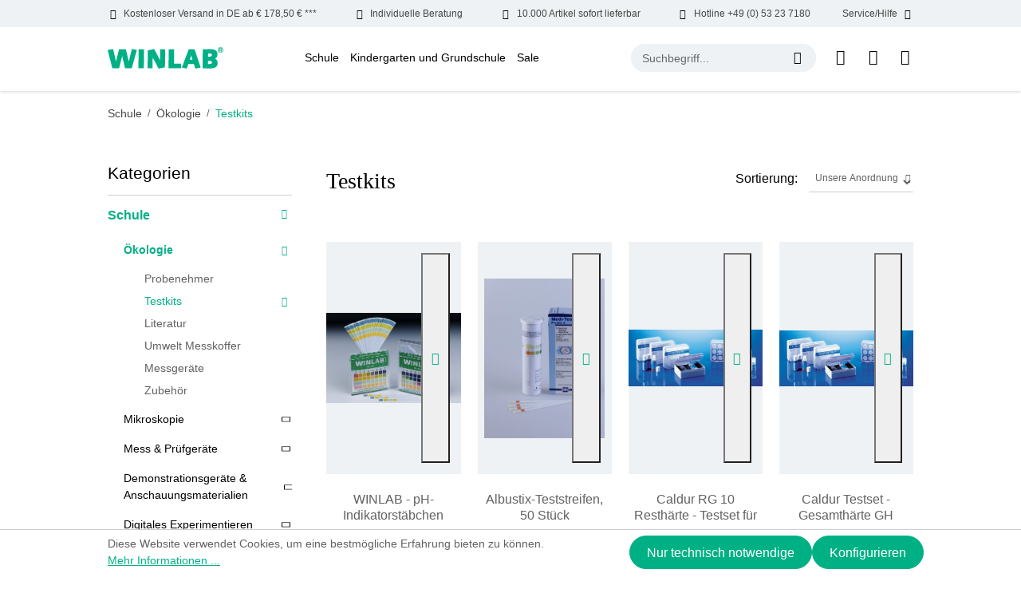

--- FILE ---
content_type: text/html; charset=UTF-8
request_url: https://www.winlab.de/schule/oekologie/testkits/
body_size: 29690
content:
<!DOCTYPE html>
<html lang="de-DE"
      itemscope="itemscope"
      itemtype="https://schema.org/WebPage">


    
                            
    <head>
                                    <meta charset="utf-8">
            
                            <meta name="viewport"
                      content="width=device-width, initial-scale=1, shrink-to-fit=no">
            
                            <meta name="author"
                      content="">
                <meta name="robots"
                      content="index,follow">
                <meta name="revisit-after"
                      content="15 days">
                <meta name="keywords"
                      content="Umwelttestkit, Testkit">
                <meta name="description"
                      content="Umwelt Testkits für Ihren Unterricht günstig bestellen!">
            
                                                <meta property="og:url"
                          content="https://www.winlab.de/Schule/OEkologie/Testkits/">
                    <meta property="og:type"
                          content="website">
                    <meta property="og:site_name"
                          content="Windaus Labortechnik">
                    <meta property="og:title"
                          content="Umwelt Testkits von Winlab.de">
                    <meta property="og:description"
                          content="Umwelt Testkits für Ihren Unterricht günstig bestellen!">
                    <meta property="og:image"
                          content="https://www.winlab.de/media/64/31/61/1720069163/winlab-logo.svg?ts=1720069163">

                    <meta name="twitter:card"
                          content="summary">
                    <meta name="twitter:site"
                          content="Windaus Labortechnik">
                    <meta name="twitter:title"
                          content="Umwelt Testkits von Winlab.de">
                    <meta name="twitter:description"
                          content="Umwelt Testkits für Ihren Unterricht günstig bestellen!">
                    <meta name="twitter:image"
                          content="https://www.winlab.de/media/64/31/61/1720069163/winlab-logo.svg?ts=1720069163">
                            
                            <meta itemprop="copyrightHolder"
                      content="Windaus Labortechnik">
                <meta itemprop="copyrightYear"
                      content="">
                <meta itemprop="isFamilyFriendly"
                      content="false">
                <meta itemprop="image"
                      content="https://www.winlab.de/media/64/31/61/1720069163/winlab-logo.svg?ts=1720069163">
            
                                            <meta name="theme-color"
                      content="#ffffff">
                            
                                                
                    <link rel="icon" href="https://www.winlab.de/media/83/85/f9/1720069163/winlab-favicon.jpg?ts=1720069163">
        
                                <link rel="apple-touch-icon"
                  href="https://www.winlab.de/media/64/31/61/1720069163/winlab-logo.svg?ts=1720069163">
                    
                                    <link rel="canonical" href="https://www.winlab.de/Schule/OEkologie/Testkits/">
                    
                    <title itemprop="name">Umwelt Testkits von Winlab.de</title>
        
                            
                                                                                            
    
        
           <link rel="preload" fetchpriority="high" as="style" href="/bundles/winlabtheme/assets/critical-css/listing-critical.css"/>
    
    
    
    
        
    
        
    <link rel="preload" href="/bundles/winlabtheme/assets/fonts/DMSans/DMSans-Bold.woff2" as="font" type="font/woff2" crossorigin>
    <link rel="preload" href="/bundles/winlabtheme/assets/fonts/DMSans/DMSans-Regular.woff2" as="font" type="font/woff2" crossorigin>
    <link rel="preload" href="/bundles/winlabtheme/assets/fonts/DMSans/DMSans-ExtraBold.woff2" as="font" type="font/woff2" crossorigin>
    <link rel="preload" href="/bundles/winlabtheme/assets/fonts/DMSans/DMSans-Light.woff2" as="font" type="font/woff2" crossorigin>
    <link rel="preload" href="/bundles/winlabtheme/assets/fonts/DMSans/DMSans-Medium.woff2" as="font" type="font/woff2" crossorigin>
    <link rel="preload" href="/bundles/winlabtheme/assets/fonts/DMSans/DMSans-SemiBold.woff2" as="font" type="font/woff2" crossorigin>
    <link rel="preload" href="/bundles/winlabtheme/assets/fonts/DMSans/DMSans-Black.woff2" as="font" type="font/woff2" crossorigin>

    <style>
        @font-face {
            font-family: 'DM Sans';
            src: url('/bundles/winlabtheme/assets/fonts/DMSans/DMSans-Black.woff2') format('woff2'),
                url('/bundles/winlabtheme/assets/fonts/DMSans/DMSans-Black.woff') format('woff');
            font-weight: 900;
            font-style: normal;
            font-display: swap;
        }

        @font-face {
            font-family: 'DM Sans';
            src: url('/bundles/winlabtheme/assets/fonts/DMSans/DMSans-Thin.woff2') format('woff2'),
                url('/bundles/winlabtheme/assets/fonts/DMSans/DMSans-Thin.woff') format('woff');
            font-weight: 100;
            font-style: normal;
            font-display: swap;
        }

        @font-face {
            font-family: 'DM Sans';
            src: url('/bundles/winlabtheme/assets/fonts/DMSans/DMSans-Medium.woff2') format('woff2'),
                url('/bundles/winlabtheme/assets/fonts/DMSans/DMSans-Medium.woff') format('woff');
            font-weight: 500;
            font-style: normal;
            font-display: swap;
        }

        @font-face {
            font-family: 'DM Sans';
            src: url('/bundles/winlabtheme/assets/fonts/DMSans/DMSans-ExtraLight.woff2') format('woff2'),
                url('/bundles/winlabtheme/assets/fonts/DMSans/DMSans-ExtraLight.woff') format('woff');
            font-weight: 200;
            font-style: normal;
            font-display: swap;
        }

        @font-face {
            font-family: 'DM Sans';
            src: url('/bundles/winlabtheme/assets/fonts/DMSans/DMSans-SemiBold.woff2') format('woff2'),
                url('/bundles/winlabtheme/assets/fonts/DMSans/DMSans-SemiBold.woff') format('woff');
            font-weight: 600;
            font-style: normal;
            font-display: swap;
        }

        @font-face {
            font-family: 'DM Sans';
            src: url('/bundles/winlabtheme/assets/fonts/DMSans/DMSans-Bold.woff2') format('woff2'),
                url('/bundles/winlabtheme/assets/fonts/DMSans/DMSans-Bold.woff') format('woff');
            font-weight: bold;
            font-style: normal;
            font-display: swap;
        }

        @font-face {
            font-family: 'DM Sans';
            src: url('/bundles/winlabtheme/assets/fonts/DMSans/DMSans-Regular.woff2') format('woff2'),
                url('/bundles/winlabtheme/assets/fonts/DMSans/DMSans-Regular.woff') format('woff');
            font-weight: normal;
            font-style: normal;
            font-display: swap;
        }

        @font-face {
            font-family: 'DM Sans';
            src: url('/bundles/winlabtheme/assets/fonts/DMSans/DMSans-ExtraBold.woff2') format('woff2'),
                url('/bundles/winlabtheme/assets/fonts/DMSans/DMSans-ExtraBold.woff') format('woff');
            font-weight: bold;
            font-style: normal;
            font-display: swap;
        }

        @font-face {
            font-family: 'DM Sans';
            src: url('/bundles/winlabtheme/assets/fonts/DMSans/DMSans-Light.woff2') format('woff2'),
                url('/bundles/winlabtheme/assets/fonts/DMSans/DMSans-Light.woff') format('woff');
            font-weight: 300;
            font-style: normal;
            font-display: swap;
        }

        @font-face {
            font-family: icomoon;
            src: url('/bundles/winlabtheme/assets/fonts/Icons/icomoon.eot?qobo08');
            src: url('/bundles/winlabtheme/assets/fonts/Icons/icomoon.eot?qobo08#iefix') format("embedded-opentype"), url('/bundles/winlabtheme/assets/fonts/Icons/icomoon.ttf?qobo08') format("truetype"), url('/bundles/winlabtheme/assets/fonts/Icons/icomoon.woff?qobo08') format("woff"), url('/bundles/winlabtheme/assets/fonts/Icons/icomoon.svg?qobo08#icomoon') format("svg");
            font-weight: 400;
            font-style: normal;
            font-display: block
        }

    </style>

        
            <link rel="stylesheet" href="/bundles/winlabtheme/assets/critical-css/listing-critical.css"/>
    
    
    
    
    
    
    
                                
            <script async>
                document.addEventListener("DOMContentLoaded", function() {
                    // Function to load stylesheet asynchronously
                    function loadStylesheet(url) {
                        fetch(url)
                            .then(response => {
                                if (response.ok) {
                                    return response.text();
                                }
                                throw new Error('Network response was not ok.');
                            })
                            .then(css => {
                                const style = document.createElement('style');
                                style.type = 'text/css';
                                style.appendChild(document.createTextNode(css));
                                document.head.appendChild(style);
                            })
                            .catch(error => {
                                console.error('There has been a problem with your fetch operation:', error);
                            });
                    }

                    // Call the function with the URL of your stylesheet
                    loadStylesheet('https://www.winlab.de/theme/5d83378a3cdac63ad567ee24a70892a8/css/all.css?1766143142');
                });
            </script>
            <noscript><link rel="stylesheet" href="https://www.winlab.de/theme/5d83378a3cdac63ad567ee24a70892a8/css/all.css?1766143142"></noscript>
                        

                    
    <script>
        window.features = {"V6_5_0_0":true,"v6.5.0.0":true,"V6_6_0_0":true,"v6.6.0.0":true,"V6_7_0_0":false,"v6.7.0.0":false,"V6_8_0_0":false,"v6.8.0.0":false,"ADDRESS_SELECTION_REWORK":false,"address.selection.rework":false,"DISABLE_VUE_COMPAT":false,"disable.vue.compat":false,"ACCESSIBILITY_TWEAKS":false,"accessibility.tweaks":false,"ADMIN_VITE":false,"admin.vite":false,"TELEMETRY_METRICS":false,"telemetry.metrics":false,"PERFORMANCE_TWEAKS":false,"performance.tweaks":false,"CACHE_REWORK":false,"cache.rework":false,"PAYPAL_SETTINGS_TWEAKS":false,"paypal.settings.tweaks":false};
    </script>
        
                                                
            <script>
            window.dataLayer = window.dataLayer || [];
            function gtag() { dataLayer.push(arguments); }

            (() => {
                const analyticsStorageEnabled = document.cookie.split(';').some((item) => item.trim().includes('google-analytics-enabled=1'));
                const adsEnabled = document.cookie.split(';').some((item) => item.trim().includes('google-ads-enabled=1'));

                // Always set a default consent for consent mode v2
                gtag('consent', 'default', {
                    'ad_user_data': adsEnabled ? 'granted' : 'denied',
                    'ad_storage': adsEnabled ? 'granted' : 'denied',
                    'ad_personalization': adsEnabled ? 'granted' : 'denied',
                    'analytics_storage': analyticsStorageEnabled ? 'granted' : 'denied'
                });
            })();
        </script>
            

    
                            
            <script type="text/javascript"
                                src='https://www.google.com/recaptcha/api.js?render=6Le5vDcrAAAAAIdD2zWDT-SOlpdzYdHHMftN9c5t'
                defer></script>
        <script>
                                        window.googleReCaptchaV3Active = true;
                    </script>
            
                
                                    <script>
                    window.useDefaultCookieConsent = true;
                </script>
                    
                                <script>
                window.activeNavigationId = '83f665eff1bd4397a1ec0569b9cb9276';
                window.router = {
                    'frontend.cart.offcanvas': '/checkout/offcanvas',
                    'frontend.cookie.offcanvas': '/cookie/offcanvas',
                    'frontend.checkout.finish.page': '/checkout/finish',
                    'frontend.checkout.info': '/widgets/checkout/info',
                    'frontend.menu.offcanvas': '/widgets/menu/offcanvas',
                    'frontend.cms.page': '/widgets/cms',
                    'frontend.cms.navigation.page': '/widgets/cms/navigation',
                    'frontend.account.addressbook': '/widgets/account/address-book',
                    'frontend.country.country-data': '/country/country-state-data',
                    'frontend.app-system.generate-token': '/app-system/Placeholder/generate-token',
                    };
                window.salesChannelId = 'e7c393193d324cdea909e40b1d783f6e';
            </script>
        
                                <script>
                
                window.breakpoints = {"xs":0,"sm":576,"md":768,"lg":992,"xl":1200,"xxl":1400};
            </script>
        
                                    <script>
                    window.customerLoggedInState = 0;

                    window.wishlistEnabled = 1;
                </script>
                    
                        
                            <script>
                window.themeAssetsPublicPath = 'https://www.winlab.de/theme/01907c1c8b75716880103454260d1f79/assets/';
            </script>
        
                        
    <script>
        window.validationMessages = {"required":"Die Eingabe darf nicht leer sein.","email":"Ung\u00fcltige E-Mail-Adresse. Die E-Mail ben\u00f6tigt das Format \"nutzer@beispiel.de\".","confirmation":"Ihre Eingaben sind nicht identisch.","minLength":"Die Eingabe ist zu kurz."};
    </script>
        
                                                            <script>
                        window.themeJsPublicPath = 'https://www.winlab.de/theme/5d83378a3cdac63ad567ee24a70892a8/js/';
                    </script>
                                            <script type="text/javascript" src="https://www.winlab.de/theme/5d83378a3cdac63ad567ee24a70892a8/js/storefront/storefront.js?1766143142" defer></script>
                                            <script type="text/javascript" src="https://www.winlab.de/theme/5d83378a3cdac63ad567ee24a70892a8/js/shopware-bundle-plugin/shopware-bundle-plugin.js?1766143142" defer></script>
                                            <script type="text/javascript" src="https://www.winlab.de/theme/5d83378a3cdac63ad567ee24a70892a8/js/intedia-doofinder-s-w6/intedia-doofinder-s-w6.js?1766143142" defer></script>
                                            <script type="text/javascript" src="https://www.winlab.de/theme/5d83378a3cdac63ad567ee24a70892a8/js/lenz-platform-clp/lenz-platform-clp.js?1766143142" defer></script>
                                            <script type="text/javascript" src="https://www.winlab.de/theme/5d83378a3cdac63ad567ee24a70892a8/js/newsletter-sendinblue/newsletter-sendinblue.js?1766143142" defer></script>
                                            <script type="text/javascript" src="https://www.winlab.de/theme/5d83378a3cdac63ad567ee24a70892a8/js/swag-pay-pal/swag-pay-pal.js?1766143142" defer></script>
                                            <script type="text/javascript" src="https://www.winlab.de/theme/5d83378a3cdac63ad567ee24a70892a8/js/win-lab-theme/win-lab-theme.js?1766143142" defer></script>
                                                        

    
    
        </head>

    <body class="is-ctl-navigation is-act-index">

            
                
    
    
            <div id="page-top" class="skip-to-content bg-primary-subtle text-primary-emphasis overflow-hidden" tabindex="-1">
            <div class="container skip-to-content-container d-flex justify-content-center visually-hidden-focusable">
                                                                                        <a href="#content-main" class="skip-to-content-link d-inline-flex text-decoration-underline m-1 p-2 fw-bold gap-2">
                                Zum Hauptinhalt springen
                            </a>
                                            
                                                                        <a href="#header-main-search-input" class="skip-to-content-link d-inline-flex text-decoration-underline m-1 p-2 fw-bold gap-2 d-none d-sm-block">
                                Zur Suche springen
                            </a>
                                            
                                                                        <a href="#main-navigation-menu" class="skip-to-content-link d-inline-flex text-decoration-underline m-1 p-2 fw-bold gap-2 d-none d-lg-block">
                                Zur Hauptnavigation springen
                            </a>
                                                                        </div>
        </div>
        
                        <noscript class="noscript-main">
                
    <div role="alert"
         aria-live="polite"
                  class="alert alert-info alert-has-icon">
                                                                        
                                                            <span class="icon icon-info" aria-hidden="true">
                                        <svg xmlns="http://www.w3.org/2000/svg" xmlns:xlink="http://www.w3.org/1999/xlink" width="24" height="24" viewBox="0 0 24 24"><defs><path d="M12 7c.5523 0 1 .4477 1 1s-.4477 1-1 1-1-.4477-1-1 .4477-1 1-1zm1 9c0 .5523-.4477 1-1 1s-1-.4477-1-1v-5c0-.5523.4477-1 1-1s1 .4477 1 1v5zm11-4c0 6.6274-5.3726 12-12 12S0 18.6274 0 12 5.3726 0 12 0s12 5.3726 12 12zM12 2C6.4772 2 2 6.4772 2 12s4.4772 10 10 10 10-4.4772 10-10S17.5228 2 12 2z" id="icons-default-info" /></defs><use xlink:href="#icons-default-info" fill="#758CA3" fill-rule="evenodd" /></svg>
                    </span>
                                                        
                                    
                    <div class="alert-content-container">
                                                    
                                                        <div class="alert-content">                                                    Um unseren Shop in vollem Umfang nutzen zu können, empfehlen wir Ihnen Javascript in Ihrem Browser zu aktivieren.
                                                                </div>                
                                                                </div>
            </div>
            </noscript>
        
                                    
        <header class="header-main">
                        
    <div class="top-bar wl-topbar d-none d-xl-block">
        <div class="d-flex align-items-center justify-content-between container">
            <div class="wl-topbar-itemouter position-relative">
                <div class="d-flex wl-topbar-item"><span class="icon icon-truck mx-2"></span>Kostenloser Versand in DE ab € 178,50 € ***</div>
            </div>
            <div class="wl-topbar-itemouter position-relative">
                <div class="d-flex wl-topbar-item"><span class="icon icon-hand mx-2"></span>Individuelle Beratung</div>
            </div>
            <div class="wl-topbar-itemouter position-relative">
                <div class="d-flex wl-topbar-item"><span class="icon icon-delivery mx-2"></span>10.000 Artikel sofort lieferbar</div>
            </div>
            <div class="wl-topbar-itemouter position-relative">
                <a href="tel:+49053237180" class="d-flex wl-topbar-item"><span class="icon icon-call mx-2"></span>Hotline +49 (0) 53 23 7180</a>
            </div>
            <div class="wl-topbar-itemouter position-relative">
                <div class="d-flex wl-topbar-item">Service/Hilfe<span class="icon icon-down-arrow mx-2"></span></div>
                <div class="wl-topbar-dropdown position-absolute w-100 end-0 p-2 shadow-sm">
                    <ul class="header-service-menu-list list-unstyled mb-0 overflow-auto">
                                                                                    <li class="header-service-menu-item mb-2">
                                    <a class="header-service-menu-link"
                                        href="https://www.winlab.de/ausstattungslisten/"
                                                                                title="Ausstattungslisten">
                                        Ausstattungslisten
                                    </a>
                                </li>
                                                                                                                <li class="header-service-menu-item mb-2">
                                    <a class="header-service-menu-link"
                                        href="/cookie/offcanvas"
                                                                                title="Cookie-Einstellungen">
                                        Cookie-Einstellungen
                                    </a>
                                </li>
                                                                                                                <li class="header-service-menu-item mb-2">
                                    <a class="header-service-menu-link"
                                        href="https://www.winlab.de/messen/"
                                                                                title="Messen">
                                        Messen
                                    </a>
                                </li>
                                                                                                                <li class="header-service-menu-item mb-2">
                                    <a class="header-service-menu-link"
                                        href="https://www.winlab.de/newsletter-anmeldung/"
                                                                                title="Newsletter Anmeldung">
                                        Newsletter Anmeldung
                                    </a>
                                </li>
                                                                                                                <li class="header-service-menu-item mb-2">
                                    <a class="header-service-menu-link"
                                        href="https://www.winlab.de/service/"
                                                                                title="Service">
                                        Service
                                    </a>
                                </li>
                                                                                                                <li class="header-service-menu-item mb-2">
                                    <a class="header-service-menu-link"
                                        href="https://www.winlab.de/sicherheitsdatenblaetter/"
                                                                                title="Sicherheitsdatenblätter">
                                        Sicherheitsdatenblätter
                                    </a>
                                </li>
                                                                                                                <li class="header-service-menu-item mb-2">
                                    <a class="header-service-menu-link"
                                        href="https://www.winlab.de/ueber-uns/"
                                                                                title="Über Uns">
                                        Über Uns
                                    </a>
                                </li>
                                                                                                                <li class="header-service-menu-item mb-2">
                                    <a class="header-service-menu-link"
                                        href="https://www.winlab.de/team/"
                                                                                title="Team">
                                        Team
                                    </a>
                                </li>
                                                                        </ul>
                </div>
            </div>
        </div>
    </div>
            <div class="container">
                
            <div class="row align-items-center header-row justify-content-between py-lg-4 py-sm-3">
                            <div class="col-auto col-lg-auto header-logo-col my-0 py-sm-0">
                        <div class="header-logo-main">
                    <a class="header-logo-main-link"
               href="/"
               title="Zur Startseite gehen">
                                    <picture class="header-logo-picture">
                                                                            
                                                                            
                                                                                    <img src="https://www.winlab.de/media/64/31/61/1720069163/winlab-logo.svg?ts=1720069163"
                                     alt="Zur Startseite gehen"
                                     class="img-fluid header-logo-main-img" width="145" height="27">
                                                                        </picture>
                            </a>
            </div>
                </div>
            
                            <div class="col-auto d-none d-lg-block d-xl-block">
                        
    <div class="main-navigation"
         id="mainNavigation"
         data-flyout-menu="true">
                    <div class="container">
                                    <nav class="nav main-navigation-menu"
                        id="main-navigation-menu"
                        aria-label="Hauptnavigation"
                        itemscope="itemscope"
                        itemtype="https://schema.org/SiteNavigationElement">
                        
                                                                                    <a class="nav-link main-navigation-link nav-item-2999e284377048bb98954dd6a851166e  home-link"
                                    href="/"
                                    itemprop="url"
                                    title="Home">
                                    <div class="main-navigation-link-text">
                                        <span itemprop="name">Home</span>
                                    </div>
                                </a>
                                                    
                                                    
                                                                                            
                                                                                                                                                                                                                                        
                                        <a class="nav-link main-navigation-link nav-item-ecfc929277e048b8bdb335bf5828ead7 active"
                                           href="https://www.winlab.de/Schule/"
                                           itemprop="url"
                                           data-flyout-menu-trigger="ecfc929277e048b8bdb335bf5828ead7"                                                                                      title="Schule">
                                            <div class="main-navigation-link-text">
                                                <span itemprop="name">Schule</span>
                                            </div>
                                        </a>
                                                                                                                                                                                                        
                                                                                                                                                    
                                        <a class="nav-link main-navigation-link nav-item-a3c729964d14482ab154f04d776bd1ab "
                                           href="https://www.winlab.de/Kindergarten-und-Grundschule/"
                                           itemprop="url"
                                           data-flyout-menu-trigger="a3c729964d14482ab154f04d776bd1ab"                                                                                      title="Kindergarten und Grundschule">
                                            <div class="main-navigation-link-text">
                                                <span itemprop="name">Kindergarten und Grundschule</span>
                                            </div>
                                        </a>
                                                                                                                                                                                                        
                                                                                                                                                    
                                        <a class="nav-link main-navigation-link nav-item-501076bc1e9f4315a28fe47e70eb5d9e "
                                           href="https://www.winlab.de/Sale/"
                                           itemprop="url"
                                           data-flyout-menu-trigger="501076bc1e9f4315a28fe47e70eb5d9e"                                                                                      title="Sale">
                                            <div class="main-navigation-link-text">
                                                <span itemprop="name">Sale</span>
                                            </div>
                                        </a>
                                                                                                                                                                                    </nav>
                
                                                                                                                                                                                                                                                                                                                                                                        
                                                                        <div class="navigation-flyouts">
                                                                                                                                                                                                        <div class="navigation-flyout"
                                                     data-flyout-menu-id="ecfc929277e048b8bdb335bf5828ead7">
                                                    <div class="container">
                                                                                                                            
            <div class="row navigation-flyout-bar">
                <div class="col navigation-flyout-inner">
        <div class="navigation-flyout-category-link">
                                                <a class="nav-link"
                        href="https://www.winlab.de/Schule/"
                        itemprop="url"
                        title="Schule">
                                                    Zur Kategorie Schule
                                    <span class="icon icon-arrow-right icon-primary">
                                        <svg xmlns="http://www.w3.org/2000/svg" xmlns:xlink="http://www.w3.org/1999/xlink" width="16" height="16" viewBox="0 0 16 16"><defs><path id="icons-solid-arrow-right" d="M6.7071 6.2929c-.3905-.3905-1.0237-.3905-1.4142 0-.3905.3905-.3905 1.0237 0 1.4142l3 3c.3905.3905 1.0237.3905 1.4142 0l3-3c.3905-.3905.3905-1.0237 0-1.4142-.3905-.3905-1.0237-.3905-1.4142 0L9 8.5858l-2.2929-2.293z" /></defs><use transform="rotate(-90 9 8.5)" xlink:href="#icons-solid-arrow-right" fill="#758CA3" fill-rule="evenodd" /></svg>
                    </span>
                                                </a>
                                    </div>
    </div>

                            <div class="col-auto">
                    <div class="navigation-flyout-close js-close-flyout-menu">
                                                                                            <span class="icon icon-x">
                                        <svg xmlns="http://www.w3.org/2000/svg" xmlns:xlink="http://www.w3.org/1999/xlink" width="24" height="24" viewBox="0 0 24 24"><defs><path d="m10.5858 12-7.293-7.2929c-.3904-.3905-.3904-1.0237 0-1.4142.3906-.3905 1.0238-.3905 1.4143 0L12 10.5858l7.2929-7.293c.3905-.3904 1.0237-.3904 1.4142 0 .3905.3906.3905 1.0238 0 1.4143L13.4142 12l7.293 7.2929c.3904.3905.3904 1.0237 0 1.4142-.3906.3905-1.0238.3905-1.4143 0L12 13.4142l-7.2929 7.293c-.3905.3904-1.0237.3904-1.4142 0-.3905-.3906-.3905-1.0238 0-1.4143L10.5858 12z" id="icons-default-x" /></defs><use xlink:href="#icons-default-x" fill="#758CA3" fill-rule="evenodd" /></svg>
                    </span>
                                                                            </div>
                </div>
                    </div>
    
            <div class="row navigation-flyout-content">
                <div class="col navigation-flyout-inner">
        <div class="navigation-flyout-categories">
                                
                    
    
    <div class="row navigation-flyout-categories is-level-0">
                                        
                    <div class="col-12 navigation-flyout-col have-submenu">
                                                            <a class="nav-item nav-link navigation-flyout-link is-level-0 active"
                           href="https://www.winlab.de/Schule/OEkologie/"
                           itemprop="url"
                                                      title="Ökologie">
                            <span class="flyout-category-name" itemprop="name">Ökologie</span>  <span class="submenu-icon"><span class="icon-down-arrow"></span></span>  
                        </a>
                                    
                                                                
        
    
    <div class="navigation-flyout-categories is-level-1">
                                        
                    <div class="navigation-flyout-col have-submenu">
                                                            <a class="nav-item nav-link navigation-flyout-link is-level-1"
                           href="https://www.winlab.de/Schule/OEkologie/Probenehmer/"
                           itemprop="url"
                                                      title="Probenehmer">
                            <span class="flyout-category-name" itemprop="name">Probenehmer</span>  <span class="submenu-icon"><span class="icon-down-arrow"></span></span>  
                        </a>
                                    
                                                                
        
    
    <div class="navigation-flyout-categories is-level-2">
                                        
                    <div class="navigation-flyout-col">
                                                            <a class="nav-item nav-link navigation-flyout-link is-level-2"
                           href="https://www.winlab.de/Schule/OEkologie/Probenehmer/Wasserprobenahme/"
                           itemprop="url"
                                                      title="Wasserprobenahme">
                            <span class="flyout-category-name" itemprop="name">Wasserprobenahme</span>  
                        </a>
                                    
                                                                
        
    
    <div class="navigation-flyout-categories is-level-3">
        </div>

                                                </div>
                                            
                    <div class="navigation-flyout-col">
                                                            <a class="nav-item nav-link navigation-flyout-link is-level-2"
                           href="https://www.winlab.de/Schule/OEkologie/Probenehmer/Bodenprobenahme/"
                           itemprop="url"
                                                      title="Bodenprobenahme">
                            <span class="flyout-category-name" itemprop="name">Bodenprobenahme</span>  
                        </a>
                                    
                                                                
        
    
    <div class="navigation-flyout-categories is-level-3">
        </div>

                                                </div>
                                            
                    <div class="navigation-flyout-col">
                                                            <a class="nav-item nav-link navigation-flyout-link is-level-2"
                           href="https://www.winlab.de/Schule/OEkologie/Probenehmer/WINLAB-Probenahmesystem-Genial/"
                           itemprop="url"
                                                      title="WINLAB Probenahmesystem Genial">
                            <span class="flyout-category-name" itemprop="name">WINLAB Probenahmesystem Genial</span>  
                        </a>
                                    
                                                                
        
    
    <div class="navigation-flyout-categories is-level-3">
        </div>

                                                </div>
                                            
                    <div class="navigation-flyout-col">
                                                            <a class="nav-item nav-link navigation-flyout-link is-level-2"
                           href="https://www.winlab.de/Schule/OEkologie/Probenehmer/Sonstige-Probenehmer/"
                           itemprop="url"
                                                      title="Sonstige Probenehmer">
                            <span class="flyout-category-name" itemprop="name">Sonstige Probenehmer</span>  
                        </a>
                                    
                                                                
        
    
    <div class="navigation-flyout-categories is-level-3">
        </div>

                                                </div>
            </div>

                                                </div>
                                            
                    <div class="navigation-flyout-col">
                                                            <a class="nav-item nav-link navigation-flyout-link is-level-1 active"
                           href="https://www.winlab.de/Schule/OEkologie/Testkits/"
                           itemprop="url"
                                                      title="Testkits">
                            <span class="flyout-category-name" itemprop="name">Testkits</span>  
                        </a>
                                    
                                                                
        
    
    <div class="navigation-flyout-categories is-level-2">
        </div>

                                                </div>
                                            
                    <div class="navigation-flyout-col">
                                                            <a class="nav-item nav-link navigation-flyout-link is-level-1"
                           href="https://www.winlab.de/Schule/OEkologie/Literatur/"
                           itemprop="url"
                                                      title="Literatur">
                            <span class="flyout-category-name" itemprop="name">Literatur</span>  
                        </a>
                                    
                                                                
        
    
    <div class="navigation-flyout-categories is-level-2">
        </div>

                                                </div>
                                            
                    <div class="navigation-flyout-col">
                                                            <a class="nav-item nav-link navigation-flyout-link is-level-1"
                           href="https://www.winlab.de/Schule/OEkologie/Umwelt-Messkoffer/"
                           itemprop="url"
                                                      title="Umwelt Messkoffer">
                            <span class="flyout-category-name" itemprop="name">Umwelt Messkoffer</span>  
                        </a>
                                    
                                                                
        
    
    <div class="navigation-flyout-categories is-level-2">
        </div>

                                                </div>
                                            
                    <div class="navigation-flyout-col">
                                                            <a class="nav-item nav-link navigation-flyout-link is-level-1"
                           href="https://www.winlab.de/Schule/OEkologie/Messgeraete/"
                           itemprop="url"
                                                      title="Messgeräte">
                            <span class="flyout-category-name" itemprop="name">Messgeräte</span>  
                        </a>
                                    
                                                                
        
    
    <div class="navigation-flyout-categories is-level-2">
        </div>

                                                </div>
                                            
                    <div class="navigation-flyout-col">
                                                            <a class="nav-item nav-link navigation-flyout-link is-level-1"
                           href="https://www.winlab.de/Schule/OEkologie/Zubehoer/"
                           itemprop="url"
                                                      title="Zubehör">
                            <span class="flyout-category-name" itemprop="name">Zubehör</span>  
                        </a>
                                    
                                                                
        
    
    <div class="navigation-flyout-categories is-level-2">
        </div>

                                                </div>
            </div>

                                                </div>
                                            
                    <div class="col-12 navigation-flyout-col have-submenu">
                                                            <a class="nav-item nav-link navigation-flyout-link is-level-0"
                           href="https://www.winlab.de/Schule/Mikroskopie/"
                           itemprop="url"
                                                      title="Mikroskopie">
                            <span class="flyout-category-name" itemprop="name">Mikroskopie</span>  <span class="submenu-icon"><span class="icon-down-arrow"></span></span>  
                        </a>
                                    
                                                                
        
    
    <div class="navigation-flyout-categories is-level-1">
                                        
                    <div class="navigation-flyout-col">
                                                            <a class="nav-item nav-link navigation-flyout-link is-level-1"
                           href="https://www.winlab.de/Schule/Mikroskopie/Minimikroskope/"
                           itemprop="url"
                                                      title="Minimikroskope">
                            <span class="flyout-category-name" itemprop="name">Minimikroskope</span>  
                        </a>
                                    
                                                                
        
    
    <div class="navigation-flyout-categories is-level-2">
        </div>

                                                </div>
                                            
                    <div class="navigation-flyout-col have-submenu">
                                                            <a class="nav-item nav-link navigation-flyout-link is-level-1"
                           href="https://www.winlab.de/Schule/Mikroskopie/Lupen/"
                           itemprop="url"
                                                      title="Lupen">
                            <span class="flyout-category-name" itemprop="name">Lupen</span>  <span class="submenu-icon"><span class="icon-down-arrow"></span></span>  
                        </a>
                                    
                                                                
        
    
    <div class="navigation-flyout-categories is-level-2">
                                        
                    <div class="navigation-flyout-col">
                                                            <a class="nav-item nav-link navigation-flyout-link is-level-2"
                           href="https://www.winlab.de/Schule/Mikroskopie/Lupen/Becherlupen/"
                           itemprop="url"
                                                      title="Becherlupen">
                            <span class="flyout-category-name" itemprop="name">Becherlupen</span>  
                        </a>
                                    
                                                                
        
    
    <div class="navigation-flyout-categories is-level-3">
        </div>

                                                </div>
                                            
                    <div class="navigation-flyout-col">
                                                            <a class="nav-item nav-link navigation-flyout-link is-level-2"
                           href="https://www.winlab.de/Schule/Mikroskopie/Lupen/Handlupen/"
                           itemprop="url"
                                                      title="Handlupen">
                            <span class="flyout-category-name" itemprop="name">Handlupen</span>  
                        </a>
                                    
                                                                
        
    
    <div class="navigation-flyout-categories is-level-3">
        </div>

                                                </div>
                                            
                    <div class="navigation-flyout-col">
                                                            <a class="nav-item nav-link navigation-flyout-link is-level-2"
                           href="https://www.winlab.de/Schule/Mikroskopie/Lupen/Standlupen/"
                           itemprop="url"
                                                      title="Standlupen">
                            <span class="flyout-category-name" itemprop="name">Standlupen</span>  
                        </a>
                                    
                                                                
        
    
    <div class="navigation-flyout-categories is-level-3">
        </div>

                                                </div>
            </div>

                                                </div>
                                            
                    <div class="navigation-flyout-col">
                                                            <a class="nav-item nav-link navigation-flyout-link is-level-1"
                           href="https://www.winlab.de/Schule/Mikroskopie/Spektive-Fernglaeser/"
                           itemprop="url"
                                                      title="Spektive / Ferngläser">
                            <span class="flyout-category-name" itemprop="name">Spektive / Ferngläser</span>  
                        </a>
                                    
                                                                
        
    
    <div class="navigation-flyout-categories is-level-2">
        </div>

                                                </div>
                                            
                    <div class="navigation-flyout-col">
                                                            <a class="nav-item nav-link navigation-flyout-link is-level-1"
                           href="https://www.winlab.de/Schule/Mikroskopie/Durchlichtmikroskope/"
                           itemprop="url"
                                                      title="Durchlichtmikroskope">
                            <span class="flyout-category-name" itemprop="name">Durchlichtmikroskope</span>  
                        </a>
                                    
                                                                
        
    
    <div class="navigation-flyout-categories is-level-2">
        </div>

                                                </div>
                                            
                    <div class="navigation-flyout-col">
                                                            <a class="nav-item nav-link navigation-flyout-link is-level-1"
                           href="https://www.winlab.de/Schule/Mikroskopie/Stereomikroskope/"
                           itemprop="url"
                                                      title="Stereomikroskope">
                            <span class="flyout-category-name" itemprop="name">Stereomikroskope</span>  
                        </a>
                                    
                                                                
        
    
    <div class="navigation-flyout-categories is-level-2">
        </div>

                                                </div>
                                            
                    <div class="navigation-flyout-col">
                                                            <a class="nav-item nav-link navigation-flyout-link is-level-1"
                           href="https://www.winlab.de/Schule/Mikroskopie/Mikroskopiehilfsmittel/"
                           itemprop="url"
                                                      title="Mikroskopiehilfsmittel">
                            <span class="flyout-category-name" itemprop="name">Mikroskopiehilfsmittel</span>  
                        </a>
                                    
                                                                
        
    
    <div class="navigation-flyout-categories is-level-2">
        </div>

                                                </div>
                                            
                    <div class="navigation-flyout-col have-submenu">
                                                            <a class="nav-item nav-link navigation-flyout-link is-level-1"
                           href="https://www.winlab.de/Schule/Mikroskopie/Kaltlichtquellen/"
                           itemprop="url"
                                                      title="Kaltlichtquellen">
                            <span class="flyout-category-name" itemprop="name">Kaltlichtquellen</span>  <span class="submenu-icon"><span class="icon-down-arrow"></span></span>  
                        </a>
                                    
                                                                
        
    
    <div class="navigation-flyout-categories is-level-2">
                                        
                    <div class="navigation-flyout-col">
                                                            <a class="nav-item nav-link navigation-flyout-link is-level-2"
                           href="https://www.winlab.de/Schule/Mikroskopie/Kaltlichtquellen/Zubehoer-fuer-Kaltlichtquellen/"
                           itemprop="url"
                                                      title="Zubehör für Kaltlichtquellen">
                            <span class="flyout-category-name" itemprop="name">Zubehör für Kaltlichtquellen</span>  
                        </a>
                                    
                                                                
        
    
    <div class="navigation-flyout-categories is-level-3">
        </div>

                                                </div>
                                            
                    <div class="navigation-flyout-col">
                                                            <a class="nav-item nav-link navigation-flyout-link is-level-2"
                           href="https://www.winlab.de/Schule/Mikroskopie/Kaltlichtquellen/Kaltlichtquellen/"
                           itemprop="url"
                                                      title="Kaltlichtquellen">
                            <span class="flyout-category-name" itemprop="name">Kaltlichtquellen</span>  
                        </a>
                                    
                                                                
        
    
    <div class="navigation-flyout-categories is-level-3">
        </div>

                                                </div>
            </div>

                                                </div>
                                            
                    <div class="navigation-flyout-col have-submenu">
                                                            <a class="nav-item nav-link navigation-flyout-link is-level-1"
                           href="https://www.winlab.de/Schule/Mikroskopie/Mikropraeparate/"
                           itemprop="url"
                                                      title="Mikropräparate">
                            <span class="flyout-category-name" itemprop="name">Mikropräparate</span>  <span class="submenu-icon"><span class="icon-down-arrow"></span></span>  
                        </a>
                                    
                                                                
        
    
    <div class="navigation-flyout-categories is-level-2">
                                        
                    <div class="navigation-flyout-col">
                                                            <a class="nav-item nav-link navigation-flyout-link is-level-2"
                           href="https://www.winlab.de/Schule/Mikroskopie/Mikropraeparate/Einzelpraeparate/"
                           itemprop="url"
                                                      title="Einzelpräparate">
                            <span class="flyout-category-name" itemprop="name">Einzelpräparate</span>  
                        </a>
                                    
                                                                
        
    
    <div class="navigation-flyout-categories is-level-3">
        </div>

                                                </div>
                                            
                    <div class="navigation-flyout-col">
                                                            <a class="nav-item nav-link navigation-flyout-link is-level-2"
                           href="https://www.winlab.de/Schule/Mikroskopie/Mikropraeparate/Multimedia-Lehrer/"
                           itemprop="url"
                                                      title="Multimedia Lehrer">
                            <span class="flyout-category-name" itemprop="name">Multimedia Lehrer</span>  
                        </a>
                                    
                                                                
        
    
    <div class="navigation-flyout-categories is-level-3">
        </div>

                                                </div>
                                            
                    <div class="navigation-flyout-col">
                                                            <a class="nav-item nav-link navigation-flyout-link is-level-2"
                           href="https://www.winlab.de/Schule/Mikroskopie/Mikropraeparate/Multimedia-Schueler/"
                           itemprop="url"
                                                      title="Multimedia Schüler">
                            <span class="flyout-category-name" itemprop="name">Multimedia Schüler</span>  
                        </a>
                                    
                                                                
        
    
    <div class="navigation-flyout-categories is-level-3">
        </div>

                                                </div>
                                            
                    <div class="navigation-flyout-col">
                                                            <a class="nav-item nav-link navigation-flyout-link is-level-2"
                           href="https://www.winlab.de/Schule/Mikroskopie/Mikropraeparate/Praeparatekasten/"
                           itemprop="url"
                                                      title="Präparatekasten">
                            <span class="flyout-category-name" itemprop="name">Präparatekasten</span>  
                        </a>
                                    
                                                                
        
    
    <div class="navigation-flyout-categories is-level-3">
        </div>

                                                </div>
                                            
                    <div class="navigation-flyout-col">
                                                            <a class="nav-item nav-link navigation-flyout-link is-level-2"
                           href="https://www.winlab.de/Schule/Mikroskopie/Mikropraeparate/Praeparateserien/"
                           itemprop="url"
                                                      title="Präparateserien">
                            <span class="flyout-category-name" itemprop="name">Präparateserien</span>  
                        </a>
                                    
                                                                
        
    
    <div class="navigation-flyout-categories is-level-3">
        </div>

                                                </div>
                                            
                    <div class="navigation-flyout-col">
                                                            <a class="nav-item nav-link navigation-flyout-link is-level-2"
                           href="https://www.winlab.de/Schule/Mikroskopie/Mikropraeparate/Praeparateserie-CD-Rom/"
                           itemprop="url"
                                                      title="Präparateserie + CD-Rom">
                            <span class="flyout-category-name" itemprop="name">Präparateserie + CD-Rom</span>  
                        </a>
                                    
                                                                
        
    
    <div class="navigation-flyout-categories is-level-3">
        </div>

                                                </div>
            </div>

                                                </div>
                                            
                    <div class="navigation-flyout-col have-submenu">
                                                            <a class="nav-item nav-link navigation-flyout-link is-level-1"
                           href="https://www.winlab.de/Schule/Mikroskopie/Kameras/"
                           itemprop="url"
                                                      title="Kameras">
                            <span class="flyout-category-name" itemprop="name">Kameras</span>  <span class="submenu-icon"><span class="icon-down-arrow"></span></span>  
                        </a>
                                    
                                                                
        
    
    <div class="navigation-flyout-categories is-level-2">
                                        
                    <div class="navigation-flyout-col">
                                                            <a class="nav-item nav-link navigation-flyout-link is-level-2"
                           href="https://www.winlab.de/Schule/Mikroskopie/Kameras/Schwanenhalskameras/"
                           itemprop="url"
                                                      title="Schwanenhalskameras">
                            <span class="flyout-category-name" itemprop="name">Schwanenhalskameras</span>  
                        </a>
                                    
                                                                
        
    
    <div class="navigation-flyout-categories is-level-3">
        </div>

                                                </div>
                                            
                    <div class="navigation-flyout-col">
                                                            <a class="nav-item nav-link navigation-flyout-link is-level-2"
                           href="https://www.winlab.de/Schule/Mikroskopie/Kameras/Okular-Einsteck-Kameras/"
                           itemprop="url"
                                                      title="Okular Einsteck-Kameras">
                            <span class="flyout-category-name" itemprop="name">Okular Einsteck-Kameras</span>  
                        </a>
                                    
                                                                
        
    
    <div class="navigation-flyout-categories is-level-3">
        </div>

                                                </div>
                                            
                    <div class="navigation-flyout-col">
                                                            <a class="nav-item nav-link navigation-flyout-link is-level-2"
                           href="https://www.winlab.de/Schule/Mikroskopie/Kameras/Kamerazubehoer/"
                           itemprop="url"
                                                      title="Kamerazubehör">
                            <span class="flyout-category-name" itemprop="name">Kamerazubehör</span>  
                        </a>
                                    
                                                                
        
    
    <div class="navigation-flyout-categories is-level-3">
        </div>

                                                </div>
                                            
                    <div class="navigation-flyout-col">
                                                            <a class="nav-item nav-link navigation-flyout-link is-level-2"
                           href="https://www.winlab.de/Schule/Mikroskopie/Kameras/Videokamera/"
                           itemprop="url"
                                                      title="Videokamera">
                            <span class="flyout-category-name" itemprop="name">Videokamera</span>  
                        </a>
                                    
                                                                
        
    
    <div class="navigation-flyout-categories is-level-3">
        </div>

                                                </div>
            </div>

                                                </div>
                                            
                    <div class="navigation-flyout-col have-submenu">
                                                            <a class="nav-item nav-link navigation-flyout-link is-level-1"
                           href="https://www.winlab.de/Schule/Mikroskopie/Mikroskopiezubehoer/"
                           itemprop="url"
                                                      title="Mikroskopiezubehör">
                            <span class="flyout-category-name" itemprop="name">Mikroskopiezubehör</span>  <span class="submenu-icon"><span class="icon-down-arrow"></span></span>  
                        </a>
                                    
                                                                
        
    
    <div class="navigation-flyout-categories is-level-2">
                                        
                    <div class="navigation-flyout-col">
                                                            <a class="nav-item nav-link navigation-flyout-link is-level-2"
                           href="https://www.winlab.de/Schule/Mikroskopie/Mikroskopiezubehoer/Okulare-Objektive-Lampen/"
                           itemprop="url"
                                                      title="Okulare / Objektive / Lampen">
                            <span class="flyout-category-name" itemprop="name">Okulare / Objektive / Lampen</span>  
                        </a>
                                    
                                                                
        
    
    <div class="navigation-flyout-categories is-level-3">
        </div>

                                                </div>
                                            
                    <div class="navigation-flyout-col">
                                                            <a class="nav-item nav-link navigation-flyout-link is-level-2"
                           href="https://www.winlab.de/Schule/Mikroskopie/Mikroskopiezubehoer/allg.-Mikroskopiezubehoer/"
                           itemprop="url"
                                                      title="allg. Mikroskopiezubehör">
                            <span class="flyout-category-name" itemprop="name">allg. Mikroskopiezubehör</span>  
                        </a>
                                    
                                                                
        
    
    <div class="navigation-flyout-categories is-level-3">
        </div>

                                                </div>
            </div>

                                                </div>
                                            
                    <div class="navigation-flyout-col">
                                                            <a class="nav-item nav-link navigation-flyout-link is-level-1"
                           href="https://www.winlab.de/Schule/Mikroskopie/Digitale-Mikroskope/"
                           itemprop="url"
                                                      title="Digitale Mikroskope">
                            <span class="flyout-category-name" itemprop="name">Digitale Mikroskope</span>  
                        </a>
                                    
                                                                
        
    
    <div class="navigation-flyout-categories is-level-2">
        </div>

                                                </div>
                                            
                    <div class="navigation-flyout-col">
                                                            <a class="nav-item nav-link navigation-flyout-link is-level-1"
                           href="https://www.winlab.de/Schule/Mikroskopie/Mikroskopie-Loesungen/"
                           itemprop="url"
                                                      title="Mikroskopie-Lösungen">
                            <span class="flyout-category-name" itemprop="name">Mikroskopie-Lösungen</span>  
                        </a>
                                    
                                                                
        
    
    <div class="navigation-flyout-categories is-level-2">
        </div>

                                                </div>
                                            
                    <div class="navigation-flyout-col">
                                                            <a class="nav-item nav-link navigation-flyout-link is-level-1"
                           href="https://www.winlab.de/navigation/018fa6f06d4871f9a7699d0c2c72e058"
                           itemprop="url"
                                                      title="Minimikroskope">
                            <span class="flyout-category-name" itemprop="name">Minimikroskope</span>  
                        </a>
                                    
                                                                
        
    
    <div class="navigation-flyout-categories is-level-2">
        </div>

                                                </div>
            </div>

                                                </div>
                                            
                    <div class="col-12 navigation-flyout-col have-submenu">
                                                            <a class="nav-item nav-link navigation-flyout-link is-level-0"
                           href="https://www.winlab.de/Schule/Mess-Pruefgeraete/"
                           itemprop="url"
                                                      title="Mess &amp; Prüfgeräte">
                            <span class="flyout-category-name" itemprop="name">Mess &amp; Prüfgeräte</span>  <span class="submenu-icon"><span class="icon-down-arrow"></span></span>  
                        </a>
                                    
                                                                
        
    
    <div class="navigation-flyout-categories is-level-1">
                                        
                    <div class="navigation-flyout-col">
                                                            <a class="nav-item nav-link navigation-flyout-link is-level-1"
                           href="https://www.winlab.de/Schule/Mess-Pruefgeraete/Laborbrenner/"
                           itemprop="url"
                                                      title="Laborbrenner">
                            <span class="flyout-category-name" itemprop="name">Laborbrenner</span>  
                        </a>
                                    
                                                                
        
    
    <div class="navigation-flyout-categories is-level-2">
        </div>

                                                </div>
                                            
                    <div class="navigation-flyout-col have-submenu">
                                                            <a class="nav-item nav-link navigation-flyout-link is-level-1"
                           href="https://www.winlab.de/Schule/Mess-Pruefgeraete/Heiz-Ruehr-Schuettelgeraete/"
                           itemprop="url"
                                                      title="Heiz- / Rühr- / Schüttelgeräte">
                            <span class="flyout-category-name" itemprop="name">Heiz- / Rühr- / Schüttelgeräte</span>  <span class="submenu-icon"><span class="icon-down-arrow"></span></span>  
                        </a>
                                    
                                                                
        
    
    <div class="navigation-flyout-categories is-level-2">
                                        
                    <div class="navigation-flyout-col">
                                                            <a class="nav-item nav-link navigation-flyout-link is-level-2"
                           href="https://www.winlab.de/Schule/Mess-Pruefgeraete/Heiz-Ruehr-Schuettelgeraete/Magnetruehrwerke/"
                           itemprop="url"
                                                      title="Magnetrührwerke">
                            <span class="flyout-category-name" itemprop="name">Magnetrührwerke</span>  
                        </a>
                                    
                                                                
        
    
    <div class="navigation-flyout-categories is-level-3">
        </div>

                                                </div>
                                            
                    <div class="navigation-flyout-col">
                                                            <a class="nav-item nav-link navigation-flyout-link is-level-2"
                           href="https://www.winlab.de/Schule/Mess-Pruefgeraete/Heiz-Ruehr-Schuettelgeraete/Heiz-Ruehr-Schuettelgeraete/"
                           itemprop="url"
                                                      title="Heiz- / Rühr- / Schüttelgeräte">
                            <span class="flyout-category-name" itemprop="name">Heiz- / Rühr- / Schüttelgeräte</span>  
                        </a>
                                    
                                                                
        
    
    <div class="navigation-flyout-categories is-level-3">
        </div>

                                                </div>
            </div>

                                                </div>
                                            
                    <div class="navigation-flyout-col">
                                                            <a class="nav-item nav-link navigation-flyout-link is-level-1"
                           href="https://www.winlab.de/Schule/Mess-Pruefgeraete/Wasserbaeder/"
                           itemprop="url"
                                                      title="Wasserbäder">
                            <span class="flyout-category-name" itemprop="name">Wasserbäder</span>  
                        </a>
                                    
                                                                
        
    
    <div class="navigation-flyout-categories is-level-2">
        </div>

                                                </div>
                                            
                    <div class="navigation-flyout-col">
                                                            <a class="nav-item nav-link navigation-flyout-link is-level-1"
                           href="https://www.winlab.de/Schule/Mess-Pruefgeraete/Trockenschraenke-OEfen/"
                           itemprop="url"
                                                      title="Trockenschränke / Öfen">
                            <span class="flyout-category-name" itemprop="name">Trockenschränke / Öfen</span>  
                        </a>
                                    
                                                                
        
    
    <div class="navigation-flyout-categories is-level-2">
        </div>

                                                </div>
                                            
                    <div class="navigation-flyout-col">
                                                            <a class="nav-item nav-link navigation-flyout-link is-level-1"
                           href="https://www.winlab.de/Schule/Mess-Pruefgeraete/Autoklaven/"
                           itemprop="url"
                                                      title="Autoklaven">
                            <span class="flyout-category-name" itemprop="name">Autoklaven</span>  
                        </a>
                                    
                                                                
        
    
    <div class="navigation-flyout-categories is-level-2">
        </div>

                                                </div>
                                            
                    <div class="navigation-flyout-col">
                                                            <a class="nav-item nav-link navigation-flyout-link is-level-1"
                           href="https://www.winlab.de/Schule/Mess-Pruefgeraete/Rotationsverdampfer/"
                           itemprop="url"
                                                      title="Rotationsverdampfer">
                            <span class="flyout-category-name" itemprop="name">Rotationsverdampfer</span>  
                        </a>
                                    
                                                                
        
    
    <div class="navigation-flyout-categories is-level-2">
        </div>

                                                </div>
                                            
                    <div class="navigation-flyout-col">
                                                            <a class="nav-item nav-link navigation-flyout-link is-level-1"
                           href="https://www.winlab.de/Schule/Mess-Pruefgeraete/Zentrifugen/"
                           itemprop="url"
                                                      title="Zentrifugen">
                            <span class="flyout-category-name" itemprop="name">Zentrifugen</span>  
                        </a>
                                    
                                                                
        
    
    <div class="navigation-flyout-categories is-level-2">
        </div>

                                                </div>
                                            
                    <div class="navigation-flyout-col">
                                                            <a class="nav-item nav-link navigation-flyout-link is-level-1"
                           href="https://www.winlab.de/Schule/Mess-Pruefgeraete/Temperaturmessgeraete-Thermometer/"
                           itemprop="url"
                                                      title="Temperaturmessgeräte / Thermometer">
                            <span class="flyout-category-name" itemprop="name">Temperaturmessgeräte / Thermometer</span>  
                        </a>
                                    
                                                                
        
    
    <div class="navigation-flyout-categories is-level-2">
        </div>

                                                </div>
                                            
                    <div class="navigation-flyout-col">
                                                            <a class="nav-item nav-link navigation-flyout-link is-level-1"
                           href="https://www.winlab.de/Schule/Mess-Pruefgeraete/Laborwaagen/"
                           itemprop="url"
                                                      title="Laborwaagen">
                            <span class="flyout-category-name" itemprop="name">Laborwaagen</span>  
                        </a>
                                    
                                                                
        
    
    <div class="navigation-flyout-categories is-level-2">
        </div>

                                                </div>
                                            
                    <div class="navigation-flyout-col">
                                                            <a class="nav-item nav-link navigation-flyout-link is-level-1"
                           href="https://www.winlab.de/Schule/Mess-Pruefgeraete/Zeitmessgeraete/"
                           itemprop="url"
                                                      title="Zeitmessgeräte">
                            <span class="flyout-category-name" itemprop="name">Zeitmessgeräte</span>  
                        </a>
                                    
                                                                
        
    
    <div class="navigation-flyout-categories is-level-2">
        </div>

                                                </div>
                                            
                    <div class="navigation-flyout-col have-submenu">
                                                            <a class="nav-item nav-link navigation-flyout-link is-level-1"
                           href="https://www.winlab.de/Schule/Mess-Pruefgeraete/Elektrochemische-Messgeraete/"
                           itemprop="url"
                                                      title="Elektrochemische Messgeräte">
                            <span class="flyout-category-name" itemprop="name">Elektrochemische Messgeräte</span>  <span class="submenu-icon"><span class="icon-down-arrow"></span></span>  
                        </a>
                                    
                                                                
        
    
    <div class="navigation-flyout-categories is-level-2">
                                        
                    <div class="navigation-flyout-col">
                                                            <a class="nav-item nav-link navigation-flyout-link is-level-2"
                           href="https://www.winlab.de/Schule/Mess-Pruefgeraete/Elektrochemische-Messgeraete/pH-Meter/"
                           itemprop="url"
                                                      title="pH- Meter">
                            <span class="flyout-category-name" itemprop="name">pH- Meter</span>  
                        </a>
                                    
                                                                
        
    
    <div class="navigation-flyout-categories is-level-3">
        </div>

                                                </div>
                                            
                    <div class="navigation-flyout-col">
                                                            <a class="nav-item nav-link navigation-flyout-link is-level-2"
                           href="https://www.winlab.de/Schule/Mess-Pruefgeraete/Elektrochemische-Messgeraete/Leitfaehigkeitsmessgeraete/"
                           itemprop="url"
                                                      title="Leitfähigkeitsmessgeräte">
                            <span class="flyout-category-name" itemprop="name">Leitfähigkeitsmessgeräte</span>  
                        </a>
                                    
                                                                
        
    
    <div class="navigation-flyout-categories is-level-3">
        </div>

                                                </div>
                                            
                    <div class="navigation-flyout-col">
                                                            <a class="nav-item nav-link navigation-flyout-link is-level-2"
                           href="https://www.winlab.de/Schule/Mess-Pruefgeraete/Elektrochemische-Messgeraete/Sauerstoffmessgeraete/"
                           itemprop="url"
                                                      title="Sauerstoffmessgeräte">
                            <span class="flyout-category-name" itemprop="name">Sauerstoffmessgeräte</span>  
                        </a>
                                    
                                                                
        
    
    <div class="navigation-flyout-categories is-level-3">
        </div>

                                                </div>
                                            
                    <div class="navigation-flyout-col">
                                                            <a class="nav-item nav-link navigation-flyout-link is-level-2"
                           href="https://www.winlab.de/Schule/Mess-Pruefgeraete/Elektrochemische-Messgeraete/Multimeter/"
                           itemprop="url"
                                                      title="Multimeter">
                            <span class="flyout-category-name" itemprop="name">Multimeter</span>  
                        </a>
                                    
                                                                
        
    
    <div class="navigation-flyout-categories is-level-3">
        </div>

                                                </div>
                                            
                    <div class="navigation-flyout-col">
                                                            <a class="nav-item nav-link navigation-flyout-link is-level-2"
                           href="https://www.winlab.de/Schule/Mess-Pruefgeraete/Elektrochemische-Messgeraete/Kugelviskosimeter/"
                           itemprop="url"
                                                      title="Kugelviskosimeter">
                            <span class="flyout-category-name" itemprop="name">Kugelviskosimeter</span>  
                        </a>
                                    
                                                                
        
    
    <div class="navigation-flyout-categories is-level-3">
        </div>

                                                </div>
                                            
                    <div class="navigation-flyout-col">
                                                            <a class="nav-item nav-link navigation-flyout-link is-level-2"
                           href="https://www.winlab.de/Schule/Mess-Pruefgeraete/Elektrochemische-Messgeraete/Pufferloesungen-Pruefloesungen/"
                           itemprop="url"
                                                      title="Pufferlösungen / Prüflösungen">
                            <span class="flyout-category-name" itemprop="name">Pufferlösungen / Prüflösungen</span>  
                        </a>
                                    
                                                                
        
    
    <div class="navigation-flyout-categories is-level-3">
        </div>

                                                </div>
                                            
                    <div class="navigation-flyout-col">
                                                            <a class="nav-item nav-link navigation-flyout-link is-level-2"
                           href="https://www.winlab.de/Schule/Mess-Pruefgeraete/Elektrochemische-Messgeraete/pH-Elektroden/"
                           itemprop="url"
                                                      title="pH Elektroden">
                            <span class="flyout-category-name" itemprop="name">pH Elektroden</span>  
                        </a>
                                    
                                                                
        
    
    <div class="navigation-flyout-categories is-level-3">
        </div>

                                                </div>
            </div>

                                                </div>
                                            
                    <div class="navigation-flyout-col">
                                                            <a class="nav-item nav-link navigation-flyout-link is-level-1"
                           href="https://www.winlab.de/Schule/Mess-Pruefgeraete/Labornetzgeraete/"
                           itemprop="url"
                                                      title="Labornetzgeräte">
                            <span class="flyout-category-name" itemprop="name">Labornetzgeräte</span>  
                        </a>
                                    
                                                                
        
    
    <div class="navigation-flyout-categories is-level-2">
        </div>

                                                </div>
                                            
                    <div class="navigation-flyout-col">
                                                            <a class="nav-item nav-link navigation-flyout-link is-level-1"
                           href="https://www.winlab.de/Schule/Mess-Pruefgeraete/Polarimeter-Refraktometer/"
                           itemprop="url"
                                                      title="Polarimeter &amp; Refraktometer">
                            <span class="flyout-category-name" itemprop="name">Polarimeter &amp; Refraktometer</span>  
                        </a>
                                    
                                                                
        
    
    <div class="navigation-flyout-categories is-level-2">
        </div>

                                                </div>
                                            
                    <div class="navigation-flyout-col">
                                                            <a class="nav-item nav-link navigation-flyout-link is-level-1"
                           href="https://www.winlab.de/Schule/Mess-Pruefgeraete/Spektroskope/"
                           itemprop="url"
                                                      title="Spektroskope">
                            <span class="flyout-category-name" itemprop="name">Spektroskope</span>  
                        </a>
                                    
                                                                
        
    
    <div class="navigation-flyout-categories is-level-2">
        </div>

                                                </div>
                                            
                    <div class="navigation-flyout-col">
                                                            <a class="nav-item nav-link navigation-flyout-link is-level-1"
                           href="https://www.winlab.de/Schule/Mess-Pruefgeraete/Photometer/"
                           itemprop="url"
                                                      title="Photometer">
                            <span class="flyout-category-name" itemprop="name">Photometer</span>  
                        </a>
                                    
                                                                
        
    
    <div class="navigation-flyout-categories is-level-2">
        </div>

                                                </div>
                                            
                    <div class="navigation-flyout-col">
                                                            <a class="nav-item nav-link navigation-flyout-link is-level-1"
                           href="https://www.winlab.de/Schule/Mess-Pruefgeraete/Gaschromatographen/"
                           itemprop="url"
                                                      title="Gaschromatographen">
                            <span class="flyout-category-name" itemprop="name">Gaschromatographen</span>  
                        </a>
                                    
                                                                
        
    
    <div class="navigation-flyout-categories is-level-2">
        </div>

                                                </div>
                                            
                    <div class="navigation-flyout-col">
                                                            <a class="nav-item nav-link navigation-flyout-link is-level-1"
                           href="https://www.winlab.de/Schule/Mess-Pruefgeraete/Schmelzpunkt-Bestimmungsgeraete/"
                           itemprop="url"
                                                      title="Schmelzpunkt-Bestimmungsgeräte">
                            <span class="flyout-category-name" itemprop="name">Schmelzpunkt-Bestimmungsgeräte</span>  
                        </a>
                                    
                                                                
        
    
    <div class="navigation-flyout-categories is-level-2">
        </div>

                                                </div>
                                            
                    <div class="navigation-flyout-col">
                                                            <a class="nav-item nav-link navigation-flyout-link is-level-1"
                           href="https://www.winlab.de/Schule/Mess-Pruefgeraete/Vakuum-Messgeraete-Vakuumpumpen/"
                           itemprop="url"
                                                      title="Vakuum Messgeräte / Vakuumpumpen">
                            <span class="flyout-category-name" itemprop="name">Vakuum Messgeräte / Vakuumpumpen</span>  
                        </a>
                                    
                                                                
        
    
    <div class="navigation-flyout-categories is-level-2">
        </div>

                                                </div>
                                            
                    <div class="navigation-flyout-col">
                                                            <a class="nav-item nav-link navigation-flyout-link is-level-1"
                           href="https://www.winlab.de/Schule/Mess-Pruefgeraete/Wasserdestilliergeraete/"
                           itemprop="url"
                                                      title="Wasserdestilliergeräte">
                            <span class="flyout-category-name" itemprop="name">Wasserdestilliergeräte</span>  
                        </a>
                                    
                                                                
        
    
    <div class="navigation-flyout-categories is-level-2">
        </div>

                                                </div>
                                            
                    <div class="navigation-flyout-col">
                                                            <a class="nav-item nav-link navigation-flyout-link is-level-1"
                           href="https://www.winlab.de/Schule/Mess-Pruefgeraete/Ultraschallreinigungsbaeder/"
                           itemprop="url"
                                                      title="Ultraschallreinigungsbäder">
                            <span class="flyout-category-name" itemprop="name">Ultraschallreinigungsbäder</span>  
                        </a>
                                    
                                                                
        
    
    <div class="navigation-flyout-categories is-level-2">
        </div>

                                                </div>
                                            
                    <div class="navigation-flyout-col">
                                                            <a class="nav-item nav-link navigation-flyout-link is-level-1"
                           href="https://www.winlab.de/Schule/Mess-Pruefgeraete/Reinigungsautomaten/"
                           itemprop="url"
                                                      title="Reinigungsautomaten">
                            <span class="flyout-category-name" itemprop="name">Reinigungsautomaten</span>  
                        </a>
                                    
                                                                
        
    
    <div class="navigation-flyout-categories is-level-2">
        </div>

                                                </div>
                                            
                    <div class="navigation-flyout-col">
                                                            <a class="nav-item nav-link navigation-flyout-link is-level-1"
                           href="https://www.winlab.de/Schule/Mess-Pruefgeraete/Dewar-Gefaesse/"
                           itemprop="url"
                                                      title="Dewar-Gefäße">
                            <span class="flyout-category-name" itemprop="name">Dewar-Gefäße</span>  
                        </a>
                                    
                                                                
        
    
    <div class="navigation-flyout-categories is-level-2">
        </div>

                                                </div>
            </div>

                                                </div>
                                            
                    <div class="col-12 navigation-flyout-col have-submenu">
                                                            <a class="nav-item nav-link navigation-flyout-link is-level-0"
                           href="https://www.winlab.de/Schule/Demonstrationsgeraete-Anschauungsmaterialien/"
                           itemprop="url"
                                                      title="Demonstrationsgeräte &amp; Anschauungsmaterialien">
                            <span class="flyout-category-name" itemprop="name">Demonstrationsgeräte &amp; Anschauungsmaterialien</span>  <span class="submenu-icon"><span class="icon-down-arrow"></span></span>  
                        </a>
                                    
                                                                
        
    
    <div class="navigation-flyout-categories is-level-1">
                                        
                    <div class="navigation-flyout-col">
                                                            <a class="nav-item nav-link navigation-flyout-link is-level-1"
                           href="https://www.winlab.de/Schule/Demonstrationsgeraete-Anschauungsmaterialien/Elektrophorese/"
                           itemprop="url"
                                                      title="Elektrophorese">
                            <span class="flyout-category-name" itemprop="name">Elektrophorese</span>  
                        </a>
                                    
                                                                
        
    
    <div class="navigation-flyout-categories is-level-2">
        </div>

                                                </div>
                                            
                    <div class="navigation-flyout-col">
                                                            <a class="nav-item nav-link navigation-flyout-link is-level-1"
                           href="https://www.winlab.de/Schule/Demonstrationsgeraete-Anschauungsmaterialien/Duennschichtchromatographie/"
                           itemprop="url"
                                                      title="Dünnschichtchromatographie">
                            <span class="flyout-category-name" itemprop="name">Dünnschichtchromatographie</span>  
                        </a>
                                    
                                                                
        
    
    <div class="navigation-flyout-categories is-level-2">
        </div>

                                                </div>
                                            
                    <div class="navigation-flyout-col">
                                                            <a class="nav-item nav-link navigation-flyout-link is-level-1"
                           href="https://www.winlab.de/Schule/Demonstrationsgeraete-Anschauungsmaterialien/Leuchtschirme/"
                           itemprop="url"
                                                      title="Leuchtschirme">
                            <span class="flyout-category-name" itemprop="name">Leuchtschirme</span>  
                        </a>
                                    
                                                                
        
    
    <div class="navigation-flyout-categories is-level-2">
        </div>

                                                </div>
                                            
                    <div class="navigation-flyout-col">
                                                            <a class="nav-item nav-link navigation-flyout-link is-level-1"
                           href="https://www.winlab.de/Schule/Demonstrationsgeraete-Anschauungsmaterialien/Brennstoffzellentechnologie/"
                           itemprop="url"
                                                      title="Brennstoffzellentechnologie">
                            <span class="flyout-category-name" itemprop="name">Brennstoffzellentechnologie</span>  
                        </a>
                                    
                                                                
        
    
    <div class="navigation-flyout-categories is-level-2">
        </div>

                                                </div>
                                            
                    <div class="navigation-flyout-col">
                                                            <a class="nav-item nav-link navigation-flyout-link is-level-1"
                           href="https://www.winlab.de/Schule/Demonstrationsgeraete-Anschauungsmaterialien/Molekuelbaukaesten/"
                           itemprop="url"
                                                      title="Molekülbaukästen">
                            <span class="flyout-category-name" itemprop="name">Molekülbaukästen</span>  
                        </a>
                                    
                                                                
        
    
    <div class="navigation-flyout-categories is-level-2">
        </div>

                                                </div>
                                            
                    <div class="navigation-flyout-col">
                                                            <a class="nav-item nav-link navigation-flyout-link is-level-1"
                           href="https://www.winlab.de/Schule/Demonstrationsgeraete-Anschauungsmaterialien/DNA-Gentechnik-Evolution/"
                           itemprop="url"
                                                      title="DNA / Gentechnik / Evolution">
                            <span class="flyout-category-name" itemprop="name">DNA / Gentechnik / Evolution</span>  
                        </a>
                                    
                                                                
        
    
    <div class="navigation-flyout-categories is-level-2">
        </div>

                                                </div>
                                            
                    <div class="navigation-flyout-col">
                                                            <a class="nav-item nav-link navigation-flyout-link is-level-1"
                           href="https://www.winlab.de/Schule/Demonstrationsgeraete-Anschauungsmaterialien/Demonstrationsgeraete-zur-Biologie-und-Chemie/"
                           itemprop="url"
                                                      title="Demonstrationsgeräte zur Biologie und Chemie">
                            <span class="flyout-category-name" itemprop="name">Demonstrationsgeräte zur Biologie und Chemie</span>  
                        </a>
                                    
                                                                
        
    
    <div class="navigation-flyout-categories is-level-2">
        </div>

                                                </div>
                                            
                    <div class="navigation-flyout-col">
                                                            <a class="nav-item nav-link navigation-flyout-link is-level-1"
                           href="https://www.winlab.de/Schule/Demonstrationsgeraete-Anschauungsmaterialien/Anschauungsmaterialien/"
                           itemprop="url"
                                                      title="Anschauungsmaterialien">
                            <span class="flyout-category-name" itemprop="name">Anschauungsmaterialien</span>  
                        </a>
                                    
                                                                
        
    
    <div class="navigation-flyout-categories is-level-2">
        </div>

                                                </div>
                                            
                    <div class="navigation-flyout-col have-submenu">
                                                            <a class="nav-item nav-link navigation-flyout-link is-level-1"
                           href="https://www.winlab.de/Schule/Demonstrationsgeraete-Anschauungsmaterialien/Demonstrationsgeraete/"
                           itemprop="url"
                                                      title="Demonstrationsgeräte">
                            <span class="flyout-category-name" itemprop="name">Demonstrationsgeräte</span>  <span class="submenu-icon"><span class="icon-down-arrow"></span></span>  
                        </a>
                                    
                                                                
        
    
    <div class="navigation-flyout-categories is-level-2">
                                        
                    <div class="navigation-flyout-col">
                                                            <a class="nav-item nav-link navigation-flyout-link is-level-2"
                           href="https://www.winlab.de/Schule/Demonstrationsgeraete-Anschauungsmaterialien/Demonstrationsgeraete/Demogeraete-fuer-Sinnesphysiologie/"
                           itemprop="url"
                                                      title="Demogeräte für Sinnesphysiologie">
                            <span class="flyout-category-name" itemprop="name">Demogeräte für Sinnesphysiologie</span>  
                        </a>
                                    
                                                                
        
    
    <div class="navigation-flyout-categories is-level-3">
        </div>

                                                </div>
            </div>

                                                </div>
                                            
                    <div class="navigation-flyout-col">
                                                            <a class="nav-item nav-link navigation-flyout-link is-level-1"
                           href="https://www.winlab.de/Schule/Demonstrationsgeraete-Anschauungsmaterialien/Modelle-Biologie/"
                           itemprop="url"
                                                      title="Modelle Biologie">
                            <span class="flyout-category-name" itemprop="name">Modelle Biologie</span>  
                        </a>
                                    
                                                                
        
    
    <div class="navigation-flyout-categories is-level-2">
        </div>

                                                </div>
            </div>

                                                </div>
                                            
                    <div class="col-12 navigation-flyout-col have-submenu">
                                                            <a class="nav-item nav-link navigation-flyout-link is-level-0"
                           href="https://www.winlab.de/Schule/Digitales-Experimentieren/"
                           itemprop="url"
                                                      title="Digitales Experimentieren">
                            <span class="flyout-category-name" itemprop="name">Digitales Experimentieren</span>  <span class="submenu-icon"><span class="icon-down-arrow"></span></span>  
                        </a>
                                    
                                                                
        
    
    <div class="navigation-flyout-categories is-level-1">
                                        
                    <div class="navigation-flyout-col">
                                                            <a class="nav-item nav-link navigation-flyout-link is-level-1"
                           href="https://www.winlab.de/Schule/Digitales-Experimentieren/Neuheiten-Digitales-Experimentieren/"
                           itemprop="url"
                                                      title="Neuheiten: Digitales Experimentieren">
                            <span class="flyout-category-name" itemprop="name">Neuheiten: Digitales Experimentieren</span>  
                        </a>
                                    
                                                                
        
    
    <div class="navigation-flyout-categories is-level-2">
        </div>

                                                </div>
                                            
                    <div class="navigation-flyout-col">
                                                            <a class="nav-item nav-link navigation-flyout-link is-level-1"
                           href="https://www.winlab.de/Schule/Digitales-Experimentieren/Sensoren-Biologie/"
                           itemprop="url"
                                                      title="Sensoren: Biologie">
                            <span class="flyout-category-name" itemprop="name">Sensoren: Biologie</span>  
                        </a>
                                    
                                                                
        
    
    <div class="navigation-flyout-categories is-level-2">
        </div>

                                                </div>
                                            
                    <div class="navigation-flyout-col">
                                                            <a class="nav-item nav-link navigation-flyout-link is-level-1"
                           href="https://www.winlab.de/Schule/Digitales-Experimentieren/Sensoren-OEkologie/"
                           itemprop="url"
                                                      title="Sensoren: Ökologie">
                            <span class="flyout-category-name" itemprop="name">Sensoren: Ökologie</span>  
                        </a>
                                    
                                                                
        
    
    <div class="navigation-flyout-categories is-level-2">
        </div>

                                                </div>
                                            
                    <div class="navigation-flyout-col">
                                                            <a class="nav-item nav-link navigation-flyout-link is-level-1"
                           href="https://www.winlab.de/Schule/Digitales-Experimentieren/Sensoren-Chemie/"
                           itemprop="url"
                                                      title="Sensoren: Chemie">
                            <span class="flyout-category-name" itemprop="name">Sensoren: Chemie</span>  
                        </a>
                                    
                                                                
        
    
    <div class="navigation-flyout-categories is-level-2">
        </div>

                                                </div>
                                            
                    <div class="navigation-flyout-col">
                                                            <a class="nav-item nav-link navigation-flyout-link is-level-1"
                           href="https://www.winlab.de/Schule/Digitales-Experimentieren/Sensoren-Physik/"
                           itemprop="url"
                                                      title="Sensoren: Physik">
                            <span class="flyout-category-name" itemprop="name">Sensoren: Physik</span>  
                        </a>
                                    
                                                                
        
    
    <div class="navigation-flyout-categories is-level-2">
        </div>

                                                </div>
                                            
                    <div class="navigation-flyout-col">
                                                            <a class="nav-item nav-link navigation-flyout-link is-level-1"
                           href="https://www.winlab.de/Schule/Digitales-Experimentieren/Sensoren-Physiologie/"
                           itemprop="url"
                                                      title="Sensoren: Physiologie">
                            <span class="flyout-category-name" itemprop="name">Sensoren: Physiologie</span>  
                        </a>
                                    
                                                                
        
    
    <div class="navigation-flyout-categories is-level-2">
        </div>

                                                </div>
                                            
                    <div class="navigation-flyout-col">
                                                            <a class="nav-item nav-link navigation-flyout-link is-level-1"
                           href="https://www.winlab.de/Schule/Digitales-Experimentieren/Sensor-Kits/"
                           itemprop="url"
                                                      title="Sensor-Kits">
                            <span class="flyout-category-name" itemprop="name">Sensor-Kits</span>  
                        </a>
                                    
                                                                
        
    
    <div class="navigation-flyout-categories is-level-2">
        </div>

                                                </div>
                                            
                    <div class="navigation-flyout-col">
                                                            <a class="nav-item nav-link navigation-flyout-link is-level-1"
                           href="https://www.winlab.de/Schule/Digitales-Experimentieren/Sensor-Klassensaetze/"
                           itemprop="url"
                                                      title="Sensor-Klassensätze">
                            <span class="flyout-category-name" itemprop="name">Sensor-Klassensätze</span>  
                        </a>
                                    
                                                                
        
    
    <div class="navigation-flyout-categories is-level-2">
        </div>

                                                </div>
                                            
                    <div class="navigation-flyout-col">
                                                            <a class="nav-item nav-link navigation-flyout-link is-level-1"
                           href="https://www.winlab.de/Schule/Digitales-Experimentieren/Sensor-Aufbewahrung/"
                           itemprop="url"
                                                      title="Sensor-Aufbewahrung">
                            <span class="flyout-category-name" itemprop="name">Sensor-Aufbewahrung</span>  
                        </a>
                                    
                                                                
        
    
    <div class="navigation-flyout-categories is-level-2">
        </div>

                                                </div>
                                            
                    <div class="navigation-flyout-col">
                                                            <a class="nav-item nav-link navigation-flyout-link is-level-1"
                           href="https://www.winlab.de/Schule/Digitales-Experimentieren/Interfaces/"
                           itemprop="url"
                                                      title="Interfaces">
                            <span class="flyout-category-name" itemprop="name">Interfaces</span>  
                        </a>
                                    
                                                                
        
    
    <div class="navigation-flyout-categories is-level-2">
        </div>

                                                </div>
                                            
                    <div class="navigation-flyout-col">
                                                            <a class="nav-item nav-link navigation-flyout-link is-level-1"
                           href="https://www.winlab.de/Schule/Digitales-Experimentieren/Sparkvue-Software/"
                           itemprop="url"
                                                      title="Sparkvue-Software">
                            <span class="flyout-category-name" itemprop="name">Sparkvue-Software</span>  
                        </a>
                                    
                                                                
        
    
    <div class="navigation-flyout-categories is-level-2">
        </div>

                                                </div>
                                            
                    <div class="navigation-flyout-col">
                                                            <a class="nav-item nav-link navigation-flyout-link is-level-1"
                           href="https://www.winlab.de/Schule/Digitales-Experimentieren/Capstone-Software/"
                           itemprop="url"
                                                      title="Capstone Software">
                            <span class="flyout-category-name" itemprop="name">Capstone Software</span>  
                        </a>
                                    
                                                                
        
    
    <div class="navigation-flyout-categories is-level-2">
        </div>

                                                </div>
                                            
                    <div class="navigation-flyout-col">
                                                            <a class="nav-item nav-link navigation-flyout-link is-level-1"
                           href="https://www.winlab.de/Schule/Digitales-Experimentieren/Zubehoer-und-Verbrauchsmaterial/"
                           itemprop="url"
                                                      title="Zubehör und Verbrauchsmaterial">
                            <span class="flyout-category-name" itemprop="name">Zubehör und Verbrauchsmaterial</span>  
                        </a>
                                    
                                                                
        
    
    <div class="navigation-flyout-categories is-level-2">
        </div>

                                                </div>
                                            
                    <div class="navigation-flyout-col">
                                                            <a class="nav-item nav-link navigation-flyout-link is-level-1"
                           href="https://www.winlab.de/Schule/Digitales-Experimentieren/Physikversuche/"
                           itemprop="url"
                                                      title="Physikversuche">
                            <span class="flyout-category-name" itemprop="name">Physikversuche</span>  
                        </a>
                                    
                                                                
        
    
    <div class="navigation-flyout-categories is-level-2">
        </div>

                                                </div>
                                            
                    <div class="navigation-flyout-col">
                                                            <a class="nav-item nav-link navigation-flyout-link is-level-1"
                           href="https://www.winlab.de/Schule/Digitales-Experimentieren/Digitalisierung/"
                           itemprop="url"
                                                      title="Digitalisierung">
                            <span class="flyout-category-name" itemprop="name">Digitalisierung</span>  
                        </a>
                                    
                                                                
        
    
    <div class="navigation-flyout-categories is-level-2">
        </div>

                                                </div>
            </div>

                                                </div>
                                            
                    <div class="col-12 navigation-flyout-col have-submenu">
                                                            <a class="nav-item nav-link navigation-flyout-link is-level-0"
                           href="https://www.winlab.de/Schule/Physik-NTL/"
                           itemprop="url"
                                                      title="Physik NTL">
                            <span class="flyout-category-name" itemprop="name">Physik NTL</span>  <span class="submenu-icon"><span class="icon-down-arrow"></span></span>  
                        </a>
                                    
                                                                
        
    
    <div class="navigation-flyout-categories is-level-1">
                                        
                    <div class="navigation-flyout-col have-submenu">
                                                            <a class="nav-item nav-link navigation-flyout-link is-level-1"
                           href="https://www.winlab.de/Schule/Physik-NTL/Demonstrationsgeraete/"
                           itemprop="url"
                                                      title="Demonstrationsgeräte">
                            <span class="flyout-category-name" itemprop="name">Demonstrationsgeräte</span>  <span class="submenu-icon"><span class="icon-down-arrow"></span></span>  
                        </a>
                                    
                                                                
        
    
    <div class="navigation-flyout-categories is-level-2">
                                        
                    <div class="navigation-flyout-col">
                                                            <a class="nav-item nav-link navigation-flyout-link is-level-2"
                           href="https://www.winlab.de/Schule/Physik-NTL/Demonstrationsgeraete/Elektrik-elektronik/"
                           itemprop="url"
                                                      title="Elektrik-elektronik">
                            <span class="flyout-category-name" itemprop="name">Elektrik-elektronik</span>  
                        </a>
                                    
                                                                
        
    
    <div class="navigation-flyout-categories is-level-3">
        </div>

                                                </div>
                                            
                    <div class="navigation-flyout-col">
                                                            <a class="nav-item nav-link navigation-flyout-link is-level-2"
                           href="https://www.winlab.de/Schule/Physik-NTL/Demonstrationsgeraete/Optik/"
                           itemprop="url"
                                                      title="Optik">
                            <span class="flyout-category-name" itemprop="name">Optik</span>  
                        </a>
                                    
                                                                
        
    
    <div class="navigation-flyout-categories is-level-3">
        </div>

                                                </div>
                                            
                    <div class="navigation-flyout-col">
                                                            <a class="nav-item nav-link navigation-flyout-link is-level-2"
                           href="https://www.winlab.de/Schule/Physik-NTL/Demonstrationsgeraete/Waermelehre/"
                           itemprop="url"
                                                      title="Wärmelehre">
                            <span class="flyout-category-name" itemprop="name">Wärmelehre</span>  
                        </a>
                                    
                                                                
        
    
    <div class="navigation-flyout-categories is-level-3">
        </div>

                                                </div>
                                            
                    <div class="navigation-flyout-col">
                                                            <a class="nav-item nav-link navigation-flyout-link is-level-2"
                           href="https://www.winlab.de/Schule/Physik-NTL/Demonstrationsgeraete/Atom-Und-Kernphysik/"
                           itemprop="url"
                                                      title="Atom- Und Kernphysik">
                            <span class="flyout-category-name" itemprop="name">Atom- Und Kernphysik</span>  
                        </a>
                                    
                                                                
        
    
    <div class="navigation-flyout-categories is-level-3">
        </div>

                                                </div>
                                            
                    <div class="navigation-flyout-col">
                                                            <a class="nav-item nav-link navigation-flyout-link is-level-2"
                           href="https://www.winlab.de/Schule/Physik-NTL/Demonstrationsgeraete/Mechanik/"
                           itemprop="url"
                                                      title="Mechanik">
                            <span class="flyout-category-name" itemprop="name">Mechanik</span>  
                        </a>
                                    
                                                                
        
    
    <div class="navigation-flyout-categories is-level-3">
        </div>

                                                </div>
                                            
                    <div class="navigation-flyout-col">
                                                            <a class="nav-item nav-link navigation-flyout-link is-level-2"
                           href="https://www.winlab.de/Schule/Physik-NTL/Demonstrationsgeraete/Stativ-Und-Geraetesysteme/"
                           itemprop="url"
                                                      title="Stativ- Und Gerätesysteme">
                            <span class="flyout-category-name" itemprop="name">Stativ- Und Gerätesysteme</span>  
                        </a>
                                    
                                                                
        
    
    <div class="navigation-flyout-categories is-level-3">
        </div>

                                                </div>
            </div>

                                                </div>
                                            
                    <div class="navigation-flyout-col have-submenu">
                                                            <a class="nav-item nav-link navigation-flyout-link is-level-1"
                           href="https://www.winlab.de/Schule/Physik-NTL/Ntl-Systeme/"
                           itemprop="url"
                                                      title="Ntl Systeme">
                            <span class="flyout-category-name" itemprop="name">Ntl Systeme</span>  <span class="submenu-icon"><span class="icon-down-arrow"></span></span>  
                        </a>
                                    
                                                                
        
    
    <div class="navigation-flyout-categories is-level-2">
                                        
                    <div class="navigation-flyout-col">
                                                            <a class="nav-item nav-link navigation-flyout-link is-level-2"
                           href="https://www.winlab.de/Schule/Physik-NTL/Ntl-Systeme/Inno/"
                           itemprop="url"
                                                      title="Inno">
                            <span class="flyout-category-name" itemprop="name">Inno</span>  
                        </a>
                                    
                                                                
        
    
    <div class="navigation-flyout-categories is-level-3">
        </div>

                                                </div>
                                            
                    <div class="navigation-flyout-col">
                                                            <a class="nav-item nav-link navigation-flyout-link is-level-2"
                           href="https://www.winlab.de/Schule/Physik-NTL/Ntl-Systeme/Compact-System/"
                           itemprop="url"
                                                      title="Compact System">
                            <span class="flyout-category-name" itemprop="name">Compact System</span>  
                        </a>
                                    
                                                                
        
    
    <div class="navigation-flyout-categories is-level-3">
        </div>

                                                </div>
                                            
                    <div class="navigation-flyout-col">
                                                            <a class="nav-item nav-link navigation-flyout-link is-level-2"
                           href="https://www.winlab.de/Schule/Physik-NTL/Ntl-Systeme/Steckbaustein/"
                           itemprop="url"
                                                      title="Steckbaustein">
                            <span class="flyout-category-name" itemprop="name">Steckbaustein</span>  
                        </a>
                                    
                                                                
        
    
    <div class="navigation-flyout-categories is-level-3">
        </div>

                                                </div>
            </div>

                                                </div>
                                            
                    <div class="navigation-flyout-col have-submenu">
                                                            <a class="nav-item nav-link navigation-flyout-link is-level-1"
                           href="https://www.winlab.de/Schule/Physik-NTL/Schuelerexperimentiergeraete/"
                           itemprop="url"
                                                      title="Schülerexperimentiergeräte">
                            <span class="flyout-category-name" itemprop="name">Schülerexperimentiergeräte</span>  <span class="submenu-icon"><span class="icon-down-arrow"></span></span>  
                        </a>
                                    
                                                                
        
    
    <div class="navigation-flyout-categories is-level-2">
                                        
                    <div class="navigation-flyout-col">
                                                            <a class="nav-item nav-link navigation-flyout-link is-level-2"
                           href="https://www.winlab.de/Schule/Physik-NTL/Schuelerexperimentiergeraete/Schuelerexperimentiermodul-sem/"
                           itemprop="url"
                                                      title="Schülerexperimentiermodul (sem)">
                            <span class="flyout-category-name" itemprop="name">Schülerexperimentiermodul (sem)</span>  
                        </a>
                                    
                                                                
        
    
    <div class="navigation-flyout-categories is-level-3">
        </div>

                                                </div>
                                            
                    <div class="navigation-flyout-col">
                                                            <a class="nav-item nav-link navigation-flyout-link is-level-2"
                           href="https://www.winlab.de/Schule/Physik-NTL/Schuelerexperimentiergeraete/Zubehoer/"
                           itemprop="url"
                                                      title="Zubehör">
                            <span class="flyout-category-name" itemprop="name">Zubehör</span>  
                        </a>
                                    
                                                                
        
    
    <div class="navigation-flyout-categories is-level-3">
        </div>

                                                </div>
                                            
                    <div class="navigation-flyout-col">
                                                            <a class="nav-item nav-link navigation-flyout-link is-level-2"
                           href="https://www.winlab.de/Schule/Physik-NTL/Schuelerexperimentiergeraete/Schuelermessgeraete/"
                           itemprop="url"
                                                      title="Schülermessgeräte">
                            <span class="flyout-category-name" itemprop="name">Schülermessgeräte</span>  
                        </a>
                                    
                                                                
        
    
    <div class="navigation-flyout-categories is-level-3">
        </div>

                                                </div>
                                            
                    <div class="navigation-flyout-col">
                                                            <a class="nav-item nav-link navigation-flyout-link is-level-2"
                           href="https://www.winlab.de/Schule/Physik-NTL/Schuelerexperimentiergeraete/Chemie-Zubehoer/"
                           itemprop="url"
                                                      title="Chemie - Zubehör">
                            <span class="flyout-category-name" itemprop="name">Chemie - Zubehör</span>  
                        </a>
                                    
                                                                
        
    
    <div class="navigation-flyout-categories is-level-3">
        </div>

                                                </div>
                                            
                    <div class="navigation-flyout-col">
                                                            <a class="nav-item nav-link navigation-flyout-link is-level-2"
                           href="https://www.winlab.de/Schule/Physik-NTL/Schuelerexperimentiergeraete/Aufbewahrung/"
                           itemprop="url"
                                                      title="Aufbewahrung">
                            <span class="flyout-category-name" itemprop="name">Aufbewahrung</span>  
                        </a>
                                    
                                                                
        
    
    <div class="navigation-flyout-categories is-level-3">
        </div>

                                                </div>
                                            
                    <div class="navigation-flyout-col">
                                                            <a class="nav-item nav-link navigation-flyout-link is-level-2"
                           href="https://www.winlab.de/Schule/Physik-NTL/Schuelerexperimentiergeraete/Versuchs-Und-Experimentieranleitungen/"
                           itemprop="url"
                                                      title="Versuchs- Und Experimentieranleitungen">
                            <span class="flyout-category-name" itemprop="name">Versuchs- Und Experimentieranleitungen</span>  
                        </a>
                                    
                                                                
        
    
    <div class="navigation-flyout-categories is-level-3">
        </div>

                                                </div>
                                            
                    <div class="navigation-flyout-col">
                                                            <a class="nav-item nav-link navigation-flyout-link is-level-2"
                           href="https://www.winlab.de/Schule/Physik-NTL/Schuelerexperimentiergeraete/NTL-Schuelerexperimentierboxen/"
                           itemprop="url"
                                                      title="NTL Schülerexperimentierboxen">
                            <span class="flyout-category-name" itemprop="name">NTL Schülerexperimentierboxen</span>  
                        </a>
                                    
                                                                
        
    
    <div class="navigation-flyout-categories is-level-3">
        </div>

                                                </div>
            </div>

                                                </div>
                                            
                    <div class="navigation-flyout-col have-submenu">
                                                            <a class="nav-item nav-link navigation-flyout-link is-level-1"
                           href="https://www.winlab.de/Schule/Physik-NTL/Versuchs-Und-Experimentieranleitungen/"
                           itemprop="url"
                                                      title="Versuchs- Und Experimentieranleitungen">
                            <span class="flyout-category-name" itemprop="name">Versuchs- Und Experimentieranleitungen</span>  <span class="submenu-icon"><span class="icon-down-arrow"></span></span>  
                        </a>
                                    
                                                                
        
    
    <div class="navigation-flyout-categories is-level-2">
                                        
                    <div class="navigation-flyout-col">
                                                            <a class="nav-item nav-link navigation-flyout-link is-level-2"
                           href="https://www.winlab.de/Schule/Physik-NTL/Versuchs-Und-Experimentieranleitungen/Demo/"
                           itemprop="url"
                                                      title="Demo">
                            <span class="flyout-category-name" itemprop="name">Demo</span>  
                        </a>
                                    
                                                                
        
    
    <div class="navigation-flyout-categories is-level-3">
        </div>

                                                </div>
                                            
                    <div class="navigation-flyout-col">
                                                            <a class="nav-item nav-link navigation-flyout-link is-level-2"
                           href="https://www.winlab.de/Schule/Physik-NTL/Versuchs-Und-Experimentieranleitungen/Schueler/"
                           itemprop="url"
                                                      title="Schüler">
                            <span class="flyout-category-name" itemprop="name">Schüler</span>  
                        </a>
                                    
                                                                
        
    
    <div class="navigation-flyout-categories is-level-3">
        </div>

                                                </div>
            </div>

                                                </div>
                                            
                    <div class="navigation-flyout-col have-submenu">
                                                            <a class="nav-item nav-link navigation-flyout-link is-level-1"
                           href="https://www.winlab.de/Schule/Physik-NTL/Messwerterfassung/"
                           itemprop="url"
                                                      title="Messwerterfassung">
                            <span class="flyout-category-name" itemprop="name">Messwerterfassung</span>  <span class="submenu-icon"><span class="icon-down-arrow"></span></span>  
                        </a>
                                    
                                                                
        
    
    <div class="navigation-flyout-categories is-level-2">
                                        
                    <div class="navigation-flyout-col">
                                                            <a class="nav-item nav-link navigation-flyout-link is-level-2"
                           href="https://www.winlab.de/Schule/Physik-NTL/Messwerterfassung/Sensoren/"
                           itemprop="url"
                                                      title="Sensoren">
                            <span class="flyout-category-name" itemprop="name">Sensoren</span>  
                        </a>
                                    
                                                                
        
    
    <div class="navigation-flyout-categories is-level-3">
        </div>

                                                </div>
                                            
                    <div class="navigation-flyout-col">
                                                            <a class="nav-item nav-link navigation-flyout-link is-level-2"
                           href="https://www.winlab.de/Schule/Physik-NTL/Messwerterfassung/Interface-Logger/"
                           itemprop="url"
                                                      title="Interface - Logger">
                            <span class="flyout-category-name" itemprop="name">Interface - Logger</span>  
                        </a>
                                    
                                                                
        
    
    <div class="navigation-flyout-categories is-level-3">
        </div>

                                                </div>
                                            
                    <div class="navigation-flyout-col">
                                                            <a class="nav-item nav-link navigation-flyout-link is-level-2"
                           href="https://www.winlab.de/Schule/Physik-NTL/Messwerterfassung/Software-Coach-6/"
                           itemprop="url"
                                                      title="Software Coach 6">
                            <span class="flyout-category-name" itemprop="name">Software Coach 6</span>  
                        </a>
                                    
                                                                
        
    
    <div class="navigation-flyout-categories is-level-3">
        </div>

                                                </div>
            </div>

                                                </div>
            </div>

                                                </div>
                                            
                    <div class="col-12 navigation-flyout-col have-submenu">
                                                            <a class="nav-item nav-link navigation-flyout-link is-level-0"
                           href="https://www.winlab.de/Schule/Laborchemikalien/"
                           itemprop="url"
                                                      title="Laborchemikalien">
                            <span class="flyout-category-name" itemprop="name">Laborchemikalien</span>  <span class="submenu-icon"><span class="icon-down-arrow"></span></span>  
                        </a>
                                    
                                                                
        
    
    <div class="navigation-flyout-categories is-level-1">
                                        
                    <div class="navigation-flyout-col have-submenu">
                                                            <a class="nav-item nav-link navigation-flyout-link is-level-1"
                           href="https://www.winlab.de/Schule/Laborchemikalien/Chemikalien-fuer-Schule-Ausbildung-von-A-Z/"
                           itemprop="url"
                                                      title="Chemikalien für Schule &amp; Ausbildung von A-Z">
                            <span class="flyout-category-name" itemprop="name">Chemikalien für Schule &amp; Ausbildung von A-Z</span>  <span class="submenu-icon"><span class="icon-down-arrow"></span></span>  
                        </a>
                                    
                                                                
        
    
    <div class="navigation-flyout-categories is-level-2">
                                        
                    <div class="navigation-flyout-col">
                                                            <a class="nav-item nav-link navigation-flyout-link is-level-2"
                           href="https://www.winlab.de/Schule/Laborchemikalien/Chemikalien-fuer-Schule-Ausbildung-von-A-Z/A/"
                           itemprop="url"
                                                      title="A">
                            <span class="flyout-category-name" itemprop="name">A</span>  
                        </a>
                                    
                                                                
        
    
    <div class="navigation-flyout-categories is-level-3">
        </div>

                                                </div>
                                            
                    <div class="navigation-flyout-col">
                                                            <a class="nav-item nav-link navigation-flyout-link is-level-2"
                           href="https://www.winlab.de/Schule/Laborchemikalien/Chemikalien-fuer-Schule-Ausbildung-von-A-Z/B/"
                           itemprop="url"
                                                      title="B">
                            <span class="flyout-category-name" itemprop="name">B</span>  
                        </a>
                                    
                                                                
        
    
    <div class="navigation-flyout-categories is-level-3">
        </div>

                                                </div>
                                            
                    <div class="navigation-flyout-col">
                                                            <a class="nav-item nav-link navigation-flyout-link is-level-2"
                           href="https://www.winlab.de/Schule/Laborchemikalien/Chemikalien-fuer-Schule-Ausbildung-von-A-Z/C/"
                           itemprop="url"
                                                      title="C">
                            <span class="flyout-category-name" itemprop="name">C</span>  
                        </a>
                                    
                                                                
        
    
    <div class="navigation-flyout-categories is-level-3">
        </div>

                                                </div>
                                            
                    <div class="navigation-flyout-col">
                                                            <a class="nav-item nav-link navigation-flyout-link is-level-2"
                           href="https://www.winlab.de/Schule/Laborchemikalien/Chemikalien-fuer-Schule-Ausbildung-von-A-Z/D/"
                           itemprop="url"
                                                      title="D">
                            <span class="flyout-category-name" itemprop="name">D</span>  
                        </a>
                                    
                                                                
        
    
    <div class="navigation-flyout-categories is-level-3">
        </div>

                                                </div>
                                            
                    <div class="navigation-flyout-col">
                                                            <a class="nav-item nav-link navigation-flyout-link is-level-2"
                           href="https://www.winlab.de/Schule/Laborchemikalien/Chemikalien-fuer-Schule-Ausbildung-von-A-Z/E/"
                           itemprop="url"
                                                      title="E">
                            <span class="flyout-category-name" itemprop="name">E</span>  
                        </a>
                                    
                                                                
        
    
    <div class="navigation-flyout-categories is-level-3">
        </div>

                                                </div>
                                            
                    <div class="navigation-flyout-col">
                                                            <a class="nav-item nav-link navigation-flyout-link is-level-2"
                           href="https://www.winlab.de/Schule/Laborchemikalien/Chemikalien-fuer-Schule-Ausbildung-von-A-Z/F/"
                           itemprop="url"
                                                      title="F">
                            <span class="flyout-category-name" itemprop="name">F</span>  
                        </a>
                                    
                                                                
        
    
    <div class="navigation-flyout-categories is-level-3">
        </div>

                                                </div>
                                            
                    <div class="navigation-flyout-col">
                                                            <a class="nav-item nav-link navigation-flyout-link is-level-2"
                           href="https://www.winlab.de/Schule/Laborchemikalien/Chemikalien-fuer-Schule-Ausbildung-von-A-Z/G/"
                           itemprop="url"
                                                      title="G">
                            <span class="flyout-category-name" itemprop="name">G</span>  
                        </a>
                                    
                                                                
        
    
    <div class="navigation-flyout-categories is-level-3">
        </div>

                                                </div>
                                            
                    <div class="navigation-flyout-col">
                                                            <a class="nav-item nav-link navigation-flyout-link is-level-2"
                           href="https://www.winlab.de/Schule/Laborchemikalien/Chemikalien-fuer-Schule-Ausbildung-von-A-Z/H/"
                           itemprop="url"
                                                      title="H">
                            <span class="flyout-category-name" itemprop="name">H</span>  
                        </a>
                                    
                                                                
        
    
    <div class="navigation-flyout-categories is-level-3">
        </div>

                                                </div>
                                            
                    <div class="navigation-flyout-col">
                                                            <a class="nav-item nav-link navigation-flyout-link is-level-2"
                           href="https://www.winlab.de/Schule/Laborchemikalien/Chemikalien-fuer-Schule-Ausbildung-von-A-Z/I/"
                           itemprop="url"
                                                      title="I">
                            <span class="flyout-category-name" itemprop="name">I</span>  
                        </a>
                                    
                                                                
        
    
    <div class="navigation-flyout-categories is-level-3">
        </div>

                                                </div>
                                            
                    <div class="navigation-flyout-col">
                                                            <a class="nav-item nav-link navigation-flyout-link is-level-2"
                           href="https://www.winlab.de/Schule/Laborchemikalien/Chemikalien-fuer-Schule-Ausbildung-von-A-Z/J/"
                           itemprop="url"
                                                      title="J">
                            <span class="flyout-category-name" itemprop="name">J</span>  
                        </a>
                                    
                                                                
        
    
    <div class="navigation-flyout-categories is-level-3">
        </div>

                                                </div>
                                            
                    <div class="navigation-flyout-col">
                                                            <a class="nav-item nav-link navigation-flyout-link is-level-2"
                           href="https://www.winlab.de/Schule/Laborchemikalien/Chemikalien-fuer-Schule-Ausbildung-von-A-Z/K/"
                           itemprop="url"
                                                      title="K">
                            <span class="flyout-category-name" itemprop="name">K</span>  
                        </a>
                                    
                                                                
        
    
    <div class="navigation-flyout-categories is-level-3">
        </div>

                                                </div>
                                            
                    <div class="navigation-flyout-col">
                                                            <a class="nav-item nav-link navigation-flyout-link is-level-2"
                           href="https://www.winlab.de/Schule/Laborchemikalien/Chemikalien-fuer-Schule-Ausbildung-von-A-Z/L/"
                           itemprop="url"
                                                      title="L">
                            <span class="flyout-category-name" itemprop="name">L</span>  
                        </a>
                                    
                                                                
        
    
    <div class="navigation-flyout-categories is-level-3">
        </div>

                                                </div>
                                            
                    <div class="navigation-flyout-col">
                                                            <a class="nav-item nav-link navigation-flyout-link is-level-2"
                           href="https://www.winlab.de/Schule/Laborchemikalien/Chemikalien-fuer-Schule-Ausbildung-von-A-Z/M/"
                           itemprop="url"
                                                      title="M">
                            <span class="flyout-category-name" itemprop="name">M</span>  
                        </a>
                                    
                                                                
        
    
    <div class="navigation-flyout-categories is-level-3">
        </div>

                                                </div>
                                            
                    <div class="navigation-flyout-col">
                                                            <a class="nav-item nav-link navigation-flyout-link is-level-2"
                           href="https://www.winlab.de/Schule/Laborchemikalien/Chemikalien-fuer-Schule-Ausbildung-von-A-Z/N/"
                           itemprop="url"
                                                      title="N">
                            <span class="flyout-category-name" itemprop="name">N</span>  
                        </a>
                                    
                                                                
        
    
    <div class="navigation-flyout-categories is-level-3">
        </div>

                                                </div>
                                            
                    <div class="navigation-flyout-col">
                                                            <a class="nav-item nav-link navigation-flyout-link is-level-2"
                           href="https://www.winlab.de/Schule/Laborchemikalien/Chemikalien-fuer-Schule-Ausbildung-von-A-Z/O/"
                           itemprop="url"
                                                      title="O">
                            <span class="flyout-category-name" itemprop="name">O</span>  
                        </a>
                                    
                                                                
        
    
    <div class="navigation-flyout-categories is-level-3">
        </div>

                                                </div>
                                            
                    <div class="navigation-flyout-col">
                                                            <a class="nav-item nav-link navigation-flyout-link is-level-2"
                           href="https://www.winlab.de/Schule/Laborchemikalien/Chemikalien-fuer-Schule-Ausbildung-von-A-Z/P/"
                           itemprop="url"
                                                      title="P">
                            <span class="flyout-category-name" itemprop="name">P</span>  
                        </a>
                                    
                                                                
        
    
    <div class="navigation-flyout-categories is-level-3">
        </div>

                                                </div>
                                            
                    <div class="navigation-flyout-col">
                                                            <a class="nav-item nav-link navigation-flyout-link is-level-2"
                           href="https://www.winlab.de/Schule/Laborchemikalien/Chemikalien-fuer-Schule-Ausbildung-von-A-Z/Q/"
                           itemprop="url"
                                                      title="Q">
                            <span class="flyout-category-name" itemprop="name">Q</span>  
                        </a>
                                    
                                                                
        
    
    <div class="navigation-flyout-categories is-level-3">
        </div>

                                                </div>
                                            
                    <div class="navigation-flyout-col">
                                                            <a class="nav-item nav-link navigation-flyout-link is-level-2"
                           href="https://www.winlab.de/Schule/Laborchemikalien/Chemikalien-fuer-Schule-Ausbildung-von-A-Z/R/"
                           itemprop="url"
                                                      title="R">
                            <span class="flyout-category-name" itemprop="name">R</span>  
                        </a>
                                    
                                                                
        
    
    <div class="navigation-flyout-categories is-level-3">
        </div>

                                                </div>
                                            
                    <div class="navigation-flyout-col">
                                                            <a class="nav-item nav-link navigation-flyout-link is-level-2"
                           href="https://www.winlab.de/Schule/Laborchemikalien/Chemikalien-fuer-Schule-Ausbildung-von-A-Z/S/"
                           itemprop="url"
                                                      title="S">
                            <span class="flyout-category-name" itemprop="name">S</span>  
                        </a>
                                    
                                                                
        
    
    <div class="navigation-flyout-categories is-level-3">
        </div>

                                                </div>
                                            
                    <div class="navigation-flyout-col">
                                                            <a class="nav-item nav-link navigation-flyout-link is-level-2"
                           href="https://www.winlab.de/Schule/Laborchemikalien/Chemikalien-fuer-Schule-Ausbildung-von-A-Z/T/"
                           itemprop="url"
                                                      title="T">
                            <span class="flyout-category-name" itemprop="name">T</span>  
                        </a>
                                    
                                                                
        
    
    <div class="navigation-flyout-categories is-level-3">
        </div>

                                                </div>
                                            
                    <div class="navigation-flyout-col">
                                                            <a class="nav-item nav-link navigation-flyout-link is-level-2"
                           href="https://www.winlab.de/Schule/Laborchemikalien/Chemikalien-fuer-Schule-Ausbildung-von-A-Z/U/"
                           itemprop="url"
                                                      title="U">
                            <span class="flyout-category-name" itemprop="name">U</span>  
                        </a>
                                    
                                                                
        
    
    <div class="navigation-flyout-categories is-level-3">
        </div>

                                                </div>
                                            
                    <div class="navigation-flyout-col">
                                                            <a class="nav-item nav-link navigation-flyout-link is-level-2"
                           href="https://www.winlab.de/Schule/Laborchemikalien/Chemikalien-fuer-Schule-Ausbildung-von-A-Z/V/"
                           itemprop="url"
                                                      title="V">
                            <span class="flyout-category-name" itemprop="name">V</span>  
                        </a>
                                    
                                                                
        
    
    <div class="navigation-flyout-categories is-level-3">
        </div>

                                                </div>
                                            
                    <div class="navigation-flyout-col">
                                                            <a class="nav-item nav-link navigation-flyout-link is-level-2"
                           href="https://www.winlab.de/Schule/Laborchemikalien/Chemikalien-fuer-Schule-Ausbildung-von-A-Z/W/"
                           itemprop="url"
                                                      title="W">
                            <span class="flyout-category-name" itemprop="name">W</span>  
                        </a>
                                    
                                                                
        
    
    <div class="navigation-flyout-categories is-level-3">
        </div>

                                                </div>
                                            
                    <div class="navigation-flyout-col">
                                                            <a class="nav-item nav-link navigation-flyout-link is-level-2"
                           href="https://www.winlab.de/Schule/Laborchemikalien/Chemikalien-fuer-Schule-Ausbildung-von-A-Z/X/"
                           itemprop="url"
                                                      title="X">
                            <span class="flyout-category-name" itemprop="name">X</span>  
                        </a>
                                    
                                                                
        
    
    <div class="navigation-flyout-categories is-level-3">
        </div>

                                                </div>
                                            
                    <div class="navigation-flyout-col">
                                                            <a class="nav-item nav-link navigation-flyout-link is-level-2"
                           href="https://www.winlab.de/Schule/Laborchemikalien/Chemikalien-fuer-Schule-Ausbildung-von-A-Z/Z/"
                           itemprop="url"
                                                      title="Z">
                            <span class="flyout-category-name" itemprop="name">Z</span>  
                        </a>
                                    
                                                                
        
    
    <div class="navigation-flyout-categories is-level-3">
        </div>

                                                </div>
            </div>

                                                </div>
                                            
                    <div class="navigation-flyout-col">
                                                            <a class="nav-item nav-link navigation-flyout-link is-level-1"
                           href="https://www.winlab.de/Schule/Laborchemikalien/Kreative-Reagenzien/"
                           itemprop="url"
                                                      title="Kreative Reagenzien">
                            <span class="flyout-category-name" itemprop="name">Kreative Reagenzien</span>  
                        </a>
                                    
                                                                
        
    
    <div class="navigation-flyout-categories is-level-2">
        </div>

                                                </div>
                                            
                    <div class="navigation-flyout-col">
                                                            <a class="nav-item nav-link navigation-flyout-link is-level-1"
                           href="https://www.winlab.de/Schule/Laborchemikalien/Kittel-T-Shirts/"
                           itemprop="url"
                                                      title="Kittel &amp; T-Shirts">
                            <span class="flyout-category-name" itemprop="name">Kittel &amp; T-Shirts</span>  
                        </a>
                                    
                                                                
        
    
    <div class="navigation-flyout-categories is-level-2">
        </div>

                                                </div>
                                            
                    <div class="navigation-flyout-col">
                                                            <a class="nav-item nav-link navigation-flyout-link is-level-1"
                           href="https://www.winlab.de/Schule/Laborchemikalien/Gefahrstoffkennzeichnung/"
                           itemprop="url"
                                                      title="Gefahrstoffkennzeichnung">
                            <span class="flyout-category-name" itemprop="name">Gefahrstoffkennzeichnung</span>  
                        </a>
                                    
                                                                
        
    
    <div class="navigation-flyout-categories is-level-2">
        </div>

                                                </div>
            </div>

                                                </div>
                                            
                    <div class="col-12 navigation-flyout-col have-submenu">
                                                            <a class="nav-item nav-link navigation-flyout-link is-level-0"
                           href="https://www.winlab.de/Schule/Experimentiergeraete/"
                           itemprop="url"
                                                      title="Experimentiergeräte">
                            <span class="flyout-category-name" itemprop="name">Experimentiergeräte</span>  <span class="submenu-icon"><span class="icon-down-arrow"></span></span>  
                        </a>
                                    
                                                                
        
    
    <div class="navigation-flyout-categories is-level-1">
                                        
                    <div class="navigation-flyout-col">
                                                            <a class="nav-item nav-link navigation-flyout-link is-level-1"
                           href="https://www.winlab.de/Schule/Experimentiergeraete/Experimentierkaesten/"
                           itemprop="url"
                                                      title="Experimentierkästen">
                            <span class="flyout-category-name" itemprop="name">Experimentierkästen</span>  
                        </a>
                                    
                                                                
        
    
    <div class="navigation-flyout-categories is-level-2">
        </div>

                                                </div>
                                            
                    <div class="navigation-flyout-col have-submenu">
                                                            <a class="nav-item nav-link navigation-flyout-link is-level-1"
                           href="https://www.winlab.de/Schule/Experimentiergeraete/Behaelter/"
                           itemprop="url"
                                                      title="Behälter">
                            <span class="flyout-category-name" itemprop="name">Behälter</span>  <span class="submenu-icon"><span class="icon-down-arrow"></span></span>  
                        </a>
                                    
                                                                
        
    
    <div class="navigation-flyout-categories is-level-2">
                                        
                    <div class="navigation-flyout-col">
                                                            <a class="nav-item nav-link navigation-flyout-link is-level-2"
                           href="https://www.winlab.de/Schule/Experimentiergeraete/Behaelter/Glasflaschen/"
                           itemprop="url"
                                                      title="Glasflaschen">
                            <span class="flyout-category-name" itemprop="name">Glasflaschen</span>  
                        </a>
                                    
                                                                
        
    
    <div class="navigation-flyout-categories is-level-3">
        </div>

                                                </div>
                                            
                    <div class="navigation-flyout-col">
                                                            <a class="nav-item nav-link navigation-flyout-link is-level-2"
                           href="https://www.winlab.de/Schule/Experimentiergeraete/Behaelter/Kunststoffflaschen/"
                           itemprop="url"
                                                      title="Kunststoffflaschen">
                            <span class="flyout-category-name" itemprop="name">Kunststoffflaschen</span>  
                        </a>
                                    
                                                                
        
    
    <div class="navigation-flyout-categories is-level-3">
        </div>

                                                </div>
                                            
                    <div class="navigation-flyout-col">
                                                            <a class="nav-item nav-link navigation-flyout-link is-level-2"
                           href="https://www.winlab.de/Schule/Experimentiergeraete/Behaelter/Pipettenflaschen/"
                           itemprop="url"
                                                      title="Pipettenflaschen">
                            <span class="flyout-category-name" itemprop="name">Pipettenflaschen</span>  
                        </a>
                                    
                                                                
        
    
    <div class="navigation-flyout-categories is-level-3">
        </div>

                                                </div>
                                            
                    <div class="navigation-flyout-col">
                                                            <a class="nav-item nav-link navigation-flyout-link is-level-2"
                           href="https://www.winlab.de/Schule/Experimentiergeraete/Behaelter/Kanister/"
                           itemprop="url"
                                                      title="Kanister">
                            <span class="flyout-category-name" itemprop="name">Kanister</span>  
                        </a>
                                    
                                                                
        
    
    <div class="navigation-flyout-categories is-level-3">
        </div>

                                                </div>
            </div>

                                                </div>
                                            
                    <div class="navigation-flyout-col have-submenu">
                                                            <a class="nav-item nav-link navigation-flyout-link is-level-1"
                           href="https://www.winlab.de/Schule/Experimentiergeraete/Allgemeines-Experimentiermaterial/"
                           itemprop="url"
                                                      title="Allgemeines Experimentiermaterial">
                            <span class="flyout-category-name" itemprop="name">Allgemeines Experimentiermaterial</span>  <span class="submenu-icon"><span class="icon-down-arrow"></span></span>  
                        </a>
                                    
                                                                
        
    
    <div class="navigation-flyout-categories is-level-2">
                                        
                    <div class="navigation-flyout-col">
                                                            <a class="nav-item nav-link navigation-flyout-link is-level-2"
                           href="https://www.winlab.de/Schule/Experimentiergeraete/Allgemeines-Experimentiermaterial/Stativmaterial-Gestelle-Dreifuesse-Vierfuesse-Drahtnetze/"
                           itemprop="url"
                                                      title="Stativmaterial / Gestelle / Dreifüße / Vierfüße / Drahtnetze">
                            <span class="flyout-category-name" itemprop="name">Stativmaterial / Gestelle / Dreifüße / Vierfüße / Drahtnetze</span>  
                        </a>
                                    
                                                                
        
    
    <div class="navigation-flyout-categories is-level-3">
        </div>

                                                </div>
                                            
                    <div class="navigation-flyout-col">
                                                            <a class="nav-item nav-link navigation-flyout-link is-level-2"
                           href="https://www.winlab.de/Schule/Experimentiergeraete/Allgemeines-Experimentiermaterial/Reagenzglasgestelle/"
                           itemprop="url"
                                                      title="Reagenzglasgestelle">
                            <span class="flyout-category-name" itemprop="name">Reagenzglasgestelle</span>  
                        </a>
                                    
                                                                
        
    
    <div class="navigation-flyout-categories is-level-3">
        </div>

                                                </div>
                                            
                    <div class="navigation-flyout-col">
                                                            <a class="nav-item nav-link navigation-flyout-link is-level-2"
                           href="https://www.winlab.de/Schule/Experimentiergeraete/Allgemeines-Experimentiermaterial/Stopfen/"
                           itemprop="url"
                                                      title="Stopfen">
                            <span class="flyout-category-name" itemprop="name">Stopfen</span>  
                        </a>
                                    
                                                                
        
    
    <div class="navigation-flyout-categories is-level-3">
        </div>

                                                </div>
                                            
                    <div class="navigation-flyout-col">
                                                            <a class="nav-item nav-link navigation-flyout-link is-level-2"
                           href="https://www.winlab.de/Schule/Experimentiergeraete/Allgemeines-Experimentiermaterial/Gasentwicklungsgeraete/"
                           itemprop="url"
                                                      title="Gasentwicklungsgeräte">
                            <span class="flyout-category-name" itemprop="name">Gasentwicklungsgeräte</span>  
                        </a>
                                    
                                                                
        
    
    <div class="navigation-flyout-categories is-level-3">
        </div>

                                                </div>
                                            
                    <div class="navigation-flyout-col">
                                                            <a class="nav-item nav-link navigation-flyout-link is-level-2"
                           href="https://www.winlab.de/Schule/Experimentiergeraete/Allgemeines-Experimentiermaterial/Porzellanlaborgeraete/"
                           itemprop="url"
                                                      title="Porzellanlaborgeräte">
                            <span class="flyout-category-name" itemprop="name">Porzellanlaborgeräte</span>  
                        </a>
                                    
                                                                
        
    
    <div class="navigation-flyout-categories is-level-3">
        </div>

                                                </div>
                                            
                    <div class="navigation-flyout-col">
                                                            <a class="nav-item nav-link navigation-flyout-link is-level-2"
                           href="https://www.winlab.de/Schule/Experimentiergeraete/Allgemeines-Experimentiermaterial/Spatel-Loeffel-Pinzetten-Scheren-Zangen-Messer/"
                           itemprop="url"
                                                      title="Spatel, Löffel, Pinzetten, Scheren, Zangen, Messer">
                            <span class="flyout-category-name" itemprop="name">Spatel, Löffel, Pinzetten, Scheren, Zangen, Messer</span>  
                        </a>
                                    
                                                                
        
    
    <div class="navigation-flyout-categories is-level-3">
        </div>

                                                </div>
                                            
                    <div class="navigation-flyout-col">
                                                            <a class="nav-item nav-link navigation-flyout-link is-level-2"
                           href="https://www.winlab.de/Schule/Experimentiergeraete/Allgemeines-Experimentiermaterial/Laborbuersten-Reinigungszubehoer/"
                           itemprop="url"
                                                      title="Laborbürsten, Reinigungszubehör">
                            <span class="flyout-category-name" itemprop="name">Laborbürsten, Reinigungszubehör</span>  
                        </a>
                                    
                                                                
        
    
    <div class="navigation-flyout-categories is-level-3">
        </div>

                                                </div>
                                            
                    <div class="navigation-flyout-col">
                                                            <a class="nav-item nav-link navigation-flyout-link is-level-2"
                           href="https://www.winlab.de/Schule/Experimentiergeraete/Allgemeines-Experimentiermaterial/Laborgase/"
                           itemprop="url"
                                                      title="Laborgase">
                            <span class="flyout-category-name" itemprop="name">Laborgase</span>  
                        </a>
                                    
                                                                
        
    
    <div class="navigation-flyout-categories is-level-3">
        </div>

                                                </div>
                                            
                    <div class="navigation-flyout-col">
                                                            <a class="nav-item nav-link navigation-flyout-link is-level-2"
                           href="https://www.winlab.de/Schule/Experimentiergeraete/Allgemeines-Experimentiermaterial/pH-Wert-Bestimmung/"
                           itemprop="url"
                                                      title="pH Wert Bestimmung">
                            <span class="flyout-category-name" itemprop="name">pH Wert Bestimmung</span>  
                        </a>
                                    
                                                                
        
    
    <div class="navigation-flyout-categories is-level-3">
        </div>

                                                </div>
                                            
                    <div class="navigation-flyout-col">
                                                            <a class="nav-item nav-link navigation-flyout-link is-level-2"
                           href="https://www.winlab.de/Schule/Experimentiergeraete/Allgemeines-Experimentiermaterial/Magnete/"
                           itemprop="url"
                                                      title="Magnete">
                            <span class="flyout-category-name" itemprop="name">Magnete</span>  
                        </a>
                                    
                                                                
        
    
    <div class="navigation-flyout-categories is-level-3">
        </div>

                                                </div>
                                            
                    <div class="navigation-flyout-col">
                                                            <a class="nav-item nav-link navigation-flyout-link is-level-2"
                           href="https://www.winlab.de/Schule/Experimentiergeraete/Allgemeines-Experimentiermaterial/Experimentiermaterialien/"
                           itemprop="url"
                                                      title="Experimentiermaterialien">
                            <span class="flyout-category-name" itemprop="name">Experimentiermaterialien</span>  
                        </a>
                                    
                                                                
        
    
    <div class="navigation-flyout-categories is-level-3">
        </div>

                                                </div>
                                            
                    <div class="navigation-flyout-col">
                                                            <a class="nav-item nav-link navigation-flyout-link is-level-2"
                           href="https://www.winlab.de/Schule/Experimentiergeraete/Allgemeines-Experimentiermaterial/Elektrochemie/"
                           itemprop="url"
                                                      title="Elektrochemie">
                            <span class="flyout-category-name" itemprop="name">Elektrochemie</span>  
                        </a>
                                    
                                                                
        
    
    <div class="navigation-flyout-categories is-level-3">
        </div>

                                                </div>
                                            
                    <div class="navigation-flyout-col">
                                                            <a class="nav-item nav-link navigation-flyout-link is-level-2"
                           href="https://www.winlab.de/Schule/Experimentiergeraete/Allgemeines-Experimentiermaterial/Schlaeuche-Verbindungsstuecke-Haehne/"
                           itemprop="url"
                                                      title="Schläuche, Verbindungsstücke, Hähne">
                            <span class="flyout-category-name" itemprop="name">Schläuche, Verbindungsstücke, Hähne</span>  
                        </a>
                                    
                                                                
        
    
    <div class="navigation-flyout-categories is-level-3">
        </div>

                                                </div>
                                            
                    <div class="navigation-flyout-col">
                                                            <a class="nav-item nav-link navigation-flyout-link is-level-2"
                           href="https://www.winlab.de/Schule/Experimentiergeraete/Allgemeines-Experimentiermaterial/Dichtebestimmung/"
                           itemprop="url"
                                                      title="Dichtebestimmung">
                            <span class="flyout-category-name" itemprop="name">Dichtebestimmung</span>  
                        </a>
                                    
                                                                
        
    
    <div class="navigation-flyout-categories is-level-3">
        </div>

                                                </div>
            </div>

                                                </div>
                                            
                    <div class="navigation-flyout-col have-submenu">
                                                            <a class="nav-item nav-link navigation-flyout-link is-level-1"
                           href="https://www.winlab.de/Schule/Experimentiergeraete/Laborglasgeraete/"
                           itemprop="url"
                                                      title="Laborglasgeräte">
                            <span class="flyout-category-name" itemprop="name">Laborglasgeräte</span>  <span class="submenu-icon"><span class="icon-down-arrow"></span></span>  
                        </a>
                                    
                                                                
        
    
    <div class="navigation-flyout-categories is-level-2">
                                        
                    <div class="navigation-flyout-col">
                                                            <a class="nav-item nav-link navigation-flyout-link is-level-2"
                           href="https://www.winlab.de/Schule/Experimentiergeraete/Laborglasgeraete/Laborglaeser-Becher/"
                           itemprop="url"
                                                      title="Laborgläser, Becher">
                            <span class="flyout-category-name" itemprop="name">Laborgläser, Becher</span>  
                        </a>
                                    
                                                                
        
    
    <div class="navigation-flyout-categories is-level-3">
        </div>

                                                </div>
                                            
                    <div class="navigation-flyout-col">
                                                            <a class="nav-item nav-link navigation-flyout-link is-level-2"
                           href="https://www.winlab.de/Schule/Experimentiergeraete/Laborglasgeraete/Kolben/"
                           itemprop="url"
                                                      title="Kolben">
                            <span class="flyout-category-name" itemprop="name">Kolben</span>  
                        </a>
                                    
                                                                
        
    
    <div class="navigation-flyout-categories is-level-3">
        </div>

                                                </div>
                                            
                    <div class="navigation-flyout-col">
                                                            <a class="nav-item nav-link navigation-flyout-link is-level-2"
                           href="https://www.winlab.de/Schule/Experimentiergeraete/Laborglasgeraete/Reagenzglaeser/"
                           itemprop="url"
                                                      title="Reagenzgläser">
                            <span class="flyout-category-name" itemprop="name">Reagenzgläser</span>  
                        </a>
                                    
                                                                
        
    
    <div class="navigation-flyout-categories is-level-3">
        </div>

                                                </div>
                                            
                    <div class="navigation-flyout-col">
                                                            <a class="nav-item nav-link navigation-flyout-link is-level-2"
                           href="https://www.winlab.de/Schule/Experimentiergeraete/Laborglasgeraete/Wannen-Aquarien/"
                           itemprop="url"
                                                      title="Wannen / Aquarien">
                            <span class="flyout-category-name" itemprop="name">Wannen / Aquarien</span>  
                        </a>
                                    
                                                                
        
    
    <div class="navigation-flyout-categories is-level-3">
        </div>

                                                </div>
                                            
                    <div class="navigation-flyout-col">
                                                            <a class="nav-item nav-link navigation-flyout-link is-level-2"
                           href="https://www.winlab.de/Schule/Experimentiergeraete/Laborglasgeraete/Sonstige-Glasgeraete/"
                           itemprop="url"
                                                      title="Sonstige Glasgeräte">
                            <span class="flyout-category-name" itemprop="name">Sonstige Glasgeräte</span>  
                        </a>
                                    
                                                                
        
    
    <div class="navigation-flyout-categories is-level-3">
        </div>

                                                </div>
                                            
                    <div class="navigation-flyout-col">
                                                            <a class="nav-item nav-link navigation-flyout-link is-level-2"
                           href="https://www.winlab.de/Schule/Experimentiergeraete/Laborglasgeraete/Exsikkator/"
                           itemprop="url"
                                                      title="Exsikkator">
                            <span class="flyout-category-name" itemprop="name">Exsikkator</span>  
                        </a>
                                    
                                                                
        
    
    <div class="navigation-flyout-categories is-level-3">
        </div>

                                                </div>
                                            
                    <div class="navigation-flyout-col">
                                                            <a class="nav-item nav-link navigation-flyout-link is-level-2"
                           href="https://www.winlab.de/Schule/Experimentiergeraete/Laborglasgeraete/Glasroehrchen/"
                           itemprop="url"
                                                      title="Glasröhrchen">
                            <span class="flyout-category-name" itemprop="name">Glasröhrchen</span>  
                        </a>
                                    
                                                                
        
    
    <div class="navigation-flyout-categories is-level-3">
        </div>

                                                </div>
            </div>

                                                </div>
                                            
                    <div class="navigation-flyout-col have-submenu">
                                                            <a class="nav-item nav-link navigation-flyout-link is-level-1"
                           href="https://www.winlab.de/Schule/Experimentiergeraete/Filterutensilien/"
                           itemprop="url"
                                                      title="Filterutensilien">
                            <span class="flyout-category-name" itemprop="name">Filterutensilien</span>  <span class="submenu-icon"><span class="icon-down-arrow"></span></span>  
                        </a>
                                    
                                                                
        
    
    <div class="navigation-flyout-categories is-level-2">
                                        
                    <div class="navigation-flyout-col">
                                                            <a class="nav-item nav-link navigation-flyout-link is-level-2"
                           href="https://www.winlab.de/Schule/Experimentiergeraete/Filterutensilien/Filterpapiere/"
                           itemprop="url"
                                                      title="Filterpapiere">
                            <span class="flyout-category-name" itemprop="name">Filterpapiere</span>  
                        </a>
                                    
                                                                
        
    
    <div class="navigation-flyout-categories is-level-3">
        </div>

                                                </div>
                                            
                    <div class="navigation-flyout-col">
                                                            <a class="nav-item nav-link navigation-flyout-link is-level-2"
                           href="https://www.winlab.de/Schule/Experimentiergeraete/Filterutensilien/Filterutensilien/"
                           itemprop="url"
                                                      title="Filterutensilien">
                            <span class="flyout-category-name" itemprop="name">Filterutensilien</span>  
                        </a>
                                    
                                                                
        
    
    <div class="navigation-flyout-categories is-level-3">
        </div>

                                                </div>
            </div>

                                                </div>
                                            
                    <div class="navigation-flyout-col have-submenu">
                                                            <a class="nav-item nav-link navigation-flyout-link is-level-1"
                           href="https://www.winlab.de/Schule/Experimentiergeraete/Normschliff-Bauelemente/"
                           itemprop="url"
                                                      title="Normschliff Bauelemente">
                            <span class="flyout-category-name" itemprop="name">Normschliff Bauelemente</span>  <span class="submenu-icon"><span class="icon-down-arrow"></span></span>  
                        </a>
                                    
                                                                
        
    
    <div class="navigation-flyout-categories is-level-2">
                                        
                    <div class="navigation-flyout-col">
                                                            <a class="nav-item nav-link navigation-flyout-link is-level-2"
                           href="https://www.winlab.de/Schule/Experimentiergeraete/Normschliff-Bauelemente/Kolben/"
                           itemprop="url"
                                                      title="Kolben">
                            <span class="flyout-category-name" itemprop="name">Kolben</span>  
                        </a>
                                    
                                                                
        
    
    <div class="navigation-flyout-categories is-level-3">
        </div>

                                                </div>
                                            
                    <div class="navigation-flyout-col">
                                                            <a class="nav-item nav-link navigation-flyout-link is-level-2"
                           href="https://www.winlab.de/Schule/Experimentiergeraete/Normschliff-Bauelemente/Normschliff-Bauelemente/"
                           itemprop="url"
                                                      title="Normschliff Bauelemente">
                            <span class="flyout-category-name" itemprop="name">Normschliff Bauelemente</span>  
                        </a>
                                    
                                                                
        
    
    <div class="navigation-flyout-categories is-level-3">
        </div>

                                                </div>
                                            
                    <div class="navigation-flyout-col">
                                                            <a class="nav-item nav-link navigation-flyout-link is-level-2"
                           href="https://www.winlab.de/Schule/Experimentiergeraete/Normschliff-Bauelemente/Normschliff-Bausaetze/"
                           itemprop="url"
                                                      title="Normschliff Bausätze">
                            <span class="flyout-category-name" itemprop="name">Normschliff Bausätze</span>  
                        </a>
                                    
                                                                
        
    
    <div class="navigation-flyout-categories is-level-3">
        </div>

                                                </div>
                                            
                    <div class="navigation-flyout-col">
                                                            <a class="nav-item nav-link navigation-flyout-link is-level-2"
                           href="https://www.winlab.de/Schule/Experimentiergeraete/Normschliff-Bauelemente/Destillieraufsaetze-Bruecken/"
                           itemprop="url"
                                                      title="Destillieraufsätze / Brücken">
                            <span class="flyout-category-name" itemprop="name">Destillieraufsätze / Brücken</span>  
                        </a>
                                    
                                                                
        
    
    <div class="navigation-flyout-categories is-level-3">
        </div>

                                                </div>
                                            
                    <div class="navigation-flyout-col">
                                                            <a class="nav-item nav-link navigation-flyout-link is-level-2"
                           href="https://www.winlab.de/Schule/Experimentiergeraete/Normschliff-Bauelemente/Destillationskolonnen/"
                           itemprop="url"
                                                      title="Destillationskolonnen">
                            <span class="flyout-category-name" itemprop="name">Destillationskolonnen</span>  
                        </a>
                                    
                                                                
        
    
    <div class="navigation-flyout-categories is-level-3">
        </div>

                                                </div>
                                            
                    <div class="navigation-flyout-col">
                                                            <a class="nav-item nav-link navigation-flyout-link is-level-2"
                           href="https://www.winlab.de/Schule/Experimentiergeraete/Normschliff-Bauelemente/Vorstoesse/"
                           itemprop="url"
                                                      title="Vorstöße">
                            <span class="flyout-category-name" itemprop="name">Vorstöße</span>  
                        </a>
                                    
                                                                
        
    
    <div class="navigation-flyout-categories is-level-3">
        </div>

                                                </div>
                                            
                    <div class="navigation-flyout-col">
                                                            <a class="nav-item nav-link navigation-flyout-link is-level-2"
                           href="https://www.winlab.de/Schule/Experimentiergeraete/Normschliff-Bauelemente/Destilliervorlagen/"
                           itemprop="url"
                                                      title="Destilliervorlagen">
                            <span class="flyout-category-name" itemprop="name">Destilliervorlagen</span>  
                        </a>
                                    
                                                                
        
    
    <div class="navigation-flyout-categories is-level-3">
        </div>

                                                </div>
                                            
                    <div class="navigation-flyout-col">
                                                            <a class="nav-item nav-link navigation-flyout-link is-level-2"
                           href="https://www.winlab.de/Schule/Experimentiergeraete/Normschliff-Bauelemente/Kuehler/"
                           itemprop="url"
                                                      title="Kühler">
                            <span class="flyout-category-name" itemprop="name">Kühler</span>  
                        </a>
                                    
                                                                
        
    
    <div class="navigation-flyout-categories is-level-3">
        </div>

                                                </div>
                                            
                    <div class="navigation-flyout-col">
                                                            <a class="nav-item nav-link navigation-flyout-link is-level-2"
                           href="https://www.winlab.de/Schule/Experimentiergeraete/Normschliff-Bauelemente/Destillations-Thermometer/"
                           itemprop="url"
                                                      title="Destillations - Thermometer">
                            <span class="flyout-category-name" itemprop="name">Destillations - Thermometer</span>  
                        </a>
                                    
                                                                
        
    
    <div class="navigation-flyout-categories is-level-3">
        </div>

                                                </div>
                                            
                    <div class="navigation-flyout-col">
                                                            <a class="nav-item nav-link navigation-flyout-link is-level-2"
                           href="https://www.winlab.de/Schule/Experimentiergeraete/Normschliff-Bauelemente/Stopfen/"
                           itemprop="url"
                                                      title="Stopfen">
                            <span class="flyout-category-name" itemprop="name">Stopfen</span>  
                        </a>
                                    
                                                                
        
    
    <div class="navigation-flyout-categories is-level-3">
        </div>

                                                </div>
                                            
                    <div class="navigation-flyout-col">
                                                            <a class="nav-item nav-link navigation-flyout-link is-level-2"
                           href="https://www.winlab.de/Schule/Experimentiergeraete/Normschliff-Bauelemente/UEbergangsstuecke-Verbindungsstuecke-Hohlstopfen/"
                           itemprop="url"
                                                      title="Übergangsstücke / Verbindungsstücke / Hohlstopfen">
                            <span class="flyout-category-name" itemprop="name">Übergangsstücke / Verbindungsstücke / Hohlstopfen</span>  
                        </a>
                                    
                                                                
        
    
    <div class="navigation-flyout-categories is-level-3">
        </div>

                                                </div>
                                            
                    <div class="navigation-flyout-col">
                                                            <a class="nav-item nav-link navigation-flyout-link is-level-2"
                           href="https://www.winlab.de/Schule/Experimentiergeraete/Normschliff-Bauelemente/Normschliff-Reagenzglaeser/"
                           itemprop="url"
                                                      title="Normschliff - Reagenzgläser">
                            <span class="flyout-category-name" itemprop="name">Normschliff - Reagenzgläser</span>  
                        </a>
                                    
                                                                
        
    
    <div class="navigation-flyout-categories is-level-3">
        </div>

                                                </div>
                                            
                    <div class="navigation-flyout-col">
                                                            <a class="nav-item nav-link navigation-flyout-link is-level-2"
                           href="https://www.winlab.de/Schule/Experimentiergeraete/Normschliff-Bauelemente/Schliffklemmen-Dichtringe-Manschetten/"
                           itemprop="url"
                                                      title="Schliffklemmen / Dichtringe / Manschetten">
                            <span class="flyout-category-name" itemprop="name">Schliffklemmen / Dichtringe / Manschetten</span>  
                        </a>
                                    
                                                                
        
    
    <div class="navigation-flyout-categories is-level-3">
        </div>

                                                </div>
            </div>

                                                </div>
                                            
                    <div class="navigation-flyout-col">
                                                            <a class="nav-item nav-link navigation-flyout-link is-level-1"
                           href="https://www.winlab.de/Schule/Experimentiergeraete/Temperaturmessgeraete/"
                           itemprop="url"
                                                      title="Temperaturmessgeräte">
                            <span class="flyout-category-name" itemprop="name">Temperaturmessgeräte</span>  
                        </a>
                                    
                                                                
        
    
    <div class="navigation-flyout-categories is-level-2">
        </div>

                                                </div>
                                            
                    <div class="navigation-flyout-col have-submenu">
                                                            <a class="nav-item nav-link navigation-flyout-link is-level-1"
                           href="https://www.winlab.de/Schule/Experimentiergeraete/Volumenmessgeraete/"
                           itemprop="url"
                                                      title="Volumenmessgeräte">
                            <span class="flyout-category-name" itemprop="name">Volumenmessgeräte</span>  <span class="submenu-icon"><span class="icon-down-arrow"></span></span>  
                        </a>
                                    
                                                                
        
    
    <div class="navigation-flyout-categories is-level-2">
                                        
                    <div class="navigation-flyout-col">
                                                            <a class="nav-item nav-link navigation-flyout-link is-level-2"
                           href="https://www.winlab.de/Schule/Experimentiergeraete/Volumenmessgeraete/Bueretten-Mess-und-Vollpipetten/"
                           itemprop="url"
                                                      title="Büretten / Mess- und Vollpipetten">
                            <span class="flyout-category-name" itemprop="name">Büretten / Mess- und Vollpipetten</span>  
                        </a>
                                    
                                                                
        
    
    <div class="navigation-flyout-categories is-level-3">
        </div>

                                                </div>
                                            
                    <div class="navigation-flyout-col">
                                                            <a class="nav-item nav-link navigation-flyout-link is-level-2"
                           href="https://www.winlab.de/Schule/Experimentiergeraete/Volumenmessgeraete/Digitale-Pipetten/"
                           itemprop="url"
                                                      title="Digitale Pipetten">
                            <span class="flyout-category-name" itemprop="name">Digitale Pipetten</span>  
                        </a>
                                    
                                                                
        
    
    <div class="navigation-flyout-categories is-level-3">
        </div>

                                                </div>
                                            
                    <div class="navigation-flyout-col">
                                                            <a class="nav-item nav-link navigation-flyout-link is-level-2"
                           href="https://www.winlab.de/Schule/Experimentiergeraete/Volumenmessgeraete/Messzylinder-Messkolben/"
                           itemprop="url"
                                                      title="Messzylinder / Messkolben">
                            <span class="flyout-category-name" itemprop="name">Messzylinder / Messkolben</span>  
                        </a>
                                    
                                                                
        
    
    <div class="navigation-flyout-categories is-level-3">
        </div>

                                                </div>
                                            
                    <div class="navigation-flyout-col">
                                                            <a class="nav-item nav-link navigation-flyout-link is-level-2"
                           href="https://www.winlab.de/Schule/Experimentiergeraete/Volumenmessgeraete/Pipettierhilfen/"
                           itemprop="url"
                                                      title="Pipettierhilfen">
                            <span class="flyout-category-name" itemprop="name">Pipettierhilfen</span>  
                        </a>
                                    
                                                                
        
    
    <div class="navigation-flyout-categories is-level-3">
        </div>

                                                </div>
            </div>

                                                </div>
                                            
                    <div class="navigation-flyout-col">
                                                            <a class="nav-item nav-link navigation-flyout-link is-level-1"
                           href="https://www.winlab.de/Schule/Experimentiergeraete/Transport-Aufbewahrungshilfen/"
                           itemprop="url"
                                                      title="Transport &amp; Aufbewahrungshilfen">
                            <span class="flyout-category-name" itemprop="name">Transport &amp; Aufbewahrungshilfen</span>  
                        </a>
                                    
                                                                
        
    
    <div class="navigation-flyout-categories is-level-2">
        </div>

                                                </div>
                                            
                    <div class="navigation-flyout-col">
                                                            <a class="nav-item nav-link navigation-flyout-link is-level-1"
                           href="https://www.winlab.de/Schule/Experimentiergeraete/Werkzeug/"
                           itemprop="url"
                                                      title="Werkzeug">
                            <span class="flyout-category-name" itemprop="name">Werkzeug</span>  
                        </a>
                                    
                                                                
        
    
    <div class="navigation-flyout-categories is-level-2">
        </div>

                                                </div>
                                            
                    <div class="navigation-flyout-col">
                                                            <a class="nav-item nav-link navigation-flyout-link is-level-1"
                           href="https://www.winlab.de/Schule/Experimentiergeraete/Mikrobiologie/"
                           itemprop="url"
                                                      title="Mikrobiologie">
                            <span class="flyout-category-name" itemprop="name">Mikrobiologie</span>  
                        </a>
                                    
                                                                
        
    
    <div class="navigation-flyout-categories is-level-2">
        </div>

                                                </div>
                                            
                    <div class="navigation-flyout-col">
                                                            <a class="nav-item nav-link navigation-flyout-link is-level-1"
                           href="https://www.winlab.de/Schule/Experimentiergeraete/Rodaviss-Apparaturen/"
                           itemprop="url"
                                                      title="Rodaviss Apparaturen">
                            <span class="flyout-category-name" itemprop="name">Rodaviss Apparaturen</span>  
                        </a>
                                    
                                                                
        
    
    <div class="navigation-flyout-categories is-level-2">
        </div>

                                                </div>
            </div>

                                                </div>
                                            
                    <div class="col-12 navigation-flyout-col have-submenu">
                                                            <a class="nav-item nav-link navigation-flyout-link is-level-0"
                           href="https://www.winlab.de/Schule/Physik-Cornelsen-Experimenta/"
                           itemprop="url"
                                                      title="Physik Cornelsen Experimenta ">
                            <span class="flyout-category-name" itemprop="name">Physik Cornelsen Experimenta </span>  <span class="submenu-icon"><span class="icon-down-arrow"></span></span>  
                        </a>
                                    
                                                                
        
    
    <div class="navigation-flyout-categories is-level-1">
                                        
                    <div class="navigation-flyout-col">
                                                            <a class="nav-item nav-link navigation-flyout-link is-level-1"
                           href="https://www.winlab.de/Schule/Physik-Cornelsen-Experimenta/Klick-Boxen-fuer-den-inklusiven-Unterricht/"
                           itemprop="url"
                                                      title="Klick!-Boxen für den inklusiven Unterricht">
                            <span class="flyout-category-name" itemprop="name">Klick!-Boxen für den inklusiven Unterricht</span>  
                        </a>
                                    
                                                                
        
    
    <div class="navigation-flyout-categories is-level-2">
        </div>

                                                </div>
                                            
                    <div class="navigation-flyout-col have-submenu">
                                                            <a class="nav-item nav-link navigation-flyout-link is-level-1"
                           href="https://www.winlab.de/Schule/Physik-Cornelsen-Experimenta/Elementarstufe/"
                           itemprop="url"
                                                      title="Elementarstufe">
                            <span class="flyout-category-name" itemprop="name">Elementarstufe</span>  <span class="submenu-icon"><span class="icon-down-arrow"></span></span>  
                        </a>
                                    
                                                                
        
    
    <div class="navigation-flyout-categories is-level-2">
                                        
                    <div class="navigation-flyout-col">
                                                            <a class="nav-item nav-link navigation-flyout-link is-level-2"
                           href="https://www.winlab.de/Schule/Physik-Cornelsen-Experimenta/Elementarstufe/Hebel-Rolle-und-Magnet/"
                           itemprop="url"
                                                      title="Hebel, Rolle und Magnet">
                            <span class="flyout-category-name" itemprop="name">Hebel, Rolle und Magnet</span>  
                        </a>
                                    
                                                                
        
    
    <div class="navigation-flyout-categories is-level-3">
        </div>

                                                </div>
                                            
                    <div class="navigation-flyout-col">
                                                            <a class="nav-item nav-link navigation-flyout-link is-level-2"
                           href="https://www.winlab.de/Schule/Physik-Cornelsen-Experimenta/Elementarstufe/Wasser-und-Luft/"
                           itemprop="url"
                                                      title="Wasser und Luft">
                            <span class="flyout-category-name" itemprop="name">Wasser und Luft</span>  
                        </a>
                                    
                                                                
        
    
    <div class="navigation-flyout-categories is-level-3">
        </div>

                                                </div>
                                            
                    <div class="navigation-flyout-col">
                                                            <a class="nav-item nav-link navigation-flyout-link is-level-2"
                           href="https://www.winlab.de/Schule/Physik-Cornelsen-Experimenta/Elementarstufe/Licht-und-Schall/"
                           itemprop="url"
                                                      title="Licht und Schall">
                            <span class="flyout-category-name" itemprop="name">Licht und Schall</span>  
                        </a>
                                    
                                                                
        
    
    <div class="navigation-flyout-categories is-level-3">
        </div>

                                                </div>
                                            
                    <div class="navigation-flyout-col">
                                                            <a class="nav-item nav-link navigation-flyout-link is-level-2"
                           href="https://www.winlab.de/Schule/Physik-Cornelsen-Experimenta/Elementarstufe/Natur-und-Umwelt/"
                           itemprop="url"
                                                      title="Natur und Umwelt">
                            <span class="flyout-category-name" itemprop="name">Natur und Umwelt</span>  
                        </a>
                                    
                                                                
        
    
    <div class="navigation-flyout-categories is-level-3">
        </div>

                                                </div>
            </div>

                                                </div>
                                            
                    <div class="navigation-flyout-col have-submenu">
                                                            <a class="nav-item nav-link navigation-flyout-link is-level-1"
                           href="https://www.winlab.de/Schule/Physik-Cornelsen-Experimenta/Primarstufe/"
                           itemprop="url"
                                                      title="Primarstufe">
                            <span class="flyout-category-name" itemprop="name">Primarstufe</span>  <span class="submenu-icon"><span class="icon-down-arrow"></span></span>  
                        </a>
                                    
                                                                
        
    
    <div class="navigation-flyout-categories is-level-2">
                                        
                    <div class="navigation-flyout-col">
                                                            <a class="nav-item nav-link navigation-flyout-link is-level-2"
                           href="https://www.winlab.de/Schule/Physik-Cornelsen-Experimenta/Primarstufe/Sachunterricht/"
                           itemprop="url"
                                                      title="Sachunterricht">
                            <span class="flyout-category-name" itemprop="name">Sachunterricht</span>  
                        </a>
                                    
                                                                
        
    
    <div class="navigation-flyout-categories is-level-3">
        </div>

                                                </div>
                                            
                    <div class="navigation-flyout-col">
                                                            <a class="nav-item nav-link navigation-flyout-link is-level-2"
                           href="https://www.winlab.de/Schule/Physik-Cornelsen-Experimenta/Primarstufe/Experimentierboxen/"
                           itemprop="url"
                                                      title="Experimentierboxen">
                            <span class="flyout-category-name" itemprop="name">Experimentierboxen</span>  
                        </a>
                                    
                                                                
        
    
    <div class="navigation-flyout-categories is-level-3">
        </div>

                                                </div>
                                            
                    <div class="navigation-flyout-col">
                                                            <a class="nav-item nav-link navigation-flyout-link is-level-2"
                           href="https://www.winlab.de/Schule/Physik-Cornelsen-Experimenta/Primarstufe/Mini-Boxen/"
                           itemprop="url"
                                                      title="Mini-Boxen">
                            <span class="flyout-category-name" itemprop="name">Mini-Boxen</span>  
                        </a>
                                    
                                                                
        
    
    <div class="navigation-flyout-categories is-level-3">
        </div>

                                                </div>
                                            
                    <div class="navigation-flyout-col">
                                                            <a class="nav-item nav-link navigation-flyout-link is-level-2"
                           href="https://www.winlab.de/Schule/Physik-Cornelsen-Experimenta/Primarstufe/Mathematik/"
                           itemprop="url"
                                                      title="Mathematik">
                            <span class="flyout-category-name" itemprop="name">Mathematik</span>  
                        </a>
                                    
                                                                
        
    
    <div class="navigation-flyout-categories is-level-3">
        </div>

                                                </div>
                                            
                    <div class="navigation-flyout-col">
                                                            <a class="nav-item nav-link navigation-flyout-link is-level-2"
                           href="https://www.winlab.de/Schule/Physik-Cornelsen-Experimenta/Primarstufe/Bauen-und-Technik/"
                           itemprop="url"
                                                      title="Bauen und Technik">
                            <span class="flyout-category-name" itemprop="name">Bauen und Technik</span>  
                        </a>
                                    
                                                                
        
    
    <div class="navigation-flyout-categories is-level-3">
        </div>

                                                </div>
            </div>

                                                </div>
                                            
                    <div class="navigation-flyout-col have-submenu">
                                                            <a class="nav-item nav-link navigation-flyout-link is-level-1"
                           href="https://www.winlab.de/Schule/Physik-Cornelsen-Experimenta/Sekundarstufe/"
                           itemprop="url"
                                                      title="Sekundarstufe">
                            <span class="flyout-category-name" itemprop="name">Sekundarstufe</span>  <span class="submenu-icon"><span class="icon-down-arrow"></span></span>  
                        </a>
                                    
                                                                
        
    
    <div class="navigation-flyout-categories is-level-2">
                                        
                    <div class="navigation-flyout-col">
                                                            <a class="nav-item nav-link navigation-flyout-link is-level-2"
                           href="https://www.winlab.de/Schule/Physik-Cornelsen-Experimenta/Sekundarstufe/Physik/"
                           itemprop="url"
                                                      title="Physik">
                            <span class="flyout-category-name" itemprop="name">Physik</span>  
                        </a>
                                    
                                                                
        
    
    <div class="navigation-flyout-categories is-level-3">
        </div>

                                                </div>
                                            
                    <div class="navigation-flyout-col">
                                                            <a class="nav-item nav-link navigation-flyout-link is-level-2"
                           href="https://www.winlab.de/Schule/Physik-Cornelsen-Experimenta/Sekundarstufe/Biologie/"
                           itemprop="url"
                                                      title="Biologie">
                            <span class="flyout-category-name" itemprop="name">Biologie</span>  
                        </a>
                                    
                                                                
        
    
    <div class="navigation-flyout-categories is-level-3">
        </div>

                                                </div>
                                            
                    <div class="navigation-flyout-col">
                                                            <a class="nav-item nav-link navigation-flyout-link is-level-2"
                           href="https://www.winlab.de/Schule/Physik-Cornelsen-Experimenta/Sekundarstufe/Technik/"
                           itemprop="url"
                                                      title="Technik">
                            <span class="flyout-category-name" itemprop="name">Technik</span>  
                        </a>
                                    
                                                                
        
    
    <div class="navigation-flyout-categories is-level-3">
        </div>

                                                </div>
                                            
                    <div class="navigation-flyout-col">
                                                            <a class="nav-item nav-link navigation-flyout-link is-level-2"
                           href="https://www.winlab.de/Schule/Physik-Cornelsen-Experimenta/Sekundarstufe/Erneuerbare-Energien/"
                           itemprop="url"
                                                      title="Erneuerbare Energien">
                            <span class="flyout-category-name" itemprop="name">Erneuerbare Energien</span>  
                        </a>
                                    
                                                                
        
    
    <div class="navigation-flyout-categories is-level-3">
        </div>

                                                </div>
                                            
                    <div class="navigation-flyout-col">
                                                            <a class="nav-item nav-link navigation-flyout-link is-level-2"
                           href="https://www.winlab.de/Schule/Physik-Cornelsen-Experimenta/Sekundarstufe/faecheruebergreifende-Naturwissenschaften/"
                           itemprop="url"
                                                      title="fächerübergreifende Naturwissenschaften">
                            <span class="flyout-category-name" itemprop="name">fächerübergreifende Naturwissenschaften</span>  
                        </a>
                                    
                                                                
        
    
    <div class="navigation-flyout-categories is-level-3">
        </div>

                                                </div>
                                            
                    <div class="navigation-flyout-col">
                                                            <a class="nav-item nav-link navigation-flyout-link is-level-2"
                           href="https://www.winlab.de/Schule/Physik-Cornelsen-Experimenta/Sekundarstufe/Messen-mit-Sensoren/"
                           itemprop="url"
                                                      title="Messen mit Sensoren">
                            <span class="flyout-category-name" itemprop="name">Messen mit Sensoren</span>  
                        </a>
                                    
                                                                
        
    
    <div class="navigation-flyout-categories is-level-3">
        </div>

                                                </div>
                                            
                    <div class="navigation-flyout-col">
                                                            <a class="nav-item nav-link navigation-flyout-link is-level-2"
                           href="https://www.winlab.de/Schule/Physik-Cornelsen-Experimenta/Sekundarstufe/Stativmaterial-und-Aufbewahrung/"
                           itemprop="url"
                                                      title="Stativmaterial und Aufbewahrung">
                            <span class="flyout-category-name" itemprop="name">Stativmaterial und Aufbewahrung</span>  
                        </a>
                                    
                                                                
        
    
    <div class="navigation-flyout-categories is-level-3">
        </div>

                                                </div>
            </div>

                                                </div>
            </div>

                                                </div>
                                            
                    <div class="col-12 navigation-flyout-col have-submenu">
                                                            <a class="nav-item nav-link navigation-flyout-link is-level-0"
                           href="https://www.winlab.de/Schule/Sicherheit-Entsorgung/"
                           itemprop="url"
                                                      title="Sicherheit &amp; Entsorgung">
                            <span class="flyout-category-name" itemprop="name">Sicherheit &amp; Entsorgung</span>  <span class="submenu-icon"><span class="icon-down-arrow"></span></span>  
                        </a>
                                    
                                                                
        
    
    <div class="navigation-flyout-categories is-level-1">
                                        
                    <div class="navigation-flyout-col">
                                                            <a class="nav-item nav-link navigation-flyout-link is-level-1"
                           href="https://www.winlab.de/Schule/Sicherheit-Entsorgung/Sicherheitskennzeichnung/"
                           itemprop="url"
                                                      title="Sicherheitskennzeichnung">
                            <span class="flyout-category-name" itemprop="name">Sicherheitskennzeichnung</span>  
                        </a>
                                    
                                                                
        
    
    <div class="navigation-flyout-categories is-level-2">
        </div>

                                                </div>
                                            
                    <div class="navigation-flyout-col have-submenu">
                                                            <a class="nav-item nav-link navigation-flyout-link is-level-1"
                           href="https://www.winlab.de/Schule/Sicherheit-Entsorgung/Persoenliche-Schutzausruestung-Bekleidung/"
                           itemprop="url"
                                                      title="Persönliche Schutzausrüstung / Bekleidung">
                            <span class="flyout-category-name" itemprop="name">Persönliche Schutzausrüstung / Bekleidung</span>  <span class="submenu-icon"><span class="icon-down-arrow"></span></span>  
                        </a>
                                    
                                                                
        
    
    <div class="navigation-flyout-categories is-level-2">
                                        
                    <div class="navigation-flyout-col">
                                                            <a class="nav-item nav-link navigation-flyout-link is-level-2"
                           href="https://www.winlab.de/Schule/Sicherheit-Entsorgung/Persoenliche-Schutzausruestung-Bekleidung/Schutzhandschuhe/"
                           itemprop="url"
                                                      title="Schutzhandschuhe">
                            <span class="flyout-category-name" itemprop="name">Schutzhandschuhe</span>  
                        </a>
                                    
                                                                
        
    
    <div class="navigation-flyout-categories is-level-3">
        </div>

                                                </div>
                                            
                    <div class="navigation-flyout-col">
                                                            <a class="nav-item nav-link navigation-flyout-link is-level-2"
                           href="https://www.winlab.de/Schule/Sicherheit-Entsorgung/Persoenliche-Schutzausruestung-Bekleidung/Schutzbrillen/"
                           itemprop="url"
                                                      title="Schutzbrillen">
                            <span class="flyout-category-name" itemprop="name">Schutzbrillen</span>  
                        </a>
                                    
                                                                
        
    
    <div class="navigation-flyout-categories is-level-3">
        </div>

                                                </div>
                                            
                    <div class="navigation-flyout-col">
                                                            <a class="nav-item nav-link navigation-flyout-link is-level-2"
                           href="https://www.winlab.de/Schule/Sicherheit-Entsorgung/Persoenliche-Schutzausruestung-Bekleidung/Bekleidung/"
                           itemprop="url"
                                                      title="Bekleidung">
                            <span class="flyout-category-name" itemprop="name">Bekleidung</span>  
                        </a>
                                    
                                                                
        
    
    <div class="navigation-flyout-categories is-level-3">
        </div>

                                                </div>
            </div>

                                                </div>
                                            
                    <div class="navigation-flyout-col">
                                                            <a class="nav-item nav-link navigation-flyout-link is-level-1"
                           href="https://www.winlab.de/Schule/Sicherheit-Entsorgung/Augenduschen-Augennotfallstationen/"
                           itemprop="url"
                                                      title="Augenduschen / Augennotfallstationen">
                            <span class="flyout-category-name" itemprop="name">Augenduschen / Augennotfallstationen</span>  
                        </a>
                                    
                                                                
        
    
    <div class="navigation-flyout-categories is-level-2">
        </div>

                                                </div>
                                            
                    <div class="navigation-flyout-col">
                                                            <a class="nav-item nav-link navigation-flyout-link is-level-1"
                           href="https://www.winlab.de/Schule/Sicherheit-Entsorgung/Erste-Hilfe/"
                           itemprop="url"
                                                      title="Erste Hilfe">
                            <span class="flyout-category-name" itemprop="name">Erste Hilfe</span>  
                        </a>
                                    
                                                                
        
    
    <div class="navigation-flyout-categories is-level-2">
        </div>

                                                </div>
                                            
                    <div class="navigation-flyout-col">
                                                            <a class="nav-item nav-link navigation-flyout-link is-level-1"
                           href="https://www.winlab.de/Schule/Sicherheit-Entsorgung/Entsorgung/"
                           itemprop="url"
                                                      title="Entsorgung">
                            <span class="flyout-category-name" itemprop="name">Entsorgung</span>  
                        </a>
                                    
                                                                
        
    
    <div class="navigation-flyout-categories is-level-2">
        </div>

                                                </div>
                                            
                    <div class="navigation-flyout-col">
                                                            <a class="nav-item nav-link navigation-flyout-link is-level-1"
                           href="https://www.winlab.de/Schule/Sicherheit-Entsorgung/Vorbereitungs-und-Transportwagen/"
                           itemprop="url"
                                                      title="Vorbereitungs- und Transportwagen">
                            <span class="flyout-category-name" itemprop="name">Vorbereitungs- und Transportwagen</span>  
                        </a>
                                    
                                                                
        
    
    <div class="navigation-flyout-categories is-level-2">
        </div>

                                                </div>
                                            
                    <div class="navigation-flyout-col">
                                                            <a class="nav-item nav-link navigation-flyout-link is-level-1"
                           href="https://www.winlab.de/Schule/Sicherheit-Entsorgung/Laborgase/"
                           itemprop="url"
                                                      title="Laborgase">
                            <span class="flyout-category-name" itemprop="name">Laborgase</span>  
                        </a>
                                    
                                                                
        
    
    <div class="navigation-flyout-categories is-level-2">
        </div>

                                                </div>
                                            
                    <div class="navigation-flyout-col">
                                                            <a class="nav-item nav-link navigation-flyout-link is-level-1"
                           href="https://www.winlab.de/Schule/Sicherheit-Entsorgung/Abzuege-Kuehlschraenke/"
                           itemprop="url"
                                                      title="Abzüge / Kühlschränke">
                            <span class="flyout-category-name" itemprop="name">Abzüge / Kühlschränke</span>  
                        </a>
                                    
                                                                
        
    
    <div class="navigation-flyout-categories is-level-2">
        </div>

                                                </div>
                                            
                    <div class="navigation-flyout-col">
                                                            <a class="nav-item nav-link navigation-flyout-link is-level-1"
                           href="https://www.winlab.de/Schule/Sicherheit-Entsorgung/Sicherheitsschraenke/"
                           itemprop="url"
                                                      title="Sicherheitsschränke">
                            <span class="flyout-category-name" itemprop="name">Sicherheitsschränke</span>  
                        </a>
                                    
                                                                
        
    
    <div class="navigation-flyout-categories is-level-2">
        </div>

                                                </div>
            </div>

                                                </div>
                                            
                    <div class="col-12 navigation-flyout-col have-submenu">
                                                            <a class="nav-item nav-link navigation-flyout-link is-level-0"
                           href="https://www.winlab.de/Schule/Somso-Modelle/"
                           itemprop="url"
                                                      title="Somso Modelle">
                            <span class="flyout-category-name" itemprop="name">Somso Modelle</span>  <span class="submenu-icon"><span class="icon-down-arrow"></span></span>  
                        </a>
                                    
                                                                
        
    
    <div class="navigation-flyout-categories is-level-1">
                                        
                    <div class="navigation-flyout-col have-submenu">
                                                            <a class="nav-item nav-link navigation-flyout-link is-level-1"
                           href="https://www.winlab.de/Schule/Somso-Modelle/Anatomie/"
                           itemprop="url"
                                                      title="Anatomie">
                            <span class="flyout-category-name" itemprop="name">Anatomie</span>  <span class="submenu-icon"><span class="icon-down-arrow"></span></span>  
                        </a>
                                    
                                                                
        
    
    <div class="navigation-flyout-categories is-level-2">
                                        
                    <div class="navigation-flyout-col">
                                                            <a class="nav-item nav-link navigation-flyout-link is-level-2"
                           href="https://www.winlab.de/Schule/Somso-Modelle/Anatomie/Muskelfiguren-und-Torsomodelle/"
                           itemprop="url"
                                                      title="Muskelfiguren und Torsomodelle">
                            <span class="flyout-category-name" itemprop="name">Muskelfiguren und Torsomodelle</span>  
                        </a>
                                    
                                                                
        
    
    <div class="navigation-flyout-categories is-level-3">
        </div>

                                                </div>
                                            
                    <div class="navigation-flyout-col">
                                                            <a class="nav-item nav-link navigation-flyout-link is-level-2"
                           href="https://www.winlab.de/Schule/Somso-Modelle/Anatomie/Kopf-und-Nervensysteme/"
                           itemprop="url"
                                                      title="Kopf- und Nervensysteme">
                            <span class="flyout-category-name" itemprop="name">Kopf- und Nervensysteme</span>  
                        </a>
                                    
                                                                
        
    
    <div class="navigation-flyout-categories is-level-3">
        </div>

                                                </div>
                                            
                    <div class="navigation-flyout-col">
                                                            <a class="nav-item nav-link navigation-flyout-link is-level-2"
                           href="https://www.winlab.de/Schule/Somso-Modelle/Anatomie/Auge/"
                           itemprop="url"
                                                      title="Auge">
                            <span class="flyout-category-name" itemprop="name">Auge</span>  
                        </a>
                                    
                                                                
        
    
    <div class="navigation-flyout-categories is-level-3">
        </div>

                                                </div>
                                            
                    <div class="navigation-flyout-col">
                                                            <a class="nav-item nav-link navigation-flyout-link is-level-2"
                           href="https://www.winlab.de/Schule/Somso-Modelle/Anatomie/Gehoerorgane/"
                           itemprop="url"
                                                      title="Gehörorgane">
                            <span class="flyout-category-name" itemprop="name">Gehörorgane</span>  
                        </a>
                                    
                                                                
        
    
    <div class="navigation-flyout-categories is-level-3">
        </div>

                                                </div>
                                            
                    <div class="navigation-flyout-col">
                                                            <a class="nav-item nav-link navigation-flyout-link is-level-2"
                           href="https://www.winlab.de/Schule/Somso-Modelle/Anatomie/Zaehne-und-Kiefer/"
                           itemprop="url"
                                                      title="Zähne und Kiefer">
                            <span class="flyout-category-name" itemprop="name">Zähne und Kiefer</span>  
                        </a>
                                    
                                                                
        
    
    <div class="navigation-flyout-categories is-level-3">
        </div>

                                                </div>
                                            
                    <div class="navigation-flyout-col">
                                                            <a class="nav-item nav-link navigation-flyout-link is-level-2"
                           href="https://www.winlab.de/Schule/Somso-Modelle/Anatomie/Nase-Zunge-und-Kehlkopf/"
                           itemprop="url"
                                                      title="Nase, Zunge und Kehlkopf">
                            <span class="flyout-category-name" itemprop="name">Nase, Zunge und Kehlkopf</span>  
                        </a>
                                    
                                                                
        
    
    <div class="navigation-flyout-categories is-level-3">
        </div>

                                                </div>
                                            
                    <div class="navigation-flyout-col">
                                                            <a class="nav-item nav-link navigation-flyout-link is-level-2"
                           href="https://www.winlab.de/Schule/Somso-Modelle/Anatomie/Herzmodelle/"
                           itemprop="url"
                                                      title="Herzmodelle">
                            <span class="flyout-category-name" itemprop="name">Herzmodelle</span>  
                        </a>
                                    
                                                                
        
    
    <div class="navigation-flyout-categories is-level-3">
        </div>

                                                </div>
                                            
                    <div class="navigation-flyout-col">
                                                            <a class="nav-item nav-link navigation-flyout-link is-level-2"
                           href="https://www.winlab.de/Schule/Somso-Modelle/Anatomie/Kreislauforgane/"
                           itemprop="url"
                                                      title="Kreislauforgane">
                            <span class="flyout-category-name" itemprop="name">Kreislauforgane</span>  
                        </a>
                                    
                                                                
        
    
    <div class="navigation-flyout-categories is-level-3">
        </div>

                                                </div>
                                            
                    <div class="navigation-flyout-col">
                                                            <a class="nav-item nav-link navigation-flyout-link is-level-2"
                           href="https://www.winlab.de/Schule/Somso-Modelle/Anatomie/Verdauungsorgane/"
                           itemprop="url"
                                                      title="Verdauungsorgane">
                            <span class="flyout-category-name" itemprop="name">Verdauungsorgane</span>  
                        </a>
                                    
                                                                
        
    
    <div class="navigation-flyout-categories is-level-3">
        </div>

                                                </div>
                                            
                    <div class="navigation-flyout-col">
                                                            <a class="nav-item nav-link navigation-flyout-link is-level-2"
                           href="https://www.winlab.de/Schule/Somso-Modelle/Anatomie/Haut-und-Haaranatomie/"
                           itemprop="url"
                                                      title="Haut- und Haaranatomie">
                            <span class="flyout-category-name" itemprop="name">Haut- und Haaranatomie</span>  
                        </a>
                                    
                                                                
        
    
    <div class="navigation-flyout-categories is-level-3">
        </div>

                                                </div>
                                            
                    <div class="navigation-flyout-col">
                                                            <a class="nav-item nav-link navigation-flyout-link is-level-2"
                           href="https://www.winlab.de/Schule/Somso-Modelle/Anatomie/Harnorgane/"
                           itemprop="url"
                                                      title="Harnorgane">
                            <span class="flyout-category-name" itemprop="name">Harnorgane</span>  
                        </a>
                                    
                                                                
        
    
    <div class="navigation-flyout-categories is-level-3">
        </div>

                                                </div>
                                            
                    <div class="navigation-flyout-col">
                                                            <a class="nav-item nav-link navigation-flyout-link is-level-2"
                           href="https://www.winlab.de/Schule/Somso-Modelle/Anatomie/Genitalorgane/"
                           itemprop="url"
                                                      title="Genitalorgane">
                            <span class="flyout-category-name" itemprop="name">Genitalorgane</span>  
                        </a>
                                    
                                                                
        
    
    <div class="navigation-flyout-categories is-level-3">
        </div>

                                                </div>
                                            
                    <div class="navigation-flyout-col">
                                                            <a class="nav-item nav-link navigation-flyout-link is-level-2"
                           href="https://www.winlab.de/Schule/Somso-Modelle/Anatomie/Geburt/"
                           itemprop="url"
                                                      title="Geburt">
                            <span class="flyout-category-name" itemprop="name">Geburt</span>  
                        </a>
                                    
                                                                
        
    
    <div class="navigation-flyout-categories is-level-3">
        </div>

                                                </div>
                                            
                    <div class="navigation-flyout-col">
                                                            <a class="nav-item nav-link navigation-flyout-link is-level-2"
                           href="https://www.winlab.de/Schule/Somso-Modelle/Anatomie/Embryonale-Entwicklung/"
                           itemprop="url"
                                                      title="Embryonale Entwicklung">
                            <span class="flyout-category-name" itemprop="name">Embryonale Entwicklung</span>  
                        </a>
                                    
                                                                
        
    
    <div class="navigation-flyout-categories is-level-3">
        </div>

                                                </div>
                                            
                    <div class="navigation-flyout-col">
                                                            <a class="nav-item nav-link navigation-flyout-link is-level-2"
                           href="https://www.winlab.de/Schule/Somso-Modelle/Anatomie/Saeuglingspflege/"
                           itemprop="url"
                                                      title="Säuglingspflege">
                            <span class="flyout-category-name" itemprop="name">Säuglingspflege</span>  
                        </a>
                                    
                                                                
        
    
    <div class="navigation-flyout-categories is-level-3">
        </div>

                                                </div>
                                            
                    <div class="navigation-flyout-col">
                                                            <a class="nav-item nav-link navigation-flyout-link is-level-2"
                           href="https://www.winlab.de/Schule/Somso-Modelle/Anatomie/Extremitaeten/"
                           itemprop="url"
                                                      title="Extremitäten">
                            <span class="flyout-category-name" itemprop="name">Extremitäten</span>  
                        </a>
                                    
                                                                
        
    
    <div class="navigation-flyout-categories is-level-3">
        </div>

                                                </div>
                                            
                    <div class="navigation-flyout-col">
                                                            <a class="nav-item nav-link navigation-flyout-link is-level-2"
                           href="https://www.winlab.de/Schule/Somso-Modelle/Anatomie/Gelenke/"
                           itemprop="url"
                                                      title="Gelenke">
                            <span class="flyout-category-name" itemprop="name">Gelenke</span>  
                        </a>
                                    
                                                                
        
    
    <div class="navigation-flyout-categories is-level-3">
        </div>

                                                </div>
                                            
                    <div class="navigation-flyout-col">
                                                            <a class="nav-item nav-link navigation-flyout-link is-level-2"
                           href="https://www.winlab.de/Schule/Somso-Modelle/Anatomie/Pathologische-Sammlungen/"
                           itemprop="url"
                                                      title="Pathologische Sammlungen">
                            <span class="flyout-category-name" itemprop="name">Pathologische Sammlungen</span>  
                        </a>
                                    
                                                                
        
    
    <div class="navigation-flyout-categories is-level-3">
        </div>

                                                </div>
                                            
                    <div class="navigation-flyout-col">
                                                            <a class="nav-item nav-link navigation-flyout-link is-level-2"
                           href="https://www.winlab.de/Schule/Somso-Modelle/Anatomie/Kuenstliche-Schaedelmodelle/"
                           itemprop="url"
                                                      title="Künstliche Schädelmodelle">
                            <span class="flyout-category-name" itemprop="name">Künstliche Schädelmodelle</span>  
                        </a>
                                    
                                                                
        
    
    <div class="navigation-flyout-categories is-level-3">
        </div>

                                                </div>
                                            
                    <div class="navigation-flyout-col">
                                                            <a class="nav-item nav-link navigation-flyout-link is-level-2"
                           href="https://www.winlab.de/Somso-Modelle/Anatomie/Kuenstliche-Schaedeleinzelknochen/"
                           itemprop="url"
                                                      title="Künstliche Schädeleinzelknochen">
                            <span class="flyout-category-name" itemprop="name">Künstliche Schädeleinzelknochen</span>  
                        </a>
                                    
                                                                
        
    
    <div class="navigation-flyout-categories is-level-3">
        </div>

                                                </div>
                                            
                    <div class="navigation-flyout-col">
                                                            <a class="nav-item nav-link navigation-flyout-link is-level-2"
                           href="https://www.winlab.de/Schule/Somso-Modelle/Anatomie/Modellzubehoer/"
                           itemprop="url"
                                                      title="Modellzubehör">
                            <span class="flyout-category-name" itemprop="name">Modellzubehör</span>  
                        </a>
                                    
                                                                
        
    
    <div class="navigation-flyout-categories is-level-3">
        </div>

                                                </div>
                                            
                    <div class="navigation-flyout-col">
                                                            <a class="nav-item nav-link navigation-flyout-link is-level-2"
                           href="https://www.winlab.de/Schule/Somso-Modelle/Anatomie/Kuenstliche-mehrteilig-zerlegbare-Schaedelmodelle/"
                           itemprop="url"
                                                      title="Künstliche mehrteilig zerlegbare Schädelmodelle">
                            <span class="flyout-category-name" itemprop="name">Künstliche mehrteilig zerlegbare Schädelmodelle</span>  
                        </a>
                                    
                                                                
        
    
    <div class="navigation-flyout-categories is-level-3">
        </div>

                                                </div>
                                            
                    <div class="navigation-flyout-col">
                                                            <a class="nav-item nav-link navigation-flyout-link is-level-2"
                           href="https://www.winlab.de/Schule/Somso-Modelle/Anatomie/Kuenstliche-Schaedeldetailmodelle/"
                           itemprop="url"
                                                      title="Künstliche Schädeldetailmodelle">
                            <span class="flyout-category-name" itemprop="name">Künstliche Schädeldetailmodelle</span>  
                        </a>
                                    
                                                                
        
    
    <div class="navigation-flyout-categories is-level-3">
        </div>

                                                </div>
                                            
                    <div class="navigation-flyout-col">
                                                            <a class="nav-item nav-link navigation-flyout-link is-level-2"
                           href="https://www.winlab.de/Schule/Somso-Modelle/Anatomie/Kuenstliche-Homoskelette/"
                           itemprop="url"
                                                      title="Künstliche Homoskelette">
                            <span class="flyout-category-name" itemprop="name">Künstliche Homoskelette</span>  
                        </a>
                                    
                                                                
        
    
    <div class="navigation-flyout-categories is-level-3">
        </div>

                                                </div>
                                            
                    <div class="navigation-flyout-col">
                                                            <a class="nav-item nav-link navigation-flyout-link is-level-2"
                           href="https://www.winlab.de/Schule/Somso-Modelle/Anatomie/Kuenstliche-Knochenpraeparate/"
                           itemprop="url"
                                                      title="Künstliche Knochenpräparate">
                            <span class="flyout-category-name" itemprop="name">Künstliche Knochenpräparate</span>  
                        </a>
                                    
                                                                
        
    
    <div class="navigation-flyout-categories is-level-3">
        </div>

                                                </div>
                                            
                    <div class="navigation-flyout-col">
                                                            <a class="nav-item nav-link navigation-flyout-link is-level-2"
                           href="https://www.winlab.de/Schule/Somso-Modelle/Anatomie/Kuenstliche-Wirbelsaeulenmodelle/"
                           itemprop="url"
                                                      title="Künstliche Wirbelsäulenmodelle">
                            <span class="flyout-category-name" itemprop="name">Künstliche Wirbelsäulenmodelle</span>  
                        </a>
                                    
                                                                
        
    
    <div class="navigation-flyout-categories is-level-3">
        </div>

                                                </div>
                                            
                    <div class="navigation-flyout-col">
                                                            <a class="nav-item nav-link navigation-flyout-link is-level-2"
                           href="https://www.winlab.de/Schule/Somso-Modelle/Anatomie/Kuenstliche-Fussskelette/"
                           itemprop="url"
                                                      title="Künstliche Fußskelette">
                            <span class="flyout-category-name" itemprop="name">Künstliche Fußskelette</span>  
                        </a>
                                    
                                                                
        
    
    <div class="navigation-flyout-categories is-level-3">
        </div>

                                                </div>
                                            
                    <div class="navigation-flyout-col">
                                                            <a class="nav-item nav-link navigation-flyout-link is-level-2"
                           href="https://www.winlab.de/Schule/Somso-Modelle/Anatomie/Kuenstliche-Handskelette/"
                           itemprop="url"
                                                      title="Künstliche Handskelette">
                            <span class="flyout-category-name" itemprop="name">Künstliche Handskelette</span>  
                        </a>
                                    
                                                                
        
    
    <div class="navigation-flyout-categories is-level-3">
        </div>

                                                </div>
                                            
                    <div class="navigation-flyout-col">
                                                            <a class="nav-item nav-link navigation-flyout-link is-level-2"
                           href="https://www.winlab.de/Schule/Somso-Modelle/Anatomie/Kuenstliche-Skelett-Muskel-Modelle/"
                           itemprop="url"
                                                      title="Künstliche Skelett-Muskel-Modelle">
                            <span class="flyout-category-name" itemprop="name">Künstliche Skelett-Muskel-Modelle</span>  
                        </a>
                                    
                                                                
        
    
    <div class="navigation-flyout-categories is-level-3">
        </div>

                                                </div>
                                            
                    <div class="navigation-flyout-col">
                                                            <a class="nav-item nav-link navigation-flyout-link is-level-2"
                           href="https://www.winlab.de/Schule/Somso-Modelle/Anatomie/Knochenaufbau/"
                           itemprop="url"
                                                      title="Knochenaufbau">
                            <span class="flyout-category-name" itemprop="name">Knochenaufbau</span>  
                        </a>
                                    
                                                                
        
    
    <div class="navigation-flyout-categories is-level-3">
        </div>

                                                </div>
                                            
                    <div class="navigation-flyout-col">
                                                            <a class="nav-item nav-link navigation-flyout-link is-level-2"
                           href="https://www.winlab.de/Schule/Somso-Modelle/Anatomie/Kuenstliche-Skelett-Gefaess-Modelle/"
                           itemprop="url"
                                                      title="Künstliche Skelett-Gefäß-Modelle">
                            <span class="flyout-category-name" itemprop="name">Künstliche Skelett-Gefäß-Modelle</span>  
                        </a>
                                    
                                                                
        
    
    <div class="navigation-flyout-categories is-level-3">
        </div>

                                                </div>
                                            
                    <div class="navigation-flyout-col">
                                                            <a class="nav-item nav-link navigation-flyout-link is-level-2"
                           href="https://www.winlab.de/Schule/Somso-Modelle/Anatomie/Kuenstliche-Bandscheibenmodelle/"
                           itemprop="url"
                                                      title="Künstliche Bandscheibenmodelle">
                            <span class="flyout-category-name" itemprop="name">Künstliche Bandscheibenmodelle</span>  
                        </a>
                                    
                                                                
        
    
    <div class="navigation-flyout-categories is-level-3">
        </div>

                                                </div>
                                            
                    <div class="navigation-flyout-col">
                                                            <a class="nav-item nav-link navigation-flyout-link is-level-2"
                           href="https://www.winlab.de/Schule/Somso-Modelle/Anatomie/Kuenstliche-Schaedeleinzelknochen/"
                           itemprop="url"
                                                      title="Künstliche Schädeleinzelknochen">
                            <span class="flyout-category-name" itemprop="name">Künstliche Schädeleinzelknochen</span>  
                        </a>
                                    
                                                                
        
    
    <div class="navigation-flyout-categories is-level-3">
        </div>

                                                </div>
                                            
                    <div class="navigation-flyout-col">
                                                            <a class="nav-item nav-link navigation-flyout-link is-level-2"
                           href="https://www.winlab.de/Schule/Somso-Modelle/Anatomie/Schaedelrekonstruktionen-zur-menschlichen-Stammesgeschichte/"
                           itemprop="url"
                                                      title="Schädelrekonstruktionen zur menschlichen Stammesgeschichte">
                            <span class="flyout-category-name" itemprop="name">Schädelrekonstruktionen zur menschlichen Stammesgeschichte</span>  
                        </a>
                                    
                                                                
        
    
    <div class="navigation-flyout-categories is-level-3">
        </div>

                                                </div>
                                            
                    <div class="navigation-flyout-col">
                                                            <a class="nav-item nav-link navigation-flyout-link is-level-2"
                           href="https://www.winlab.de/Schule/Somso-Modelle/Anatomie/Beckenrekonstruktion-zur-menschlichen-Stammesgeschichte/"
                           itemprop="url"
                                                      title="Beckenrekonstruktion zur menschlichen Stammesgeschichte">
                            <span class="flyout-category-name" itemprop="name">Beckenrekonstruktion zur menschlichen Stammesgeschichte</span>  
                        </a>
                                    
                                                                
        
    
    <div class="navigation-flyout-categories is-level-3">
        </div>

                                                </div>
                                            
                    <div class="navigation-flyout-col">
                                                            <a class="nav-item nav-link navigation-flyout-link is-level-2"
                           href="https://www.winlab.de/Schule/Somso-Modelle/Anatomie/Unterkieferrekonstruktion-zur-menschlichen-Stammesgeschichte/"
                           itemprop="url"
                                                      title="Unterkieferrekonstruktion zur menschlichen Stammesgeschichte">
                            <span class="flyout-category-name" itemprop="name">Unterkieferrekonstruktion zur menschlichen Stammesgeschichte</span>  
                        </a>
                                    
                                                                
        
    
    <div class="navigation-flyout-categories is-level-3">
        </div>

                                                </div>
                                            
                    <div class="navigation-flyout-col">
                                                            <a class="nav-item nav-link navigation-flyout-link is-level-2"
                           href="https://www.winlab.de/Schule/Somso-Modelle/Anatomie/Oberschenkelrekonstruktionen-zur-menschlichen-Stammesgeschichte/"
                           itemprop="url"
                                                      title="Oberschenkelrekonstruktionen zur menschlichen Stammesgeschichte">
                            <span class="flyout-category-name" itemprop="name">Oberschenkelrekonstruktionen zur menschlichen Stammesgeschichte</span>  
                        </a>
                                    
                                                                
        
    
    <div class="navigation-flyout-categories is-level-3">
        </div>

                                                </div>
            </div>

                                                </div>
                                            
                    <div class="navigation-flyout-col have-submenu">
                                                            <a class="nav-item nav-link navigation-flyout-link is-level-1"
                           href="https://www.winlab.de/Schule/Somso-Modelle/Botanik/"
                           itemprop="url"
                                                      title="Botanik">
                            <span class="flyout-category-name" itemprop="name">Botanik</span>  <span class="submenu-icon"><span class="icon-down-arrow"></span></span>  
                        </a>
                                    
                                                                
        
    
    <div class="navigation-flyout-categories is-level-2">
                                        
                    <div class="navigation-flyout-col">
                                                            <a class="nav-item nav-link navigation-flyout-link is-level-2"
                           href="https://www.winlab.de/somso-modelle/botanik/mikroorganismen/"
                           itemprop="url"
                                                      title="Mikroorganismen">
                            <span class="flyout-category-name" itemprop="name">Mikroorganismen</span>  
                        </a>
                                    
                                                                
        
    
    <div class="navigation-flyout-categories is-level-3">
        </div>

                                                </div>
                                            
                    <div class="navigation-flyout-col">
                                                            <a class="nav-item nav-link navigation-flyout-link is-level-2"
                           href="https://www.winlab.de/Schule/Somso-Modelle/Botanik/Zweiblaettrige-Pflanzen/"
                           itemprop="url"
                                                      title="Zweiblättrige Pflanzen">
                            <span class="flyout-category-name" itemprop="name">Zweiblättrige Pflanzen</span>  
                        </a>
                                    
                                                                
        
    
    <div class="navigation-flyout-categories is-level-3">
        </div>

                                                </div>
                                            
                    <div class="navigation-flyout-col">
                                                            <a class="nav-item nav-link navigation-flyout-link is-level-2"
                           href="https://www.winlab.de/Schule/Somso-Modelle/Botanik/Sporenpflanzen/"
                           itemprop="url"
                                                      title="Sporenpflanzen">
                            <span class="flyout-category-name" itemprop="name">Sporenpflanzen</span>  
                        </a>
                                    
                                                                
        
    
    <div class="navigation-flyout-categories is-level-3">
        </div>

                                                </div>
                                            
                    <div class="navigation-flyout-col">
                                                            <a class="nav-item nav-link navigation-flyout-link is-level-2"
                           href="https://www.winlab.de/Schule/Somso-Modelle/Botanik/Einkeimblaettrige-Pflanzen/"
                           itemprop="url"
                                                      title="Einkeimblättrige Pflanzen">
                            <span class="flyout-category-name" itemprop="name">Einkeimblättrige Pflanzen</span>  
                        </a>
                                    
                                                                
        
    
    <div class="navigation-flyout-categories is-level-3">
        </div>

                                                </div>
                                            
                    <div class="navigation-flyout-col">
                                                            <a class="nav-item nav-link navigation-flyout-link is-level-2"
                           href="https://www.winlab.de/Schule/Somso-Modelle/Botanik/Befruchtung-und-Keimung/"
                           itemprop="url"
                                                      title="Befruchtung und Keimung">
                            <span class="flyout-category-name" itemprop="name">Befruchtung und Keimung</span>  
                        </a>
                                    
                                                                
        
    
    <div class="navigation-flyout-categories is-level-3">
        </div>

                                                </div>
                                            
                    <div class="navigation-flyout-col">
                                                            <a class="nav-item nav-link navigation-flyout-link is-level-2"
                           href="https://www.winlab.de/Schule/Somso-Modelle/Botanik/Pflanzenzelle/"
                           itemprop="url"
                                                      title="Pflanzenzelle">
                            <span class="flyout-category-name" itemprop="name">Pflanzenzelle</span>  
                        </a>
                                    
                                                                
        
    
    <div class="navigation-flyout-categories is-level-3">
        </div>

                                                </div>
                                            
                    <div class="navigation-flyout-col">
                                                            <a class="nav-item nav-link navigation-flyout-link is-level-2"
                           href="https://www.winlab.de/Schule/Somso-Modelle/Botanik/Pflanzenanatomie/"
                           itemprop="url"
                                                      title="Pflanzenanatomie">
                            <span class="flyout-category-name" itemprop="name">Pflanzenanatomie</span>  
                        </a>
                                    
                                                                
        
    
    <div class="navigation-flyout-categories is-level-3">
        </div>

                                                </div>
                                            
                    <div class="navigation-flyout-col">
                                                            <a class="nav-item nav-link navigation-flyout-link is-level-2"
                           href="https://www.winlab.de/Schule/Somso-Modelle/Botanik/Entwicklung-von-Hutpilzen/"
                           itemprop="url"
                                                      title="Entwicklung von Hutpilzen">
                            <span class="flyout-category-name" itemprop="name">Entwicklung von Hutpilzen</span>  
                        </a>
                                    
                                                                
        
    
    <div class="navigation-flyout-categories is-level-3">
        </div>

                                                </div>
                                            
                    <div class="navigation-flyout-col">
                                                            <a class="nav-item nav-link navigation-flyout-link is-level-2"
                           href="https://www.winlab.de/Schule/Somso-Modelle/Botanik/Naturgetreue-Pilzmodelle/"
                           itemprop="url"
                                                      title="Naturgetreue Pilzmodelle">
                            <span class="flyout-category-name" itemprop="name">Naturgetreue Pilzmodelle</span>  
                        </a>
                                    
                                                                
        
    
    <div class="navigation-flyout-categories is-level-3">
        </div>

                                                </div>
                                            
                    <div class="navigation-flyout-col">
                                                            <a class="nav-item nav-link navigation-flyout-link is-level-2"
                           href="https://www.winlab.de/Schule/Somso-Modelle/Botanik/Mikroorganismen/"
                           itemprop="url"
                                                      title="Mikroorganismen">
                            <span class="flyout-category-name" itemprop="name">Mikroorganismen</span>  
                        </a>
                                    
                                                                
        
    
    <div class="navigation-flyout-categories is-level-3">
        </div>

                                                </div>
            </div>

                                                </div>
                                            
                    <div class="navigation-flyout-col have-submenu">
                                                            <a class="nav-item nav-link navigation-flyout-link is-level-1"
                           href="https://www.winlab.de/Schule/Somso-Modelle/Zoologie/"
                           itemprop="url"
                                                      title="Zoologie">
                            <span class="flyout-category-name" itemprop="name">Zoologie</span>  <span class="submenu-icon"><span class="icon-down-arrow"></span></span>  
                        </a>
                                    
                                                                
        
    
    <div class="navigation-flyout-categories is-level-2">
                                        
                    <div class="navigation-flyout-col">
                                                            <a class="nav-item nav-link navigation-flyout-link is-level-2"
                           href="https://www.winlab.de/Schule/Somso-Modelle/Zoologie/Wirbeltiere/"
                           itemprop="url"
                                                      title="Wirbeltiere">
                            <span class="flyout-category-name" itemprop="name">Wirbeltiere</span>  
                        </a>
                                    
                                                                
        
    
    <div class="navigation-flyout-categories is-level-3">
        </div>

                                                </div>
                                            
                    <div class="navigation-flyout-col">
                                                            <a class="nav-item nav-link navigation-flyout-link is-level-2"
                           href="https://www.winlab.de/Schule/Somso-Modelle/Zoologie/Insekten/"
                           itemprop="url"
                                                      title="Insekten">
                            <span class="flyout-category-name" itemprop="name">Insekten</span>  
                        </a>
                                    
                                                                
        
    
    <div class="navigation-flyout-categories is-level-3">
        </div>

                                                </div>
                                            
                    <div class="navigation-flyout-col">
                                                            <a class="nav-item nav-link navigation-flyout-link is-level-2"
                           href="https://www.winlab.de/Schule/Somso-Modelle/Zoologie/Vergleichende-Anatomie/"
                           itemprop="url"
                                                      title="Vergleichende Anatomie">
                            <span class="flyout-category-name" itemprop="name">Vergleichende Anatomie</span>  
                        </a>
                                    
                                                                
        
    
    <div class="navigation-flyout-categories is-level-3">
        </div>

                                                </div>
                                            
                    <div class="navigation-flyout-col">
                                                            <a class="nav-item nav-link navigation-flyout-link is-level-2"
                           href="https://www.winlab.de/Schule/Somso-Modelle/Zoologie/Tierische-Zelle/"
                           itemprop="url"
                                                      title="Tierische Zelle">
                            <span class="flyout-category-name" itemprop="name">Tierische Zelle</span>  
                        </a>
                                    
                                                                
        
    
    <div class="navigation-flyout-categories is-level-3">
        </div>

                                                </div>
                                            
                    <div class="navigation-flyout-col">
                                                            <a class="nav-item nav-link navigation-flyout-link is-level-2"
                           href="https://www.winlab.de/Schule/Somso-Modelle/Zoologie/Entwicklung-der-Tiere/"
                           itemprop="url"
                                                      title="Entwicklung der Tiere">
                            <span class="flyout-category-name" itemprop="name">Entwicklung der Tiere</span>  
                        </a>
                                    
                                                                
        
    
    <div class="navigation-flyout-categories is-level-3">
        </div>

                                                </div>
                                            
                    <div class="navigation-flyout-col">
                                                            <a class="nav-item nav-link navigation-flyout-link is-level-2"
                           href="https://www.winlab.de/Schule/Somso-Modelle/Zoologie/Wirbellose-Tiere/"
                           itemprop="url"
                                                      title="Wirbellose Tiere">
                            <span class="flyout-category-name" itemprop="name">Wirbellose Tiere</span>  
                        </a>
                                    
                                                                
        
    
    <div class="navigation-flyout-categories is-level-3">
        </div>

                                                </div>
                                            
                    <div class="navigation-flyout-col">
                                                            <a class="nav-item nav-link navigation-flyout-link is-level-2"
                           href="https://www.winlab.de/Schule/Somso-Modelle/Zoologie/Lebensechte-Tierplastiken-Salamander/"
                           itemprop="url"
                                                      title="Lebensechte Tierplastiken - Salamander">
                            <span class="flyout-category-name" itemprop="name">Lebensechte Tierplastiken - Salamander</span>  
                        </a>
                                    
                                                                
        
    
    <div class="navigation-flyout-categories is-level-3">
        </div>

                                                </div>
                                            
                    <div class="navigation-flyout-col">
                                                            <a class="nav-item nav-link navigation-flyout-link is-level-2"
                           href="https://www.winlab.de/Schule/Somso-Modelle/Zoologie/Lebensechte-Tierplastiken-Molche/"
                           itemprop="url"
                                                      title="Lebensechte Tierplastiken - Molche">
                            <span class="flyout-category-name" itemprop="name">Lebensechte Tierplastiken - Molche</span>  
                        </a>
                                    
                                                                
        
    
    <div class="navigation-flyout-categories is-level-3">
        </div>

                                                </div>
                                            
                    <div class="navigation-flyout-col">
                                                            <a class="nav-item nav-link navigation-flyout-link is-level-2"
                           href="https://www.winlab.de/Schule/Somso-Modelle/Zoologie/Lebensechte-Tierplastiken-Kroeten/"
                           itemprop="url"
                                                      title="Lebensechte Tierplastiken - Kröten">
                            <span class="flyout-category-name" itemprop="name">Lebensechte Tierplastiken - Kröten</span>  
                        </a>
                                    
                                                                
        
    
    <div class="navigation-flyout-categories is-level-3">
        </div>

                                                </div>
                                            
                    <div class="navigation-flyout-col">
                                                            <a class="nav-item nav-link navigation-flyout-link is-level-2"
                           href="https://www.winlab.de/Schule/Somso-Modelle/Zoologie/Lebensechte-Tierplastiken-Froesche/"
                           itemprop="url"
                                                      title="Lebensechte Tierplastiken - Frösche">
                            <span class="flyout-category-name" itemprop="name">Lebensechte Tierplastiken - Frösche</span>  
                        </a>
                                    
                                                                
        
    
    <div class="navigation-flyout-categories is-level-3">
        </div>

                                                </div>
                                            
                    <div class="navigation-flyout-col">
                                                            <a class="nav-item nav-link navigation-flyout-link is-level-2"
                           href="https://www.winlab.de/Schule/Somso-Modelle/Zoologie/Lebensechte-Tierplastiken-Schildkroeten/"
                           itemprop="url"
                                                      title="Lebensechte Tierplastiken - Schildkröten">
                            <span class="flyout-category-name" itemprop="name">Lebensechte Tierplastiken - Schildkröten</span>  
                        </a>
                                    
                                                                
        
    
    <div class="navigation-flyout-categories is-level-3">
        </div>

                                                </div>
                                            
                    <div class="navigation-flyout-col">
                                                            <a class="nav-item nav-link navigation-flyout-link is-level-2"
                           href="https://www.winlab.de/Schule/Somso-Modelle/Zoologie/Lebensechte-Tierplastiken-Kriechtiere/"
                           itemprop="url"
                                                      title="Lebensechte Tierplastiken - Kriechtiere">
                            <span class="flyout-category-name" itemprop="name">Lebensechte Tierplastiken - Kriechtiere</span>  
                        </a>
                                    
                                                                
        
    
    <div class="navigation-flyout-categories is-level-3">
        </div>

                                                </div>
                                            
                    <div class="navigation-flyout-col">
                                                            <a class="nav-item nav-link navigation-flyout-link is-level-2"
                           href="https://www.winlab.de/Schule/Somso-Modelle/Zoologie/Lebensechte-Tierplastiken-besondere-Gattungen/"
                           itemprop="url"
                                                      title="Lebensechte Tierplastiken - besondere Gattungen">
                            <span class="flyout-category-name" itemprop="name">Lebensechte Tierplastiken - besondere Gattungen</span>  
                        </a>
                                    
                                                                
        
    
    <div class="navigation-flyout-categories is-level-3">
        </div>

                                                </div>
                                            
                    <div class="navigation-flyout-col">
                                                            <a class="nav-item nav-link navigation-flyout-link is-level-2"
                           href="https://www.winlab.de/Schule/Somso-Modelle/Zoologie/Lebensechte-Tierplastiken-Fledermaeuse/"
                           itemprop="url"
                                                      title="Lebensechte Tierplastiken - Fledermäuse">
                            <span class="flyout-category-name" itemprop="name">Lebensechte Tierplastiken - Fledermäuse</span>  
                        </a>
                                    
                                                                
        
    
    <div class="navigation-flyout-categories is-level-3">
        </div>

                                                </div>
            </div>

                                                </div>
            </div>

                                                </div>
                                            
                    <div class="col-12 navigation-flyout-col have-submenu">
                                                            <a class="nav-item nav-link navigation-flyout-link is-level-0"
                           href="https://www.winlab.de/Schule/Medien/"
                           itemprop="url"
                                                      title="Medien">
                            <span class="flyout-category-name" itemprop="name">Medien</span>  <span class="submenu-icon"><span class="icon-down-arrow"></span></span>  
                        </a>
                                    
                                                                
        
    
    <div class="navigation-flyout-categories is-level-1">
                                        
                    <div class="navigation-flyout-col">
                                                            <a class="nav-item nav-link navigation-flyout-link is-level-1"
                           href="https://www.winlab.de/Schule/Medien/Periodensysteme/"
                           itemprop="url"
                                                      title="Periodensysteme">
                            <span class="flyout-category-name" itemprop="name">Periodensysteme</span>  
                        </a>
                                    
                                                                
        
    
    <div class="navigation-flyout-categories is-level-2">
        </div>

                                                </div>
                                            
                    <div class="navigation-flyout-col">
                                                            <a class="nav-item nav-link navigation-flyout-link is-level-1"
                           href="https://www.winlab.de/Schule/Medien/Lerntafeln/"
                           itemprop="url"
                                                      title="Lerntafeln">
                            <span class="flyout-category-name" itemprop="name">Lerntafeln</span>  
                        </a>
                                    
                                                                
        
    
    <div class="navigation-flyout-categories is-level-2">
        </div>

                                                </div>
                                            
                    <div class="navigation-flyout-col have-submenu">
                                                            <a class="nav-item nav-link navigation-flyout-link is-level-1"
                           href="https://www.winlab.de/Schule/Medien/Chemie/"
                           itemprop="url"
                                                      title="Chemie">
                            <span class="flyout-category-name" itemprop="name">Chemie</span>  <span class="submenu-icon"><span class="icon-down-arrow"></span></span>  
                        </a>
                                    
                                                                
        
    
    <div class="navigation-flyout-categories is-level-2">
                                        
                    <div class="navigation-flyout-col">
                                                            <a class="nav-item nav-link navigation-flyout-link is-level-2"
                           href="https://www.winlab.de/Schule/Medien/Chemie/DVD-s/"
                           itemprop="url"
                                                      title="DVD´s">
                            <span class="flyout-category-name" itemprop="name">DVD´s</span>  
                        </a>
                                    
                                                                
        
    
    <div class="navigation-flyout-categories is-level-3">
        </div>

                                                </div>
                                            
                    <div class="navigation-flyout-col">
                                                            <a class="nav-item nav-link navigation-flyout-link is-level-2"
                           href="https://www.winlab.de/Schule/Medien/Chemie/Softwares/"
                           itemprop="url"
                                                      title="Softwares">
                            <span class="flyout-category-name" itemprop="name">Softwares</span>  
                        </a>
                                    
                                                                
        
    
    <div class="navigation-flyout-categories is-level-3">
        </div>

                                                </div>
            </div>

                                                </div>
                                            
                    <div class="navigation-flyout-col have-submenu">
                                                            <a class="nav-item nav-link navigation-flyout-link is-level-1"
                           href="https://www.winlab.de/Schule/Medien/Biologie/"
                           itemprop="url"
                                                      title="Biologie">
                            <span class="flyout-category-name" itemprop="name">Biologie</span>  <span class="submenu-icon"><span class="icon-down-arrow"></span></span>  
                        </a>
                                    
                                                                
        
    
    <div class="navigation-flyout-categories is-level-2">
                                        
                    <div class="navigation-flyout-col">
                                                            <a class="nav-item nav-link navigation-flyout-link is-level-2"
                           href="https://www.winlab.de/Schule/Medien/Biologie/DVD-s/"
                           itemprop="url"
                                                      title="DVD´s">
                            <span class="flyout-category-name" itemprop="name">DVD´s</span>  
                        </a>
                                    
                                                                
        
    
    <div class="navigation-flyout-categories is-level-3">
        </div>

                                                </div>
                                            
                    <div class="navigation-flyout-col">
                                                            <a class="nav-item nav-link navigation-flyout-link is-level-2"
                           href="https://www.winlab.de/Schule/Medien/Biologie/Softwares/"
                           itemprop="url"
                                                      title="Softwares">
                            <span class="flyout-category-name" itemprop="name">Softwares</span>  
                        </a>
                                    
                                                                
        
    
    <div class="navigation-flyout-categories is-level-3">
        </div>

                                                </div>
            </div>

                                                </div>
                                            
                    <div class="navigation-flyout-col">
                                                            <a class="nav-item nav-link navigation-flyout-link is-level-1"
                           href="https://www.winlab.de/Schule/Medien/Physik-Technik/"
                           itemprop="url"
                                                      title="Physik / Technik">
                            <span class="flyout-category-name" itemprop="name">Physik / Technik</span>  
                        </a>
                                    
                                                                
        
    
    <div class="navigation-flyout-categories is-level-2">
        </div>

                                                </div>
                                            
                    <div class="navigation-flyout-col">
                                                            <a class="nav-item nav-link navigation-flyout-link is-level-1"
                           href="https://www.winlab.de/Schule/Medien/Literatur/"
                           itemprop="url"
                                                      title="Literatur">
                            <span class="flyout-category-name" itemprop="name">Literatur</span>  
                        </a>
                                    
                                                                
        
    
    <div class="navigation-flyout-categories is-level-2">
        </div>

                                                </div>
                                            
                    <div class="navigation-flyout-col">
                                                            <a class="nav-item nav-link navigation-flyout-link is-level-1"
                           href="https://www.winlab.de/Schule/Medien/Unterrichtsmappen/"
                           itemprop="url"
                                                      title="Unterrichtsmappen">
                            <span class="flyout-category-name" itemprop="name">Unterrichtsmappen</span>  
                        </a>
                                    
                                                                
        
    
    <div class="navigation-flyout-categories is-level-2">
        </div>

                                                </div>
            </div>

                                                </div>
            </div>

                    </div>
    </div>

                                                </div>
                                                                                                                </div>
                                                </div>
                                                                                                                                                                                                                                                            <div class="navigation-flyout"
                                                     data-flyout-menu-id="a3c729964d14482ab154f04d776bd1ab">
                                                    <div class="container">
                                                                                                                            
            <div class="row navigation-flyout-bar">
                <div class="col navigation-flyout-inner">
        <div class="navigation-flyout-category-link">
                                                <a class="nav-link"
                        href="https://www.winlab.de/Kindergarten-und-Grundschule/"
                        itemprop="url"
                        title="Kindergarten und Grundschule">
                                                    Zur Kategorie Kindergarten und Grundschule
                                    <span class="icon icon-arrow-right icon-primary">
                                        <svg xmlns="http://www.w3.org/2000/svg" xmlns:xlink="http://www.w3.org/1999/xlink" width="16" height="16" viewBox="0 0 16 16"><use transform="rotate(-90 9 8.5)" xlink:href="#icons-solid-arrow-right" fill="#758CA3" fill-rule="evenodd" /></svg>
                    </span>
                                                </a>
                                    </div>
    </div>

                            <div class="col-auto">
                    <div class="navigation-flyout-close js-close-flyout-menu">
                                                                                            <span class="icon icon-x">
                                        <svg xmlns="http://www.w3.org/2000/svg" xmlns:xlink="http://www.w3.org/1999/xlink" width="24" height="24" viewBox="0 0 24 24"><use xlink:href="#icons-default-x" fill="#758CA3" fill-rule="evenodd" /></svg>
                    </span>
                                                                            </div>
                </div>
                    </div>
    
            <div class="row navigation-flyout-content">
                <div class="col navigation-flyout-inner">
        <div class="navigation-flyout-categories">
                                
                    
    
    <div class="row navigation-flyout-categories is-level-0">
                                        
                    <div class="col-12 navigation-flyout-col have-submenu">
                                                            <a class="nav-item nav-link navigation-flyout-link is-level-0"
                           href="https://www.winlab.de/Kindergarten-und-Grundschule/Experimentieren-Forschen/"
                           itemprop="url"
                                                      title="Experimentieren &amp; Forschen">
                            <span class="flyout-category-name" itemprop="name">Experimentieren &amp; Forschen</span>  <span class="submenu-icon"><span class="icon-down-arrow"></span></span>  
                        </a>
                                    
                                                                
        
    
    <div class="navigation-flyout-categories is-level-1">
                                        
                    <div class="navigation-flyout-col">
                                                            <a class="nav-item nav-link navigation-flyout-link is-level-1"
                           href="https://www.winlab.de/Kindergarten-und-Grundschule/Experimentieren-Forschen/Experimentierboxen-fuer-den-Kindergarten/"
                           itemprop="url"
                                                      title="Experimentierboxen für den Kindergarten">
                            <span class="flyout-category-name" itemprop="name">Experimentierboxen für den Kindergarten</span>  
                        </a>
                                    
                                                                
        
    
    <div class="navigation-flyout-categories is-level-2">
        </div>

                                                </div>
                                            
                    <div class="navigation-flyout-col">
                                                            <a class="nav-item nav-link navigation-flyout-link is-level-1"
                           href="https://www.winlab.de/Kindergarten-und-Grundschule/Experimentieren-Forschen/Experimentierboxen-fuer-die-Grundschule/"
                           itemprop="url"
                                                      title="Experimentierboxen für die Grundschule">
                            <span class="flyout-category-name" itemprop="name">Experimentierboxen für die Grundschule</span>  
                        </a>
                                    
                                                                
        
    
    <div class="navigation-flyout-categories is-level-2">
        </div>

                                                </div>
                                            
                    <div class="navigation-flyout-col">
                                                            <a class="nav-item nav-link navigation-flyout-link is-level-1"
                           href="https://www.winlab.de/Kindergarten-und-Grundschule/Experimentieren-Forschen/Experimentieren-Forschen/"
                           itemprop="url"
                                                      title="Experimentieren &amp; Forschen">
                            <span class="flyout-category-name" itemprop="name">Experimentieren &amp; Forschen</span>  
                        </a>
                                    
                                                                
        
    
    <div class="navigation-flyout-categories is-level-2">
        </div>

                                                </div>
            </div>

                                                </div>
                                            
                    <div class="col-12 navigation-flyout-col">
                                                            <a class="nav-item nav-link navigation-flyout-link is-level-0"
                           href="https://www.winlab.de/Kindergarten-und-Grundschule/Lupen-Mikroskope/"
                           itemprop="url"
                                                      title="Lupen &amp; Mikroskope">
                            <span class="flyout-category-name" itemprop="name">Lupen &amp; Mikroskope</span>  
                        </a>
                                    
                                                                
        
    
    <div class="navigation-flyout-categories is-level-1">
        </div>

                                                </div>
                                            
                    <div class="col-12 navigation-flyout-col">
                                                            <a class="nav-item nav-link navigation-flyout-link is-level-0"
                           href="https://www.winlab.de/Kindergarten-und-Grundschule/Naturphaenomene/"
                           itemprop="url"
                                                      title="Naturphänomene">
                            <span class="flyout-category-name" itemprop="name">Naturphänomene</span>  
                        </a>
                                    
                                                                
        
    
    <div class="navigation-flyout-categories is-level-1">
        </div>

                                                </div>
                                            
                    <div class="col-12 navigation-flyout-col">
                                                            <a class="nav-item nav-link navigation-flyout-link is-level-0"
                           href="https://www.winlab.de/Kindergarten-und-Grundschule/Optik-Farben/"
                           itemprop="url"
                                                      title="Optik &amp; Farben">
                            <span class="flyout-category-name" itemprop="name">Optik &amp; Farben</span>  
                        </a>
                                    
                                                                
        
    
    <div class="navigation-flyout-categories is-level-1">
        </div>

                                                </div>
                                            
                    <div class="col-12 navigation-flyout-col">
                                                            <a class="nav-item nav-link navigation-flyout-link is-level-0"
                           href="https://www.winlab.de/Kindergarten-und-Grundschule/Mess-und-Pruefgeraete/"
                           itemprop="url"
                                                      title="Mess- und Prüfgeräte">
                            <span class="flyout-category-name" itemprop="name">Mess- und Prüfgeräte</span>  
                        </a>
                                    
                                                                
        
    
    <div class="navigation-flyout-categories is-level-1">
        </div>

                                                </div>
                                            
                    <div class="col-12 navigation-flyout-col">
                                                            <a class="nav-item nav-link navigation-flyout-link is-level-0"
                           href="https://www.winlab.de/Kindergarten-und-Grundschule/Sicherheit/"
                           itemprop="url"
                                                      title="Sicherheit">
                            <span class="flyout-category-name" itemprop="name">Sicherheit</span>  
                        </a>
                                    
                                                                
        
    
    <div class="navigation-flyout-categories is-level-1">
        </div>

                                                </div>
                                            
                    <div class="col-12 navigation-flyout-col">
                                                            <a class="nav-item nav-link navigation-flyout-link is-level-0"
                           href="https://www.winlab.de/Kindergarten-und-Grundschule/Anschauungsmodelle/"
                           itemprop="url"
                                                      title="Anschauungsmodelle">
                            <span class="flyout-category-name" itemprop="name">Anschauungsmodelle</span>  
                        </a>
                                    
                                                                
        
    
    <div class="navigation-flyout-categories is-level-1">
        </div>

                                                </div>
                                            
                    <div class="col-12 navigation-flyout-col have-submenu">
                                                            <a class="nav-item nav-link navigation-flyout-link is-level-0"
                           href="https://www.winlab.de/Kindergarten-und-Grundschule/Experimentier-Hilfsgeraete/"
                           itemprop="url"
                                                      title="Experimentier-Hilfsgeräte">
                            <span class="flyout-category-name" itemprop="name">Experimentier-Hilfsgeräte</span>  <span class="submenu-icon"><span class="icon-down-arrow"></span></span>  
                        </a>
                                    
                                                                
        
    
    <div class="navigation-flyout-categories is-level-1">
                                        
                    <div class="navigation-flyout-col">
                                                            <a class="nav-item nav-link navigation-flyout-link is-level-1"
                           href="https://www.winlab.de/Kindergarten-und-Grundschule/Experimentier-Hilfsgeraete/allgemeine-Experimentier-Hilfsgeraete/"
                           itemprop="url"
                                                      title="allgemeine Experimentier-Hilfsgeräte">
                            <span class="flyout-category-name" itemprop="name">allgemeine Experimentier-Hilfsgeräte</span>  
                        </a>
                                    
                                                                
        
    
    <div class="navigation-flyout-categories is-level-2">
        </div>

                                                </div>
                                            
                    <div class="navigation-flyout-col">
                                                            <a class="nav-item nav-link navigation-flyout-link is-level-1"
                           href="https://www.winlab.de/Kindergarten-und-Grundschule/Experimentier-Hilfsgeraete/Magnete/"
                           itemprop="url"
                                                      title="Magnete">
                            <span class="flyout-category-name" itemprop="name">Magnete</span>  
                        </a>
                                    
                                                                
        
    
    <div class="navigation-flyout-categories is-level-2">
        </div>

                                                </div>
            </div>

                                                </div>
                                            
                    <div class="col-12 navigation-flyout-col have-submenu">
                                                            <a class="nav-item nav-link navigation-flyout-link is-level-0"
                           href="https://www.winlab.de/Kindergarten-und-Grundschule/Medien/"
                           itemprop="url"
                                                      title="Medien">
                            <span class="flyout-category-name" itemprop="name">Medien</span>  <span class="submenu-icon"><span class="icon-down-arrow"></span></span>  
                        </a>
                                    
                                                                
        
    
    <div class="navigation-flyout-categories is-level-1">
                                        
                    <div class="navigation-flyout-col">
                                                            <a class="nav-item nav-link navigation-flyout-link is-level-1"
                           href="https://www.winlab.de/Kindergarten-und-Grundschule/Medien/Experimentierbuecher/"
                           itemprop="url"
                                                      title="Experimentierbücher">
                            <span class="flyout-category-name" itemprop="name">Experimentierbücher</span>  
                        </a>
                                    
                                                                
        
    
    <div class="navigation-flyout-categories is-level-2">
        </div>

                                                </div>
                                            
                    <div class="navigation-flyout-col">
                                                            <a class="nav-item nav-link navigation-flyout-link is-level-1"
                           href="https://www.winlab.de/Kindergarten-und-Grundschule/Medien/DVD-s/"
                           itemprop="url"
                                                      title="DVD´s ">
                            <span class="flyout-category-name" itemprop="name">DVD´s </span>  
                        </a>
                                    
                                                                
        
    
    <div class="navigation-flyout-categories is-level-2">
        </div>

                                                </div>
                                            
                    <div class="navigation-flyout-col">
                                                            <a class="nav-item nav-link navigation-flyout-link is-level-1"
                           href="https://www.winlab.de/Kindergarten-und-Grundschule/Medien/Bestimmungskarten/"
                           itemprop="url"
                                                      title="Bestimmungskarten">
                            <span class="flyout-category-name" itemprop="name">Bestimmungskarten</span>  
                        </a>
                                    
                                                                
        
    
    <div class="navigation-flyout-categories is-level-2">
        </div>

                                                </div>
            </div>

                                                </div>
                                            
                    <div class="col-12 navigation-flyout-col">
                                                            <a class="nav-item nav-link navigation-flyout-link is-level-0"
                           href="https://www.winlab.de/Kindergarten-und-Grundschule/OEkologie-Wetterbeobachtung-Erneuerbare-Energien/"
                           itemprop="url"
                                                      title="Ökologie / Wetterbeobachtung / Erneuerbare Energien">
                            <span class="flyout-category-name" itemprop="name">Ökologie / Wetterbeobachtung / Erneuerbare Energien</span>  
                        </a>
                                    
                                                                
        
    
    <div class="navigation-flyout-categories is-level-1">
        </div>

                                                </div>
            </div>

                    </div>
    </div>

                                                </div>
                                                                                                                </div>
                                                </div>
                                                                                                                                                                                                                                                            <div class="navigation-flyout"
                                                     data-flyout-menu-id="501076bc1e9f4315a28fe47e70eb5d9e">
                                                    <div class="container">
                                                                                                                            
            <div class="row navigation-flyout-bar">
                <div class="col navigation-flyout-inner">
        <div class="navigation-flyout-category-link">
                                                <a class="nav-link"
                        href="https://www.winlab.de/Sale/"
                        itemprop="url"
                        title="Sale">
                                                    Zur Kategorie Sale
                                    <span class="icon icon-arrow-right icon-primary">
                                        <svg xmlns="http://www.w3.org/2000/svg" xmlns:xlink="http://www.w3.org/1999/xlink" width="16" height="16" viewBox="0 0 16 16"><use transform="rotate(-90 9 8.5)" xlink:href="#icons-solid-arrow-right" fill="#758CA3" fill-rule="evenodd" /></svg>
                    </span>
                                                </a>
                                    </div>
    </div>

                            <div class="col-auto">
                    <div class="navigation-flyout-close js-close-flyout-menu">
                                                                                            <span class="icon icon-x">
                                        <svg xmlns="http://www.w3.org/2000/svg" xmlns:xlink="http://www.w3.org/1999/xlink" width="24" height="24" viewBox="0 0 24 24"><use xlink:href="#icons-default-x" fill="#758CA3" fill-rule="evenodd" /></svg>
                    </span>
                                                                            </div>
                </div>
                    </div>
    
            <div class="row navigation-flyout-content">
                <div class="col navigation-flyout-inner">
        <div class="navigation-flyout-categories">
                                
                    
    
    <div class="row navigation-flyout-categories is-level-0">
                                        
                    <div class="col-12 navigation-flyout-col">
                                                            <a class="nav-item nav-link navigation-flyout-link is-level-0"
                           href="https://www.winlab.de/Sale/Sale-Aktuelle-Aktionen/"
                           itemprop="url"
                                                      title="Sale / Aktuelle Aktionen">
                            <span class="flyout-category-name" itemprop="name">Sale / Aktuelle Aktionen</span>  
                        </a>
                                    
                                                                
        
    
    <div class="navigation-flyout-categories is-level-1">
        </div>

                                                </div>
                                            
                    <div class="col-12 navigation-flyout-col">
                                                            <a class="nav-item nav-link navigation-flyout-link is-level-0"
                           href="https://www.winlab.de/Sale/Abverkauf-stark-reduziert/"
                           itemprop="url"
                                                      title="Abverkauf / stark reduziert">
                            <span class="flyout-category-name" itemprop="name">Abverkauf / stark reduziert</span>  
                        </a>
                                    
                                                                
        
    
    <div class="navigation-flyout-categories is-level-1">
        </div>

                                                </div>
            </div>

                    </div>
    </div>

                                                </div>
                                                                                                                </div>
                                                </div>
                                                                                                                                                                                    </div>
                                                                                        </div>
            </div>
                </div>
            
                
                <div class="col-sm-auto col-lg-auto header-actions-outer w-auto">
                    <div class="row m-0">
                                                    <div class="col-12 order-2 col-sm order-sm-1 header-search-col">
                                <div class="row">
                                    <div class="col-sm-auto d-none  header-search-col-btn">
                                                                                    <div class="nav-main-toggle">
                                                                                                    <button
                                                        class="btn nav-main-toggle-btn header-actions-btn"
                                                        type="button"
                                                        data-off-canvas-menu="true"
                                                        aria-label="Menü"
                                                    >
                                                                                                                            <span class="icon icon-stack">
                                        <svg xmlns="http://www.w3.org/2000/svg" xmlns:xlink="http://www.w3.org/1999/xlink" width="24" height="24" viewBox="0 0 24 24"><defs><path d="M3 13c-.5523 0-1-.4477-1-1s.4477-1 1-1h18c.5523 0 1 .4477 1 1s-.4477 1-1 1H3zm0-7c-.5523 0-1-.4477-1-1s.4477-1 1-1h18c.5523 0 1 .4477 1 1s-.4477 1-1 1H3zm0 14c-.5523 0-1-.4477-1-1s.4477-1 1-1h18c.5523 0 1 .4477 1 1s-.4477 1-1 1H3z" id="icons-default-stack" /></defs><use xlink:href="#icons-default-stack" fill="#758CA3" fill-rule="evenodd" /></svg>
                    </span>
                                                                                                                </button>
                                                                                            </div>
                                                                            </div>
                                    <div class="col header-search-col-sec">
                                        
    <div class="collapse show"
         id="searchCollapse">
        <div class="header-search">
                                     <form action="/search"
                      method="get"
                      data-search-widget="true"
                      data-search-widget-options="{&quot;searchWidgetMinChars&quot;:2}"
                      data-url="/suggest?search="
                      class="header-search-form">
                                            <div class="input-group">
                                                            <input type="search"
                                       name="search"
                                       class="form-control header-search-input"
                                       autocomplete="off"
                                       autocapitalize="off"
                                       placeholder="suchbegriff..."
                                       aria-label="suchbegriff..."
                                       value=""
                                >
                            
                                <button type="submit"
            class="btn header-search-btn border-0 p-0 pe-3"
            aria-label="Suchen">
        <span class="header-search-icon d-block">
                    <span class="icon icon-search">
                                        <svg xmlns="http://www.w3.org/2000/svg" xmlns:xlink="http://www.w3.org/1999/xlink" width="24" height="24" viewBox="0 0 24 24"><defs><path d="M10.0944 16.3199 4.707 21.707c-.3905.3905-1.0237.3905-1.4142 0-.3905-.3905-.3905-1.0237 0-1.4142L8.68 14.9056C7.6271 13.551 7 11.8487 7 10c0-4.4183 3.5817-8 8-8s8 3.5817 8 8-3.5817 8-8 8c-1.8487 0-3.551-.627-4.9056-1.6801zM15 16c3.3137 0 6-2.6863 6-6s-2.6863-6-6-6-6 2.6863-6 6 2.6863 6 6 6z" id="icons-default-search" /></defs><use xlink:href="#icons-default-search" fill="#758CA3" fill-rule="evenodd" /></svg>
                    </span>
            </span>
    </button>

                                                            <button class="btn header-close-btn js-search-close-btn d-none"
                                        type="button"
                                        aria-label="Die Dropdown-Suche schließen">
                                    <span class="header-close-icon">
                                                <span class="icon icon-x">
                                        <svg xmlns="http://www.w3.org/2000/svg" xmlns:xlink="http://www.w3.org/1999/xlink" width="24" height="24" viewBox="0 0 24 24"><use xlink:href="#icons-default-x" fill="#758CA3" fill-rule="evenodd" /></svg>
                    </span>
                                        </span>
                                </button>
                                                    </div>
                                    </form>
            
                  </div>
    </div>
                                    </div>
                                </div>
                            </div>
                        
                                                    <div class="col-auto order-1 col-sm-auto order-sm-2 header-actions-col p-0">
                                <div class="row g-0 header-actions-col-inner">
                                                                            <div class="col-auto d-lg-none order-4">
                                            <div class="menu-button">
                                                                                                    <button
                                                        class="btn nav-main-toggle-btn header-actions-btn"
                                                        type="button"
                                                        data-off-canvas-menu="true"
                                                        aria-label="Menü"
                                                    >
                                                                                                                            <span class="icon icon-stack">
                                        <svg xmlns="http://www.w3.org/2000/svg" xmlns:xlink="http://www.w3.org/1999/xlink" width="24" height="24" viewBox="0 0 24 24"><use xlink:href="#icons-default-stack" fill="#758CA3" fill-rule="evenodd" /></svg>
                    </span>
                                                                                                                </button>
                                                                                            </div>
                                        </div>
                                    
                                                                            <div class="col-auto d-sm-none d-none">
                                            <div class="search-toggle">
                                                <button class="btn header-actions-btn search-toggle-btn js-search-toggle-btn collapsed"
                                                        type="button"
                                                        data-bs-toggle="collapse"
                                                        data-bs-target="#searchCollapse"
                                                        aria-expanded="false"
                                                        aria-controls="searchCollapse"
                                                        aria-label="Suchen">
                                                            <span class="icon icon-search">
                                        <svg xmlns="http://www.w3.org/2000/svg" xmlns:xlink="http://www.w3.org/1999/xlink" width="24" height="24" viewBox="0 0 24 24"><use xlink:href="#icons-default-search" fill="#758CA3" fill-rule="evenodd" /></svg>
                    </span>
                                                    </button>
                                            </div>
                                        </div>
                                    
                                                                                                        <div class="col-auto">
                                <div class="account-menu">
                                        <div class="dropdown">
                    <button class="btn account-menu-btn header-actions-btn"
                    type="button"
                    id="accountWidget"
                    data-account-menu="true"
                    data-bs-toggle="dropdown"
                    aria-haspopup="true"
                    aria-expanded="false"
                    aria-label="Ihr Konto"
                    title="Ihr Konto">
                                 <span class="icon icon-user"></span>
            </button>
        
                                <div class="dropdown-menu dropdown-menu-end account-menu-dropdown js-account-menu-dropdown"
                 aria-labelledby="accountWidget">
                

        
            <div class="offcanvas-header">
                            <button class="btn btn-secondary offcanvas-close js-offcanvas-close">
                                                    <span class="icon icon-x icon-sm">
                                        <svg xmlns="http://www.w3.org/2000/svg" xmlns:xlink="http://www.w3.org/1999/xlink" width="24" height="24" viewBox="0 0 24 24"><use xlink:href="#icons-default-x" fill="#758CA3" fill-rule="evenodd" /></svg>
                    </span>
                        
                                            Menü schließen
                                    </button>
                    </div>
    
            <div class="offcanvas-body">
                <div class="account-menu">
                                    <div class="dropdown-header account-menu-header">
                    Ihr Konto
                </div>
                    
                                    <div class="account-menu-login">
                                            <a href="/account/login"
                           title="Anmelden"
                           class="btn btn-primary account-menu-login-button">
                            Anmelden
                        </a>
                    
                                            <div class="account-menu-register">
                            oder
                            <a href="/account/login"
                            title="Registrieren">registrieren</a>
                        </div>
                                    </div>
                    
                    <div class="account-menu-links">
                    <div class="header-account-menu">
        <div class="card account-menu-inner">
                                        
                                                <nav class="list-group list-group-flush account-aside-list-group">
                                                                                    <a href="/account"
                                   title="Übersicht"
                                   class="list-group-item list-group-item-action account-aside-item"
                                   >
                                    Übersicht
                                </a>
                            
                                                            <a href="/account/profile"
                                   title="Persönliches Profil"
                                   class="list-group-item list-group-item-action account-aside-item"
                                   >
                                    Persönliches Profil
                                </a>
                            
                                                            <a href="/account/address"
                                   title="Adressen"
                                   class="list-group-item list-group-item-action account-aside-item"
                                   >
                                    Adressen
                                </a>
                            
                                                                                                                        <a href="/account/payment"
                                   title="Zahlungsarten"
                                   class="list-group-item list-group-item-action account-aside-item"
                                   >
                                    Zahlungsarten
                                </a>
                                                            
                                                            <a href="/account/order"
                                   title="Bestellungen"
                                   class="list-group-item list-group-item-action account-aside-item"
                                   >
                                    Bestellungen
                                </a>
                                                                        </nav>
                            
                                                </div>
    </div>
            </div>
            </div>
        </div>
                </div>
        
            </div>
                                </div>
                            </div>
                        
                                    
                                                                                                                                                        <div class="col-auto">
                                    <div class="header-wishlist">
                                        <a class="btn header-wishlist-btn header-actions-btn"
                                           href="/wishlist"
                                           title="Merkzettel"
                                           aria-label="Merkzettel">
                                                
            <span class="header-wishlist-icon">
                        <span class="icon icon-fav"></span>
        </span>
    
    
    
    <span class="d-flex align-items-center justify-content-center badge bg-primary header-wishlist-badge"
          id="wishlist-basket"
          data-wishlist-storage="true"
          data-wishlist-storage-options="{&quot;listPath&quot;:&quot;\/wishlist\/list&quot;,&quot;mergePath&quot;:&quot;\/wishlist\/merge&quot;,&quot;pageletPath&quot;:&quot;\/wishlist\/merge\/pagelet&quot;}"
          data-wishlist-widget="true"
          data-wishlist-widget-options="{&quot;showCounter&quot;:true}"
    ></span>
                                        </a>
                                    </div>
                                </div>
                            
                                                                            
                                                                                                       <div class="col-auto">
                                <div
                                    class="header-cart"
                                    data-off-canvas-cart="true"
                                >
                                    <a
                                        class="btn header-cart-btn header-actions-btn"
                                        href="/checkout/cart"
                                        data-cart-widget="true"
                                        title="Warenkorb"
                                        aria-labelledby="cart-widget-aria-label"
                                        aria-haspopup="true"
                                    >
                                            <span class="header-cart-icon">
                <span class="icon icon-bag"></span>
    </span>
        <span class="header-cart-total">
        0,00 €*
    </span>
                                    </a>
                                </div>
                            </div>
                        
                                                                    </div>
                            </div>
                                            </div>
                </div>
            
            
        </div>
                </div>
            </header>

                            <div class="nav-main d-none">
                        
    <div class="main-navigation"
         id="mainNavigation"
         data-flyout-menu="true">
                    <div class="container">
                                    <nav class="nav main-navigation-menu"
                        id="main-navigation-menu"
                        aria-label="Hauptnavigation"
                        itemscope="itemscope"
                        itemtype="https://schema.org/SiteNavigationElement">
                        
                                                                                    <a class="nav-link main-navigation-link nav-item-2999e284377048bb98954dd6a851166e  home-link"
                                    href="/"
                                    itemprop="url"
                                    title="Home">
                                    <div class="main-navigation-link-text">
                                        <span itemprop="name">Home</span>
                                    </div>
                                </a>
                                                    
                                                    
                                                                                            
                                                                                                                                                                                                                                        
                                        <a class="nav-link main-navigation-link nav-item-ecfc929277e048b8bdb335bf5828ead7 active"
                                           href="https://www.winlab.de/Schule/"
                                           itemprop="url"
                                           data-flyout-menu-trigger="ecfc929277e048b8bdb335bf5828ead7"                                                                                      title="Schule">
                                            <div class="main-navigation-link-text">
                                                <span itemprop="name">Schule</span>
                                            </div>
                                        </a>
                                                                                                                                                                                                        
                                                                                                                                                    
                                        <a class="nav-link main-navigation-link nav-item-a3c729964d14482ab154f04d776bd1ab "
                                           href="https://www.winlab.de/Kindergarten-und-Grundschule/"
                                           itemprop="url"
                                           data-flyout-menu-trigger="a3c729964d14482ab154f04d776bd1ab"                                                                                      title="Kindergarten und Grundschule">
                                            <div class="main-navigation-link-text">
                                                <span itemprop="name">Kindergarten und Grundschule</span>
                                            </div>
                                        </a>
                                                                                                                                                                                                        
                                                                                                                                                    
                                        <a class="nav-link main-navigation-link nav-item-501076bc1e9f4315a28fe47e70eb5d9e "
                                           href="https://www.winlab.de/Sale/"
                                           itemprop="url"
                                           data-flyout-menu-trigger="501076bc1e9f4315a28fe47e70eb5d9e"                                                                                      title="Sale">
                                            <div class="main-navigation-link-text">
                                                <span itemprop="name">Sale</span>
                                            </div>
                                        </a>
                                                                                                                                                                                    </nav>
                
                                                                                                                                                                                                                                                                                                                                                                        
                                                                        <div class="navigation-flyouts">
                                                                                                                                                                                                        <div class="navigation-flyout"
                                                     data-flyout-menu-id="ecfc929277e048b8bdb335bf5828ead7">
                                                    <div class="container">
                                                                                                                            
            <div class="row navigation-flyout-bar">
                <div class="col navigation-flyout-inner">
        <div class="navigation-flyout-category-link">
                                                <a class="nav-link"
                        href="https://www.winlab.de/Schule/"
                        itemprop="url"
                        title="Schule">
                                                    Zur Kategorie Schule
                                    <span class="icon icon-arrow-right icon-primary">
                                        <svg xmlns="http://www.w3.org/2000/svg" xmlns:xlink="http://www.w3.org/1999/xlink" width="16" height="16" viewBox="0 0 16 16"><use transform="rotate(-90 9 8.5)" xlink:href="#icons-solid-arrow-right" fill="#758CA3" fill-rule="evenodd" /></svg>
                    </span>
                                                </a>
                                    </div>
    </div>

                            <div class="col-auto">
                    <div class="navigation-flyout-close js-close-flyout-menu">
                                                                                            <span class="icon icon-x">
                                        <svg xmlns="http://www.w3.org/2000/svg" xmlns:xlink="http://www.w3.org/1999/xlink" width="24" height="24" viewBox="0 0 24 24"><use xlink:href="#icons-default-x" fill="#758CA3" fill-rule="evenodd" /></svg>
                    </span>
                                                                            </div>
                </div>
                    </div>
    
            <div class="row navigation-flyout-content">
                <div class="col navigation-flyout-inner">
        <div class="navigation-flyout-categories">
                                
                    
    
    <div class="row navigation-flyout-categories is-level-0">
                                        
                    <div class="col-12 navigation-flyout-col have-submenu">
                                                            <a class="nav-item nav-link navigation-flyout-link is-level-0 active"
                           href="https://www.winlab.de/Schule/OEkologie/"
                           itemprop="url"
                                                      title="Ökologie">
                            <span class="flyout-category-name" itemprop="name">Ökologie</span>  <span class="submenu-icon"><span class="icon-down-arrow"></span></span>  
                        </a>
                                    
                                                                
        
    
    <div class="navigation-flyout-categories is-level-1">
                                        
                    <div class="navigation-flyout-col have-submenu">
                                                            <a class="nav-item nav-link navigation-flyout-link is-level-1"
                           href="https://www.winlab.de/Schule/OEkologie/Probenehmer/"
                           itemprop="url"
                                                      title="Probenehmer">
                            <span class="flyout-category-name" itemprop="name">Probenehmer</span>  <span class="submenu-icon"><span class="icon-down-arrow"></span></span>  
                        </a>
                                    
                                                                
        
    
    <div class="navigation-flyout-categories is-level-2">
                                        
                    <div class="navigation-flyout-col">
                                                            <a class="nav-item nav-link navigation-flyout-link is-level-2"
                           href="https://www.winlab.de/Schule/OEkologie/Probenehmer/Wasserprobenahme/"
                           itemprop="url"
                                                      title="Wasserprobenahme">
                            <span class="flyout-category-name" itemprop="name">Wasserprobenahme</span>  
                        </a>
                                    
                                                                
        
    
    <div class="navigation-flyout-categories is-level-3">
        </div>

                                                </div>
                                            
                    <div class="navigation-flyout-col">
                                                            <a class="nav-item nav-link navigation-flyout-link is-level-2"
                           href="https://www.winlab.de/Schule/OEkologie/Probenehmer/Bodenprobenahme/"
                           itemprop="url"
                                                      title="Bodenprobenahme">
                            <span class="flyout-category-name" itemprop="name">Bodenprobenahme</span>  
                        </a>
                                    
                                                                
        
    
    <div class="navigation-flyout-categories is-level-3">
        </div>

                                                </div>
                                            
                    <div class="navigation-flyout-col">
                                                            <a class="nav-item nav-link navigation-flyout-link is-level-2"
                           href="https://www.winlab.de/Schule/OEkologie/Probenehmer/WINLAB-Probenahmesystem-Genial/"
                           itemprop="url"
                                                      title="WINLAB Probenahmesystem Genial">
                            <span class="flyout-category-name" itemprop="name">WINLAB Probenahmesystem Genial</span>  
                        </a>
                                    
                                                                
        
    
    <div class="navigation-flyout-categories is-level-3">
        </div>

                                                </div>
                                            
                    <div class="navigation-flyout-col">
                                                            <a class="nav-item nav-link navigation-flyout-link is-level-2"
                           href="https://www.winlab.de/Schule/OEkologie/Probenehmer/Sonstige-Probenehmer/"
                           itemprop="url"
                                                      title="Sonstige Probenehmer">
                            <span class="flyout-category-name" itemprop="name">Sonstige Probenehmer</span>  
                        </a>
                                    
                                                                
        
    
    <div class="navigation-flyout-categories is-level-3">
        </div>

                                                </div>
            </div>

                                                </div>
                                            
                    <div class="navigation-flyout-col">
                                                            <a class="nav-item nav-link navigation-flyout-link is-level-1 active"
                           href="https://www.winlab.de/Schule/OEkologie/Testkits/"
                           itemprop="url"
                                                      title="Testkits">
                            <span class="flyout-category-name" itemprop="name">Testkits</span>  
                        </a>
                                    
                                                                
        
    
    <div class="navigation-flyout-categories is-level-2">
        </div>

                                                </div>
                                            
                    <div class="navigation-flyout-col">
                                                            <a class="nav-item nav-link navigation-flyout-link is-level-1"
                           href="https://www.winlab.de/Schule/OEkologie/Literatur/"
                           itemprop="url"
                                                      title="Literatur">
                            <span class="flyout-category-name" itemprop="name">Literatur</span>  
                        </a>
                                    
                                                                
        
    
    <div class="navigation-flyout-categories is-level-2">
        </div>

                                                </div>
                                            
                    <div class="navigation-flyout-col">
                                                            <a class="nav-item nav-link navigation-flyout-link is-level-1"
                           href="https://www.winlab.de/Schule/OEkologie/Umwelt-Messkoffer/"
                           itemprop="url"
                                                      title="Umwelt Messkoffer">
                            <span class="flyout-category-name" itemprop="name">Umwelt Messkoffer</span>  
                        </a>
                                    
                                                                
        
    
    <div class="navigation-flyout-categories is-level-2">
        </div>

                                                </div>
                                            
                    <div class="navigation-flyout-col">
                                                            <a class="nav-item nav-link navigation-flyout-link is-level-1"
                           href="https://www.winlab.de/Schule/OEkologie/Messgeraete/"
                           itemprop="url"
                                                      title="Messgeräte">
                            <span class="flyout-category-name" itemprop="name">Messgeräte</span>  
                        </a>
                                    
                                                                
        
    
    <div class="navigation-flyout-categories is-level-2">
        </div>

                                                </div>
                                            
                    <div class="navigation-flyout-col">
                                                            <a class="nav-item nav-link navigation-flyout-link is-level-1"
                           href="https://www.winlab.de/Schule/OEkologie/Zubehoer/"
                           itemprop="url"
                                                      title="Zubehör">
                            <span class="flyout-category-name" itemprop="name">Zubehör</span>  
                        </a>
                                    
                                                                
        
    
    <div class="navigation-flyout-categories is-level-2">
        </div>

                                                </div>
            </div>

                                                </div>
                                            
                    <div class="col-12 navigation-flyout-col have-submenu">
                                                            <a class="nav-item nav-link navigation-flyout-link is-level-0"
                           href="https://www.winlab.de/Schule/Mikroskopie/"
                           itemprop="url"
                                                      title="Mikroskopie">
                            <span class="flyout-category-name" itemprop="name">Mikroskopie</span>  <span class="submenu-icon"><span class="icon-down-arrow"></span></span>  
                        </a>
                                    
                                                                
        
    
    <div class="navigation-flyout-categories is-level-1">
                                        
                    <div class="navigation-flyout-col">
                                                            <a class="nav-item nav-link navigation-flyout-link is-level-1"
                           href="https://www.winlab.de/Schule/Mikroskopie/Minimikroskope/"
                           itemprop="url"
                                                      title="Minimikroskope">
                            <span class="flyout-category-name" itemprop="name">Minimikroskope</span>  
                        </a>
                                    
                                                                
        
    
    <div class="navigation-flyout-categories is-level-2">
        </div>

                                                </div>
                                            
                    <div class="navigation-flyout-col have-submenu">
                                                            <a class="nav-item nav-link navigation-flyout-link is-level-1"
                           href="https://www.winlab.de/Schule/Mikroskopie/Lupen/"
                           itemprop="url"
                                                      title="Lupen">
                            <span class="flyout-category-name" itemprop="name">Lupen</span>  <span class="submenu-icon"><span class="icon-down-arrow"></span></span>  
                        </a>
                                    
                                                                
        
    
    <div class="navigation-flyout-categories is-level-2">
                                        
                    <div class="navigation-flyout-col">
                                                            <a class="nav-item nav-link navigation-flyout-link is-level-2"
                           href="https://www.winlab.de/Schule/Mikroskopie/Lupen/Becherlupen/"
                           itemprop="url"
                                                      title="Becherlupen">
                            <span class="flyout-category-name" itemprop="name">Becherlupen</span>  
                        </a>
                                    
                                                                
        
    
    <div class="navigation-flyout-categories is-level-3">
        </div>

                                                </div>
                                            
                    <div class="navigation-flyout-col">
                                                            <a class="nav-item nav-link navigation-flyout-link is-level-2"
                           href="https://www.winlab.de/Schule/Mikroskopie/Lupen/Handlupen/"
                           itemprop="url"
                                                      title="Handlupen">
                            <span class="flyout-category-name" itemprop="name">Handlupen</span>  
                        </a>
                                    
                                                                
        
    
    <div class="navigation-flyout-categories is-level-3">
        </div>

                                                </div>
                                            
                    <div class="navigation-flyout-col">
                                                            <a class="nav-item nav-link navigation-flyout-link is-level-2"
                           href="https://www.winlab.de/Schule/Mikroskopie/Lupen/Standlupen/"
                           itemprop="url"
                                                      title="Standlupen">
                            <span class="flyout-category-name" itemprop="name">Standlupen</span>  
                        </a>
                                    
                                                                
        
    
    <div class="navigation-flyout-categories is-level-3">
        </div>

                                                </div>
            </div>

                                                </div>
                                            
                    <div class="navigation-flyout-col">
                                                            <a class="nav-item nav-link navigation-flyout-link is-level-1"
                           href="https://www.winlab.de/Schule/Mikroskopie/Spektive-Fernglaeser/"
                           itemprop="url"
                                                      title="Spektive / Ferngläser">
                            <span class="flyout-category-name" itemprop="name">Spektive / Ferngläser</span>  
                        </a>
                                    
                                                                
        
    
    <div class="navigation-flyout-categories is-level-2">
        </div>

                                                </div>
                                            
                    <div class="navigation-flyout-col">
                                                            <a class="nav-item nav-link navigation-flyout-link is-level-1"
                           href="https://www.winlab.de/Schule/Mikroskopie/Durchlichtmikroskope/"
                           itemprop="url"
                                                      title="Durchlichtmikroskope">
                            <span class="flyout-category-name" itemprop="name">Durchlichtmikroskope</span>  
                        </a>
                                    
                                                                
        
    
    <div class="navigation-flyout-categories is-level-2">
        </div>

                                                </div>
                                            
                    <div class="navigation-flyout-col">
                                                            <a class="nav-item nav-link navigation-flyout-link is-level-1"
                           href="https://www.winlab.de/Schule/Mikroskopie/Stereomikroskope/"
                           itemprop="url"
                                                      title="Stereomikroskope">
                            <span class="flyout-category-name" itemprop="name">Stereomikroskope</span>  
                        </a>
                                    
                                                                
        
    
    <div class="navigation-flyout-categories is-level-2">
        </div>

                                                </div>
                                            
                    <div class="navigation-flyout-col">
                                                            <a class="nav-item nav-link navigation-flyout-link is-level-1"
                           href="https://www.winlab.de/Schule/Mikroskopie/Mikroskopiehilfsmittel/"
                           itemprop="url"
                                                      title="Mikroskopiehilfsmittel">
                            <span class="flyout-category-name" itemprop="name">Mikroskopiehilfsmittel</span>  
                        </a>
                                    
                                                                
        
    
    <div class="navigation-flyout-categories is-level-2">
        </div>

                                                </div>
                                            
                    <div class="navigation-flyout-col have-submenu">
                                                            <a class="nav-item nav-link navigation-flyout-link is-level-1"
                           href="https://www.winlab.de/Schule/Mikroskopie/Kaltlichtquellen/"
                           itemprop="url"
                                                      title="Kaltlichtquellen">
                            <span class="flyout-category-name" itemprop="name">Kaltlichtquellen</span>  <span class="submenu-icon"><span class="icon-down-arrow"></span></span>  
                        </a>
                                    
                                                                
        
    
    <div class="navigation-flyout-categories is-level-2">
                                        
                    <div class="navigation-flyout-col">
                                                            <a class="nav-item nav-link navigation-flyout-link is-level-2"
                           href="https://www.winlab.de/Schule/Mikroskopie/Kaltlichtquellen/Zubehoer-fuer-Kaltlichtquellen/"
                           itemprop="url"
                                                      title="Zubehör für Kaltlichtquellen">
                            <span class="flyout-category-name" itemprop="name">Zubehör für Kaltlichtquellen</span>  
                        </a>
                                    
                                                                
        
    
    <div class="navigation-flyout-categories is-level-3">
        </div>

                                                </div>
                                            
                    <div class="navigation-flyout-col">
                                                            <a class="nav-item nav-link navigation-flyout-link is-level-2"
                           href="https://www.winlab.de/Schule/Mikroskopie/Kaltlichtquellen/Kaltlichtquellen/"
                           itemprop="url"
                                                      title="Kaltlichtquellen">
                            <span class="flyout-category-name" itemprop="name">Kaltlichtquellen</span>  
                        </a>
                                    
                                                                
        
    
    <div class="navigation-flyout-categories is-level-3">
        </div>

                                                </div>
            </div>

                                                </div>
                                            
                    <div class="navigation-flyout-col have-submenu">
                                                            <a class="nav-item nav-link navigation-flyout-link is-level-1"
                           href="https://www.winlab.de/Schule/Mikroskopie/Mikropraeparate/"
                           itemprop="url"
                                                      title="Mikropräparate">
                            <span class="flyout-category-name" itemprop="name">Mikropräparate</span>  <span class="submenu-icon"><span class="icon-down-arrow"></span></span>  
                        </a>
                                    
                                                                
        
    
    <div class="navigation-flyout-categories is-level-2">
                                        
                    <div class="navigation-flyout-col">
                                                            <a class="nav-item nav-link navigation-flyout-link is-level-2"
                           href="https://www.winlab.de/Schule/Mikroskopie/Mikropraeparate/Einzelpraeparate/"
                           itemprop="url"
                                                      title="Einzelpräparate">
                            <span class="flyout-category-name" itemprop="name">Einzelpräparate</span>  
                        </a>
                                    
                                                                
        
    
    <div class="navigation-flyout-categories is-level-3">
        </div>

                                                </div>
                                            
                    <div class="navigation-flyout-col">
                                                            <a class="nav-item nav-link navigation-flyout-link is-level-2"
                           href="https://www.winlab.de/Schule/Mikroskopie/Mikropraeparate/Multimedia-Lehrer/"
                           itemprop="url"
                                                      title="Multimedia Lehrer">
                            <span class="flyout-category-name" itemprop="name">Multimedia Lehrer</span>  
                        </a>
                                    
                                                                
        
    
    <div class="navigation-flyout-categories is-level-3">
        </div>

                                                </div>
                                            
                    <div class="navigation-flyout-col">
                                                            <a class="nav-item nav-link navigation-flyout-link is-level-2"
                           href="https://www.winlab.de/Schule/Mikroskopie/Mikropraeparate/Multimedia-Schueler/"
                           itemprop="url"
                                                      title="Multimedia Schüler">
                            <span class="flyout-category-name" itemprop="name">Multimedia Schüler</span>  
                        </a>
                                    
                                                                
        
    
    <div class="navigation-flyout-categories is-level-3">
        </div>

                                                </div>
                                            
                    <div class="navigation-flyout-col">
                                                            <a class="nav-item nav-link navigation-flyout-link is-level-2"
                           href="https://www.winlab.de/Schule/Mikroskopie/Mikropraeparate/Praeparatekasten/"
                           itemprop="url"
                                                      title="Präparatekasten">
                            <span class="flyout-category-name" itemprop="name">Präparatekasten</span>  
                        </a>
                                    
                                                                
        
    
    <div class="navigation-flyout-categories is-level-3">
        </div>

                                                </div>
                                            
                    <div class="navigation-flyout-col">
                                                            <a class="nav-item nav-link navigation-flyout-link is-level-2"
                           href="https://www.winlab.de/Schule/Mikroskopie/Mikropraeparate/Praeparateserien/"
                           itemprop="url"
                                                      title="Präparateserien">
                            <span class="flyout-category-name" itemprop="name">Präparateserien</span>  
                        </a>
                                    
                                                                
        
    
    <div class="navigation-flyout-categories is-level-3">
        </div>

                                                </div>
                                            
                    <div class="navigation-flyout-col">
                                                            <a class="nav-item nav-link navigation-flyout-link is-level-2"
                           href="https://www.winlab.de/Schule/Mikroskopie/Mikropraeparate/Praeparateserie-CD-Rom/"
                           itemprop="url"
                                                      title="Präparateserie + CD-Rom">
                            <span class="flyout-category-name" itemprop="name">Präparateserie + CD-Rom</span>  
                        </a>
                                    
                                                                
        
    
    <div class="navigation-flyout-categories is-level-3">
        </div>

                                                </div>
            </div>

                                                </div>
                                            
                    <div class="navigation-flyout-col have-submenu">
                                                            <a class="nav-item nav-link navigation-flyout-link is-level-1"
                           href="https://www.winlab.de/Schule/Mikroskopie/Kameras/"
                           itemprop="url"
                                                      title="Kameras">
                            <span class="flyout-category-name" itemprop="name">Kameras</span>  <span class="submenu-icon"><span class="icon-down-arrow"></span></span>  
                        </a>
                                    
                                                                
        
    
    <div class="navigation-flyout-categories is-level-2">
                                        
                    <div class="navigation-flyout-col">
                                                            <a class="nav-item nav-link navigation-flyout-link is-level-2"
                           href="https://www.winlab.de/Schule/Mikroskopie/Kameras/Schwanenhalskameras/"
                           itemprop="url"
                                                      title="Schwanenhalskameras">
                            <span class="flyout-category-name" itemprop="name">Schwanenhalskameras</span>  
                        </a>
                                    
                                                                
        
    
    <div class="navigation-flyout-categories is-level-3">
        </div>

                                                </div>
                                            
                    <div class="navigation-flyout-col">
                                                            <a class="nav-item nav-link navigation-flyout-link is-level-2"
                           href="https://www.winlab.de/Schule/Mikroskopie/Kameras/Okular-Einsteck-Kameras/"
                           itemprop="url"
                                                      title="Okular Einsteck-Kameras">
                            <span class="flyout-category-name" itemprop="name">Okular Einsteck-Kameras</span>  
                        </a>
                                    
                                                                
        
    
    <div class="navigation-flyout-categories is-level-3">
        </div>

                                                </div>
                                            
                    <div class="navigation-flyout-col">
                                                            <a class="nav-item nav-link navigation-flyout-link is-level-2"
                           href="https://www.winlab.de/Schule/Mikroskopie/Kameras/Kamerazubehoer/"
                           itemprop="url"
                                                      title="Kamerazubehör">
                            <span class="flyout-category-name" itemprop="name">Kamerazubehör</span>  
                        </a>
                                    
                                                                
        
    
    <div class="navigation-flyout-categories is-level-3">
        </div>

                                                </div>
                                            
                    <div class="navigation-flyout-col">
                                                            <a class="nav-item nav-link navigation-flyout-link is-level-2"
                           href="https://www.winlab.de/Schule/Mikroskopie/Kameras/Videokamera/"
                           itemprop="url"
                                                      title="Videokamera">
                            <span class="flyout-category-name" itemprop="name">Videokamera</span>  
                        </a>
                                    
                                                                
        
    
    <div class="navigation-flyout-categories is-level-3">
        </div>

                                                </div>
            </div>

                                                </div>
                                            
                    <div class="navigation-flyout-col have-submenu">
                                                            <a class="nav-item nav-link navigation-flyout-link is-level-1"
                           href="https://www.winlab.de/Schule/Mikroskopie/Mikroskopiezubehoer/"
                           itemprop="url"
                                                      title="Mikroskopiezubehör">
                            <span class="flyout-category-name" itemprop="name">Mikroskopiezubehör</span>  <span class="submenu-icon"><span class="icon-down-arrow"></span></span>  
                        </a>
                                    
                                                                
        
    
    <div class="navigation-flyout-categories is-level-2">
                                        
                    <div class="navigation-flyout-col">
                                                            <a class="nav-item nav-link navigation-flyout-link is-level-2"
                           href="https://www.winlab.de/Schule/Mikroskopie/Mikroskopiezubehoer/Okulare-Objektive-Lampen/"
                           itemprop="url"
                                                      title="Okulare / Objektive / Lampen">
                            <span class="flyout-category-name" itemprop="name">Okulare / Objektive / Lampen</span>  
                        </a>
                                    
                                                                
        
    
    <div class="navigation-flyout-categories is-level-3">
        </div>

                                                </div>
                                            
                    <div class="navigation-flyout-col">
                                                            <a class="nav-item nav-link navigation-flyout-link is-level-2"
                           href="https://www.winlab.de/Schule/Mikroskopie/Mikroskopiezubehoer/allg.-Mikroskopiezubehoer/"
                           itemprop="url"
                                                      title="allg. Mikroskopiezubehör">
                            <span class="flyout-category-name" itemprop="name">allg. Mikroskopiezubehör</span>  
                        </a>
                                    
                                                                
        
    
    <div class="navigation-flyout-categories is-level-3">
        </div>

                                                </div>
            </div>

                                                </div>
                                            
                    <div class="navigation-flyout-col">
                                                            <a class="nav-item nav-link navigation-flyout-link is-level-1"
                           href="https://www.winlab.de/Schule/Mikroskopie/Digitale-Mikroskope/"
                           itemprop="url"
                                                      title="Digitale Mikroskope">
                            <span class="flyout-category-name" itemprop="name">Digitale Mikroskope</span>  
                        </a>
                                    
                                                                
        
    
    <div class="navigation-flyout-categories is-level-2">
        </div>

                                                </div>
                                            
                    <div class="navigation-flyout-col">
                                                            <a class="nav-item nav-link navigation-flyout-link is-level-1"
                           href="https://www.winlab.de/Schule/Mikroskopie/Mikroskopie-Loesungen/"
                           itemprop="url"
                                                      title="Mikroskopie-Lösungen">
                            <span class="flyout-category-name" itemprop="name">Mikroskopie-Lösungen</span>  
                        </a>
                                    
                                                                
        
    
    <div class="navigation-flyout-categories is-level-2">
        </div>

                                                </div>
                                            
                    <div class="navigation-flyout-col">
                                                            <a class="nav-item nav-link navigation-flyout-link is-level-1"
                           href="https://www.winlab.de/navigation/018fa6f06d4871f9a7699d0c2c72e058"
                           itemprop="url"
                                                      title="Minimikroskope">
                            <span class="flyout-category-name" itemprop="name">Minimikroskope</span>  
                        </a>
                                    
                                                                
        
    
    <div class="navigation-flyout-categories is-level-2">
        </div>

                                                </div>
            </div>

                                                </div>
                                            
                    <div class="col-12 navigation-flyout-col have-submenu">
                                                            <a class="nav-item nav-link navigation-flyout-link is-level-0"
                           href="https://www.winlab.de/Schule/Mess-Pruefgeraete/"
                           itemprop="url"
                                                      title="Mess &amp; Prüfgeräte">
                            <span class="flyout-category-name" itemprop="name">Mess &amp; Prüfgeräte</span>  <span class="submenu-icon"><span class="icon-down-arrow"></span></span>  
                        </a>
                                    
                                                                
        
    
    <div class="navigation-flyout-categories is-level-1">
                                        
                    <div class="navigation-flyout-col">
                                                            <a class="nav-item nav-link navigation-flyout-link is-level-1"
                           href="https://www.winlab.de/Schule/Mess-Pruefgeraete/Laborbrenner/"
                           itemprop="url"
                                                      title="Laborbrenner">
                            <span class="flyout-category-name" itemprop="name">Laborbrenner</span>  
                        </a>
                                    
                                                                
        
    
    <div class="navigation-flyout-categories is-level-2">
        </div>

                                                </div>
                                            
                    <div class="navigation-flyout-col have-submenu">
                                                            <a class="nav-item nav-link navigation-flyout-link is-level-1"
                           href="https://www.winlab.de/Schule/Mess-Pruefgeraete/Heiz-Ruehr-Schuettelgeraete/"
                           itemprop="url"
                                                      title="Heiz- / Rühr- / Schüttelgeräte">
                            <span class="flyout-category-name" itemprop="name">Heiz- / Rühr- / Schüttelgeräte</span>  <span class="submenu-icon"><span class="icon-down-arrow"></span></span>  
                        </a>
                                    
                                                                
        
    
    <div class="navigation-flyout-categories is-level-2">
                                        
                    <div class="navigation-flyout-col">
                                                            <a class="nav-item nav-link navigation-flyout-link is-level-2"
                           href="https://www.winlab.de/Schule/Mess-Pruefgeraete/Heiz-Ruehr-Schuettelgeraete/Magnetruehrwerke/"
                           itemprop="url"
                                                      title="Magnetrührwerke">
                            <span class="flyout-category-name" itemprop="name">Magnetrührwerke</span>  
                        </a>
                                    
                                                                
        
    
    <div class="navigation-flyout-categories is-level-3">
        </div>

                                                </div>
                                            
                    <div class="navigation-flyout-col">
                                                            <a class="nav-item nav-link navigation-flyout-link is-level-2"
                           href="https://www.winlab.de/Schule/Mess-Pruefgeraete/Heiz-Ruehr-Schuettelgeraete/Heiz-Ruehr-Schuettelgeraete/"
                           itemprop="url"
                                                      title="Heiz- / Rühr- / Schüttelgeräte">
                            <span class="flyout-category-name" itemprop="name">Heiz- / Rühr- / Schüttelgeräte</span>  
                        </a>
                                    
                                                                
        
    
    <div class="navigation-flyout-categories is-level-3">
        </div>

                                                </div>
            </div>

                                                </div>
                                            
                    <div class="navigation-flyout-col">
                                                            <a class="nav-item nav-link navigation-flyout-link is-level-1"
                           href="https://www.winlab.de/Schule/Mess-Pruefgeraete/Wasserbaeder/"
                           itemprop="url"
                                                      title="Wasserbäder">
                            <span class="flyout-category-name" itemprop="name">Wasserbäder</span>  
                        </a>
                                    
                                                                
        
    
    <div class="navigation-flyout-categories is-level-2">
        </div>

                                                </div>
                                            
                    <div class="navigation-flyout-col">
                                                            <a class="nav-item nav-link navigation-flyout-link is-level-1"
                           href="https://www.winlab.de/Schule/Mess-Pruefgeraete/Trockenschraenke-OEfen/"
                           itemprop="url"
                                                      title="Trockenschränke / Öfen">
                            <span class="flyout-category-name" itemprop="name">Trockenschränke / Öfen</span>  
                        </a>
                                    
                                                                
        
    
    <div class="navigation-flyout-categories is-level-2">
        </div>

                                                </div>
                                            
                    <div class="navigation-flyout-col">
                                                            <a class="nav-item nav-link navigation-flyout-link is-level-1"
                           href="https://www.winlab.de/Schule/Mess-Pruefgeraete/Autoklaven/"
                           itemprop="url"
                                                      title="Autoklaven">
                            <span class="flyout-category-name" itemprop="name">Autoklaven</span>  
                        </a>
                                    
                                                                
        
    
    <div class="navigation-flyout-categories is-level-2">
        </div>

                                                </div>
                                            
                    <div class="navigation-flyout-col">
                                                            <a class="nav-item nav-link navigation-flyout-link is-level-1"
                           href="https://www.winlab.de/Schule/Mess-Pruefgeraete/Rotationsverdampfer/"
                           itemprop="url"
                                                      title="Rotationsverdampfer">
                            <span class="flyout-category-name" itemprop="name">Rotationsverdampfer</span>  
                        </a>
                                    
                                                                
        
    
    <div class="navigation-flyout-categories is-level-2">
        </div>

                                                </div>
                                            
                    <div class="navigation-flyout-col">
                                                            <a class="nav-item nav-link navigation-flyout-link is-level-1"
                           href="https://www.winlab.de/Schule/Mess-Pruefgeraete/Zentrifugen/"
                           itemprop="url"
                                                      title="Zentrifugen">
                            <span class="flyout-category-name" itemprop="name">Zentrifugen</span>  
                        </a>
                                    
                                                                
        
    
    <div class="navigation-flyout-categories is-level-2">
        </div>

                                                </div>
                                            
                    <div class="navigation-flyout-col">
                                                            <a class="nav-item nav-link navigation-flyout-link is-level-1"
                           href="https://www.winlab.de/Schule/Mess-Pruefgeraete/Temperaturmessgeraete-Thermometer/"
                           itemprop="url"
                                                      title="Temperaturmessgeräte / Thermometer">
                            <span class="flyout-category-name" itemprop="name">Temperaturmessgeräte / Thermometer</span>  
                        </a>
                                    
                                                                
        
    
    <div class="navigation-flyout-categories is-level-2">
        </div>

                                                </div>
                                            
                    <div class="navigation-flyout-col">
                                                            <a class="nav-item nav-link navigation-flyout-link is-level-1"
                           href="https://www.winlab.de/Schule/Mess-Pruefgeraete/Laborwaagen/"
                           itemprop="url"
                                                      title="Laborwaagen">
                            <span class="flyout-category-name" itemprop="name">Laborwaagen</span>  
                        </a>
                                    
                                                                
        
    
    <div class="navigation-flyout-categories is-level-2">
        </div>

                                                </div>
                                            
                    <div class="navigation-flyout-col">
                                                            <a class="nav-item nav-link navigation-flyout-link is-level-1"
                           href="https://www.winlab.de/Schule/Mess-Pruefgeraete/Zeitmessgeraete/"
                           itemprop="url"
                                                      title="Zeitmessgeräte">
                            <span class="flyout-category-name" itemprop="name">Zeitmessgeräte</span>  
                        </a>
                                    
                                                                
        
    
    <div class="navigation-flyout-categories is-level-2">
        </div>

                                                </div>
                                            
                    <div class="navigation-flyout-col have-submenu">
                                                            <a class="nav-item nav-link navigation-flyout-link is-level-1"
                           href="https://www.winlab.de/Schule/Mess-Pruefgeraete/Elektrochemische-Messgeraete/"
                           itemprop="url"
                                                      title="Elektrochemische Messgeräte">
                            <span class="flyout-category-name" itemprop="name">Elektrochemische Messgeräte</span>  <span class="submenu-icon"><span class="icon-down-arrow"></span></span>  
                        </a>
                                    
                                                                
        
    
    <div class="navigation-flyout-categories is-level-2">
                                        
                    <div class="navigation-flyout-col">
                                                            <a class="nav-item nav-link navigation-flyout-link is-level-2"
                           href="https://www.winlab.de/Schule/Mess-Pruefgeraete/Elektrochemische-Messgeraete/pH-Meter/"
                           itemprop="url"
                                                      title="pH- Meter">
                            <span class="flyout-category-name" itemprop="name">pH- Meter</span>  
                        </a>
                                    
                                                                
        
    
    <div class="navigation-flyout-categories is-level-3">
        </div>

                                                </div>
                                            
                    <div class="navigation-flyout-col">
                                                            <a class="nav-item nav-link navigation-flyout-link is-level-2"
                           href="https://www.winlab.de/Schule/Mess-Pruefgeraete/Elektrochemische-Messgeraete/Leitfaehigkeitsmessgeraete/"
                           itemprop="url"
                                                      title="Leitfähigkeitsmessgeräte">
                            <span class="flyout-category-name" itemprop="name">Leitfähigkeitsmessgeräte</span>  
                        </a>
                                    
                                                                
        
    
    <div class="navigation-flyout-categories is-level-3">
        </div>

                                                </div>
                                            
                    <div class="navigation-flyout-col">
                                                            <a class="nav-item nav-link navigation-flyout-link is-level-2"
                           href="https://www.winlab.de/Schule/Mess-Pruefgeraete/Elektrochemische-Messgeraete/Sauerstoffmessgeraete/"
                           itemprop="url"
                                                      title="Sauerstoffmessgeräte">
                            <span class="flyout-category-name" itemprop="name">Sauerstoffmessgeräte</span>  
                        </a>
                                    
                                                                
        
    
    <div class="navigation-flyout-categories is-level-3">
        </div>

                                                </div>
                                            
                    <div class="navigation-flyout-col">
                                                            <a class="nav-item nav-link navigation-flyout-link is-level-2"
                           href="https://www.winlab.de/Schule/Mess-Pruefgeraete/Elektrochemische-Messgeraete/Multimeter/"
                           itemprop="url"
                                                      title="Multimeter">
                            <span class="flyout-category-name" itemprop="name">Multimeter</span>  
                        </a>
                                    
                                                                
        
    
    <div class="navigation-flyout-categories is-level-3">
        </div>

                                                </div>
                                            
                    <div class="navigation-flyout-col">
                                                            <a class="nav-item nav-link navigation-flyout-link is-level-2"
                           href="https://www.winlab.de/Schule/Mess-Pruefgeraete/Elektrochemische-Messgeraete/Kugelviskosimeter/"
                           itemprop="url"
                                                      title="Kugelviskosimeter">
                            <span class="flyout-category-name" itemprop="name">Kugelviskosimeter</span>  
                        </a>
                                    
                                                                
        
    
    <div class="navigation-flyout-categories is-level-3">
        </div>

                                                </div>
                                            
                    <div class="navigation-flyout-col">
                                                            <a class="nav-item nav-link navigation-flyout-link is-level-2"
                           href="https://www.winlab.de/Schule/Mess-Pruefgeraete/Elektrochemische-Messgeraete/Pufferloesungen-Pruefloesungen/"
                           itemprop="url"
                                                      title="Pufferlösungen / Prüflösungen">
                            <span class="flyout-category-name" itemprop="name">Pufferlösungen / Prüflösungen</span>  
                        </a>
                                    
                                                                
        
    
    <div class="navigation-flyout-categories is-level-3">
        </div>

                                                </div>
                                            
                    <div class="navigation-flyout-col">
                                                            <a class="nav-item nav-link navigation-flyout-link is-level-2"
                           href="https://www.winlab.de/Schule/Mess-Pruefgeraete/Elektrochemische-Messgeraete/pH-Elektroden/"
                           itemprop="url"
                                                      title="pH Elektroden">
                            <span class="flyout-category-name" itemprop="name">pH Elektroden</span>  
                        </a>
                                    
                                                                
        
    
    <div class="navigation-flyout-categories is-level-3">
        </div>

                                                </div>
            </div>

                                                </div>
                                            
                    <div class="navigation-flyout-col">
                                                            <a class="nav-item nav-link navigation-flyout-link is-level-1"
                           href="https://www.winlab.de/Schule/Mess-Pruefgeraete/Labornetzgeraete/"
                           itemprop="url"
                                                      title="Labornetzgeräte">
                            <span class="flyout-category-name" itemprop="name">Labornetzgeräte</span>  
                        </a>
                                    
                                                                
        
    
    <div class="navigation-flyout-categories is-level-2">
        </div>

                                                </div>
                                            
                    <div class="navigation-flyout-col">
                                                            <a class="nav-item nav-link navigation-flyout-link is-level-1"
                           href="https://www.winlab.de/Schule/Mess-Pruefgeraete/Polarimeter-Refraktometer/"
                           itemprop="url"
                                                      title="Polarimeter &amp; Refraktometer">
                            <span class="flyout-category-name" itemprop="name">Polarimeter &amp; Refraktometer</span>  
                        </a>
                                    
                                                                
        
    
    <div class="navigation-flyout-categories is-level-2">
        </div>

                                                </div>
                                            
                    <div class="navigation-flyout-col">
                                                            <a class="nav-item nav-link navigation-flyout-link is-level-1"
                           href="https://www.winlab.de/Schule/Mess-Pruefgeraete/Spektroskope/"
                           itemprop="url"
                                                      title="Spektroskope">
                            <span class="flyout-category-name" itemprop="name">Spektroskope</span>  
                        </a>
                                    
                                                                
        
    
    <div class="navigation-flyout-categories is-level-2">
        </div>

                                                </div>
                                            
                    <div class="navigation-flyout-col">
                                                            <a class="nav-item nav-link navigation-flyout-link is-level-1"
                           href="https://www.winlab.de/Schule/Mess-Pruefgeraete/Photometer/"
                           itemprop="url"
                                                      title="Photometer">
                            <span class="flyout-category-name" itemprop="name">Photometer</span>  
                        </a>
                                    
                                                                
        
    
    <div class="navigation-flyout-categories is-level-2">
        </div>

                                                </div>
                                            
                    <div class="navigation-flyout-col">
                                                            <a class="nav-item nav-link navigation-flyout-link is-level-1"
                           href="https://www.winlab.de/Schule/Mess-Pruefgeraete/Gaschromatographen/"
                           itemprop="url"
                                                      title="Gaschromatographen">
                            <span class="flyout-category-name" itemprop="name">Gaschromatographen</span>  
                        </a>
                                    
                                                                
        
    
    <div class="navigation-flyout-categories is-level-2">
        </div>

                                                </div>
                                            
                    <div class="navigation-flyout-col">
                                                            <a class="nav-item nav-link navigation-flyout-link is-level-1"
                           href="https://www.winlab.de/Schule/Mess-Pruefgeraete/Schmelzpunkt-Bestimmungsgeraete/"
                           itemprop="url"
                                                      title="Schmelzpunkt-Bestimmungsgeräte">
                            <span class="flyout-category-name" itemprop="name">Schmelzpunkt-Bestimmungsgeräte</span>  
                        </a>
                                    
                                                                
        
    
    <div class="navigation-flyout-categories is-level-2">
        </div>

                                                </div>
                                            
                    <div class="navigation-flyout-col">
                                                            <a class="nav-item nav-link navigation-flyout-link is-level-1"
                           href="https://www.winlab.de/Schule/Mess-Pruefgeraete/Vakuum-Messgeraete-Vakuumpumpen/"
                           itemprop="url"
                                                      title="Vakuum Messgeräte / Vakuumpumpen">
                            <span class="flyout-category-name" itemprop="name">Vakuum Messgeräte / Vakuumpumpen</span>  
                        </a>
                                    
                                                                
        
    
    <div class="navigation-flyout-categories is-level-2">
        </div>

                                                </div>
                                            
                    <div class="navigation-flyout-col">
                                                            <a class="nav-item nav-link navigation-flyout-link is-level-1"
                           href="https://www.winlab.de/Schule/Mess-Pruefgeraete/Wasserdestilliergeraete/"
                           itemprop="url"
                                                      title="Wasserdestilliergeräte">
                            <span class="flyout-category-name" itemprop="name">Wasserdestilliergeräte</span>  
                        </a>
                                    
                                                                
        
    
    <div class="navigation-flyout-categories is-level-2">
        </div>

                                                </div>
                                            
                    <div class="navigation-flyout-col">
                                                            <a class="nav-item nav-link navigation-flyout-link is-level-1"
                           href="https://www.winlab.de/Schule/Mess-Pruefgeraete/Ultraschallreinigungsbaeder/"
                           itemprop="url"
                                                      title="Ultraschallreinigungsbäder">
                            <span class="flyout-category-name" itemprop="name">Ultraschallreinigungsbäder</span>  
                        </a>
                                    
                                                                
        
    
    <div class="navigation-flyout-categories is-level-2">
        </div>

                                                </div>
                                            
                    <div class="navigation-flyout-col">
                                                            <a class="nav-item nav-link navigation-flyout-link is-level-1"
                           href="https://www.winlab.de/Schule/Mess-Pruefgeraete/Reinigungsautomaten/"
                           itemprop="url"
                                                      title="Reinigungsautomaten">
                            <span class="flyout-category-name" itemprop="name">Reinigungsautomaten</span>  
                        </a>
                                    
                                                                
        
    
    <div class="navigation-flyout-categories is-level-2">
        </div>

                                                </div>
                                            
                    <div class="navigation-flyout-col">
                                                            <a class="nav-item nav-link navigation-flyout-link is-level-1"
                           href="https://www.winlab.de/Schule/Mess-Pruefgeraete/Dewar-Gefaesse/"
                           itemprop="url"
                                                      title="Dewar-Gefäße">
                            <span class="flyout-category-name" itemprop="name">Dewar-Gefäße</span>  
                        </a>
                                    
                                                                
        
    
    <div class="navigation-flyout-categories is-level-2">
        </div>

                                                </div>
            </div>

                                                </div>
                                            
                    <div class="col-12 navigation-flyout-col have-submenu">
                                                            <a class="nav-item nav-link navigation-flyout-link is-level-0"
                           href="https://www.winlab.de/Schule/Demonstrationsgeraete-Anschauungsmaterialien/"
                           itemprop="url"
                                                      title="Demonstrationsgeräte &amp; Anschauungsmaterialien">
                            <span class="flyout-category-name" itemprop="name">Demonstrationsgeräte &amp; Anschauungsmaterialien</span>  <span class="submenu-icon"><span class="icon-down-arrow"></span></span>  
                        </a>
                                    
                                                                
        
    
    <div class="navigation-flyout-categories is-level-1">
                                        
                    <div class="navigation-flyout-col">
                                                            <a class="nav-item nav-link navigation-flyout-link is-level-1"
                           href="https://www.winlab.de/Schule/Demonstrationsgeraete-Anschauungsmaterialien/Elektrophorese/"
                           itemprop="url"
                                                      title="Elektrophorese">
                            <span class="flyout-category-name" itemprop="name">Elektrophorese</span>  
                        </a>
                                    
                                                                
        
    
    <div class="navigation-flyout-categories is-level-2">
        </div>

                                                </div>
                                            
                    <div class="navigation-flyout-col">
                                                            <a class="nav-item nav-link navigation-flyout-link is-level-1"
                           href="https://www.winlab.de/Schule/Demonstrationsgeraete-Anschauungsmaterialien/Duennschichtchromatographie/"
                           itemprop="url"
                                                      title="Dünnschichtchromatographie">
                            <span class="flyout-category-name" itemprop="name">Dünnschichtchromatographie</span>  
                        </a>
                                    
                                                                
        
    
    <div class="navigation-flyout-categories is-level-2">
        </div>

                                                </div>
                                            
                    <div class="navigation-flyout-col">
                                                            <a class="nav-item nav-link navigation-flyout-link is-level-1"
                           href="https://www.winlab.de/Schule/Demonstrationsgeraete-Anschauungsmaterialien/Leuchtschirme/"
                           itemprop="url"
                                                      title="Leuchtschirme">
                            <span class="flyout-category-name" itemprop="name">Leuchtschirme</span>  
                        </a>
                                    
                                                                
        
    
    <div class="navigation-flyout-categories is-level-2">
        </div>

                                                </div>
                                            
                    <div class="navigation-flyout-col">
                                                            <a class="nav-item nav-link navigation-flyout-link is-level-1"
                           href="https://www.winlab.de/Schule/Demonstrationsgeraete-Anschauungsmaterialien/Brennstoffzellentechnologie/"
                           itemprop="url"
                                                      title="Brennstoffzellentechnologie">
                            <span class="flyout-category-name" itemprop="name">Brennstoffzellentechnologie</span>  
                        </a>
                                    
                                                                
        
    
    <div class="navigation-flyout-categories is-level-2">
        </div>

                                                </div>
                                            
                    <div class="navigation-flyout-col">
                                                            <a class="nav-item nav-link navigation-flyout-link is-level-1"
                           href="https://www.winlab.de/Schule/Demonstrationsgeraete-Anschauungsmaterialien/Molekuelbaukaesten/"
                           itemprop="url"
                                                      title="Molekülbaukästen">
                            <span class="flyout-category-name" itemprop="name">Molekülbaukästen</span>  
                        </a>
                                    
                                                                
        
    
    <div class="navigation-flyout-categories is-level-2">
        </div>

                                                </div>
                                            
                    <div class="navigation-flyout-col">
                                                            <a class="nav-item nav-link navigation-flyout-link is-level-1"
                           href="https://www.winlab.de/Schule/Demonstrationsgeraete-Anschauungsmaterialien/DNA-Gentechnik-Evolution/"
                           itemprop="url"
                                                      title="DNA / Gentechnik / Evolution">
                            <span class="flyout-category-name" itemprop="name">DNA / Gentechnik / Evolution</span>  
                        </a>
                                    
                                                                
        
    
    <div class="navigation-flyout-categories is-level-2">
        </div>

                                                </div>
                                            
                    <div class="navigation-flyout-col">
                                                            <a class="nav-item nav-link navigation-flyout-link is-level-1"
                           href="https://www.winlab.de/Schule/Demonstrationsgeraete-Anschauungsmaterialien/Demonstrationsgeraete-zur-Biologie-und-Chemie/"
                           itemprop="url"
                                                      title="Demonstrationsgeräte zur Biologie und Chemie">
                            <span class="flyout-category-name" itemprop="name">Demonstrationsgeräte zur Biologie und Chemie</span>  
                        </a>
                                    
                                                                
        
    
    <div class="navigation-flyout-categories is-level-2">
        </div>

                                                </div>
                                            
                    <div class="navigation-flyout-col">
                                                            <a class="nav-item nav-link navigation-flyout-link is-level-1"
                           href="https://www.winlab.de/Schule/Demonstrationsgeraete-Anschauungsmaterialien/Anschauungsmaterialien/"
                           itemprop="url"
                                                      title="Anschauungsmaterialien">
                            <span class="flyout-category-name" itemprop="name">Anschauungsmaterialien</span>  
                        </a>
                                    
                                                                
        
    
    <div class="navigation-flyout-categories is-level-2">
        </div>

                                                </div>
                                            
                    <div class="navigation-flyout-col have-submenu">
                                                            <a class="nav-item nav-link navigation-flyout-link is-level-1"
                           href="https://www.winlab.de/Schule/Demonstrationsgeraete-Anschauungsmaterialien/Demonstrationsgeraete/"
                           itemprop="url"
                                                      title="Demonstrationsgeräte">
                            <span class="flyout-category-name" itemprop="name">Demonstrationsgeräte</span>  <span class="submenu-icon"><span class="icon-down-arrow"></span></span>  
                        </a>
                                    
                                                                
        
    
    <div class="navigation-flyout-categories is-level-2">
                                        
                    <div class="navigation-flyout-col">
                                                            <a class="nav-item nav-link navigation-flyout-link is-level-2"
                           href="https://www.winlab.de/Schule/Demonstrationsgeraete-Anschauungsmaterialien/Demonstrationsgeraete/Demogeraete-fuer-Sinnesphysiologie/"
                           itemprop="url"
                                                      title="Demogeräte für Sinnesphysiologie">
                            <span class="flyout-category-name" itemprop="name">Demogeräte für Sinnesphysiologie</span>  
                        </a>
                                    
                                                                
        
    
    <div class="navigation-flyout-categories is-level-3">
        </div>

                                                </div>
            </div>

                                                </div>
                                            
                    <div class="navigation-flyout-col">
                                                            <a class="nav-item nav-link navigation-flyout-link is-level-1"
                           href="https://www.winlab.de/Schule/Demonstrationsgeraete-Anschauungsmaterialien/Modelle-Biologie/"
                           itemprop="url"
                                                      title="Modelle Biologie">
                            <span class="flyout-category-name" itemprop="name">Modelle Biologie</span>  
                        </a>
                                    
                                                                
        
    
    <div class="navigation-flyout-categories is-level-2">
        </div>

                                                </div>
            </div>

                                                </div>
                                            
                    <div class="col-12 navigation-flyout-col have-submenu">
                                                            <a class="nav-item nav-link navigation-flyout-link is-level-0"
                           href="https://www.winlab.de/Schule/Digitales-Experimentieren/"
                           itemprop="url"
                                                      title="Digitales Experimentieren">
                            <span class="flyout-category-name" itemprop="name">Digitales Experimentieren</span>  <span class="submenu-icon"><span class="icon-down-arrow"></span></span>  
                        </a>
                                    
                                                                
        
    
    <div class="navigation-flyout-categories is-level-1">
                                        
                    <div class="navigation-flyout-col">
                                                            <a class="nav-item nav-link navigation-flyout-link is-level-1"
                           href="https://www.winlab.de/Schule/Digitales-Experimentieren/Neuheiten-Digitales-Experimentieren/"
                           itemprop="url"
                                                      title="Neuheiten: Digitales Experimentieren">
                            <span class="flyout-category-name" itemprop="name">Neuheiten: Digitales Experimentieren</span>  
                        </a>
                                    
                                                                
        
    
    <div class="navigation-flyout-categories is-level-2">
        </div>

                                                </div>
                                            
                    <div class="navigation-flyout-col">
                                                            <a class="nav-item nav-link navigation-flyout-link is-level-1"
                           href="https://www.winlab.de/Schule/Digitales-Experimentieren/Sensoren-Biologie/"
                           itemprop="url"
                                                      title="Sensoren: Biologie">
                            <span class="flyout-category-name" itemprop="name">Sensoren: Biologie</span>  
                        </a>
                                    
                                                                
        
    
    <div class="navigation-flyout-categories is-level-2">
        </div>

                                                </div>
                                            
                    <div class="navigation-flyout-col">
                                                            <a class="nav-item nav-link navigation-flyout-link is-level-1"
                           href="https://www.winlab.de/Schule/Digitales-Experimentieren/Sensoren-OEkologie/"
                           itemprop="url"
                                                      title="Sensoren: Ökologie">
                            <span class="flyout-category-name" itemprop="name">Sensoren: Ökologie</span>  
                        </a>
                                    
                                                                
        
    
    <div class="navigation-flyout-categories is-level-2">
        </div>

                                                </div>
                                            
                    <div class="navigation-flyout-col">
                                                            <a class="nav-item nav-link navigation-flyout-link is-level-1"
                           href="https://www.winlab.de/Schule/Digitales-Experimentieren/Sensoren-Chemie/"
                           itemprop="url"
                                                      title="Sensoren: Chemie">
                            <span class="flyout-category-name" itemprop="name">Sensoren: Chemie</span>  
                        </a>
                                    
                                                                
        
    
    <div class="navigation-flyout-categories is-level-2">
        </div>

                                                </div>
                                            
                    <div class="navigation-flyout-col">
                                                            <a class="nav-item nav-link navigation-flyout-link is-level-1"
                           href="https://www.winlab.de/Schule/Digitales-Experimentieren/Sensoren-Physik/"
                           itemprop="url"
                                                      title="Sensoren: Physik">
                            <span class="flyout-category-name" itemprop="name">Sensoren: Physik</span>  
                        </a>
                                    
                                                                
        
    
    <div class="navigation-flyout-categories is-level-2">
        </div>

                                                </div>
                                            
                    <div class="navigation-flyout-col">
                                                            <a class="nav-item nav-link navigation-flyout-link is-level-1"
                           href="https://www.winlab.de/Schule/Digitales-Experimentieren/Sensoren-Physiologie/"
                           itemprop="url"
                                                      title="Sensoren: Physiologie">
                            <span class="flyout-category-name" itemprop="name">Sensoren: Physiologie</span>  
                        </a>
                                    
                                                                
        
    
    <div class="navigation-flyout-categories is-level-2">
        </div>

                                                </div>
                                            
                    <div class="navigation-flyout-col">
                                                            <a class="nav-item nav-link navigation-flyout-link is-level-1"
                           href="https://www.winlab.de/Schule/Digitales-Experimentieren/Sensor-Kits/"
                           itemprop="url"
                                                      title="Sensor-Kits">
                            <span class="flyout-category-name" itemprop="name">Sensor-Kits</span>  
                        </a>
                                    
                                                                
        
    
    <div class="navigation-flyout-categories is-level-2">
        </div>

                                                </div>
                                            
                    <div class="navigation-flyout-col">
                                                            <a class="nav-item nav-link navigation-flyout-link is-level-1"
                           href="https://www.winlab.de/Schule/Digitales-Experimentieren/Sensor-Klassensaetze/"
                           itemprop="url"
                                                      title="Sensor-Klassensätze">
                            <span class="flyout-category-name" itemprop="name">Sensor-Klassensätze</span>  
                        </a>
                                    
                                                                
        
    
    <div class="navigation-flyout-categories is-level-2">
        </div>

                                                </div>
                                            
                    <div class="navigation-flyout-col">
                                                            <a class="nav-item nav-link navigation-flyout-link is-level-1"
                           href="https://www.winlab.de/Schule/Digitales-Experimentieren/Sensor-Aufbewahrung/"
                           itemprop="url"
                                                      title="Sensor-Aufbewahrung">
                            <span class="flyout-category-name" itemprop="name">Sensor-Aufbewahrung</span>  
                        </a>
                                    
                                                                
        
    
    <div class="navigation-flyout-categories is-level-2">
        </div>

                                                </div>
                                            
                    <div class="navigation-flyout-col">
                                                            <a class="nav-item nav-link navigation-flyout-link is-level-1"
                           href="https://www.winlab.de/Schule/Digitales-Experimentieren/Interfaces/"
                           itemprop="url"
                                                      title="Interfaces">
                            <span class="flyout-category-name" itemprop="name">Interfaces</span>  
                        </a>
                                    
                                                                
        
    
    <div class="navigation-flyout-categories is-level-2">
        </div>

                                                </div>
                                            
                    <div class="navigation-flyout-col">
                                                            <a class="nav-item nav-link navigation-flyout-link is-level-1"
                           href="https://www.winlab.de/Schule/Digitales-Experimentieren/Sparkvue-Software/"
                           itemprop="url"
                                                      title="Sparkvue-Software">
                            <span class="flyout-category-name" itemprop="name">Sparkvue-Software</span>  
                        </a>
                                    
                                                                
        
    
    <div class="navigation-flyout-categories is-level-2">
        </div>

                                                </div>
                                            
                    <div class="navigation-flyout-col">
                                                            <a class="nav-item nav-link navigation-flyout-link is-level-1"
                           href="https://www.winlab.de/Schule/Digitales-Experimentieren/Capstone-Software/"
                           itemprop="url"
                                                      title="Capstone Software">
                            <span class="flyout-category-name" itemprop="name">Capstone Software</span>  
                        </a>
                                    
                                                                
        
    
    <div class="navigation-flyout-categories is-level-2">
        </div>

                                                </div>
                                            
                    <div class="navigation-flyout-col">
                                                            <a class="nav-item nav-link navigation-flyout-link is-level-1"
                           href="https://www.winlab.de/Schule/Digitales-Experimentieren/Zubehoer-und-Verbrauchsmaterial/"
                           itemprop="url"
                                                      title="Zubehör und Verbrauchsmaterial">
                            <span class="flyout-category-name" itemprop="name">Zubehör und Verbrauchsmaterial</span>  
                        </a>
                                    
                                                                
        
    
    <div class="navigation-flyout-categories is-level-2">
        </div>

                                                </div>
                                            
                    <div class="navigation-flyout-col">
                                                            <a class="nav-item nav-link navigation-flyout-link is-level-1"
                           href="https://www.winlab.de/Schule/Digitales-Experimentieren/Physikversuche/"
                           itemprop="url"
                                                      title="Physikversuche">
                            <span class="flyout-category-name" itemprop="name">Physikversuche</span>  
                        </a>
                                    
                                                                
        
    
    <div class="navigation-flyout-categories is-level-2">
        </div>

                                                </div>
                                            
                    <div class="navigation-flyout-col">
                                                            <a class="nav-item nav-link navigation-flyout-link is-level-1"
                           href="https://www.winlab.de/Schule/Digitales-Experimentieren/Digitalisierung/"
                           itemprop="url"
                                                      title="Digitalisierung">
                            <span class="flyout-category-name" itemprop="name">Digitalisierung</span>  
                        </a>
                                    
                                                                
        
    
    <div class="navigation-flyout-categories is-level-2">
        </div>

                                                </div>
            </div>

                                                </div>
                                            
                    <div class="col-12 navigation-flyout-col have-submenu">
                                                            <a class="nav-item nav-link navigation-flyout-link is-level-0"
                           href="https://www.winlab.de/Schule/Physik-NTL/"
                           itemprop="url"
                                                      title="Physik NTL">
                            <span class="flyout-category-name" itemprop="name">Physik NTL</span>  <span class="submenu-icon"><span class="icon-down-arrow"></span></span>  
                        </a>
                                    
                                                                
        
    
    <div class="navigation-flyout-categories is-level-1">
                                        
                    <div class="navigation-flyout-col have-submenu">
                                                            <a class="nav-item nav-link navigation-flyout-link is-level-1"
                           href="https://www.winlab.de/Schule/Physik-NTL/Demonstrationsgeraete/"
                           itemprop="url"
                                                      title="Demonstrationsgeräte">
                            <span class="flyout-category-name" itemprop="name">Demonstrationsgeräte</span>  <span class="submenu-icon"><span class="icon-down-arrow"></span></span>  
                        </a>
                                    
                                                                
        
    
    <div class="navigation-flyout-categories is-level-2">
                                        
                    <div class="navigation-flyout-col">
                                                            <a class="nav-item nav-link navigation-flyout-link is-level-2"
                           href="https://www.winlab.de/Schule/Physik-NTL/Demonstrationsgeraete/Elektrik-elektronik/"
                           itemprop="url"
                                                      title="Elektrik-elektronik">
                            <span class="flyout-category-name" itemprop="name">Elektrik-elektronik</span>  
                        </a>
                                    
                                                                
        
    
    <div class="navigation-flyout-categories is-level-3">
        </div>

                                                </div>
                                            
                    <div class="navigation-flyout-col">
                                                            <a class="nav-item nav-link navigation-flyout-link is-level-2"
                           href="https://www.winlab.de/Schule/Physik-NTL/Demonstrationsgeraete/Optik/"
                           itemprop="url"
                                                      title="Optik">
                            <span class="flyout-category-name" itemprop="name">Optik</span>  
                        </a>
                                    
                                                                
        
    
    <div class="navigation-flyout-categories is-level-3">
        </div>

                                                </div>
                                            
                    <div class="navigation-flyout-col">
                                                            <a class="nav-item nav-link navigation-flyout-link is-level-2"
                           href="https://www.winlab.de/Schule/Physik-NTL/Demonstrationsgeraete/Waermelehre/"
                           itemprop="url"
                                                      title="Wärmelehre">
                            <span class="flyout-category-name" itemprop="name">Wärmelehre</span>  
                        </a>
                                    
                                                                
        
    
    <div class="navigation-flyout-categories is-level-3">
        </div>

                                                </div>
                                            
                    <div class="navigation-flyout-col">
                                                            <a class="nav-item nav-link navigation-flyout-link is-level-2"
                           href="https://www.winlab.de/Schule/Physik-NTL/Demonstrationsgeraete/Atom-Und-Kernphysik/"
                           itemprop="url"
                                                      title="Atom- Und Kernphysik">
                            <span class="flyout-category-name" itemprop="name">Atom- Und Kernphysik</span>  
                        </a>
                                    
                                                                
        
    
    <div class="navigation-flyout-categories is-level-3">
        </div>

                                                </div>
                                            
                    <div class="navigation-flyout-col">
                                                            <a class="nav-item nav-link navigation-flyout-link is-level-2"
                           href="https://www.winlab.de/Schule/Physik-NTL/Demonstrationsgeraete/Mechanik/"
                           itemprop="url"
                                                      title="Mechanik">
                            <span class="flyout-category-name" itemprop="name">Mechanik</span>  
                        </a>
                                    
                                                                
        
    
    <div class="navigation-flyout-categories is-level-3">
        </div>

                                                </div>
                                            
                    <div class="navigation-flyout-col">
                                                            <a class="nav-item nav-link navigation-flyout-link is-level-2"
                           href="https://www.winlab.de/Schule/Physik-NTL/Demonstrationsgeraete/Stativ-Und-Geraetesysteme/"
                           itemprop="url"
                                                      title="Stativ- Und Gerätesysteme">
                            <span class="flyout-category-name" itemprop="name">Stativ- Und Gerätesysteme</span>  
                        </a>
                                    
                                                                
        
    
    <div class="navigation-flyout-categories is-level-3">
        </div>

                                                </div>
            </div>

                                                </div>
                                            
                    <div class="navigation-flyout-col have-submenu">
                                                            <a class="nav-item nav-link navigation-flyout-link is-level-1"
                           href="https://www.winlab.de/Schule/Physik-NTL/Ntl-Systeme/"
                           itemprop="url"
                                                      title="Ntl Systeme">
                            <span class="flyout-category-name" itemprop="name">Ntl Systeme</span>  <span class="submenu-icon"><span class="icon-down-arrow"></span></span>  
                        </a>
                                    
                                                                
        
    
    <div class="navigation-flyout-categories is-level-2">
                                        
                    <div class="navigation-flyout-col">
                                                            <a class="nav-item nav-link navigation-flyout-link is-level-2"
                           href="https://www.winlab.de/Schule/Physik-NTL/Ntl-Systeme/Inno/"
                           itemprop="url"
                                                      title="Inno">
                            <span class="flyout-category-name" itemprop="name">Inno</span>  
                        </a>
                                    
                                                                
        
    
    <div class="navigation-flyout-categories is-level-3">
        </div>

                                                </div>
                                            
                    <div class="navigation-flyout-col">
                                                            <a class="nav-item nav-link navigation-flyout-link is-level-2"
                           href="https://www.winlab.de/Schule/Physik-NTL/Ntl-Systeme/Compact-System/"
                           itemprop="url"
                                                      title="Compact System">
                            <span class="flyout-category-name" itemprop="name">Compact System</span>  
                        </a>
                                    
                                                                
        
    
    <div class="navigation-flyout-categories is-level-3">
        </div>

                                                </div>
                                            
                    <div class="navigation-flyout-col">
                                                            <a class="nav-item nav-link navigation-flyout-link is-level-2"
                           href="https://www.winlab.de/Schule/Physik-NTL/Ntl-Systeme/Steckbaustein/"
                           itemprop="url"
                                                      title="Steckbaustein">
                            <span class="flyout-category-name" itemprop="name">Steckbaustein</span>  
                        </a>
                                    
                                                                
        
    
    <div class="navigation-flyout-categories is-level-3">
        </div>

                                                </div>
            </div>

                                                </div>
                                            
                    <div class="navigation-flyout-col have-submenu">
                                                            <a class="nav-item nav-link navigation-flyout-link is-level-1"
                           href="https://www.winlab.de/Schule/Physik-NTL/Schuelerexperimentiergeraete/"
                           itemprop="url"
                                                      title="Schülerexperimentiergeräte">
                            <span class="flyout-category-name" itemprop="name">Schülerexperimentiergeräte</span>  <span class="submenu-icon"><span class="icon-down-arrow"></span></span>  
                        </a>
                                    
                                                                
        
    
    <div class="navigation-flyout-categories is-level-2">
                                        
                    <div class="navigation-flyout-col">
                                                            <a class="nav-item nav-link navigation-flyout-link is-level-2"
                           href="https://www.winlab.de/Schule/Physik-NTL/Schuelerexperimentiergeraete/Schuelerexperimentiermodul-sem/"
                           itemprop="url"
                                                      title="Schülerexperimentiermodul (sem)">
                            <span class="flyout-category-name" itemprop="name">Schülerexperimentiermodul (sem)</span>  
                        </a>
                                    
                                                                
        
    
    <div class="navigation-flyout-categories is-level-3">
        </div>

                                                </div>
                                            
                    <div class="navigation-flyout-col">
                                                            <a class="nav-item nav-link navigation-flyout-link is-level-2"
                           href="https://www.winlab.de/Schule/Physik-NTL/Schuelerexperimentiergeraete/Zubehoer/"
                           itemprop="url"
                                                      title="Zubehör">
                            <span class="flyout-category-name" itemprop="name">Zubehör</span>  
                        </a>
                                    
                                                                
        
    
    <div class="navigation-flyout-categories is-level-3">
        </div>

                                                </div>
                                            
                    <div class="navigation-flyout-col">
                                                            <a class="nav-item nav-link navigation-flyout-link is-level-2"
                           href="https://www.winlab.de/Schule/Physik-NTL/Schuelerexperimentiergeraete/Schuelermessgeraete/"
                           itemprop="url"
                                                      title="Schülermessgeräte">
                            <span class="flyout-category-name" itemprop="name">Schülermessgeräte</span>  
                        </a>
                                    
                                                                
        
    
    <div class="navigation-flyout-categories is-level-3">
        </div>

                                                </div>
                                            
                    <div class="navigation-flyout-col">
                                                            <a class="nav-item nav-link navigation-flyout-link is-level-2"
                           href="https://www.winlab.de/Schule/Physik-NTL/Schuelerexperimentiergeraete/Chemie-Zubehoer/"
                           itemprop="url"
                                                      title="Chemie - Zubehör">
                            <span class="flyout-category-name" itemprop="name">Chemie - Zubehör</span>  
                        </a>
                                    
                                                                
        
    
    <div class="navigation-flyout-categories is-level-3">
        </div>

                                                </div>
                                            
                    <div class="navigation-flyout-col">
                                                            <a class="nav-item nav-link navigation-flyout-link is-level-2"
                           href="https://www.winlab.de/Schule/Physik-NTL/Schuelerexperimentiergeraete/Aufbewahrung/"
                           itemprop="url"
                                                      title="Aufbewahrung">
                            <span class="flyout-category-name" itemprop="name">Aufbewahrung</span>  
                        </a>
                                    
                                                                
        
    
    <div class="navigation-flyout-categories is-level-3">
        </div>

                                                </div>
                                            
                    <div class="navigation-flyout-col">
                                                            <a class="nav-item nav-link navigation-flyout-link is-level-2"
                           href="https://www.winlab.de/Schule/Physik-NTL/Schuelerexperimentiergeraete/Versuchs-Und-Experimentieranleitungen/"
                           itemprop="url"
                                                      title="Versuchs- Und Experimentieranleitungen">
                            <span class="flyout-category-name" itemprop="name">Versuchs- Und Experimentieranleitungen</span>  
                        </a>
                                    
                                                                
        
    
    <div class="navigation-flyout-categories is-level-3">
        </div>

                                                </div>
                                            
                    <div class="navigation-flyout-col">
                                                            <a class="nav-item nav-link navigation-flyout-link is-level-2"
                           href="https://www.winlab.de/Schule/Physik-NTL/Schuelerexperimentiergeraete/NTL-Schuelerexperimentierboxen/"
                           itemprop="url"
                                                      title="NTL Schülerexperimentierboxen">
                            <span class="flyout-category-name" itemprop="name">NTL Schülerexperimentierboxen</span>  
                        </a>
                                    
                                                                
        
    
    <div class="navigation-flyout-categories is-level-3">
        </div>

                                                </div>
            </div>

                                                </div>
                                            
                    <div class="navigation-flyout-col have-submenu">
                                                            <a class="nav-item nav-link navigation-flyout-link is-level-1"
                           href="https://www.winlab.de/Schule/Physik-NTL/Versuchs-Und-Experimentieranleitungen/"
                           itemprop="url"
                                                      title="Versuchs- Und Experimentieranleitungen">
                            <span class="flyout-category-name" itemprop="name">Versuchs- Und Experimentieranleitungen</span>  <span class="submenu-icon"><span class="icon-down-arrow"></span></span>  
                        </a>
                                    
                                                                
        
    
    <div class="navigation-flyout-categories is-level-2">
                                        
                    <div class="navigation-flyout-col">
                                                            <a class="nav-item nav-link navigation-flyout-link is-level-2"
                           href="https://www.winlab.de/Schule/Physik-NTL/Versuchs-Und-Experimentieranleitungen/Demo/"
                           itemprop="url"
                                                      title="Demo">
                            <span class="flyout-category-name" itemprop="name">Demo</span>  
                        </a>
                                    
                                                                
        
    
    <div class="navigation-flyout-categories is-level-3">
        </div>

                                                </div>
                                            
                    <div class="navigation-flyout-col">
                                                            <a class="nav-item nav-link navigation-flyout-link is-level-2"
                           href="https://www.winlab.de/Schule/Physik-NTL/Versuchs-Und-Experimentieranleitungen/Schueler/"
                           itemprop="url"
                                                      title="Schüler">
                            <span class="flyout-category-name" itemprop="name">Schüler</span>  
                        </a>
                                    
                                                                
        
    
    <div class="navigation-flyout-categories is-level-3">
        </div>

                                                </div>
            </div>

                                                </div>
                                            
                    <div class="navigation-flyout-col have-submenu">
                                                            <a class="nav-item nav-link navigation-flyout-link is-level-1"
                           href="https://www.winlab.de/Schule/Physik-NTL/Messwerterfassung/"
                           itemprop="url"
                                                      title="Messwerterfassung">
                            <span class="flyout-category-name" itemprop="name">Messwerterfassung</span>  <span class="submenu-icon"><span class="icon-down-arrow"></span></span>  
                        </a>
                                    
                                                                
        
    
    <div class="navigation-flyout-categories is-level-2">
                                        
                    <div class="navigation-flyout-col">
                                                            <a class="nav-item nav-link navigation-flyout-link is-level-2"
                           href="https://www.winlab.de/Schule/Physik-NTL/Messwerterfassung/Sensoren/"
                           itemprop="url"
                                                      title="Sensoren">
                            <span class="flyout-category-name" itemprop="name">Sensoren</span>  
                        </a>
                                    
                                                                
        
    
    <div class="navigation-flyout-categories is-level-3">
        </div>

                                                </div>
                                            
                    <div class="navigation-flyout-col">
                                                            <a class="nav-item nav-link navigation-flyout-link is-level-2"
                           href="https://www.winlab.de/Schule/Physik-NTL/Messwerterfassung/Interface-Logger/"
                           itemprop="url"
                                                      title="Interface - Logger">
                            <span class="flyout-category-name" itemprop="name">Interface - Logger</span>  
                        </a>
                                    
                                                                
        
    
    <div class="navigation-flyout-categories is-level-3">
        </div>

                                                </div>
                                            
                    <div class="navigation-flyout-col">
                                                            <a class="nav-item nav-link navigation-flyout-link is-level-2"
                           href="https://www.winlab.de/Schule/Physik-NTL/Messwerterfassung/Software-Coach-6/"
                           itemprop="url"
                                                      title="Software Coach 6">
                            <span class="flyout-category-name" itemprop="name">Software Coach 6</span>  
                        </a>
                                    
                                                                
        
    
    <div class="navigation-flyout-categories is-level-3">
        </div>

                                                </div>
            </div>

                                                </div>
            </div>

                                                </div>
                                            
                    <div class="col-12 navigation-flyout-col have-submenu">
                                                            <a class="nav-item nav-link navigation-flyout-link is-level-0"
                           href="https://www.winlab.de/Schule/Laborchemikalien/"
                           itemprop="url"
                                                      title="Laborchemikalien">
                            <span class="flyout-category-name" itemprop="name">Laborchemikalien</span>  <span class="submenu-icon"><span class="icon-down-arrow"></span></span>  
                        </a>
                                    
                                                                
        
    
    <div class="navigation-flyout-categories is-level-1">
                                        
                    <div class="navigation-flyout-col have-submenu">
                                                            <a class="nav-item nav-link navigation-flyout-link is-level-1"
                           href="https://www.winlab.de/Schule/Laborchemikalien/Chemikalien-fuer-Schule-Ausbildung-von-A-Z/"
                           itemprop="url"
                                                      title="Chemikalien für Schule &amp; Ausbildung von A-Z">
                            <span class="flyout-category-name" itemprop="name">Chemikalien für Schule &amp; Ausbildung von A-Z</span>  <span class="submenu-icon"><span class="icon-down-arrow"></span></span>  
                        </a>
                                    
                                                                
        
    
    <div class="navigation-flyout-categories is-level-2">
                                        
                    <div class="navigation-flyout-col">
                                                            <a class="nav-item nav-link navigation-flyout-link is-level-2"
                           href="https://www.winlab.de/Schule/Laborchemikalien/Chemikalien-fuer-Schule-Ausbildung-von-A-Z/A/"
                           itemprop="url"
                                                      title="A">
                            <span class="flyout-category-name" itemprop="name">A</span>  
                        </a>
                                    
                                                                
        
    
    <div class="navigation-flyout-categories is-level-3">
        </div>

                                                </div>
                                            
                    <div class="navigation-flyout-col">
                                                            <a class="nav-item nav-link navigation-flyout-link is-level-2"
                           href="https://www.winlab.de/Schule/Laborchemikalien/Chemikalien-fuer-Schule-Ausbildung-von-A-Z/B/"
                           itemprop="url"
                                                      title="B">
                            <span class="flyout-category-name" itemprop="name">B</span>  
                        </a>
                                    
                                                                
        
    
    <div class="navigation-flyout-categories is-level-3">
        </div>

                                                </div>
                                            
                    <div class="navigation-flyout-col">
                                                            <a class="nav-item nav-link navigation-flyout-link is-level-2"
                           href="https://www.winlab.de/Schule/Laborchemikalien/Chemikalien-fuer-Schule-Ausbildung-von-A-Z/C/"
                           itemprop="url"
                                                      title="C">
                            <span class="flyout-category-name" itemprop="name">C</span>  
                        </a>
                                    
                                                                
        
    
    <div class="navigation-flyout-categories is-level-3">
        </div>

                                                </div>
                                            
                    <div class="navigation-flyout-col">
                                                            <a class="nav-item nav-link navigation-flyout-link is-level-2"
                           href="https://www.winlab.de/Schule/Laborchemikalien/Chemikalien-fuer-Schule-Ausbildung-von-A-Z/D/"
                           itemprop="url"
                                                      title="D">
                            <span class="flyout-category-name" itemprop="name">D</span>  
                        </a>
                                    
                                                                
        
    
    <div class="navigation-flyout-categories is-level-3">
        </div>

                                                </div>
                                            
                    <div class="navigation-flyout-col">
                                                            <a class="nav-item nav-link navigation-flyout-link is-level-2"
                           href="https://www.winlab.de/Schule/Laborchemikalien/Chemikalien-fuer-Schule-Ausbildung-von-A-Z/E/"
                           itemprop="url"
                                                      title="E">
                            <span class="flyout-category-name" itemprop="name">E</span>  
                        </a>
                                    
                                                                
        
    
    <div class="navigation-flyout-categories is-level-3">
        </div>

                                                </div>
                                            
                    <div class="navigation-flyout-col">
                                                            <a class="nav-item nav-link navigation-flyout-link is-level-2"
                           href="https://www.winlab.de/Schule/Laborchemikalien/Chemikalien-fuer-Schule-Ausbildung-von-A-Z/F/"
                           itemprop="url"
                                                      title="F">
                            <span class="flyout-category-name" itemprop="name">F</span>  
                        </a>
                                    
                                                                
        
    
    <div class="navigation-flyout-categories is-level-3">
        </div>

                                                </div>
                                            
                    <div class="navigation-flyout-col">
                                                            <a class="nav-item nav-link navigation-flyout-link is-level-2"
                           href="https://www.winlab.de/Schule/Laborchemikalien/Chemikalien-fuer-Schule-Ausbildung-von-A-Z/G/"
                           itemprop="url"
                                                      title="G">
                            <span class="flyout-category-name" itemprop="name">G</span>  
                        </a>
                                    
                                                                
        
    
    <div class="navigation-flyout-categories is-level-3">
        </div>

                                                </div>
                                            
                    <div class="navigation-flyout-col">
                                                            <a class="nav-item nav-link navigation-flyout-link is-level-2"
                           href="https://www.winlab.de/Schule/Laborchemikalien/Chemikalien-fuer-Schule-Ausbildung-von-A-Z/H/"
                           itemprop="url"
                                                      title="H">
                            <span class="flyout-category-name" itemprop="name">H</span>  
                        </a>
                                    
                                                                
        
    
    <div class="navigation-flyout-categories is-level-3">
        </div>

                                                </div>
                                            
                    <div class="navigation-flyout-col">
                                                            <a class="nav-item nav-link navigation-flyout-link is-level-2"
                           href="https://www.winlab.de/Schule/Laborchemikalien/Chemikalien-fuer-Schule-Ausbildung-von-A-Z/I/"
                           itemprop="url"
                                                      title="I">
                            <span class="flyout-category-name" itemprop="name">I</span>  
                        </a>
                                    
                                                                
        
    
    <div class="navigation-flyout-categories is-level-3">
        </div>

                                                </div>
                                            
                    <div class="navigation-flyout-col">
                                                            <a class="nav-item nav-link navigation-flyout-link is-level-2"
                           href="https://www.winlab.de/Schule/Laborchemikalien/Chemikalien-fuer-Schule-Ausbildung-von-A-Z/J/"
                           itemprop="url"
                                                      title="J">
                            <span class="flyout-category-name" itemprop="name">J</span>  
                        </a>
                                    
                                                                
        
    
    <div class="navigation-flyout-categories is-level-3">
        </div>

                                                </div>
                                            
                    <div class="navigation-flyout-col">
                                                            <a class="nav-item nav-link navigation-flyout-link is-level-2"
                           href="https://www.winlab.de/Schule/Laborchemikalien/Chemikalien-fuer-Schule-Ausbildung-von-A-Z/K/"
                           itemprop="url"
                                                      title="K">
                            <span class="flyout-category-name" itemprop="name">K</span>  
                        </a>
                                    
                                                                
        
    
    <div class="navigation-flyout-categories is-level-3">
        </div>

                                                </div>
                                            
                    <div class="navigation-flyout-col">
                                                            <a class="nav-item nav-link navigation-flyout-link is-level-2"
                           href="https://www.winlab.de/Schule/Laborchemikalien/Chemikalien-fuer-Schule-Ausbildung-von-A-Z/L/"
                           itemprop="url"
                                                      title="L">
                            <span class="flyout-category-name" itemprop="name">L</span>  
                        </a>
                                    
                                                                
        
    
    <div class="navigation-flyout-categories is-level-3">
        </div>

                                                </div>
                                            
                    <div class="navigation-flyout-col">
                                                            <a class="nav-item nav-link navigation-flyout-link is-level-2"
                           href="https://www.winlab.de/Schule/Laborchemikalien/Chemikalien-fuer-Schule-Ausbildung-von-A-Z/M/"
                           itemprop="url"
                                                      title="M">
                            <span class="flyout-category-name" itemprop="name">M</span>  
                        </a>
                                    
                                                                
        
    
    <div class="navigation-flyout-categories is-level-3">
        </div>

                                                </div>
                                            
                    <div class="navigation-flyout-col">
                                                            <a class="nav-item nav-link navigation-flyout-link is-level-2"
                           href="https://www.winlab.de/Schule/Laborchemikalien/Chemikalien-fuer-Schule-Ausbildung-von-A-Z/N/"
                           itemprop="url"
                                                      title="N">
                            <span class="flyout-category-name" itemprop="name">N</span>  
                        </a>
                                    
                                                                
        
    
    <div class="navigation-flyout-categories is-level-3">
        </div>

                                                </div>
                                            
                    <div class="navigation-flyout-col">
                                                            <a class="nav-item nav-link navigation-flyout-link is-level-2"
                           href="https://www.winlab.de/Schule/Laborchemikalien/Chemikalien-fuer-Schule-Ausbildung-von-A-Z/O/"
                           itemprop="url"
                                                      title="O">
                            <span class="flyout-category-name" itemprop="name">O</span>  
                        </a>
                                    
                                                                
        
    
    <div class="navigation-flyout-categories is-level-3">
        </div>

                                                </div>
                                            
                    <div class="navigation-flyout-col">
                                                            <a class="nav-item nav-link navigation-flyout-link is-level-2"
                           href="https://www.winlab.de/Schule/Laborchemikalien/Chemikalien-fuer-Schule-Ausbildung-von-A-Z/P/"
                           itemprop="url"
                                                      title="P">
                            <span class="flyout-category-name" itemprop="name">P</span>  
                        </a>
                                    
                                                                
        
    
    <div class="navigation-flyout-categories is-level-3">
        </div>

                                                </div>
                                            
                    <div class="navigation-flyout-col">
                                                            <a class="nav-item nav-link navigation-flyout-link is-level-2"
                           href="https://www.winlab.de/Schule/Laborchemikalien/Chemikalien-fuer-Schule-Ausbildung-von-A-Z/Q/"
                           itemprop="url"
                                                      title="Q">
                            <span class="flyout-category-name" itemprop="name">Q</span>  
                        </a>
                                    
                                                                
        
    
    <div class="navigation-flyout-categories is-level-3">
        </div>

                                                </div>
                                            
                    <div class="navigation-flyout-col">
                                                            <a class="nav-item nav-link navigation-flyout-link is-level-2"
                           href="https://www.winlab.de/Schule/Laborchemikalien/Chemikalien-fuer-Schule-Ausbildung-von-A-Z/R/"
                           itemprop="url"
                                                      title="R">
                            <span class="flyout-category-name" itemprop="name">R</span>  
                        </a>
                                    
                                                                
        
    
    <div class="navigation-flyout-categories is-level-3">
        </div>

                                                </div>
                                            
                    <div class="navigation-flyout-col">
                                                            <a class="nav-item nav-link navigation-flyout-link is-level-2"
                           href="https://www.winlab.de/Schule/Laborchemikalien/Chemikalien-fuer-Schule-Ausbildung-von-A-Z/S/"
                           itemprop="url"
                                                      title="S">
                            <span class="flyout-category-name" itemprop="name">S</span>  
                        </a>
                                    
                                                                
        
    
    <div class="navigation-flyout-categories is-level-3">
        </div>

                                                </div>
                                            
                    <div class="navigation-flyout-col">
                                                            <a class="nav-item nav-link navigation-flyout-link is-level-2"
                           href="https://www.winlab.de/Schule/Laborchemikalien/Chemikalien-fuer-Schule-Ausbildung-von-A-Z/T/"
                           itemprop="url"
                                                      title="T">
                            <span class="flyout-category-name" itemprop="name">T</span>  
                        </a>
                                    
                                                                
        
    
    <div class="navigation-flyout-categories is-level-3">
        </div>

                                                </div>
                                            
                    <div class="navigation-flyout-col">
                                                            <a class="nav-item nav-link navigation-flyout-link is-level-2"
                           href="https://www.winlab.de/Schule/Laborchemikalien/Chemikalien-fuer-Schule-Ausbildung-von-A-Z/U/"
                           itemprop="url"
                                                      title="U">
                            <span class="flyout-category-name" itemprop="name">U</span>  
                        </a>
                                    
                                                                
        
    
    <div class="navigation-flyout-categories is-level-3">
        </div>

                                                </div>
                                            
                    <div class="navigation-flyout-col">
                                                            <a class="nav-item nav-link navigation-flyout-link is-level-2"
                           href="https://www.winlab.de/Schule/Laborchemikalien/Chemikalien-fuer-Schule-Ausbildung-von-A-Z/V/"
                           itemprop="url"
                                                      title="V">
                            <span class="flyout-category-name" itemprop="name">V</span>  
                        </a>
                                    
                                                                
        
    
    <div class="navigation-flyout-categories is-level-3">
        </div>

                                                </div>
                                            
                    <div class="navigation-flyout-col">
                                                            <a class="nav-item nav-link navigation-flyout-link is-level-2"
                           href="https://www.winlab.de/Schule/Laborchemikalien/Chemikalien-fuer-Schule-Ausbildung-von-A-Z/W/"
                           itemprop="url"
                                                      title="W">
                            <span class="flyout-category-name" itemprop="name">W</span>  
                        </a>
                                    
                                                                
        
    
    <div class="navigation-flyout-categories is-level-3">
        </div>

                                                </div>
                                            
                    <div class="navigation-flyout-col">
                                                            <a class="nav-item nav-link navigation-flyout-link is-level-2"
                           href="https://www.winlab.de/Schule/Laborchemikalien/Chemikalien-fuer-Schule-Ausbildung-von-A-Z/X/"
                           itemprop="url"
                                                      title="X">
                            <span class="flyout-category-name" itemprop="name">X</span>  
                        </a>
                                    
                                                                
        
    
    <div class="navigation-flyout-categories is-level-3">
        </div>

                                                </div>
                                            
                    <div class="navigation-flyout-col">
                                                            <a class="nav-item nav-link navigation-flyout-link is-level-2"
                           href="https://www.winlab.de/Schule/Laborchemikalien/Chemikalien-fuer-Schule-Ausbildung-von-A-Z/Z/"
                           itemprop="url"
                                                      title="Z">
                            <span class="flyout-category-name" itemprop="name">Z</span>  
                        </a>
                                    
                                                                
        
    
    <div class="navigation-flyout-categories is-level-3">
        </div>

                                                </div>
            </div>

                                                </div>
                                            
                    <div class="navigation-flyout-col">
                                                            <a class="nav-item nav-link navigation-flyout-link is-level-1"
                           href="https://www.winlab.de/Schule/Laborchemikalien/Kreative-Reagenzien/"
                           itemprop="url"
                                                      title="Kreative Reagenzien">
                            <span class="flyout-category-name" itemprop="name">Kreative Reagenzien</span>  
                        </a>
                                    
                                                                
        
    
    <div class="navigation-flyout-categories is-level-2">
        </div>

                                                </div>
                                            
                    <div class="navigation-flyout-col">
                                                            <a class="nav-item nav-link navigation-flyout-link is-level-1"
                           href="https://www.winlab.de/Schule/Laborchemikalien/Kittel-T-Shirts/"
                           itemprop="url"
                                                      title="Kittel &amp; T-Shirts">
                            <span class="flyout-category-name" itemprop="name">Kittel &amp; T-Shirts</span>  
                        </a>
                                    
                                                                
        
    
    <div class="navigation-flyout-categories is-level-2">
        </div>

                                                </div>
                                            
                    <div class="navigation-flyout-col">
                                                            <a class="nav-item nav-link navigation-flyout-link is-level-1"
                           href="https://www.winlab.de/Schule/Laborchemikalien/Gefahrstoffkennzeichnung/"
                           itemprop="url"
                                                      title="Gefahrstoffkennzeichnung">
                            <span class="flyout-category-name" itemprop="name">Gefahrstoffkennzeichnung</span>  
                        </a>
                                    
                                                                
        
    
    <div class="navigation-flyout-categories is-level-2">
        </div>

                                                </div>
            </div>

                                                </div>
                                            
                    <div class="col-12 navigation-flyout-col have-submenu">
                                                            <a class="nav-item nav-link navigation-flyout-link is-level-0"
                           href="https://www.winlab.de/Schule/Experimentiergeraete/"
                           itemprop="url"
                                                      title="Experimentiergeräte">
                            <span class="flyout-category-name" itemprop="name">Experimentiergeräte</span>  <span class="submenu-icon"><span class="icon-down-arrow"></span></span>  
                        </a>
                                    
                                                                
        
    
    <div class="navigation-flyout-categories is-level-1">
                                        
                    <div class="navigation-flyout-col">
                                                            <a class="nav-item nav-link navigation-flyout-link is-level-1"
                           href="https://www.winlab.de/Schule/Experimentiergeraete/Experimentierkaesten/"
                           itemprop="url"
                                                      title="Experimentierkästen">
                            <span class="flyout-category-name" itemprop="name">Experimentierkästen</span>  
                        </a>
                                    
                                                                
        
    
    <div class="navigation-flyout-categories is-level-2">
        </div>

                                                </div>
                                            
                    <div class="navigation-flyout-col have-submenu">
                                                            <a class="nav-item nav-link navigation-flyout-link is-level-1"
                           href="https://www.winlab.de/Schule/Experimentiergeraete/Behaelter/"
                           itemprop="url"
                                                      title="Behälter">
                            <span class="flyout-category-name" itemprop="name">Behälter</span>  <span class="submenu-icon"><span class="icon-down-arrow"></span></span>  
                        </a>
                                    
                                                                
        
    
    <div class="navigation-flyout-categories is-level-2">
                                        
                    <div class="navigation-flyout-col">
                                                            <a class="nav-item nav-link navigation-flyout-link is-level-2"
                           href="https://www.winlab.de/Schule/Experimentiergeraete/Behaelter/Glasflaschen/"
                           itemprop="url"
                                                      title="Glasflaschen">
                            <span class="flyout-category-name" itemprop="name">Glasflaschen</span>  
                        </a>
                                    
                                                                
        
    
    <div class="navigation-flyout-categories is-level-3">
        </div>

                                                </div>
                                            
                    <div class="navigation-flyout-col">
                                                            <a class="nav-item nav-link navigation-flyout-link is-level-2"
                           href="https://www.winlab.de/Schule/Experimentiergeraete/Behaelter/Kunststoffflaschen/"
                           itemprop="url"
                                                      title="Kunststoffflaschen">
                            <span class="flyout-category-name" itemprop="name">Kunststoffflaschen</span>  
                        </a>
                                    
                                                                
        
    
    <div class="navigation-flyout-categories is-level-3">
        </div>

                                                </div>
                                            
                    <div class="navigation-flyout-col">
                                                            <a class="nav-item nav-link navigation-flyout-link is-level-2"
                           href="https://www.winlab.de/Schule/Experimentiergeraete/Behaelter/Pipettenflaschen/"
                           itemprop="url"
                                                      title="Pipettenflaschen">
                            <span class="flyout-category-name" itemprop="name">Pipettenflaschen</span>  
                        </a>
                                    
                                                                
        
    
    <div class="navigation-flyout-categories is-level-3">
        </div>

                                                </div>
                                            
                    <div class="navigation-flyout-col">
                                                            <a class="nav-item nav-link navigation-flyout-link is-level-2"
                           href="https://www.winlab.de/Schule/Experimentiergeraete/Behaelter/Kanister/"
                           itemprop="url"
                                                      title="Kanister">
                            <span class="flyout-category-name" itemprop="name">Kanister</span>  
                        </a>
                                    
                                                                
        
    
    <div class="navigation-flyout-categories is-level-3">
        </div>

                                                </div>
            </div>

                                                </div>
                                            
                    <div class="navigation-flyout-col have-submenu">
                                                            <a class="nav-item nav-link navigation-flyout-link is-level-1"
                           href="https://www.winlab.de/Schule/Experimentiergeraete/Allgemeines-Experimentiermaterial/"
                           itemprop="url"
                                                      title="Allgemeines Experimentiermaterial">
                            <span class="flyout-category-name" itemprop="name">Allgemeines Experimentiermaterial</span>  <span class="submenu-icon"><span class="icon-down-arrow"></span></span>  
                        </a>
                                    
                                                                
        
    
    <div class="navigation-flyout-categories is-level-2">
                                        
                    <div class="navigation-flyout-col">
                                                            <a class="nav-item nav-link navigation-flyout-link is-level-2"
                           href="https://www.winlab.de/Schule/Experimentiergeraete/Allgemeines-Experimentiermaterial/Stativmaterial-Gestelle-Dreifuesse-Vierfuesse-Drahtnetze/"
                           itemprop="url"
                                                      title="Stativmaterial / Gestelle / Dreifüße / Vierfüße / Drahtnetze">
                            <span class="flyout-category-name" itemprop="name">Stativmaterial / Gestelle / Dreifüße / Vierfüße / Drahtnetze</span>  
                        </a>
                                    
                                                                
        
    
    <div class="navigation-flyout-categories is-level-3">
        </div>

                                                </div>
                                            
                    <div class="navigation-flyout-col">
                                                            <a class="nav-item nav-link navigation-flyout-link is-level-2"
                           href="https://www.winlab.de/Schule/Experimentiergeraete/Allgemeines-Experimentiermaterial/Reagenzglasgestelle/"
                           itemprop="url"
                                                      title="Reagenzglasgestelle">
                            <span class="flyout-category-name" itemprop="name">Reagenzglasgestelle</span>  
                        </a>
                                    
                                                                
        
    
    <div class="navigation-flyout-categories is-level-3">
        </div>

                                                </div>
                                            
                    <div class="navigation-flyout-col">
                                                            <a class="nav-item nav-link navigation-flyout-link is-level-2"
                           href="https://www.winlab.de/Schule/Experimentiergeraete/Allgemeines-Experimentiermaterial/Stopfen/"
                           itemprop="url"
                                                      title="Stopfen">
                            <span class="flyout-category-name" itemprop="name">Stopfen</span>  
                        </a>
                                    
                                                                
        
    
    <div class="navigation-flyout-categories is-level-3">
        </div>

                                                </div>
                                            
                    <div class="navigation-flyout-col">
                                                            <a class="nav-item nav-link navigation-flyout-link is-level-2"
                           href="https://www.winlab.de/Schule/Experimentiergeraete/Allgemeines-Experimentiermaterial/Gasentwicklungsgeraete/"
                           itemprop="url"
                                                      title="Gasentwicklungsgeräte">
                            <span class="flyout-category-name" itemprop="name">Gasentwicklungsgeräte</span>  
                        </a>
                                    
                                                                
        
    
    <div class="navigation-flyout-categories is-level-3">
        </div>

                                                </div>
                                            
                    <div class="navigation-flyout-col">
                                                            <a class="nav-item nav-link navigation-flyout-link is-level-2"
                           href="https://www.winlab.de/Schule/Experimentiergeraete/Allgemeines-Experimentiermaterial/Porzellanlaborgeraete/"
                           itemprop="url"
                                                      title="Porzellanlaborgeräte">
                            <span class="flyout-category-name" itemprop="name">Porzellanlaborgeräte</span>  
                        </a>
                                    
                                                                
        
    
    <div class="navigation-flyout-categories is-level-3">
        </div>

                                                </div>
                                            
                    <div class="navigation-flyout-col">
                                                            <a class="nav-item nav-link navigation-flyout-link is-level-2"
                           href="https://www.winlab.de/Schule/Experimentiergeraete/Allgemeines-Experimentiermaterial/Spatel-Loeffel-Pinzetten-Scheren-Zangen-Messer/"
                           itemprop="url"
                                                      title="Spatel, Löffel, Pinzetten, Scheren, Zangen, Messer">
                            <span class="flyout-category-name" itemprop="name">Spatel, Löffel, Pinzetten, Scheren, Zangen, Messer</span>  
                        </a>
                                    
                                                                
        
    
    <div class="navigation-flyout-categories is-level-3">
        </div>

                                                </div>
                                            
                    <div class="navigation-flyout-col">
                                                            <a class="nav-item nav-link navigation-flyout-link is-level-2"
                           href="https://www.winlab.de/Schule/Experimentiergeraete/Allgemeines-Experimentiermaterial/Laborbuersten-Reinigungszubehoer/"
                           itemprop="url"
                                                      title="Laborbürsten, Reinigungszubehör">
                            <span class="flyout-category-name" itemprop="name">Laborbürsten, Reinigungszubehör</span>  
                        </a>
                                    
                                                                
        
    
    <div class="navigation-flyout-categories is-level-3">
        </div>

                                                </div>
                                            
                    <div class="navigation-flyout-col">
                                                            <a class="nav-item nav-link navigation-flyout-link is-level-2"
                           href="https://www.winlab.de/Schule/Experimentiergeraete/Allgemeines-Experimentiermaterial/Laborgase/"
                           itemprop="url"
                                                      title="Laborgase">
                            <span class="flyout-category-name" itemprop="name">Laborgase</span>  
                        </a>
                                    
                                                                
        
    
    <div class="navigation-flyout-categories is-level-3">
        </div>

                                                </div>
                                            
                    <div class="navigation-flyout-col">
                                                            <a class="nav-item nav-link navigation-flyout-link is-level-2"
                           href="https://www.winlab.de/Schule/Experimentiergeraete/Allgemeines-Experimentiermaterial/pH-Wert-Bestimmung/"
                           itemprop="url"
                                                      title="pH Wert Bestimmung">
                            <span class="flyout-category-name" itemprop="name">pH Wert Bestimmung</span>  
                        </a>
                                    
                                                                
        
    
    <div class="navigation-flyout-categories is-level-3">
        </div>

                                                </div>
                                            
                    <div class="navigation-flyout-col">
                                                            <a class="nav-item nav-link navigation-flyout-link is-level-2"
                           href="https://www.winlab.de/Schule/Experimentiergeraete/Allgemeines-Experimentiermaterial/Magnete/"
                           itemprop="url"
                                                      title="Magnete">
                            <span class="flyout-category-name" itemprop="name">Magnete</span>  
                        </a>
                                    
                                                                
        
    
    <div class="navigation-flyout-categories is-level-3">
        </div>

                                                </div>
                                            
                    <div class="navigation-flyout-col">
                                                            <a class="nav-item nav-link navigation-flyout-link is-level-2"
                           href="https://www.winlab.de/Schule/Experimentiergeraete/Allgemeines-Experimentiermaterial/Experimentiermaterialien/"
                           itemprop="url"
                                                      title="Experimentiermaterialien">
                            <span class="flyout-category-name" itemprop="name">Experimentiermaterialien</span>  
                        </a>
                                    
                                                                
        
    
    <div class="navigation-flyout-categories is-level-3">
        </div>

                                                </div>
                                            
                    <div class="navigation-flyout-col">
                                                            <a class="nav-item nav-link navigation-flyout-link is-level-2"
                           href="https://www.winlab.de/Schule/Experimentiergeraete/Allgemeines-Experimentiermaterial/Elektrochemie/"
                           itemprop="url"
                                                      title="Elektrochemie">
                            <span class="flyout-category-name" itemprop="name">Elektrochemie</span>  
                        </a>
                                    
                                                                
        
    
    <div class="navigation-flyout-categories is-level-3">
        </div>

                                                </div>
                                            
                    <div class="navigation-flyout-col">
                                                            <a class="nav-item nav-link navigation-flyout-link is-level-2"
                           href="https://www.winlab.de/Schule/Experimentiergeraete/Allgemeines-Experimentiermaterial/Schlaeuche-Verbindungsstuecke-Haehne/"
                           itemprop="url"
                                                      title="Schläuche, Verbindungsstücke, Hähne">
                            <span class="flyout-category-name" itemprop="name">Schläuche, Verbindungsstücke, Hähne</span>  
                        </a>
                                    
                                                                
        
    
    <div class="navigation-flyout-categories is-level-3">
        </div>

                                                </div>
                                            
                    <div class="navigation-flyout-col">
                                                            <a class="nav-item nav-link navigation-flyout-link is-level-2"
                           href="https://www.winlab.de/Schule/Experimentiergeraete/Allgemeines-Experimentiermaterial/Dichtebestimmung/"
                           itemprop="url"
                                                      title="Dichtebestimmung">
                            <span class="flyout-category-name" itemprop="name">Dichtebestimmung</span>  
                        </a>
                                    
                                                                
        
    
    <div class="navigation-flyout-categories is-level-3">
        </div>

                                                </div>
            </div>

                                                </div>
                                            
                    <div class="navigation-flyout-col have-submenu">
                                                            <a class="nav-item nav-link navigation-flyout-link is-level-1"
                           href="https://www.winlab.de/Schule/Experimentiergeraete/Laborglasgeraete/"
                           itemprop="url"
                                                      title="Laborglasgeräte">
                            <span class="flyout-category-name" itemprop="name">Laborglasgeräte</span>  <span class="submenu-icon"><span class="icon-down-arrow"></span></span>  
                        </a>
                                    
                                                                
        
    
    <div class="navigation-flyout-categories is-level-2">
                                        
                    <div class="navigation-flyout-col">
                                                            <a class="nav-item nav-link navigation-flyout-link is-level-2"
                           href="https://www.winlab.de/Schule/Experimentiergeraete/Laborglasgeraete/Laborglaeser-Becher/"
                           itemprop="url"
                                                      title="Laborgläser, Becher">
                            <span class="flyout-category-name" itemprop="name">Laborgläser, Becher</span>  
                        </a>
                                    
                                                                
        
    
    <div class="navigation-flyout-categories is-level-3">
        </div>

                                                </div>
                                            
                    <div class="navigation-flyout-col">
                                                            <a class="nav-item nav-link navigation-flyout-link is-level-2"
                           href="https://www.winlab.de/Schule/Experimentiergeraete/Laborglasgeraete/Kolben/"
                           itemprop="url"
                                                      title="Kolben">
                            <span class="flyout-category-name" itemprop="name">Kolben</span>  
                        </a>
                                    
                                                                
        
    
    <div class="navigation-flyout-categories is-level-3">
        </div>

                                                </div>
                                            
                    <div class="navigation-flyout-col">
                                                            <a class="nav-item nav-link navigation-flyout-link is-level-2"
                           href="https://www.winlab.de/Schule/Experimentiergeraete/Laborglasgeraete/Reagenzglaeser/"
                           itemprop="url"
                                                      title="Reagenzgläser">
                            <span class="flyout-category-name" itemprop="name">Reagenzgläser</span>  
                        </a>
                                    
                                                                
        
    
    <div class="navigation-flyout-categories is-level-3">
        </div>

                                                </div>
                                            
                    <div class="navigation-flyout-col">
                                                            <a class="nav-item nav-link navigation-flyout-link is-level-2"
                           href="https://www.winlab.de/Schule/Experimentiergeraete/Laborglasgeraete/Wannen-Aquarien/"
                           itemprop="url"
                                                      title="Wannen / Aquarien">
                            <span class="flyout-category-name" itemprop="name">Wannen / Aquarien</span>  
                        </a>
                                    
                                                                
        
    
    <div class="navigation-flyout-categories is-level-3">
        </div>

                                                </div>
                                            
                    <div class="navigation-flyout-col">
                                                            <a class="nav-item nav-link navigation-flyout-link is-level-2"
                           href="https://www.winlab.de/Schule/Experimentiergeraete/Laborglasgeraete/Sonstige-Glasgeraete/"
                           itemprop="url"
                                                      title="Sonstige Glasgeräte">
                            <span class="flyout-category-name" itemprop="name">Sonstige Glasgeräte</span>  
                        </a>
                                    
                                                                
        
    
    <div class="navigation-flyout-categories is-level-3">
        </div>

                                                </div>
                                            
                    <div class="navigation-flyout-col">
                                                            <a class="nav-item nav-link navigation-flyout-link is-level-2"
                           href="https://www.winlab.de/Schule/Experimentiergeraete/Laborglasgeraete/Exsikkator/"
                           itemprop="url"
                                                      title="Exsikkator">
                            <span class="flyout-category-name" itemprop="name">Exsikkator</span>  
                        </a>
                                    
                                                                
        
    
    <div class="navigation-flyout-categories is-level-3">
        </div>

                                                </div>
                                            
                    <div class="navigation-flyout-col">
                                                            <a class="nav-item nav-link navigation-flyout-link is-level-2"
                           href="https://www.winlab.de/Schule/Experimentiergeraete/Laborglasgeraete/Glasroehrchen/"
                           itemprop="url"
                                                      title="Glasröhrchen">
                            <span class="flyout-category-name" itemprop="name">Glasröhrchen</span>  
                        </a>
                                    
                                                                
        
    
    <div class="navigation-flyout-categories is-level-3">
        </div>

                                                </div>
            </div>

                                                </div>
                                            
                    <div class="navigation-flyout-col have-submenu">
                                                            <a class="nav-item nav-link navigation-flyout-link is-level-1"
                           href="https://www.winlab.de/Schule/Experimentiergeraete/Filterutensilien/"
                           itemprop="url"
                                                      title="Filterutensilien">
                            <span class="flyout-category-name" itemprop="name">Filterutensilien</span>  <span class="submenu-icon"><span class="icon-down-arrow"></span></span>  
                        </a>
                                    
                                                                
        
    
    <div class="navigation-flyout-categories is-level-2">
                                        
                    <div class="navigation-flyout-col">
                                                            <a class="nav-item nav-link navigation-flyout-link is-level-2"
                           href="https://www.winlab.de/Schule/Experimentiergeraete/Filterutensilien/Filterpapiere/"
                           itemprop="url"
                                                      title="Filterpapiere">
                            <span class="flyout-category-name" itemprop="name">Filterpapiere</span>  
                        </a>
                                    
                                                                
        
    
    <div class="navigation-flyout-categories is-level-3">
        </div>

                                                </div>
                                            
                    <div class="navigation-flyout-col">
                                                            <a class="nav-item nav-link navigation-flyout-link is-level-2"
                           href="https://www.winlab.de/Schule/Experimentiergeraete/Filterutensilien/Filterutensilien/"
                           itemprop="url"
                                                      title="Filterutensilien">
                            <span class="flyout-category-name" itemprop="name">Filterutensilien</span>  
                        </a>
                                    
                                                                
        
    
    <div class="navigation-flyout-categories is-level-3">
        </div>

                                                </div>
            </div>

                                                </div>
                                            
                    <div class="navigation-flyout-col have-submenu">
                                                            <a class="nav-item nav-link navigation-flyout-link is-level-1"
                           href="https://www.winlab.de/Schule/Experimentiergeraete/Normschliff-Bauelemente/"
                           itemprop="url"
                                                      title="Normschliff Bauelemente">
                            <span class="flyout-category-name" itemprop="name">Normschliff Bauelemente</span>  <span class="submenu-icon"><span class="icon-down-arrow"></span></span>  
                        </a>
                                    
                                                                
        
    
    <div class="navigation-flyout-categories is-level-2">
                                        
                    <div class="navigation-flyout-col">
                                                            <a class="nav-item nav-link navigation-flyout-link is-level-2"
                           href="https://www.winlab.de/Schule/Experimentiergeraete/Normschliff-Bauelemente/Kolben/"
                           itemprop="url"
                                                      title="Kolben">
                            <span class="flyout-category-name" itemprop="name">Kolben</span>  
                        </a>
                                    
                                                                
        
    
    <div class="navigation-flyout-categories is-level-3">
        </div>

                                                </div>
                                            
                    <div class="navigation-flyout-col">
                                                            <a class="nav-item nav-link navigation-flyout-link is-level-2"
                           href="https://www.winlab.de/Schule/Experimentiergeraete/Normschliff-Bauelemente/Normschliff-Bauelemente/"
                           itemprop="url"
                                                      title="Normschliff Bauelemente">
                            <span class="flyout-category-name" itemprop="name">Normschliff Bauelemente</span>  
                        </a>
                                    
                                                                
        
    
    <div class="navigation-flyout-categories is-level-3">
        </div>

                                                </div>
                                            
                    <div class="navigation-flyout-col">
                                                            <a class="nav-item nav-link navigation-flyout-link is-level-2"
                           href="https://www.winlab.de/Schule/Experimentiergeraete/Normschliff-Bauelemente/Normschliff-Bausaetze/"
                           itemprop="url"
                                                      title="Normschliff Bausätze">
                            <span class="flyout-category-name" itemprop="name">Normschliff Bausätze</span>  
                        </a>
                                    
                                                                
        
    
    <div class="navigation-flyout-categories is-level-3">
        </div>

                                                </div>
                                            
                    <div class="navigation-flyout-col">
                                                            <a class="nav-item nav-link navigation-flyout-link is-level-2"
                           href="https://www.winlab.de/Schule/Experimentiergeraete/Normschliff-Bauelemente/Destillieraufsaetze-Bruecken/"
                           itemprop="url"
                                                      title="Destillieraufsätze / Brücken">
                            <span class="flyout-category-name" itemprop="name">Destillieraufsätze / Brücken</span>  
                        </a>
                                    
                                                                
        
    
    <div class="navigation-flyout-categories is-level-3">
        </div>

                                                </div>
                                            
                    <div class="navigation-flyout-col">
                                                            <a class="nav-item nav-link navigation-flyout-link is-level-2"
                           href="https://www.winlab.de/Schule/Experimentiergeraete/Normschliff-Bauelemente/Destillationskolonnen/"
                           itemprop="url"
                                                      title="Destillationskolonnen">
                            <span class="flyout-category-name" itemprop="name">Destillationskolonnen</span>  
                        </a>
                                    
                                                                
        
    
    <div class="navigation-flyout-categories is-level-3">
        </div>

                                                </div>
                                            
                    <div class="navigation-flyout-col">
                                                            <a class="nav-item nav-link navigation-flyout-link is-level-2"
                           href="https://www.winlab.de/Schule/Experimentiergeraete/Normschliff-Bauelemente/Vorstoesse/"
                           itemprop="url"
                                                      title="Vorstöße">
                            <span class="flyout-category-name" itemprop="name">Vorstöße</span>  
                        </a>
                                    
                                                                
        
    
    <div class="navigation-flyout-categories is-level-3">
        </div>

                                                </div>
                                            
                    <div class="navigation-flyout-col">
                                                            <a class="nav-item nav-link navigation-flyout-link is-level-2"
                           href="https://www.winlab.de/Schule/Experimentiergeraete/Normschliff-Bauelemente/Destilliervorlagen/"
                           itemprop="url"
                                                      title="Destilliervorlagen">
                            <span class="flyout-category-name" itemprop="name">Destilliervorlagen</span>  
                        </a>
                                    
                                                                
        
    
    <div class="navigation-flyout-categories is-level-3">
        </div>

                                                </div>
                                            
                    <div class="navigation-flyout-col">
                                                            <a class="nav-item nav-link navigation-flyout-link is-level-2"
                           href="https://www.winlab.de/Schule/Experimentiergeraete/Normschliff-Bauelemente/Kuehler/"
                           itemprop="url"
                                                      title="Kühler">
                            <span class="flyout-category-name" itemprop="name">Kühler</span>  
                        </a>
                                    
                                                                
        
    
    <div class="navigation-flyout-categories is-level-3">
        </div>

                                                </div>
                                            
                    <div class="navigation-flyout-col">
                                                            <a class="nav-item nav-link navigation-flyout-link is-level-2"
                           href="https://www.winlab.de/Schule/Experimentiergeraete/Normschliff-Bauelemente/Destillations-Thermometer/"
                           itemprop="url"
                                                      title="Destillations - Thermometer">
                            <span class="flyout-category-name" itemprop="name">Destillations - Thermometer</span>  
                        </a>
                                    
                                                                
        
    
    <div class="navigation-flyout-categories is-level-3">
        </div>

                                                </div>
                                            
                    <div class="navigation-flyout-col">
                                                            <a class="nav-item nav-link navigation-flyout-link is-level-2"
                           href="https://www.winlab.de/Schule/Experimentiergeraete/Normschliff-Bauelemente/Stopfen/"
                           itemprop="url"
                                                      title="Stopfen">
                            <span class="flyout-category-name" itemprop="name">Stopfen</span>  
                        </a>
                                    
                                                                
        
    
    <div class="navigation-flyout-categories is-level-3">
        </div>

                                                </div>
                                            
                    <div class="navigation-flyout-col">
                                                            <a class="nav-item nav-link navigation-flyout-link is-level-2"
                           href="https://www.winlab.de/Schule/Experimentiergeraete/Normschliff-Bauelemente/UEbergangsstuecke-Verbindungsstuecke-Hohlstopfen/"
                           itemprop="url"
                                                      title="Übergangsstücke / Verbindungsstücke / Hohlstopfen">
                            <span class="flyout-category-name" itemprop="name">Übergangsstücke / Verbindungsstücke / Hohlstopfen</span>  
                        </a>
                                    
                                                                
        
    
    <div class="navigation-flyout-categories is-level-3">
        </div>

                                                </div>
                                            
                    <div class="navigation-flyout-col">
                                                            <a class="nav-item nav-link navigation-flyout-link is-level-2"
                           href="https://www.winlab.de/Schule/Experimentiergeraete/Normschliff-Bauelemente/Normschliff-Reagenzglaeser/"
                           itemprop="url"
                                                      title="Normschliff - Reagenzgläser">
                            <span class="flyout-category-name" itemprop="name">Normschliff - Reagenzgläser</span>  
                        </a>
                                    
                                                                
        
    
    <div class="navigation-flyout-categories is-level-3">
        </div>

                                                </div>
                                            
                    <div class="navigation-flyout-col">
                                                            <a class="nav-item nav-link navigation-flyout-link is-level-2"
                           href="https://www.winlab.de/Schule/Experimentiergeraete/Normschliff-Bauelemente/Schliffklemmen-Dichtringe-Manschetten/"
                           itemprop="url"
                                                      title="Schliffklemmen / Dichtringe / Manschetten">
                            <span class="flyout-category-name" itemprop="name">Schliffklemmen / Dichtringe / Manschetten</span>  
                        </a>
                                    
                                                                
        
    
    <div class="navigation-flyout-categories is-level-3">
        </div>

                                                </div>
            </div>

                                                </div>
                                            
                    <div class="navigation-flyout-col">
                                                            <a class="nav-item nav-link navigation-flyout-link is-level-1"
                           href="https://www.winlab.de/Schule/Experimentiergeraete/Temperaturmessgeraete/"
                           itemprop="url"
                                                      title="Temperaturmessgeräte">
                            <span class="flyout-category-name" itemprop="name">Temperaturmessgeräte</span>  
                        </a>
                                    
                                                                
        
    
    <div class="navigation-flyout-categories is-level-2">
        </div>

                                                </div>
                                            
                    <div class="navigation-flyout-col have-submenu">
                                                            <a class="nav-item nav-link navigation-flyout-link is-level-1"
                           href="https://www.winlab.de/Schule/Experimentiergeraete/Volumenmessgeraete/"
                           itemprop="url"
                                                      title="Volumenmessgeräte">
                            <span class="flyout-category-name" itemprop="name">Volumenmessgeräte</span>  <span class="submenu-icon"><span class="icon-down-arrow"></span></span>  
                        </a>
                                    
                                                                
        
    
    <div class="navigation-flyout-categories is-level-2">
                                        
                    <div class="navigation-flyout-col">
                                                            <a class="nav-item nav-link navigation-flyout-link is-level-2"
                           href="https://www.winlab.de/Schule/Experimentiergeraete/Volumenmessgeraete/Bueretten-Mess-und-Vollpipetten/"
                           itemprop="url"
                                                      title="Büretten / Mess- und Vollpipetten">
                            <span class="flyout-category-name" itemprop="name">Büretten / Mess- und Vollpipetten</span>  
                        </a>
                                    
                                                                
        
    
    <div class="navigation-flyout-categories is-level-3">
        </div>

                                                </div>
                                            
                    <div class="navigation-flyout-col">
                                                            <a class="nav-item nav-link navigation-flyout-link is-level-2"
                           href="https://www.winlab.de/Schule/Experimentiergeraete/Volumenmessgeraete/Digitale-Pipetten/"
                           itemprop="url"
                                                      title="Digitale Pipetten">
                            <span class="flyout-category-name" itemprop="name">Digitale Pipetten</span>  
                        </a>
                                    
                                                                
        
    
    <div class="navigation-flyout-categories is-level-3">
        </div>

                                                </div>
                                            
                    <div class="navigation-flyout-col">
                                                            <a class="nav-item nav-link navigation-flyout-link is-level-2"
                           href="https://www.winlab.de/Schule/Experimentiergeraete/Volumenmessgeraete/Messzylinder-Messkolben/"
                           itemprop="url"
                                                      title="Messzylinder / Messkolben">
                            <span class="flyout-category-name" itemprop="name">Messzylinder / Messkolben</span>  
                        </a>
                                    
                                                                
        
    
    <div class="navigation-flyout-categories is-level-3">
        </div>

                                                </div>
                                            
                    <div class="navigation-flyout-col">
                                                            <a class="nav-item nav-link navigation-flyout-link is-level-2"
                           href="https://www.winlab.de/Schule/Experimentiergeraete/Volumenmessgeraete/Pipettierhilfen/"
                           itemprop="url"
                                                      title="Pipettierhilfen">
                            <span class="flyout-category-name" itemprop="name">Pipettierhilfen</span>  
                        </a>
                                    
                                                                
        
    
    <div class="navigation-flyout-categories is-level-3">
        </div>

                                                </div>
            </div>

                                                </div>
                                            
                    <div class="navigation-flyout-col">
                                                            <a class="nav-item nav-link navigation-flyout-link is-level-1"
                           href="https://www.winlab.de/Schule/Experimentiergeraete/Transport-Aufbewahrungshilfen/"
                           itemprop="url"
                                                      title="Transport &amp; Aufbewahrungshilfen">
                            <span class="flyout-category-name" itemprop="name">Transport &amp; Aufbewahrungshilfen</span>  
                        </a>
                                    
                                                                
        
    
    <div class="navigation-flyout-categories is-level-2">
        </div>

                                                </div>
                                            
                    <div class="navigation-flyout-col">
                                                            <a class="nav-item nav-link navigation-flyout-link is-level-1"
                           href="https://www.winlab.de/Schule/Experimentiergeraete/Werkzeug/"
                           itemprop="url"
                                                      title="Werkzeug">
                            <span class="flyout-category-name" itemprop="name">Werkzeug</span>  
                        </a>
                                    
                                                                
        
    
    <div class="navigation-flyout-categories is-level-2">
        </div>

                                                </div>
                                            
                    <div class="navigation-flyout-col">
                                                            <a class="nav-item nav-link navigation-flyout-link is-level-1"
                           href="https://www.winlab.de/Schule/Experimentiergeraete/Mikrobiologie/"
                           itemprop="url"
                                                      title="Mikrobiologie">
                            <span class="flyout-category-name" itemprop="name">Mikrobiologie</span>  
                        </a>
                                    
                                                                
        
    
    <div class="navigation-flyout-categories is-level-2">
        </div>

                                                </div>
                                            
                    <div class="navigation-flyout-col">
                                                            <a class="nav-item nav-link navigation-flyout-link is-level-1"
                           href="https://www.winlab.de/Schule/Experimentiergeraete/Rodaviss-Apparaturen/"
                           itemprop="url"
                                                      title="Rodaviss Apparaturen">
                            <span class="flyout-category-name" itemprop="name">Rodaviss Apparaturen</span>  
                        </a>
                                    
                                                                
        
    
    <div class="navigation-flyout-categories is-level-2">
        </div>

                                                </div>
            </div>

                                                </div>
                                            
                    <div class="col-12 navigation-flyout-col have-submenu">
                                                            <a class="nav-item nav-link navigation-flyout-link is-level-0"
                           href="https://www.winlab.de/Schule/Physik-Cornelsen-Experimenta/"
                           itemprop="url"
                                                      title="Physik Cornelsen Experimenta ">
                            <span class="flyout-category-name" itemprop="name">Physik Cornelsen Experimenta </span>  <span class="submenu-icon"><span class="icon-down-arrow"></span></span>  
                        </a>
                                    
                                                                
        
    
    <div class="navigation-flyout-categories is-level-1">
                                        
                    <div class="navigation-flyout-col">
                                                            <a class="nav-item nav-link navigation-flyout-link is-level-1"
                           href="https://www.winlab.de/Schule/Physik-Cornelsen-Experimenta/Klick-Boxen-fuer-den-inklusiven-Unterricht/"
                           itemprop="url"
                                                      title="Klick!-Boxen für den inklusiven Unterricht">
                            <span class="flyout-category-name" itemprop="name">Klick!-Boxen für den inklusiven Unterricht</span>  
                        </a>
                                    
                                                                
        
    
    <div class="navigation-flyout-categories is-level-2">
        </div>

                                                </div>
                                            
                    <div class="navigation-flyout-col have-submenu">
                                                            <a class="nav-item nav-link navigation-flyout-link is-level-1"
                           href="https://www.winlab.de/Schule/Physik-Cornelsen-Experimenta/Elementarstufe/"
                           itemprop="url"
                                                      title="Elementarstufe">
                            <span class="flyout-category-name" itemprop="name">Elementarstufe</span>  <span class="submenu-icon"><span class="icon-down-arrow"></span></span>  
                        </a>
                                    
                                                                
        
    
    <div class="navigation-flyout-categories is-level-2">
                                        
                    <div class="navigation-flyout-col">
                                                            <a class="nav-item nav-link navigation-flyout-link is-level-2"
                           href="https://www.winlab.de/Schule/Physik-Cornelsen-Experimenta/Elementarstufe/Hebel-Rolle-und-Magnet/"
                           itemprop="url"
                                                      title="Hebel, Rolle und Magnet">
                            <span class="flyout-category-name" itemprop="name">Hebel, Rolle und Magnet</span>  
                        </a>
                                    
                                                                
        
    
    <div class="navigation-flyout-categories is-level-3">
        </div>

                                                </div>
                                            
                    <div class="navigation-flyout-col">
                                                            <a class="nav-item nav-link navigation-flyout-link is-level-2"
                           href="https://www.winlab.de/Schule/Physik-Cornelsen-Experimenta/Elementarstufe/Wasser-und-Luft/"
                           itemprop="url"
                                                      title="Wasser und Luft">
                            <span class="flyout-category-name" itemprop="name">Wasser und Luft</span>  
                        </a>
                                    
                                                                
        
    
    <div class="navigation-flyout-categories is-level-3">
        </div>

                                                </div>
                                            
                    <div class="navigation-flyout-col">
                                                            <a class="nav-item nav-link navigation-flyout-link is-level-2"
                           href="https://www.winlab.de/Schule/Physik-Cornelsen-Experimenta/Elementarstufe/Licht-und-Schall/"
                           itemprop="url"
                                                      title="Licht und Schall">
                            <span class="flyout-category-name" itemprop="name">Licht und Schall</span>  
                        </a>
                                    
                                                                
        
    
    <div class="navigation-flyout-categories is-level-3">
        </div>

                                                </div>
                                            
                    <div class="navigation-flyout-col">
                                                            <a class="nav-item nav-link navigation-flyout-link is-level-2"
                           href="https://www.winlab.de/Schule/Physik-Cornelsen-Experimenta/Elementarstufe/Natur-und-Umwelt/"
                           itemprop="url"
                                                      title="Natur und Umwelt">
                            <span class="flyout-category-name" itemprop="name">Natur und Umwelt</span>  
                        </a>
                                    
                                                                
        
    
    <div class="navigation-flyout-categories is-level-3">
        </div>

                                                </div>
            </div>

                                                </div>
                                            
                    <div class="navigation-flyout-col have-submenu">
                                                            <a class="nav-item nav-link navigation-flyout-link is-level-1"
                           href="https://www.winlab.de/Schule/Physik-Cornelsen-Experimenta/Primarstufe/"
                           itemprop="url"
                                                      title="Primarstufe">
                            <span class="flyout-category-name" itemprop="name">Primarstufe</span>  <span class="submenu-icon"><span class="icon-down-arrow"></span></span>  
                        </a>
                                    
                                                                
        
    
    <div class="navigation-flyout-categories is-level-2">
                                        
                    <div class="navigation-flyout-col">
                                                            <a class="nav-item nav-link navigation-flyout-link is-level-2"
                           href="https://www.winlab.de/Schule/Physik-Cornelsen-Experimenta/Primarstufe/Sachunterricht/"
                           itemprop="url"
                                                      title="Sachunterricht">
                            <span class="flyout-category-name" itemprop="name">Sachunterricht</span>  
                        </a>
                                    
                                                                
        
    
    <div class="navigation-flyout-categories is-level-3">
        </div>

                                                </div>
                                            
                    <div class="navigation-flyout-col">
                                                            <a class="nav-item nav-link navigation-flyout-link is-level-2"
                           href="https://www.winlab.de/Schule/Physik-Cornelsen-Experimenta/Primarstufe/Experimentierboxen/"
                           itemprop="url"
                                                      title="Experimentierboxen">
                            <span class="flyout-category-name" itemprop="name">Experimentierboxen</span>  
                        </a>
                                    
                                                                
        
    
    <div class="navigation-flyout-categories is-level-3">
        </div>

                                                </div>
                                            
                    <div class="navigation-flyout-col">
                                                            <a class="nav-item nav-link navigation-flyout-link is-level-2"
                           href="https://www.winlab.de/Schule/Physik-Cornelsen-Experimenta/Primarstufe/Mini-Boxen/"
                           itemprop="url"
                                                      title="Mini-Boxen">
                            <span class="flyout-category-name" itemprop="name">Mini-Boxen</span>  
                        </a>
                                    
                                                                
        
    
    <div class="navigation-flyout-categories is-level-3">
        </div>

                                                </div>
                                            
                    <div class="navigation-flyout-col">
                                                            <a class="nav-item nav-link navigation-flyout-link is-level-2"
                           href="https://www.winlab.de/Schule/Physik-Cornelsen-Experimenta/Primarstufe/Mathematik/"
                           itemprop="url"
                                                      title="Mathematik">
                            <span class="flyout-category-name" itemprop="name">Mathematik</span>  
                        </a>
                                    
                                                                
        
    
    <div class="navigation-flyout-categories is-level-3">
        </div>

                                                </div>
                                            
                    <div class="navigation-flyout-col">
                                                            <a class="nav-item nav-link navigation-flyout-link is-level-2"
                           href="https://www.winlab.de/Schule/Physik-Cornelsen-Experimenta/Primarstufe/Bauen-und-Technik/"
                           itemprop="url"
                                                      title="Bauen und Technik">
                            <span class="flyout-category-name" itemprop="name">Bauen und Technik</span>  
                        </a>
                                    
                                                                
        
    
    <div class="navigation-flyout-categories is-level-3">
        </div>

                                                </div>
            </div>

                                                </div>
                                            
                    <div class="navigation-flyout-col have-submenu">
                                                            <a class="nav-item nav-link navigation-flyout-link is-level-1"
                           href="https://www.winlab.de/Schule/Physik-Cornelsen-Experimenta/Sekundarstufe/"
                           itemprop="url"
                                                      title="Sekundarstufe">
                            <span class="flyout-category-name" itemprop="name">Sekundarstufe</span>  <span class="submenu-icon"><span class="icon-down-arrow"></span></span>  
                        </a>
                                    
                                                                
        
    
    <div class="navigation-flyout-categories is-level-2">
                                        
                    <div class="navigation-flyout-col">
                                                            <a class="nav-item nav-link navigation-flyout-link is-level-2"
                           href="https://www.winlab.de/Schule/Physik-Cornelsen-Experimenta/Sekundarstufe/Physik/"
                           itemprop="url"
                                                      title="Physik">
                            <span class="flyout-category-name" itemprop="name">Physik</span>  
                        </a>
                                    
                                                                
        
    
    <div class="navigation-flyout-categories is-level-3">
        </div>

                                                </div>
                                            
                    <div class="navigation-flyout-col">
                                                            <a class="nav-item nav-link navigation-flyout-link is-level-2"
                           href="https://www.winlab.de/Schule/Physik-Cornelsen-Experimenta/Sekundarstufe/Biologie/"
                           itemprop="url"
                                                      title="Biologie">
                            <span class="flyout-category-name" itemprop="name">Biologie</span>  
                        </a>
                                    
                                                                
        
    
    <div class="navigation-flyout-categories is-level-3">
        </div>

                                                </div>
                                            
                    <div class="navigation-flyout-col">
                                                            <a class="nav-item nav-link navigation-flyout-link is-level-2"
                           href="https://www.winlab.de/Schule/Physik-Cornelsen-Experimenta/Sekundarstufe/Technik/"
                           itemprop="url"
                                                      title="Technik">
                            <span class="flyout-category-name" itemprop="name">Technik</span>  
                        </a>
                                    
                                                                
        
    
    <div class="navigation-flyout-categories is-level-3">
        </div>

                                                </div>
                                            
                    <div class="navigation-flyout-col">
                                                            <a class="nav-item nav-link navigation-flyout-link is-level-2"
                           href="https://www.winlab.de/Schule/Physik-Cornelsen-Experimenta/Sekundarstufe/Erneuerbare-Energien/"
                           itemprop="url"
                                                      title="Erneuerbare Energien">
                            <span class="flyout-category-name" itemprop="name">Erneuerbare Energien</span>  
                        </a>
                                    
                                                                
        
    
    <div class="navigation-flyout-categories is-level-3">
        </div>

                                                </div>
                                            
                    <div class="navigation-flyout-col">
                                                            <a class="nav-item nav-link navigation-flyout-link is-level-2"
                           href="https://www.winlab.de/Schule/Physik-Cornelsen-Experimenta/Sekundarstufe/faecheruebergreifende-Naturwissenschaften/"
                           itemprop="url"
                                                      title="fächerübergreifende Naturwissenschaften">
                            <span class="flyout-category-name" itemprop="name">fächerübergreifende Naturwissenschaften</span>  
                        </a>
                                    
                                                                
        
    
    <div class="navigation-flyout-categories is-level-3">
        </div>

                                                </div>
                                            
                    <div class="navigation-flyout-col">
                                                            <a class="nav-item nav-link navigation-flyout-link is-level-2"
                           href="https://www.winlab.de/Schule/Physik-Cornelsen-Experimenta/Sekundarstufe/Messen-mit-Sensoren/"
                           itemprop="url"
                                                      title="Messen mit Sensoren">
                            <span class="flyout-category-name" itemprop="name">Messen mit Sensoren</span>  
                        </a>
                                    
                                                                
        
    
    <div class="navigation-flyout-categories is-level-3">
        </div>

                                                </div>
                                            
                    <div class="navigation-flyout-col">
                                                            <a class="nav-item nav-link navigation-flyout-link is-level-2"
                           href="https://www.winlab.de/Schule/Physik-Cornelsen-Experimenta/Sekundarstufe/Stativmaterial-und-Aufbewahrung/"
                           itemprop="url"
                                                      title="Stativmaterial und Aufbewahrung">
                            <span class="flyout-category-name" itemprop="name">Stativmaterial und Aufbewahrung</span>  
                        </a>
                                    
                                                                
        
    
    <div class="navigation-flyout-categories is-level-3">
        </div>

                                                </div>
            </div>

                                                </div>
            </div>

                                                </div>
                                            
                    <div class="col-12 navigation-flyout-col have-submenu">
                                                            <a class="nav-item nav-link navigation-flyout-link is-level-0"
                           href="https://www.winlab.de/Schule/Sicherheit-Entsorgung/"
                           itemprop="url"
                                                      title="Sicherheit &amp; Entsorgung">
                            <span class="flyout-category-name" itemprop="name">Sicherheit &amp; Entsorgung</span>  <span class="submenu-icon"><span class="icon-down-arrow"></span></span>  
                        </a>
                                    
                                                                
        
    
    <div class="navigation-flyout-categories is-level-1">
                                        
                    <div class="navigation-flyout-col">
                                                            <a class="nav-item nav-link navigation-flyout-link is-level-1"
                           href="https://www.winlab.de/Schule/Sicherheit-Entsorgung/Sicherheitskennzeichnung/"
                           itemprop="url"
                                                      title="Sicherheitskennzeichnung">
                            <span class="flyout-category-name" itemprop="name">Sicherheitskennzeichnung</span>  
                        </a>
                                    
                                                                
        
    
    <div class="navigation-flyout-categories is-level-2">
        </div>

                                                </div>
                                            
                    <div class="navigation-flyout-col have-submenu">
                                                            <a class="nav-item nav-link navigation-flyout-link is-level-1"
                           href="https://www.winlab.de/Schule/Sicherheit-Entsorgung/Persoenliche-Schutzausruestung-Bekleidung/"
                           itemprop="url"
                                                      title="Persönliche Schutzausrüstung / Bekleidung">
                            <span class="flyout-category-name" itemprop="name">Persönliche Schutzausrüstung / Bekleidung</span>  <span class="submenu-icon"><span class="icon-down-arrow"></span></span>  
                        </a>
                                    
                                                                
        
    
    <div class="navigation-flyout-categories is-level-2">
                                        
                    <div class="navigation-flyout-col">
                                                            <a class="nav-item nav-link navigation-flyout-link is-level-2"
                           href="https://www.winlab.de/Schule/Sicherheit-Entsorgung/Persoenliche-Schutzausruestung-Bekleidung/Schutzhandschuhe/"
                           itemprop="url"
                                                      title="Schutzhandschuhe">
                            <span class="flyout-category-name" itemprop="name">Schutzhandschuhe</span>  
                        </a>
                                    
                                                                
        
    
    <div class="navigation-flyout-categories is-level-3">
        </div>

                                                </div>
                                            
                    <div class="navigation-flyout-col">
                                                            <a class="nav-item nav-link navigation-flyout-link is-level-2"
                           href="https://www.winlab.de/Schule/Sicherheit-Entsorgung/Persoenliche-Schutzausruestung-Bekleidung/Schutzbrillen/"
                           itemprop="url"
                                                      title="Schutzbrillen">
                            <span class="flyout-category-name" itemprop="name">Schutzbrillen</span>  
                        </a>
                                    
                                                                
        
    
    <div class="navigation-flyout-categories is-level-3">
        </div>

                                                </div>
                                            
                    <div class="navigation-flyout-col">
                                                            <a class="nav-item nav-link navigation-flyout-link is-level-2"
                           href="https://www.winlab.de/Schule/Sicherheit-Entsorgung/Persoenliche-Schutzausruestung-Bekleidung/Bekleidung/"
                           itemprop="url"
                                                      title="Bekleidung">
                            <span class="flyout-category-name" itemprop="name">Bekleidung</span>  
                        </a>
                                    
                                                                
        
    
    <div class="navigation-flyout-categories is-level-3">
        </div>

                                                </div>
            </div>

                                                </div>
                                            
                    <div class="navigation-flyout-col">
                                                            <a class="nav-item nav-link navigation-flyout-link is-level-1"
                           href="https://www.winlab.de/Schule/Sicherheit-Entsorgung/Augenduschen-Augennotfallstationen/"
                           itemprop="url"
                                                      title="Augenduschen / Augennotfallstationen">
                            <span class="flyout-category-name" itemprop="name">Augenduschen / Augennotfallstationen</span>  
                        </a>
                                    
                                                                
        
    
    <div class="navigation-flyout-categories is-level-2">
        </div>

                                                </div>
                                            
                    <div class="navigation-flyout-col">
                                                            <a class="nav-item nav-link navigation-flyout-link is-level-1"
                           href="https://www.winlab.de/Schule/Sicherheit-Entsorgung/Erste-Hilfe/"
                           itemprop="url"
                                                      title="Erste Hilfe">
                            <span class="flyout-category-name" itemprop="name">Erste Hilfe</span>  
                        </a>
                                    
                                                                
        
    
    <div class="navigation-flyout-categories is-level-2">
        </div>

                                                </div>
                                            
                    <div class="navigation-flyout-col">
                                                            <a class="nav-item nav-link navigation-flyout-link is-level-1"
                           href="https://www.winlab.de/Schule/Sicherheit-Entsorgung/Entsorgung/"
                           itemprop="url"
                                                      title="Entsorgung">
                            <span class="flyout-category-name" itemprop="name">Entsorgung</span>  
                        </a>
                                    
                                                                
        
    
    <div class="navigation-flyout-categories is-level-2">
        </div>

                                                </div>
                                            
                    <div class="navigation-flyout-col">
                                                            <a class="nav-item nav-link navigation-flyout-link is-level-1"
                           href="https://www.winlab.de/Schule/Sicherheit-Entsorgung/Vorbereitungs-und-Transportwagen/"
                           itemprop="url"
                                                      title="Vorbereitungs- und Transportwagen">
                            <span class="flyout-category-name" itemprop="name">Vorbereitungs- und Transportwagen</span>  
                        </a>
                                    
                                                                
        
    
    <div class="navigation-flyout-categories is-level-2">
        </div>

                                                </div>
                                            
                    <div class="navigation-flyout-col">
                                                            <a class="nav-item nav-link navigation-flyout-link is-level-1"
                           href="https://www.winlab.de/Schule/Sicherheit-Entsorgung/Laborgase/"
                           itemprop="url"
                                                      title="Laborgase">
                            <span class="flyout-category-name" itemprop="name">Laborgase</span>  
                        </a>
                                    
                                                                
        
    
    <div class="navigation-flyout-categories is-level-2">
        </div>

                                                </div>
                                            
                    <div class="navigation-flyout-col">
                                                            <a class="nav-item nav-link navigation-flyout-link is-level-1"
                           href="https://www.winlab.de/Schule/Sicherheit-Entsorgung/Abzuege-Kuehlschraenke/"
                           itemprop="url"
                                                      title="Abzüge / Kühlschränke">
                            <span class="flyout-category-name" itemprop="name">Abzüge / Kühlschränke</span>  
                        </a>
                                    
                                                                
        
    
    <div class="navigation-flyout-categories is-level-2">
        </div>

                                                </div>
                                            
                    <div class="navigation-flyout-col">
                                                            <a class="nav-item nav-link navigation-flyout-link is-level-1"
                           href="https://www.winlab.de/Schule/Sicherheit-Entsorgung/Sicherheitsschraenke/"
                           itemprop="url"
                                                      title="Sicherheitsschränke">
                            <span class="flyout-category-name" itemprop="name">Sicherheitsschränke</span>  
                        </a>
                                    
                                                                
        
    
    <div class="navigation-flyout-categories is-level-2">
        </div>

                                                </div>
            </div>

                                                </div>
                                            
                    <div class="col-12 navigation-flyout-col have-submenu">
                                                            <a class="nav-item nav-link navigation-flyout-link is-level-0"
                           href="https://www.winlab.de/Schule/Somso-Modelle/"
                           itemprop="url"
                                                      title="Somso Modelle">
                            <span class="flyout-category-name" itemprop="name">Somso Modelle</span>  <span class="submenu-icon"><span class="icon-down-arrow"></span></span>  
                        </a>
                                    
                                                                
        
    
    <div class="navigation-flyout-categories is-level-1">
                                        
                    <div class="navigation-flyout-col have-submenu">
                                                            <a class="nav-item nav-link navigation-flyout-link is-level-1"
                           href="https://www.winlab.de/Schule/Somso-Modelle/Anatomie/"
                           itemprop="url"
                                                      title="Anatomie">
                            <span class="flyout-category-name" itemprop="name">Anatomie</span>  <span class="submenu-icon"><span class="icon-down-arrow"></span></span>  
                        </a>
                                    
                                                                
        
    
    <div class="navigation-flyout-categories is-level-2">
                                        
                    <div class="navigation-flyout-col">
                                                            <a class="nav-item nav-link navigation-flyout-link is-level-2"
                           href="https://www.winlab.de/Schule/Somso-Modelle/Anatomie/Muskelfiguren-und-Torsomodelle/"
                           itemprop="url"
                                                      title="Muskelfiguren und Torsomodelle">
                            <span class="flyout-category-name" itemprop="name">Muskelfiguren und Torsomodelle</span>  
                        </a>
                                    
                                                                
        
    
    <div class="navigation-flyout-categories is-level-3">
        </div>

                                                </div>
                                            
                    <div class="navigation-flyout-col">
                                                            <a class="nav-item nav-link navigation-flyout-link is-level-2"
                           href="https://www.winlab.de/Schule/Somso-Modelle/Anatomie/Kopf-und-Nervensysteme/"
                           itemprop="url"
                                                      title="Kopf- und Nervensysteme">
                            <span class="flyout-category-name" itemprop="name">Kopf- und Nervensysteme</span>  
                        </a>
                                    
                                                                
        
    
    <div class="navigation-flyout-categories is-level-3">
        </div>

                                                </div>
                                            
                    <div class="navigation-flyout-col">
                                                            <a class="nav-item nav-link navigation-flyout-link is-level-2"
                           href="https://www.winlab.de/Schule/Somso-Modelle/Anatomie/Auge/"
                           itemprop="url"
                                                      title="Auge">
                            <span class="flyout-category-name" itemprop="name">Auge</span>  
                        </a>
                                    
                                                                
        
    
    <div class="navigation-flyout-categories is-level-3">
        </div>

                                                </div>
                                            
                    <div class="navigation-flyout-col">
                                                            <a class="nav-item nav-link navigation-flyout-link is-level-2"
                           href="https://www.winlab.de/Schule/Somso-Modelle/Anatomie/Gehoerorgane/"
                           itemprop="url"
                                                      title="Gehörorgane">
                            <span class="flyout-category-name" itemprop="name">Gehörorgane</span>  
                        </a>
                                    
                                                                
        
    
    <div class="navigation-flyout-categories is-level-3">
        </div>

                                                </div>
                                            
                    <div class="navigation-flyout-col">
                                                            <a class="nav-item nav-link navigation-flyout-link is-level-2"
                           href="https://www.winlab.de/Schule/Somso-Modelle/Anatomie/Zaehne-und-Kiefer/"
                           itemprop="url"
                                                      title="Zähne und Kiefer">
                            <span class="flyout-category-name" itemprop="name">Zähne und Kiefer</span>  
                        </a>
                                    
                                                                
        
    
    <div class="navigation-flyout-categories is-level-3">
        </div>

                                                </div>
                                            
                    <div class="navigation-flyout-col">
                                                            <a class="nav-item nav-link navigation-flyout-link is-level-2"
                           href="https://www.winlab.de/Schule/Somso-Modelle/Anatomie/Nase-Zunge-und-Kehlkopf/"
                           itemprop="url"
                                                      title="Nase, Zunge und Kehlkopf">
                            <span class="flyout-category-name" itemprop="name">Nase, Zunge und Kehlkopf</span>  
                        </a>
                                    
                                                                
        
    
    <div class="navigation-flyout-categories is-level-3">
        </div>

                                                </div>
                                            
                    <div class="navigation-flyout-col">
                                                            <a class="nav-item nav-link navigation-flyout-link is-level-2"
                           href="https://www.winlab.de/Schule/Somso-Modelle/Anatomie/Herzmodelle/"
                           itemprop="url"
                                                      title="Herzmodelle">
                            <span class="flyout-category-name" itemprop="name">Herzmodelle</span>  
                        </a>
                                    
                                                                
        
    
    <div class="navigation-flyout-categories is-level-3">
        </div>

                                                </div>
                                            
                    <div class="navigation-flyout-col">
                                                            <a class="nav-item nav-link navigation-flyout-link is-level-2"
                           href="https://www.winlab.de/Schule/Somso-Modelle/Anatomie/Kreislauforgane/"
                           itemprop="url"
                                                      title="Kreislauforgane">
                            <span class="flyout-category-name" itemprop="name">Kreislauforgane</span>  
                        </a>
                                    
                                                                
        
    
    <div class="navigation-flyout-categories is-level-3">
        </div>

                                                </div>
                                            
                    <div class="navigation-flyout-col">
                                                            <a class="nav-item nav-link navigation-flyout-link is-level-2"
                           href="https://www.winlab.de/Schule/Somso-Modelle/Anatomie/Verdauungsorgane/"
                           itemprop="url"
                                                      title="Verdauungsorgane">
                            <span class="flyout-category-name" itemprop="name">Verdauungsorgane</span>  
                        </a>
                                    
                                                                
        
    
    <div class="navigation-flyout-categories is-level-3">
        </div>

                                                </div>
                                            
                    <div class="navigation-flyout-col">
                                                            <a class="nav-item nav-link navigation-flyout-link is-level-2"
                           href="https://www.winlab.de/Schule/Somso-Modelle/Anatomie/Haut-und-Haaranatomie/"
                           itemprop="url"
                                                      title="Haut- und Haaranatomie">
                            <span class="flyout-category-name" itemprop="name">Haut- und Haaranatomie</span>  
                        </a>
                                    
                                                                
        
    
    <div class="navigation-flyout-categories is-level-3">
        </div>

                                                </div>
                                            
                    <div class="navigation-flyout-col">
                                                            <a class="nav-item nav-link navigation-flyout-link is-level-2"
                           href="https://www.winlab.de/Schule/Somso-Modelle/Anatomie/Harnorgane/"
                           itemprop="url"
                                                      title="Harnorgane">
                            <span class="flyout-category-name" itemprop="name">Harnorgane</span>  
                        </a>
                                    
                                                                
        
    
    <div class="navigation-flyout-categories is-level-3">
        </div>

                                                </div>
                                            
                    <div class="navigation-flyout-col">
                                                            <a class="nav-item nav-link navigation-flyout-link is-level-2"
                           href="https://www.winlab.de/Schule/Somso-Modelle/Anatomie/Genitalorgane/"
                           itemprop="url"
                                                      title="Genitalorgane">
                            <span class="flyout-category-name" itemprop="name">Genitalorgane</span>  
                        </a>
                                    
                                                                
        
    
    <div class="navigation-flyout-categories is-level-3">
        </div>

                                                </div>
                                            
                    <div class="navigation-flyout-col">
                                                            <a class="nav-item nav-link navigation-flyout-link is-level-2"
                           href="https://www.winlab.de/Schule/Somso-Modelle/Anatomie/Geburt/"
                           itemprop="url"
                                                      title="Geburt">
                            <span class="flyout-category-name" itemprop="name">Geburt</span>  
                        </a>
                                    
                                                                
        
    
    <div class="navigation-flyout-categories is-level-3">
        </div>

                                                </div>
                                            
                    <div class="navigation-flyout-col">
                                                            <a class="nav-item nav-link navigation-flyout-link is-level-2"
                           href="https://www.winlab.de/Schule/Somso-Modelle/Anatomie/Embryonale-Entwicklung/"
                           itemprop="url"
                                                      title="Embryonale Entwicklung">
                            <span class="flyout-category-name" itemprop="name">Embryonale Entwicklung</span>  
                        </a>
                                    
                                                                
        
    
    <div class="navigation-flyout-categories is-level-3">
        </div>

                                                </div>
                                            
                    <div class="navigation-flyout-col">
                                                            <a class="nav-item nav-link navigation-flyout-link is-level-2"
                           href="https://www.winlab.de/Schule/Somso-Modelle/Anatomie/Saeuglingspflege/"
                           itemprop="url"
                                                      title="Säuglingspflege">
                            <span class="flyout-category-name" itemprop="name">Säuglingspflege</span>  
                        </a>
                                    
                                                                
        
    
    <div class="navigation-flyout-categories is-level-3">
        </div>

                                                </div>
                                            
                    <div class="navigation-flyout-col">
                                                            <a class="nav-item nav-link navigation-flyout-link is-level-2"
                           href="https://www.winlab.de/Schule/Somso-Modelle/Anatomie/Extremitaeten/"
                           itemprop="url"
                                                      title="Extremitäten">
                            <span class="flyout-category-name" itemprop="name">Extremitäten</span>  
                        </a>
                                    
                                                                
        
    
    <div class="navigation-flyout-categories is-level-3">
        </div>

                                                </div>
                                            
                    <div class="navigation-flyout-col">
                                                            <a class="nav-item nav-link navigation-flyout-link is-level-2"
                           href="https://www.winlab.de/Schule/Somso-Modelle/Anatomie/Gelenke/"
                           itemprop="url"
                                                      title="Gelenke">
                            <span class="flyout-category-name" itemprop="name">Gelenke</span>  
                        </a>
                                    
                                                                
        
    
    <div class="navigation-flyout-categories is-level-3">
        </div>

                                                </div>
                                            
                    <div class="navigation-flyout-col">
                                                            <a class="nav-item nav-link navigation-flyout-link is-level-2"
                           href="https://www.winlab.de/Schule/Somso-Modelle/Anatomie/Pathologische-Sammlungen/"
                           itemprop="url"
                                                      title="Pathologische Sammlungen">
                            <span class="flyout-category-name" itemprop="name">Pathologische Sammlungen</span>  
                        </a>
                                    
                                                                
        
    
    <div class="navigation-flyout-categories is-level-3">
        </div>

                                                </div>
                                            
                    <div class="navigation-flyout-col">
                                                            <a class="nav-item nav-link navigation-flyout-link is-level-2"
                           href="https://www.winlab.de/Schule/Somso-Modelle/Anatomie/Kuenstliche-Schaedelmodelle/"
                           itemprop="url"
                                                      title="Künstliche Schädelmodelle">
                            <span class="flyout-category-name" itemprop="name">Künstliche Schädelmodelle</span>  
                        </a>
                                    
                                                                
        
    
    <div class="navigation-flyout-categories is-level-3">
        </div>

                                                </div>
                                            
                    <div class="navigation-flyout-col">
                                                            <a class="nav-item nav-link navigation-flyout-link is-level-2"
                           href="https://www.winlab.de/Somso-Modelle/Anatomie/Kuenstliche-Schaedeleinzelknochen/"
                           itemprop="url"
                                                      title="Künstliche Schädeleinzelknochen">
                            <span class="flyout-category-name" itemprop="name">Künstliche Schädeleinzelknochen</span>  
                        </a>
                                    
                                                                
        
    
    <div class="navigation-flyout-categories is-level-3">
        </div>

                                                </div>
                                            
                    <div class="navigation-flyout-col">
                                                            <a class="nav-item nav-link navigation-flyout-link is-level-2"
                           href="https://www.winlab.de/Schule/Somso-Modelle/Anatomie/Modellzubehoer/"
                           itemprop="url"
                                                      title="Modellzubehör">
                            <span class="flyout-category-name" itemprop="name">Modellzubehör</span>  
                        </a>
                                    
                                                                
        
    
    <div class="navigation-flyout-categories is-level-3">
        </div>

                                                </div>
                                            
                    <div class="navigation-flyout-col">
                                                            <a class="nav-item nav-link navigation-flyout-link is-level-2"
                           href="https://www.winlab.de/Schule/Somso-Modelle/Anatomie/Kuenstliche-mehrteilig-zerlegbare-Schaedelmodelle/"
                           itemprop="url"
                                                      title="Künstliche mehrteilig zerlegbare Schädelmodelle">
                            <span class="flyout-category-name" itemprop="name">Künstliche mehrteilig zerlegbare Schädelmodelle</span>  
                        </a>
                                    
                                                                
        
    
    <div class="navigation-flyout-categories is-level-3">
        </div>

                                                </div>
                                            
                    <div class="navigation-flyout-col">
                                                            <a class="nav-item nav-link navigation-flyout-link is-level-2"
                           href="https://www.winlab.de/Schule/Somso-Modelle/Anatomie/Kuenstliche-Schaedeldetailmodelle/"
                           itemprop="url"
                                                      title="Künstliche Schädeldetailmodelle">
                            <span class="flyout-category-name" itemprop="name">Künstliche Schädeldetailmodelle</span>  
                        </a>
                                    
                                                                
        
    
    <div class="navigation-flyout-categories is-level-3">
        </div>

                                                </div>
                                            
                    <div class="navigation-flyout-col">
                                                            <a class="nav-item nav-link navigation-flyout-link is-level-2"
                           href="https://www.winlab.de/Schule/Somso-Modelle/Anatomie/Kuenstliche-Homoskelette/"
                           itemprop="url"
                                                      title="Künstliche Homoskelette">
                            <span class="flyout-category-name" itemprop="name">Künstliche Homoskelette</span>  
                        </a>
                                    
                                                                
        
    
    <div class="navigation-flyout-categories is-level-3">
        </div>

                                                </div>
                                            
                    <div class="navigation-flyout-col">
                                                            <a class="nav-item nav-link navigation-flyout-link is-level-2"
                           href="https://www.winlab.de/Schule/Somso-Modelle/Anatomie/Kuenstliche-Knochenpraeparate/"
                           itemprop="url"
                                                      title="Künstliche Knochenpräparate">
                            <span class="flyout-category-name" itemprop="name">Künstliche Knochenpräparate</span>  
                        </a>
                                    
                                                                
        
    
    <div class="navigation-flyout-categories is-level-3">
        </div>

                                                </div>
                                            
                    <div class="navigation-flyout-col">
                                                            <a class="nav-item nav-link navigation-flyout-link is-level-2"
                           href="https://www.winlab.de/Schule/Somso-Modelle/Anatomie/Kuenstliche-Wirbelsaeulenmodelle/"
                           itemprop="url"
                                                      title="Künstliche Wirbelsäulenmodelle">
                            <span class="flyout-category-name" itemprop="name">Künstliche Wirbelsäulenmodelle</span>  
                        </a>
                                    
                                                                
        
    
    <div class="navigation-flyout-categories is-level-3">
        </div>

                                                </div>
                                            
                    <div class="navigation-flyout-col">
                                                            <a class="nav-item nav-link navigation-flyout-link is-level-2"
                           href="https://www.winlab.de/Schule/Somso-Modelle/Anatomie/Kuenstliche-Fussskelette/"
                           itemprop="url"
                                                      title="Künstliche Fußskelette">
                            <span class="flyout-category-name" itemprop="name">Künstliche Fußskelette</span>  
                        </a>
                                    
                                                                
        
    
    <div class="navigation-flyout-categories is-level-3">
        </div>

                                                </div>
                                            
                    <div class="navigation-flyout-col">
                                                            <a class="nav-item nav-link navigation-flyout-link is-level-2"
                           href="https://www.winlab.de/Schule/Somso-Modelle/Anatomie/Kuenstliche-Handskelette/"
                           itemprop="url"
                                                      title="Künstliche Handskelette">
                            <span class="flyout-category-name" itemprop="name">Künstliche Handskelette</span>  
                        </a>
                                    
                                                                
        
    
    <div class="navigation-flyout-categories is-level-3">
        </div>

                                                </div>
                                            
                    <div class="navigation-flyout-col">
                                                            <a class="nav-item nav-link navigation-flyout-link is-level-2"
                           href="https://www.winlab.de/Schule/Somso-Modelle/Anatomie/Kuenstliche-Skelett-Muskel-Modelle/"
                           itemprop="url"
                                                      title="Künstliche Skelett-Muskel-Modelle">
                            <span class="flyout-category-name" itemprop="name">Künstliche Skelett-Muskel-Modelle</span>  
                        </a>
                                    
                                                                
        
    
    <div class="navigation-flyout-categories is-level-3">
        </div>

                                                </div>
                                            
                    <div class="navigation-flyout-col">
                                                            <a class="nav-item nav-link navigation-flyout-link is-level-2"
                           href="https://www.winlab.de/Schule/Somso-Modelle/Anatomie/Knochenaufbau/"
                           itemprop="url"
                                                      title="Knochenaufbau">
                            <span class="flyout-category-name" itemprop="name">Knochenaufbau</span>  
                        </a>
                                    
                                                                
        
    
    <div class="navigation-flyout-categories is-level-3">
        </div>

                                                </div>
                                            
                    <div class="navigation-flyout-col">
                                                            <a class="nav-item nav-link navigation-flyout-link is-level-2"
                           href="https://www.winlab.de/Schule/Somso-Modelle/Anatomie/Kuenstliche-Skelett-Gefaess-Modelle/"
                           itemprop="url"
                                                      title="Künstliche Skelett-Gefäß-Modelle">
                            <span class="flyout-category-name" itemprop="name">Künstliche Skelett-Gefäß-Modelle</span>  
                        </a>
                                    
                                                                
        
    
    <div class="navigation-flyout-categories is-level-3">
        </div>

                                                </div>
                                            
                    <div class="navigation-flyout-col">
                                                            <a class="nav-item nav-link navigation-flyout-link is-level-2"
                           href="https://www.winlab.de/Schule/Somso-Modelle/Anatomie/Kuenstliche-Bandscheibenmodelle/"
                           itemprop="url"
                                                      title="Künstliche Bandscheibenmodelle">
                            <span class="flyout-category-name" itemprop="name">Künstliche Bandscheibenmodelle</span>  
                        </a>
                                    
                                                                
        
    
    <div class="navigation-flyout-categories is-level-3">
        </div>

                                                </div>
                                            
                    <div class="navigation-flyout-col">
                                                            <a class="nav-item nav-link navigation-flyout-link is-level-2"
                           href="https://www.winlab.de/Schule/Somso-Modelle/Anatomie/Kuenstliche-Schaedeleinzelknochen/"
                           itemprop="url"
                                                      title="Künstliche Schädeleinzelknochen">
                            <span class="flyout-category-name" itemprop="name">Künstliche Schädeleinzelknochen</span>  
                        </a>
                                    
                                                                
        
    
    <div class="navigation-flyout-categories is-level-3">
        </div>

                                                </div>
                                            
                    <div class="navigation-flyout-col">
                                                            <a class="nav-item nav-link navigation-flyout-link is-level-2"
                           href="https://www.winlab.de/Schule/Somso-Modelle/Anatomie/Schaedelrekonstruktionen-zur-menschlichen-Stammesgeschichte/"
                           itemprop="url"
                                                      title="Schädelrekonstruktionen zur menschlichen Stammesgeschichte">
                            <span class="flyout-category-name" itemprop="name">Schädelrekonstruktionen zur menschlichen Stammesgeschichte</span>  
                        </a>
                                    
                                                                
        
    
    <div class="navigation-flyout-categories is-level-3">
        </div>

                                                </div>
                                            
                    <div class="navigation-flyout-col">
                                                            <a class="nav-item nav-link navigation-flyout-link is-level-2"
                           href="https://www.winlab.de/Schule/Somso-Modelle/Anatomie/Beckenrekonstruktion-zur-menschlichen-Stammesgeschichte/"
                           itemprop="url"
                                                      title="Beckenrekonstruktion zur menschlichen Stammesgeschichte">
                            <span class="flyout-category-name" itemprop="name">Beckenrekonstruktion zur menschlichen Stammesgeschichte</span>  
                        </a>
                                    
                                                                
        
    
    <div class="navigation-flyout-categories is-level-3">
        </div>

                                                </div>
                                            
                    <div class="navigation-flyout-col">
                                                            <a class="nav-item nav-link navigation-flyout-link is-level-2"
                           href="https://www.winlab.de/Schule/Somso-Modelle/Anatomie/Unterkieferrekonstruktion-zur-menschlichen-Stammesgeschichte/"
                           itemprop="url"
                                                      title="Unterkieferrekonstruktion zur menschlichen Stammesgeschichte">
                            <span class="flyout-category-name" itemprop="name">Unterkieferrekonstruktion zur menschlichen Stammesgeschichte</span>  
                        </a>
                                    
                                                                
        
    
    <div class="navigation-flyout-categories is-level-3">
        </div>

                                                </div>
                                            
                    <div class="navigation-flyout-col">
                                                            <a class="nav-item nav-link navigation-flyout-link is-level-2"
                           href="https://www.winlab.de/Schule/Somso-Modelle/Anatomie/Oberschenkelrekonstruktionen-zur-menschlichen-Stammesgeschichte/"
                           itemprop="url"
                                                      title="Oberschenkelrekonstruktionen zur menschlichen Stammesgeschichte">
                            <span class="flyout-category-name" itemprop="name">Oberschenkelrekonstruktionen zur menschlichen Stammesgeschichte</span>  
                        </a>
                                    
                                                                
        
    
    <div class="navigation-flyout-categories is-level-3">
        </div>

                                                </div>
            </div>

                                                </div>
                                            
                    <div class="navigation-flyout-col have-submenu">
                                                            <a class="nav-item nav-link navigation-flyout-link is-level-1"
                           href="https://www.winlab.de/Schule/Somso-Modelle/Botanik/"
                           itemprop="url"
                                                      title="Botanik">
                            <span class="flyout-category-name" itemprop="name">Botanik</span>  <span class="submenu-icon"><span class="icon-down-arrow"></span></span>  
                        </a>
                                    
                                                                
        
    
    <div class="navigation-flyout-categories is-level-2">
                                        
                    <div class="navigation-flyout-col">
                                                            <a class="nav-item nav-link navigation-flyout-link is-level-2"
                           href="https://www.winlab.de/somso-modelle/botanik/mikroorganismen/"
                           itemprop="url"
                                                      title="Mikroorganismen">
                            <span class="flyout-category-name" itemprop="name">Mikroorganismen</span>  
                        </a>
                                    
                                                                
        
    
    <div class="navigation-flyout-categories is-level-3">
        </div>

                                                </div>
                                            
                    <div class="navigation-flyout-col">
                                                            <a class="nav-item nav-link navigation-flyout-link is-level-2"
                           href="https://www.winlab.de/Schule/Somso-Modelle/Botanik/Zweiblaettrige-Pflanzen/"
                           itemprop="url"
                                                      title="Zweiblättrige Pflanzen">
                            <span class="flyout-category-name" itemprop="name">Zweiblättrige Pflanzen</span>  
                        </a>
                                    
                                                                
        
    
    <div class="navigation-flyout-categories is-level-3">
        </div>

                                                </div>
                                            
                    <div class="navigation-flyout-col">
                                                            <a class="nav-item nav-link navigation-flyout-link is-level-2"
                           href="https://www.winlab.de/Schule/Somso-Modelle/Botanik/Sporenpflanzen/"
                           itemprop="url"
                                                      title="Sporenpflanzen">
                            <span class="flyout-category-name" itemprop="name">Sporenpflanzen</span>  
                        </a>
                                    
                                                                
        
    
    <div class="navigation-flyout-categories is-level-3">
        </div>

                                                </div>
                                            
                    <div class="navigation-flyout-col">
                                                            <a class="nav-item nav-link navigation-flyout-link is-level-2"
                           href="https://www.winlab.de/Schule/Somso-Modelle/Botanik/Einkeimblaettrige-Pflanzen/"
                           itemprop="url"
                                                      title="Einkeimblättrige Pflanzen">
                            <span class="flyout-category-name" itemprop="name">Einkeimblättrige Pflanzen</span>  
                        </a>
                                    
                                                                
        
    
    <div class="navigation-flyout-categories is-level-3">
        </div>

                                                </div>
                                            
                    <div class="navigation-flyout-col">
                                                            <a class="nav-item nav-link navigation-flyout-link is-level-2"
                           href="https://www.winlab.de/Schule/Somso-Modelle/Botanik/Befruchtung-und-Keimung/"
                           itemprop="url"
                                                      title="Befruchtung und Keimung">
                            <span class="flyout-category-name" itemprop="name">Befruchtung und Keimung</span>  
                        </a>
                                    
                                                                
        
    
    <div class="navigation-flyout-categories is-level-3">
        </div>

                                                </div>
                                            
                    <div class="navigation-flyout-col">
                                                            <a class="nav-item nav-link navigation-flyout-link is-level-2"
                           href="https://www.winlab.de/Schule/Somso-Modelle/Botanik/Pflanzenzelle/"
                           itemprop="url"
                                                      title="Pflanzenzelle">
                            <span class="flyout-category-name" itemprop="name">Pflanzenzelle</span>  
                        </a>
                                    
                                                                
        
    
    <div class="navigation-flyout-categories is-level-3">
        </div>

                                                </div>
                                            
                    <div class="navigation-flyout-col">
                                                            <a class="nav-item nav-link navigation-flyout-link is-level-2"
                           href="https://www.winlab.de/Schule/Somso-Modelle/Botanik/Pflanzenanatomie/"
                           itemprop="url"
                                                      title="Pflanzenanatomie">
                            <span class="flyout-category-name" itemprop="name">Pflanzenanatomie</span>  
                        </a>
                                    
                                                                
        
    
    <div class="navigation-flyout-categories is-level-3">
        </div>

                                                </div>
                                            
                    <div class="navigation-flyout-col">
                                                            <a class="nav-item nav-link navigation-flyout-link is-level-2"
                           href="https://www.winlab.de/Schule/Somso-Modelle/Botanik/Entwicklung-von-Hutpilzen/"
                           itemprop="url"
                                                      title="Entwicklung von Hutpilzen">
                            <span class="flyout-category-name" itemprop="name">Entwicklung von Hutpilzen</span>  
                        </a>
                                    
                                                                
        
    
    <div class="navigation-flyout-categories is-level-3">
        </div>

                                                </div>
                                            
                    <div class="navigation-flyout-col">
                                                            <a class="nav-item nav-link navigation-flyout-link is-level-2"
                           href="https://www.winlab.de/Schule/Somso-Modelle/Botanik/Naturgetreue-Pilzmodelle/"
                           itemprop="url"
                                                      title="Naturgetreue Pilzmodelle">
                            <span class="flyout-category-name" itemprop="name">Naturgetreue Pilzmodelle</span>  
                        </a>
                                    
                                                                
        
    
    <div class="navigation-flyout-categories is-level-3">
        </div>

                                                </div>
                                            
                    <div class="navigation-flyout-col">
                                                            <a class="nav-item nav-link navigation-flyout-link is-level-2"
                           href="https://www.winlab.de/Schule/Somso-Modelle/Botanik/Mikroorganismen/"
                           itemprop="url"
                                                      title="Mikroorganismen">
                            <span class="flyout-category-name" itemprop="name">Mikroorganismen</span>  
                        </a>
                                    
                                                                
        
    
    <div class="navigation-flyout-categories is-level-3">
        </div>

                                                </div>
            </div>

                                                </div>
                                            
                    <div class="navigation-flyout-col have-submenu">
                                                            <a class="nav-item nav-link navigation-flyout-link is-level-1"
                           href="https://www.winlab.de/Schule/Somso-Modelle/Zoologie/"
                           itemprop="url"
                                                      title="Zoologie">
                            <span class="flyout-category-name" itemprop="name">Zoologie</span>  <span class="submenu-icon"><span class="icon-down-arrow"></span></span>  
                        </a>
                                    
                                                                
        
    
    <div class="navigation-flyout-categories is-level-2">
                                        
                    <div class="navigation-flyout-col">
                                                            <a class="nav-item nav-link navigation-flyout-link is-level-2"
                           href="https://www.winlab.de/Schule/Somso-Modelle/Zoologie/Wirbeltiere/"
                           itemprop="url"
                                                      title="Wirbeltiere">
                            <span class="flyout-category-name" itemprop="name">Wirbeltiere</span>  
                        </a>
                                    
                                                                
        
    
    <div class="navigation-flyout-categories is-level-3">
        </div>

                                                </div>
                                            
                    <div class="navigation-flyout-col">
                                                            <a class="nav-item nav-link navigation-flyout-link is-level-2"
                           href="https://www.winlab.de/Schule/Somso-Modelle/Zoologie/Insekten/"
                           itemprop="url"
                                                      title="Insekten">
                            <span class="flyout-category-name" itemprop="name">Insekten</span>  
                        </a>
                                    
                                                                
        
    
    <div class="navigation-flyout-categories is-level-3">
        </div>

                                                </div>
                                            
                    <div class="navigation-flyout-col">
                                                            <a class="nav-item nav-link navigation-flyout-link is-level-2"
                           href="https://www.winlab.de/Schule/Somso-Modelle/Zoologie/Vergleichende-Anatomie/"
                           itemprop="url"
                                                      title="Vergleichende Anatomie">
                            <span class="flyout-category-name" itemprop="name">Vergleichende Anatomie</span>  
                        </a>
                                    
                                                                
        
    
    <div class="navigation-flyout-categories is-level-3">
        </div>

                                                </div>
                                            
                    <div class="navigation-flyout-col">
                                                            <a class="nav-item nav-link navigation-flyout-link is-level-2"
                           href="https://www.winlab.de/Schule/Somso-Modelle/Zoologie/Tierische-Zelle/"
                           itemprop="url"
                                                      title="Tierische Zelle">
                            <span class="flyout-category-name" itemprop="name">Tierische Zelle</span>  
                        </a>
                                    
                                                                
        
    
    <div class="navigation-flyout-categories is-level-3">
        </div>

                                                </div>
                                            
                    <div class="navigation-flyout-col">
                                                            <a class="nav-item nav-link navigation-flyout-link is-level-2"
                           href="https://www.winlab.de/Schule/Somso-Modelle/Zoologie/Entwicklung-der-Tiere/"
                           itemprop="url"
                                                      title="Entwicklung der Tiere">
                            <span class="flyout-category-name" itemprop="name">Entwicklung der Tiere</span>  
                        </a>
                                    
                                                                
        
    
    <div class="navigation-flyout-categories is-level-3">
        </div>

                                                </div>
                                            
                    <div class="navigation-flyout-col">
                                                            <a class="nav-item nav-link navigation-flyout-link is-level-2"
                           href="https://www.winlab.de/Schule/Somso-Modelle/Zoologie/Wirbellose-Tiere/"
                           itemprop="url"
                                                      title="Wirbellose Tiere">
                            <span class="flyout-category-name" itemprop="name">Wirbellose Tiere</span>  
                        </a>
                                    
                                                                
        
    
    <div class="navigation-flyout-categories is-level-3">
        </div>

                                                </div>
                                            
                    <div class="navigation-flyout-col">
                                                            <a class="nav-item nav-link navigation-flyout-link is-level-2"
                           href="https://www.winlab.de/Schule/Somso-Modelle/Zoologie/Lebensechte-Tierplastiken-Salamander/"
                           itemprop="url"
                                                      title="Lebensechte Tierplastiken - Salamander">
                            <span class="flyout-category-name" itemprop="name">Lebensechte Tierplastiken - Salamander</span>  
                        </a>
                                    
                                                                
        
    
    <div class="navigation-flyout-categories is-level-3">
        </div>

                                                </div>
                                            
                    <div class="navigation-flyout-col">
                                                            <a class="nav-item nav-link navigation-flyout-link is-level-2"
                           href="https://www.winlab.de/Schule/Somso-Modelle/Zoologie/Lebensechte-Tierplastiken-Molche/"
                           itemprop="url"
                                                      title="Lebensechte Tierplastiken - Molche">
                            <span class="flyout-category-name" itemprop="name">Lebensechte Tierplastiken - Molche</span>  
                        </a>
                                    
                                                                
        
    
    <div class="navigation-flyout-categories is-level-3">
        </div>

                                                </div>
                                            
                    <div class="navigation-flyout-col">
                                                            <a class="nav-item nav-link navigation-flyout-link is-level-2"
                           href="https://www.winlab.de/Schule/Somso-Modelle/Zoologie/Lebensechte-Tierplastiken-Kroeten/"
                           itemprop="url"
                                                      title="Lebensechte Tierplastiken - Kröten">
                            <span class="flyout-category-name" itemprop="name">Lebensechte Tierplastiken - Kröten</span>  
                        </a>
                                    
                                                                
        
    
    <div class="navigation-flyout-categories is-level-3">
        </div>

                                                </div>
                                            
                    <div class="navigation-flyout-col">
                                                            <a class="nav-item nav-link navigation-flyout-link is-level-2"
                           href="https://www.winlab.de/Schule/Somso-Modelle/Zoologie/Lebensechte-Tierplastiken-Froesche/"
                           itemprop="url"
                                                      title="Lebensechte Tierplastiken - Frösche">
                            <span class="flyout-category-name" itemprop="name">Lebensechte Tierplastiken - Frösche</span>  
                        </a>
                                    
                                                                
        
    
    <div class="navigation-flyout-categories is-level-3">
        </div>

                                                </div>
                                            
                    <div class="navigation-flyout-col">
                                                            <a class="nav-item nav-link navigation-flyout-link is-level-2"
                           href="https://www.winlab.de/Schule/Somso-Modelle/Zoologie/Lebensechte-Tierplastiken-Schildkroeten/"
                           itemprop="url"
                                                      title="Lebensechte Tierplastiken - Schildkröten">
                            <span class="flyout-category-name" itemprop="name">Lebensechte Tierplastiken - Schildkröten</span>  
                        </a>
                                    
                                                                
        
    
    <div class="navigation-flyout-categories is-level-3">
        </div>

                                                </div>
                                            
                    <div class="navigation-flyout-col">
                                                            <a class="nav-item nav-link navigation-flyout-link is-level-2"
                           href="https://www.winlab.de/Schule/Somso-Modelle/Zoologie/Lebensechte-Tierplastiken-Kriechtiere/"
                           itemprop="url"
                                                      title="Lebensechte Tierplastiken - Kriechtiere">
                            <span class="flyout-category-name" itemprop="name">Lebensechte Tierplastiken - Kriechtiere</span>  
                        </a>
                                    
                                                                
        
    
    <div class="navigation-flyout-categories is-level-3">
        </div>

                                                </div>
                                            
                    <div class="navigation-flyout-col">
                                                            <a class="nav-item nav-link navigation-flyout-link is-level-2"
                           href="https://www.winlab.de/Schule/Somso-Modelle/Zoologie/Lebensechte-Tierplastiken-besondere-Gattungen/"
                           itemprop="url"
                                                      title="Lebensechte Tierplastiken - besondere Gattungen">
                            <span class="flyout-category-name" itemprop="name">Lebensechte Tierplastiken - besondere Gattungen</span>  
                        </a>
                                    
                                                                
        
    
    <div class="navigation-flyout-categories is-level-3">
        </div>

                                                </div>
                                            
                    <div class="navigation-flyout-col">
                                                            <a class="nav-item nav-link navigation-flyout-link is-level-2"
                           href="https://www.winlab.de/Schule/Somso-Modelle/Zoologie/Lebensechte-Tierplastiken-Fledermaeuse/"
                           itemprop="url"
                                                      title="Lebensechte Tierplastiken - Fledermäuse">
                            <span class="flyout-category-name" itemprop="name">Lebensechte Tierplastiken - Fledermäuse</span>  
                        </a>
                                    
                                                                
        
    
    <div class="navigation-flyout-categories is-level-3">
        </div>

                                                </div>
            </div>

                                                </div>
            </div>

                                                </div>
                                            
                    <div class="col-12 navigation-flyout-col have-submenu">
                                                            <a class="nav-item nav-link navigation-flyout-link is-level-0"
                           href="https://www.winlab.de/Schule/Medien/"
                           itemprop="url"
                                                      title="Medien">
                            <span class="flyout-category-name" itemprop="name">Medien</span>  <span class="submenu-icon"><span class="icon-down-arrow"></span></span>  
                        </a>
                                    
                                                                
        
    
    <div class="navigation-flyout-categories is-level-1">
                                        
                    <div class="navigation-flyout-col">
                                                            <a class="nav-item nav-link navigation-flyout-link is-level-1"
                           href="https://www.winlab.de/Schule/Medien/Periodensysteme/"
                           itemprop="url"
                                                      title="Periodensysteme">
                            <span class="flyout-category-name" itemprop="name">Periodensysteme</span>  
                        </a>
                                    
                                                                
        
    
    <div class="navigation-flyout-categories is-level-2">
        </div>

                                                </div>
                                            
                    <div class="navigation-flyout-col">
                                                            <a class="nav-item nav-link navigation-flyout-link is-level-1"
                           href="https://www.winlab.de/Schule/Medien/Lerntafeln/"
                           itemprop="url"
                                                      title="Lerntafeln">
                            <span class="flyout-category-name" itemprop="name">Lerntafeln</span>  
                        </a>
                                    
                                                                
        
    
    <div class="navigation-flyout-categories is-level-2">
        </div>

                                                </div>
                                            
                    <div class="navigation-flyout-col have-submenu">
                                                            <a class="nav-item nav-link navigation-flyout-link is-level-1"
                           href="https://www.winlab.de/Schule/Medien/Chemie/"
                           itemprop="url"
                                                      title="Chemie">
                            <span class="flyout-category-name" itemprop="name">Chemie</span>  <span class="submenu-icon"><span class="icon-down-arrow"></span></span>  
                        </a>
                                    
                                                                
        
    
    <div class="navigation-flyout-categories is-level-2">
                                        
                    <div class="navigation-flyout-col">
                                                            <a class="nav-item nav-link navigation-flyout-link is-level-2"
                           href="https://www.winlab.de/Schule/Medien/Chemie/DVD-s/"
                           itemprop="url"
                                                      title="DVD´s">
                            <span class="flyout-category-name" itemprop="name">DVD´s</span>  
                        </a>
                                    
                                                                
        
    
    <div class="navigation-flyout-categories is-level-3">
        </div>

                                                </div>
                                            
                    <div class="navigation-flyout-col">
                                                            <a class="nav-item nav-link navigation-flyout-link is-level-2"
                           href="https://www.winlab.de/Schule/Medien/Chemie/Softwares/"
                           itemprop="url"
                                                      title="Softwares">
                            <span class="flyout-category-name" itemprop="name">Softwares</span>  
                        </a>
                                    
                                                                
        
    
    <div class="navigation-flyout-categories is-level-3">
        </div>

                                                </div>
            </div>

                                                </div>
                                            
                    <div class="navigation-flyout-col have-submenu">
                                                            <a class="nav-item nav-link navigation-flyout-link is-level-1"
                           href="https://www.winlab.de/Schule/Medien/Biologie/"
                           itemprop="url"
                                                      title="Biologie">
                            <span class="flyout-category-name" itemprop="name">Biologie</span>  <span class="submenu-icon"><span class="icon-down-arrow"></span></span>  
                        </a>
                                    
                                                                
        
    
    <div class="navigation-flyout-categories is-level-2">
                                        
                    <div class="navigation-flyout-col">
                                                            <a class="nav-item nav-link navigation-flyout-link is-level-2"
                           href="https://www.winlab.de/Schule/Medien/Biologie/DVD-s/"
                           itemprop="url"
                                                      title="DVD´s">
                            <span class="flyout-category-name" itemprop="name">DVD´s</span>  
                        </a>
                                    
                                                                
        
    
    <div class="navigation-flyout-categories is-level-3">
        </div>

                                                </div>
                                            
                    <div class="navigation-flyout-col">
                                                            <a class="nav-item nav-link navigation-flyout-link is-level-2"
                           href="https://www.winlab.de/Schule/Medien/Biologie/Softwares/"
                           itemprop="url"
                                                      title="Softwares">
                            <span class="flyout-category-name" itemprop="name">Softwares</span>  
                        </a>
                                    
                                                                
        
    
    <div class="navigation-flyout-categories is-level-3">
        </div>

                                                </div>
            </div>

                                                </div>
                                            
                    <div class="navigation-flyout-col">
                                                            <a class="nav-item nav-link navigation-flyout-link is-level-1"
                           href="https://www.winlab.de/Schule/Medien/Physik-Technik/"
                           itemprop="url"
                                                      title="Physik / Technik">
                            <span class="flyout-category-name" itemprop="name">Physik / Technik</span>  
                        </a>
                                    
                                                                
        
    
    <div class="navigation-flyout-categories is-level-2">
        </div>

                                                </div>
                                            
                    <div class="navigation-flyout-col">
                                                            <a class="nav-item nav-link navigation-flyout-link is-level-1"
                           href="https://www.winlab.de/Schule/Medien/Literatur/"
                           itemprop="url"
                                                      title="Literatur">
                            <span class="flyout-category-name" itemprop="name">Literatur</span>  
                        </a>
                                    
                                                                
        
    
    <div class="navigation-flyout-categories is-level-2">
        </div>

                                                </div>
                                            
                    <div class="navigation-flyout-col">
                                                            <a class="nav-item nav-link navigation-flyout-link is-level-1"
                           href="https://www.winlab.de/Schule/Medien/Unterrichtsmappen/"
                           itemprop="url"
                                                      title="Unterrichtsmappen">
                            <span class="flyout-category-name" itemprop="name">Unterrichtsmappen</span>  
                        </a>
                                    
                                                                
        
    
    <div class="navigation-flyout-categories is-level-2">
        </div>

                                                </div>
            </div>

                                                </div>
            </div>

                    </div>
    </div>

                                                </div>
                                                                                                                </div>
                                                </div>
                                                                                                                                                                                                                                                            <div class="navigation-flyout"
                                                     data-flyout-menu-id="a3c729964d14482ab154f04d776bd1ab">
                                                    <div class="container">
                                                                                                                            
            <div class="row navigation-flyout-bar">
                <div class="col navigation-flyout-inner">
        <div class="navigation-flyout-category-link">
                                                <a class="nav-link"
                        href="https://www.winlab.de/Kindergarten-und-Grundschule/"
                        itemprop="url"
                        title="Kindergarten und Grundschule">
                                                    Zur Kategorie Kindergarten und Grundschule
                                    <span class="icon icon-arrow-right icon-primary">
                                        <svg xmlns="http://www.w3.org/2000/svg" xmlns:xlink="http://www.w3.org/1999/xlink" width="16" height="16" viewBox="0 0 16 16"><use transform="rotate(-90 9 8.5)" xlink:href="#icons-solid-arrow-right" fill="#758CA3" fill-rule="evenodd" /></svg>
                    </span>
                                                </a>
                                    </div>
    </div>

                            <div class="col-auto">
                    <div class="navigation-flyout-close js-close-flyout-menu">
                                                                                            <span class="icon icon-x">
                                        <svg xmlns="http://www.w3.org/2000/svg" xmlns:xlink="http://www.w3.org/1999/xlink" width="24" height="24" viewBox="0 0 24 24"><use xlink:href="#icons-default-x" fill="#758CA3" fill-rule="evenodd" /></svg>
                    </span>
                                                                            </div>
                </div>
                    </div>
    
            <div class="row navigation-flyout-content">
                <div class="col navigation-flyout-inner">
        <div class="navigation-flyout-categories">
                                
                    
    
    <div class="row navigation-flyout-categories is-level-0">
                                        
                    <div class="col-12 navigation-flyout-col have-submenu">
                                                            <a class="nav-item nav-link navigation-flyout-link is-level-0"
                           href="https://www.winlab.de/Kindergarten-und-Grundschule/Experimentieren-Forschen/"
                           itemprop="url"
                                                      title="Experimentieren &amp; Forschen">
                            <span class="flyout-category-name" itemprop="name">Experimentieren &amp; Forschen</span>  <span class="submenu-icon"><span class="icon-down-arrow"></span></span>  
                        </a>
                                    
                                                                
        
    
    <div class="navigation-flyout-categories is-level-1">
                                        
                    <div class="navigation-flyout-col">
                                                            <a class="nav-item nav-link navigation-flyout-link is-level-1"
                           href="https://www.winlab.de/Kindergarten-und-Grundschule/Experimentieren-Forschen/Experimentierboxen-fuer-den-Kindergarten/"
                           itemprop="url"
                                                      title="Experimentierboxen für den Kindergarten">
                            <span class="flyout-category-name" itemprop="name">Experimentierboxen für den Kindergarten</span>  
                        </a>
                                    
                                                                
        
    
    <div class="navigation-flyout-categories is-level-2">
        </div>

                                                </div>
                                            
                    <div class="navigation-flyout-col">
                                                            <a class="nav-item nav-link navigation-flyout-link is-level-1"
                           href="https://www.winlab.de/Kindergarten-und-Grundschule/Experimentieren-Forschen/Experimentierboxen-fuer-die-Grundschule/"
                           itemprop="url"
                                                      title="Experimentierboxen für die Grundschule">
                            <span class="flyout-category-name" itemprop="name">Experimentierboxen für die Grundschule</span>  
                        </a>
                                    
                                                                
        
    
    <div class="navigation-flyout-categories is-level-2">
        </div>

                                                </div>
                                            
                    <div class="navigation-flyout-col">
                                                            <a class="nav-item nav-link navigation-flyout-link is-level-1"
                           href="https://www.winlab.de/Kindergarten-und-Grundschule/Experimentieren-Forschen/Experimentieren-Forschen/"
                           itemprop="url"
                                                      title="Experimentieren &amp; Forschen">
                            <span class="flyout-category-name" itemprop="name">Experimentieren &amp; Forschen</span>  
                        </a>
                                    
                                                                
        
    
    <div class="navigation-flyout-categories is-level-2">
        </div>

                                                </div>
            </div>

                                                </div>
                                            
                    <div class="col-12 navigation-flyout-col">
                                                            <a class="nav-item nav-link navigation-flyout-link is-level-0"
                           href="https://www.winlab.de/Kindergarten-und-Grundschule/Lupen-Mikroskope/"
                           itemprop="url"
                                                      title="Lupen &amp; Mikroskope">
                            <span class="flyout-category-name" itemprop="name">Lupen &amp; Mikroskope</span>  
                        </a>
                                    
                                                                
        
    
    <div class="navigation-flyout-categories is-level-1">
        </div>

                                                </div>
                                            
                    <div class="col-12 navigation-flyout-col">
                                                            <a class="nav-item nav-link navigation-flyout-link is-level-0"
                           href="https://www.winlab.de/Kindergarten-und-Grundschule/Naturphaenomene/"
                           itemprop="url"
                                                      title="Naturphänomene">
                            <span class="flyout-category-name" itemprop="name">Naturphänomene</span>  
                        </a>
                                    
                                                                
        
    
    <div class="navigation-flyout-categories is-level-1">
        </div>

                                                </div>
                                            
                    <div class="col-12 navigation-flyout-col">
                                                            <a class="nav-item nav-link navigation-flyout-link is-level-0"
                           href="https://www.winlab.de/Kindergarten-und-Grundschule/Optik-Farben/"
                           itemprop="url"
                                                      title="Optik &amp; Farben">
                            <span class="flyout-category-name" itemprop="name">Optik &amp; Farben</span>  
                        </a>
                                    
                                                                
        
    
    <div class="navigation-flyout-categories is-level-1">
        </div>

                                                </div>
                                            
                    <div class="col-12 navigation-flyout-col">
                                                            <a class="nav-item nav-link navigation-flyout-link is-level-0"
                           href="https://www.winlab.de/Kindergarten-und-Grundschule/Mess-und-Pruefgeraete/"
                           itemprop="url"
                                                      title="Mess- und Prüfgeräte">
                            <span class="flyout-category-name" itemprop="name">Mess- und Prüfgeräte</span>  
                        </a>
                                    
                                                                
        
    
    <div class="navigation-flyout-categories is-level-1">
        </div>

                                                </div>
                                            
                    <div class="col-12 navigation-flyout-col">
                                                            <a class="nav-item nav-link navigation-flyout-link is-level-0"
                           href="https://www.winlab.de/Kindergarten-und-Grundschule/Sicherheit/"
                           itemprop="url"
                                                      title="Sicherheit">
                            <span class="flyout-category-name" itemprop="name">Sicherheit</span>  
                        </a>
                                    
                                                                
        
    
    <div class="navigation-flyout-categories is-level-1">
        </div>

                                                </div>
                                            
                    <div class="col-12 navigation-flyout-col">
                                                            <a class="nav-item nav-link navigation-flyout-link is-level-0"
                           href="https://www.winlab.de/Kindergarten-und-Grundschule/Anschauungsmodelle/"
                           itemprop="url"
                                                      title="Anschauungsmodelle">
                            <span class="flyout-category-name" itemprop="name">Anschauungsmodelle</span>  
                        </a>
                                    
                                                                
        
    
    <div class="navigation-flyout-categories is-level-1">
        </div>

                                                </div>
                                            
                    <div class="col-12 navigation-flyout-col have-submenu">
                                                            <a class="nav-item nav-link navigation-flyout-link is-level-0"
                           href="https://www.winlab.de/Kindergarten-und-Grundschule/Experimentier-Hilfsgeraete/"
                           itemprop="url"
                                                      title="Experimentier-Hilfsgeräte">
                            <span class="flyout-category-name" itemprop="name">Experimentier-Hilfsgeräte</span>  <span class="submenu-icon"><span class="icon-down-arrow"></span></span>  
                        </a>
                                    
                                                                
        
    
    <div class="navigation-flyout-categories is-level-1">
                                        
                    <div class="navigation-flyout-col">
                                                            <a class="nav-item nav-link navigation-flyout-link is-level-1"
                           href="https://www.winlab.de/Kindergarten-und-Grundschule/Experimentier-Hilfsgeraete/allgemeine-Experimentier-Hilfsgeraete/"
                           itemprop="url"
                                                      title="allgemeine Experimentier-Hilfsgeräte">
                            <span class="flyout-category-name" itemprop="name">allgemeine Experimentier-Hilfsgeräte</span>  
                        </a>
                                    
                                                                
        
    
    <div class="navigation-flyout-categories is-level-2">
        </div>

                                                </div>
                                            
                    <div class="navigation-flyout-col">
                                                            <a class="nav-item nav-link navigation-flyout-link is-level-1"
                           href="https://www.winlab.de/Kindergarten-und-Grundschule/Experimentier-Hilfsgeraete/Magnete/"
                           itemprop="url"
                                                      title="Magnete">
                            <span class="flyout-category-name" itemprop="name">Magnete</span>  
                        </a>
                                    
                                                                
        
    
    <div class="navigation-flyout-categories is-level-2">
        </div>

                                                </div>
            </div>

                                                </div>
                                            
                    <div class="col-12 navigation-flyout-col have-submenu">
                                                            <a class="nav-item nav-link navigation-flyout-link is-level-0"
                           href="https://www.winlab.de/Kindergarten-und-Grundschule/Medien/"
                           itemprop="url"
                                                      title="Medien">
                            <span class="flyout-category-name" itemprop="name">Medien</span>  <span class="submenu-icon"><span class="icon-down-arrow"></span></span>  
                        </a>
                                    
                                                                
        
    
    <div class="navigation-flyout-categories is-level-1">
                                        
                    <div class="navigation-flyout-col">
                                                            <a class="nav-item nav-link navigation-flyout-link is-level-1"
                           href="https://www.winlab.de/Kindergarten-und-Grundschule/Medien/Experimentierbuecher/"
                           itemprop="url"
                                                      title="Experimentierbücher">
                            <span class="flyout-category-name" itemprop="name">Experimentierbücher</span>  
                        </a>
                                    
                                                                
        
    
    <div class="navigation-flyout-categories is-level-2">
        </div>

                                                </div>
                                            
                    <div class="navigation-flyout-col">
                                                            <a class="nav-item nav-link navigation-flyout-link is-level-1"
                           href="https://www.winlab.de/Kindergarten-und-Grundschule/Medien/DVD-s/"
                           itemprop="url"
                                                      title="DVD´s ">
                            <span class="flyout-category-name" itemprop="name">DVD´s </span>  
                        </a>
                                    
                                                                
        
    
    <div class="navigation-flyout-categories is-level-2">
        </div>

                                                </div>
                                            
                    <div class="navigation-flyout-col">
                                                            <a class="nav-item nav-link navigation-flyout-link is-level-1"
                           href="https://www.winlab.de/Kindergarten-und-Grundschule/Medien/Bestimmungskarten/"
                           itemprop="url"
                                                      title="Bestimmungskarten">
                            <span class="flyout-category-name" itemprop="name">Bestimmungskarten</span>  
                        </a>
                                    
                                                                
        
    
    <div class="navigation-flyout-categories is-level-2">
        </div>

                                                </div>
            </div>

                                                </div>
                                            
                    <div class="col-12 navigation-flyout-col">
                                                            <a class="nav-item nav-link navigation-flyout-link is-level-0"
                           href="https://www.winlab.de/Kindergarten-und-Grundschule/OEkologie-Wetterbeobachtung-Erneuerbare-Energien/"
                           itemprop="url"
                                                      title="Ökologie / Wetterbeobachtung / Erneuerbare Energien">
                            <span class="flyout-category-name" itemprop="name">Ökologie / Wetterbeobachtung / Erneuerbare Energien</span>  
                        </a>
                                    
                                                                
        
    
    <div class="navigation-flyout-categories is-level-1">
        </div>

                                                </div>
            </div>

                    </div>
    </div>

                                                </div>
                                                                                                                </div>
                                                </div>
                                                                                                                                                                                                                                                            <div class="navigation-flyout"
                                                     data-flyout-menu-id="501076bc1e9f4315a28fe47e70eb5d9e">
                                                    <div class="container">
                                                                                                                            
            <div class="row navigation-flyout-bar">
                <div class="col navigation-flyout-inner">
        <div class="navigation-flyout-category-link">
                                                <a class="nav-link"
                        href="https://www.winlab.de/Sale/"
                        itemprop="url"
                        title="Sale">
                                                    Zur Kategorie Sale
                                    <span class="icon icon-arrow-right icon-primary">
                                        <svg xmlns="http://www.w3.org/2000/svg" xmlns:xlink="http://www.w3.org/1999/xlink" width="16" height="16" viewBox="0 0 16 16"><use transform="rotate(-90 9 8.5)" xlink:href="#icons-solid-arrow-right" fill="#758CA3" fill-rule="evenodd" /></svg>
                    </span>
                                                </a>
                                    </div>
    </div>

                            <div class="col-auto">
                    <div class="navigation-flyout-close js-close-flyout-menu">
                                                                                            <span class="icon icon-x">
                                        <svg xmlns="http://www.w3.org/2000/svg" xmlns:xlink="http://www.w3.org/1999/xlink" width="24" height="24" viewBox="0 0 24 24"><use xlink:href="#icons-default-x" fill="#758CA3" fill-rule="evenodd" /></svg>
                    </span>
                                                                            </div>
                </div>
                    </div>
    
            <div class="row navigation-flyout-content">
                <div class="col navigation-flyout-inner">
        <div class="navigation-flyout-categories">
                                
                    
    
    <div class="row navigation-flyout-categories is-level-0">
                                        
                    <div class="col-12 navigation-flyout-col">
                                                            <a class="nav-item nav-link navigation-flyout-link is-level-0"
                           href="https://www.winlab.de/Sale/Sale-Aktuelle-Aktionen/"
                           itemprop="url"
                                                      title="Sale / Aktuelle Aktionen">
                            <span class="flyout-category-name" itemprop="name">Sale / Aktuelle Aktionen</span>  
                        </a>
                                    
                                                                
        
    
    <div class="navigation-flyout-categories is-level-1">
        </div>

                                                </div>
                                            
                    <div class="col-12 navigation-flyout-col">
                                                            <a class="nav-item nav-link navigation-flyout-link is-level-0"
                           href="https://www.winlab.de/Sale/Abverkauf-stark-reduziert/"
                           itemprop="url"
                                                      title="Abverkauf / stark reduziert">
                            <span class="flyout-category-name" itemprop="name">Abverkauf / stark reduziert</span>  
                        </a>
                                    
                                                                
        
    
    <div class="navigation-flyout-categories is-level-1">
        </div>

                                                </div>
            </div>

                    </div>
    </div>

                                                </div>
                                                                                                                </div>
                                                </div>
                                                                                                                                                                                    </div>
                                                                                        </div>
            </div>
            </div>

                                                            <div class="d-none js-navigation-offcanvas-initial-content">
                                                                            

        
            <div class="offcanvas-header">
                            <button class="btn btn-secondary offcanvas-close js-offcanvas-close">
                                                    <span class="icon icon-x icon-sm">
                                        <svg xmlns="http://www.w3.org/2000/svg" xmlns:xlink="http://www.w3.org/1999/xlink" width="24" height="24" viewBox="0 0 24 24"><use xlink:href="#icons-default-x" fill="#758CA3" fill-rule="evenodd" /></svg>
                    </span>
                        
                                            Menü schließen
                                    </button>
                    </div>
    
            <div class="offcanvas-body">
                        <nav class="nav navigation-offcanvas-actions">
                                
    
                
                                
    
            <div class="top-bar-nav-item top-bar-currency">
                            <form method="post"
                      action="/checkout/configure"
                      class="currency-form"
                      data-form-auto-submit="true">
                                            <div class="currencies-menu dropdown">
                                                            <button class="btn dropdown-toggle top-bar-nav-btn"
                                        type="button"
                                        id="currenciesDropdown-offcanvas"
                                        data-bs-toggle="dropdown"
                                        aria-haspopup="true"
                                        aria-expanded="false"
                                        aria-label="Währung ändern (Euro ist die aktuelle Währung)">
                                                                            <span aria-hidden="true"></span>
                                                                                <span class="top-bar-nav-text">Euro</span>
                                                                    </button>
                            
                                                            <ul class="top-bar-list dropdown-menu dropdown-menu-end"
                                    aria-label="Verfügbare Währungen">
                                                                            
                                                                                                                                                                            <li class="top-bar-list-item dropdown-item">
                                                                                                                                                                                                                <label class="top-bar-list-label"
                                                               for="offcanvas-3eca029191b64ed79524d2777604e7ec">
                                                                                                                                                                                        <input class="top-bar-list-radio"
                                                                       id="offcanvas-3eca029191b64ed79524d2777604e7ec"
                                                                       value="3eca029191b64ed79524d2777604e7ec"
                                                                       name="currencyId"
                                                                       type="radio"
                                                                        >
                                                                <span class="aria-hidden">$</span> USD
                                                                                                                    </label>
                                                                                                                                                </li>
                                                                                                                    
                                                                                                                                                                            <li class="top-bar-list-item dropdown-item item-checked">
                                                                                                                                                                                                                <label class="top-bar-list-label"
                                                               for="offcanvas-b7d2554b0ce847cd82f3ac9bd1c0dfca">
                                                                                                                                                                                        <input class="top-bar-list-radio"
                                                                       id="offcanvas-b7d2554b0ce847cd82f3ac9bd1c0dfca"
                                                                       value="b7d2554b0ce847cd82f3ac9bd1c0dfca"
                                                                       name="currencyId"
                                                                       type="radio"
                                                                         checked>
                                                                <span class="aria-hidden">€</span> EUR
                                                                                                                    </label>
                                                                                                                                                </li>
                                                                                                            </ul>
                            
                                                                                        <input name="redirectTo"
                                       type="hidden"
                                       value="frontend.navigation.page">

                                                                    <input name="redirectParameters[_httpCache]"
                                           type="hidden"
                                           value="1">
                                                                    <input name="redirectParameters[navigationId]"
                                           type="hidden"
                                           value="83f665eff1bd4397a1ec0569b9cb9276">
                                                                                    </div>
                                    </form>
                    </div>
                        </nav>
    
                <div class="navigation-offcanvas-container"></div>
            </div>
                                                </div>
                                    
                    <main class="content-main" id="content-main">
                                    <div class="flashbags container">
                                            </div>
                
                    <div class="container-main">
                                    <div class="cms-breadcrumb container">
                    
                
            
        <nav aria-label="breadcrumb">
                            <ol class="breadcrumb"
                    itemscope
                    itemtype="https://schema.org/BreadcrumbList">
                                                                                            
                                                    <li class="breadcrumb-item"
                                                                itemprop="itemListElement"
                                itemscope
                                itemtype="https://schema.org/ListItem">
                                                                    <a href="https://www.winlab.de/Schule/"
                                       class="breadcrumb-link "
                                       title="Schule"
                                                                              itemprop="item">
                                        <link itemprop="url"
                                              href="https://www.winlab.de/Schule/">
                                        <span class="breadcrumb-title" itemprop="name">Schule</span>
                                    </a>
                                                                <meta itemprop="position" content="1">
                            </li>
                        
                                    <div
            class="breadcrumb-placeholder"
            aria-hidden="true"
        >
            <span>/</span>
        </div>
                                                                                                
                                                    <li class="breadcrumb-item"
                                                                itemprop="itemListElement"
                                itemscope
                                itemtype="https://schema.org/ListItem">
                                                                    <a href="https://www.winlab.de/Schule/OEkologie/"
                                       class="breadcrumb-link "
                                       title="Ökologie"
                                                                              itemprop="item">
                                        <link itemprop="url"
                                              href="https://www.winlab.de/Schule/OEkologie/">
                                        <span class="breadcrumb-title" itemprop="name">Ökologie</span>
                                    </a>
                                                                <meta itemprop="position" content="2">
                            </li>
                        
                                    <div
            class="breadcrumb-placeholder"
            aria-hidden="true"
        >
            <span>/</span>
        </div>
                                                                                                
                                                    <li class="breadcrumb-item"
                                aria-current="page"                                itemprop="itemListElement"
                                itemscope
                                itemtype="https://schema.org/ListItem">
                                                                    <a href="https://www.winlab.de/Schule/OEkologie/Testkits/"
                                       class="breadcrumb-link  is-active"
                                       title="Testkits"
                                                                              itemprop="item">
                                        <link itemprop="url"
                                              href="https://www.winlab.de/Schule/OEkologie/Testkits/">
                                        <span class="breadcrumb-title" itemprop="name">Testkits</span>
                                    </a>
                                                                <meta itemprop="position" content="3">
                            </li>
                        
                                                                </ol>
                    </nav>
                    </div>
            
                                                                            <div class="cms-page">
                                            
    <div class="cms-sections">
                                            
            
            
            
                                        
                                    
                            <div class="cms-section  pos-0 cms-section-sidebar"
                     style="">

                                
    <div class="cms-section-sidebar cms-section-sidebar-mobile-wrap boxed row">

                
            <div class="cms-section-sidebar-sidebar-content col-lg-4 col-xl-3 d-none d-lg-block">

                                    
                
    
    
    
    
    
            
                
                
            
    <div
        class="cms-block  pos-2 cms-block-category-navigation position-relative"
            >
                            
                    <div class="cms-block-container"
                 style="">
                                    <div class="cms-block-container-row row cms-row has--sidebar">
                            
    <div class="col-12" data-cms-element-id="01912b69f4597a23b96ec4e90e2a36d0">
                            
    <div class="cms-element-category-navigation">
                    <div class="category-navigation-box">
                <p>Kategorien</p>
                                        
                
                        
            <ul class="category-navigation level-0">
                                                                            <li class="category-navigation-entry">
                                                                                <p class="d-none">1</p>
                                                                                                <a class="category-navigation-link in-path"
                                        href="https://www.winlab.de/Schule/"
                                        >
                                                                                    Schule
                                                                                <span class="icon icon-down-arrow"></span>
                                    </a>
                                                            
                                                                                                    
    
                        
            <ul class="category-navigation level-1">
                                                                            <li class="category-navigation-entry">
                                                                                <p class="d-none">1</p>
                                                                                                <a class="category-navigation-link in-path"
                                        href="https://www.winlab.de/Schule/OEkologie/"
                                        >
                                                                                    Ökologie
                                                                                <span class="icon icon-down-arrow"></span>
                                    </a>
                                                            
                                                                                                    
    
                        
            <ul class="category-navigation level-2">
                                                                            <li class="category-navigation-entry">
                                                                                <p class="d-none">2</p>
                                                                                    
                                    <a class="category-navigation-link"
                                        href="https://www.winlab.de/Schule/OEkologie/Probenehmer/"
                                        >
                                                                                    Probenehmer
                                                                                                                    </a>
                                                                                                        </li>
                                                                                <li class="category-navigation-entry">
                                                                                <p class="d-none">1</p>
                                                                                                <a class="category-navigation-link is-active"
                                        href="https://www.winlab.de/Schule/OEkologie/Testkits/"
                                        >
                                                                                    Testkits
                                                                                <span class="icon icon-down-arrow"></span>
                                    </a>
                                                            
                                                                                                    
    
                        
            <ul class="category-navigation level-3">
                                            </ul>
                                                                                                        </li>
                                                                                <li class="category-navigation-entry">
                                                                                <p class="d-none">2</p>
                                                                                    
                                    <a class="category-navigation-link"
                                        href="https://www.winlab.de/Schule/OEkologie/Literatur/"
                                        >
                                                                                    Literatur
                                                                                                                    </a>
                                                                                                        </li>
                                                                                <li class="category-navigation-entry">
                                                                                <p class="d-none">2</p>
                                                                                    
                                    <a class="category-navigation-link"
                                        href="https://www.winlab.de/Schule/OEkologie/Umwelt-Messkoffer/"
                                        >
                                                                                    Umwelt Messkoffer
                                                                                                                    </a>
                                                                                                        </li>
                                                                                <li class="category-navigation-entry">
                                                                                <p class="d-none">2</p>
                                                                                    
                                    <a class="category-navigation-link"
                                        href="https://www.winlab.de/Schule/OEkologie/Messgeraete/"
                                        >
                                                                                    Messgeräte
                                                                                                                    </a>
                                                                                                        </li>
                                                                                <li class="category-navigation-entry">
                                                                                <p class="d-none">2</p>
                                                                                    
                                    <a class="category-navigation-link"
                                        href="https://www.winlab.de/Schule/OEkologie/Zubehoer/"
                                        >
                                                                                    Zubehör
                                                                                                                    </a>
                                                                                                        </li>
                                                </ul>
                                                                                                        </li>
                                                                                <li class="category-navigation-entry">
                                                                                <p class="d-none">2</p>
                                                                                    
                                    <a class="category-navigation-link"
                                        href="https://www.winlab.de/Schule/Mikroskopie/"
                                        >
                                                                                    Mikroskopie
                                                                                <span class="icon icon-down-arrow"></span>                                    </a>
                                                                                                        </li>
                                                                                <li class="category-navigation-entry">
                                                                                <p class="d-none">2</p>
                                                                                    
                                    <a class="category-navigation-link"
                                        href="https://www.winlab.de/Schule/Mess-Pruefgeraete/"
                                        >
                                                                                    Mess &amp; Prüfgeräte
                                                                                <span class="icon icon-down-arrow"></span>                                    </a>
                                                                                                        </li>
                                                                                <li class="category-navigation-entry">
                                                                                <p class="d-none">2</p>
                                                                                    
                                    <a class="category-navigation-link"
                                        href="https://www.winlab.de/Schule/Demonstrationsgeraete-Anschauungsmaterialien/"
                                        >
                                                                                    Demonstrationsgeräte &amp; Anschauungsmaterialien
                                                                                <span class="icon icon-down-arrow"></span>                                    </a>
                                                                                                        </li>
                                                                                <li class="category-navigation-entry">
                                                                                <p class="d-none">2</p>
                                                                                    
                                    <a class="category-navigation-link"
                                        href="https://www.winlab.de/Schule/Digitales-Experimentieren/"
                                        >
                                                                                    Digitales Experimentieren
                                                                                <span class="icon icon-down-arrow"></span>                                    </a>
                                                                                                        </li>
                                                                                <li class="category-navigation-entry">
                                                                                <p class="d-none">2</p>
                                                                                    
                                    <a class="category-navigation-link"
                                        href="https://www.winlab.de/Schule/Physik-NTL/"
                                        >
                                                                                    Physik NTL
                                                                                <span class="icon icon-down-arrow"></span>                                    </a>
                                                                                                        </li>
                                                                                <li class="category-navigation-entry">
                                                                                <p class="d-none">2</p>
                                                                                    
                                    <a class="category-navigation-link"
                                        href="https://www.winlab.de/Schule/Laborchemikalien/"
                                        >
                                                                                    Laborchemikalien
                                                                                <span class="icon icon-down-arrow"></span>                                    </a>
                                                                                                        </li>
                                                                                <li class="category-navigation-entry">
                                                                                <p class="d-none">2</p>
                                                                                    
                                    <a class="category-navigation-link"
                                        href="https://www.winlab.de/Schule/Experimentiergeraete/"
                                        >
                                                                                    Experimentiergeräte
                                                                                <span class="icon icon-down-arrow"></span>                                    </a>
                                                                                                        </li>
                                                                                <li class="category-navigation-entry">
                                                                                <p class="d-none">2</p>
                                                                                    
                                    <a class="category-navigation-link"
                                        href="https://www.winlab.de/Schule/Physik-Cornelsen-Experimenta/"
                                        >
                                                                                    Physik Cornelsen Experimenta 
                                                                                <span class="icon icon-down-arrow"></span>                                    </a>
                                                                                                        </li>
                                                                                <li class="category-navigation-entry">
                                                                                <p class="d-none">2</p>
                                                                                    
                                    <a class="category-navigation-link"
                                        href="https://www.winlab.de/Schule/Sicherheit-Entsorgung/"
                                        >
                                                                                    Sicherheit &amp; Entsorgung
                                                                                <span class="icon icon-down-arrow"></span>                                    </a>
                                                                                                        </li>
                                                                                <li class="category-navigation-entry">
                                                                                <p class="d-none">2</p>
                                                                                    
                                    <a class="category-navigation-link"
                                        href="https://www.winlab.de/Schule/Somso-Modelle/"
                                        >
                                                                                    Somso Modelle
                                                                                <span class="icon icon-down-arrow"></span>                                    </a>
                                                                                                        </li>
                                                                                <li class="category-navigation-entry">
                                                                                <p class="d-none">2</p>
                                                                                    
                                    <a class="category-navigation-link"
                                        href="https://www.winlab.de/Schule/Medien/"
                                        >
                                                                                    Medien
                                                                                <span class="icon icon-down-arrow"></span>                                    </a>
                                                                                                        </li>
                                                        <li class="category-navigation-entry wl-showmore position-absolute w-100">                                                                                          
                    <a class="category-navigation-link" href="#" id="sidebarShowmore" data-show-more="Mehr anzeigen"
                        data-show-less="Weniger anzeigen">
                        <span itemprop="name">Mehr anzeigen</span>       
                    </a>
                </li>
                    </ul>
                                                                                                        </li>
                                                                                <li class="category-navigation-entry">
                                                                                <p class="d-none">2</p>
                                                                                    
                                    <a class="category-navigation-link"
                                        href="https://www.winlab.de/Kindergarten-und-Grundschule/"
                                        >
                                                                                    Kindergarten und Grundschule
                                                                                <span class="icon icon-down-arrow"></span>                                    </a>
                                                                                                        </li>
                                                                                <li class="category-navigation-entry">
                                                                                <p class="d-none">2</p>
                                                                                    
                                    <a class="category-navigation-link"
                                        href="https://www.winlab.de/Sale/"
                                        >
                                                                                    Sale
                                                                                <span class="icon icon-down-arrow"></span>                                    </a>
                                                                                                        </li>
                                                </ul>
                            </div>
            </div>
            </div>
                    </div>
                            </div>
            </div>
                                                
                
    
    
    
    
    
            
                
                
            
    <div
        class="cms-block  pos-3 cms-block-sidebar-filter position-relative"
            >
                            
                    <div class="cms-block-container"
                 style="">
                                    <div class="cms-block-container-row row cms-row has--sidebar">
                                
    <div class="col-12" data-cms-element-id="01912b68e2d573bc8191a2ef083bea4c">
                                                                
            <div class="cms-element-sidebar-filter">
                                            <button
                    class="btn btn-outline-primary filter-panel-wrapper-toggle"
                    type="button"
                    data-off-canvas-filter="true"
                    aria-haspopup="true"
                    aria-expanded="false"
                >
                                                    <span class="icon icon-sliders-horizontal icon-sm" aria-hidden="true">
                                        <svg xmlns="http://www.w3.org/2000/svg" xmlns:xlink="http://www.w3.org/1999/xlink" width="20" height="20" viewBox="0 0 20 20"><defs><g id="icons-default-sliders-horizontal"><g id="Productlistig" transform="translate(-156 -444)"><g id="Components-Forms-Button-large-secondary-normal" transform="translate(28 432)"><g id="Group" transform="translate(128 12)"><g id="icons-default-sliders-horizontal-down" transform="rotate(90 10 10)"><path d="M3.3333 0a.8333.8333 0 0 1 .8334.8333l.0002 3.4757c.9709.3433 1.6664 1.2693 1.6664 2.3577 0 1.0884-.6955 2.0143-1.6664 2.3576l-.0002 10.1424a.8333.8333 0 0 1-1.6667 0L2.4997 9.0243C1.529 8.681.8333 7.7551.8333 6.6667S1.529 4.6523 2.4997 4.309L2.5.8333A.8333.8333 0 0 1 3.3333 0zM10 0a.8333.8333 0 0 1 .8333.8333l.0013 10.976c.9703.3436 1.6654 1.2693 1.6654 2.3574 0 1.088-.695 2.0137-1.6654 2.3573l-.0013 2.6427a.8333.8333 0 1 1-1.6666 0l-.0003-2.6424C8.1955 16.181 7.5 15.2551 7.5 14.1667s.6955-2.0144 1.6664-2.3577L9.1667.8333A.8333.8333 0 0 1 10 0zm6.6667 0A.8333.8333 0 0 1 17.5.8333v3.3334a.839.839 0 0 1-.0116.1392c.977.3387 1.6783 1.2678 1.6783 2.3608 0 1.0884-.6956 2.0143-1.6664 2.3576L17.5 19.1667a.8333.8333 0 1 1-1.6667 0l-.0002-10.1424c-.9709-.3433-1.6664-1.2692-1.6664-2.3576 0-1.093.7013-2.022 1.6784-2.362a.7927.7927 0 0 1-.0118-.138V.8333A.8333.8333 0 0 1 16.6667 0zM10 13.3333A.8333.8333 0 1 0 10 15a.8333.8333 0 0 0 0-1.6667zm-6.6667-7.5a.8333.8333 0 1 0 0 1.6667.8333.8333 0 0 0 0-1.6667zm13.3334 0a.8333.8333 0 1 0 0 1.6667.8333.8333 0 0 0 0-1.6667z" id="Shape" /></g></g></g></g></g></defs><use xlink:href="#icons-default-sliders-horizontal" fill="#758CA3" fill-rule="evenodd" /></svg>
                    </span>
                        
                    Produkte filtern
                </button>
            
            
                            <div
                    id="filter-panel-wrapper"
                    class="filter-panel-wrapper"
                    data-off-canvas-filter-content="true"
                >
                                <div class="filter-panel-offcanvas-header">
            <h2 data-id="off-canvas-headline" class="filter-panel-offcanvas-only filter-panel-offcanvas-title">
                Produkte filtern
            </h2>

            <button type="button" class="btn-close filter-panel-offcanvas-only filter-panel-offcanvas-close js-offcanvas-close" aria-label="Filter schließen">
            </button>
        </div>
    
                <div class="filter-panel is--sidebar" aria-label="Produkte filtern">
                            <div class="filter-panel-items-container" role="list">
                    
                                                                                                                                            
                                
    
    
    <div class="filter-multi-select filter-multi-select-manufacturer filter-panel-item d-grid"
         data-filter-multi-select="true"
         data-filter-multi-select-options='{&quot;name&quot;:&quot;manufacturer&quot;,&quot;displayName&quot;:&quot;Hersteller&quot;,&quot;snippets&quot;:{&quot;disabledFilterText&quot;:&quot;Dieser Filter zeigt in Kombination mit den ausgew\u00e4hlten Filtern keine weiteren Ergebnisse an.&quot;,&quot;ariaLabel&quot;:&quot;Filtern nach Hersteller&quot;,&quot;ariaLabelCount&quot;:&quot;%count% ausgew\u00e4hlt&quot;}}' role="listitem">
                    <button class="filter-panel-item-toggle btn justify-content-between"
                    aria-expanded="false"
                                        data-bs-toggle="collapse"
                    data-bs-target="#filter-manufacturer-729096337",
                    >

                                    Hersteller
                
                                    <span class="filter-multi-select-count"></span>
                
                                                        <span class="icon icon-down-arrow filter-panel-item-toggle"></span>
                            </button>
                                        <div class="filter-multi-select-dropdown filter-panel-item-dropdown collapse"
                 id="filter-manufacturer-729096337">
                                    <ul class="filter-multi-select-list" aria-label="Hersteller">
                                                                                    <li class="filter-multi-select-list-item">
                                                                                <div class="form-check">
                
                    <input type="checkbox"
                   class="form-check-input filter-multi-select-checkbox"
                   data-label="Windaus"
                   value="01993cc03f2f73a6a47414435c1d1aa5"
                   id="01993cc03f2f73a6a47414435c1d1aa5">
        
                    <label class="filter-multi-select-item-label form-check-label" for="01993cc03f2f73a6a47414435c1d1aa5">
                                    Windaus
                            </label>
            </div>
                                                                    </li>
                                                                        </ul>
                            </div>
        
            </div>
                                                    
                                                                                
                                                                                                


    <div class="filter-multi-select filter-multi-select-properties filter-panel-item d-grid"
         data-filter-property-select="true"
         data-filter-property-select-options='{&quot;name&quot;:&quot;properties&quot;,&quot;propertyName&quot;:&quot;Anzahl&quot;,&quot;snippets&quot;:{&quot;disabledFilterText&quot;:&quot;Dieser Filter zeigt in Kombination mit den ausgew\u00e4hlten Filtern keine weiteren Ergebnisse an.&quot;,&quot;ariaLabel&quot;:&quot;Filtern nach Anzahl&quot;,&quot;ariaLabelCount&quot;:&quot;%count% ausgew\u00e4hlt&quot;}}' role="listitem">
                    <button class="filter-panel-item-toggle btn justify-content-between"
                    aria-expanded="false"
                                        data-bs-toggle="collapse"
                    data-bs-target="#filter-properties-141956920",
                    >

                                    Anzahl
                
                                    <span class="filter-multi-select-count"></span>
                
                                                        <span class="icon icon-down-arrow filter-panel-item-toggle"></span>
                            </button>
                                        <div class="filter-multi-select-dropdown filter-panel-item-dropdown collapse"
                 id="filter-properties-141956920">
                                    <ul class="filter-multi-select-list" aria-label="Anzahl">
                                                        <li class="filter-multi-select-list-item filter-property-select-list-item">
                                        <div class="form-check">
                
                    <input type="checkbox"
                   class="form-check-input filter-multi-select-checkbox"
                   data-label="10 Keimindikatoren"
                   value="8cf7121a57244a7db11410660a9e838f"
                   id="8cf7121a57244a7db11410660a9e838f">
        
                    <label class="filter-multi-select-item-label form-check-label" for="8cf7121a57244a7db11410660a9e838f">
                                    10 Keimindikatoren
                            </label>
            </div>
                        </li>
                                                        <li class="filter-multi-select-list-item filter-property-select-list-item">
                                        <div class="form-check">
                
                    <input type="checkbox"
                   class="form-check-input filter-multi-select-checkbox"
                   data-label="5 Keimindikatoren"
                   value="ca0ac0de17bf4f368dec84aebf8e84cf"
                   id="ca0ac0de17bf4f368dec84aebf8e84cf">
        
                    <label class="filter-multi-select-item-label form-check-label" for="ca0ac0de17bf4f368dec84aebf8e84cf">
                                    5 Keimindikatoren
                            </label>
            </div>
                        </li>
                                            </ul>
                            </div>
        
            </div>
                                                                    


    <div class="filter-multi-select filter-multi-select-properties filter-panel-item d-grid"
         data-filter-property-select="true"
         data-filter-property-select-options='{&quot;name&quot;:&quot;properties&quot;,&quot;propertyName&quot;:&quot;Auf\u00fchrung&quot;,&quot;snippets&quot;:{&quot;disabledFilterText&quot;:&quot;Dieser Filter zeigt in Kombination mit den ausgew\u00e4hlten Filtern keine weiteren Ergebnisse an.&quot;,&quot;ariaLabel&quot;:&quot;Filtern nach Auf\u00fchrung&quot;,&quot;ariaLabelCount&quot;:&quot;%count% ausgew\u00e4hlt&quot;}}' role="listitem">
                    <button class="filter-panel-item-toggle btn justify-content-between"
                    aria-expanded="false"
                                        data-bs-toggle="collapse"
                    data-bs-target="#filter-properties-80307928",
                    >

                                    Auführung
                
                                    <span class="filter-multi-select-count"></span>
                
                                                        <span class="icon icon-down-arrow filter-panel-item-toggle"></span>
                            </button>
                                        <div class="filter-multi-select-dropdown filter-panel-item-dropdown collapse"
                 id="filter-properties-80307928">
                                    <ul class="filter-multi-select-list" aria-label="Auführung">
                                                        <li class="filter-multi-select-list-item filter-property-select-list-item">
                                        <div class="form-check">
                
                    <input type="checkbox"
                   class="form-check-input filter-multi-select-checkbox"
                   data-label="Original Test"
                   value="597671552ce54e5b9684fec12c01b258"
                   id="597671552ce54e5b9684fec12c01b258">
        
                    <label class="filter-multi-select-item-label form-check-label" for="597671552ce54e5b9684fec12c01b258">
                                    Original Test
                            </label>
            </div>
                        </li>
                                                        <li class="filter-multi-select-list-item filter-property-select-list-item">
                                        <div class="form-check">
                
                    <input type="checkbox"
                   class="form-check-input filter-multi-select-checkbox"
                   data-label="Nachfüllpack"
                   value="bb1b5f3f8bbb449d986e111650734e34"
                   id="bb1b5f3f8bbb449d986e111650734e34">
        
                    <label class="filter-multi-select-item-label form-check-label" for="bb1b5f3f8bbb449d986e111650734e34">
                                    Nachfüllpack
                            </label>
            </div>
                        </li>
                                            </ul>
                            </div>
        
            </div>
                                                                    


    <div class="filter-multi-select filter-multi-select-properties filter-panel-item d-grid"
         data-filter-property-select="true"
         data-filter-property-select-options='{&quot;name&quot;:&quot;properties&quot;,&quot;propertyName&quot;:&quot;pH Wert&quot;,&quot;snippets&quot;:{&quot;disabledFilterText&quot;:&quot;Dieser Filter zeigt in Kombination mit den ausgew\u00e4hlten Filtern keine weiteren Ergebnisse an.&quot;,&quot;ariaLabel&quot;:&quot;Filtern nach pH Wert&quot;,&quot;ariaLabelCount&quot;:&quot;%count% ausgew\u00e4hlt&quot;}}' role="listitem">
                    <button class="filter-panel-item-toggle btn justify-content-between"
                    aria-expanded="false"
                                        data-bs-toggle="collapse"
                    data-bs-target="#filter-properties-1482473838",
                    >

                                    pH Wert
                
                                    <span class="filter-multi-select-count"></span>
                
                                                        <span class="icon icon-down-arrow filter-panel-item-toggle"></span>
                            </button>
                                        <div class="filter-multi-select-dropdown filter-panel-item-dropdown collapse"
                 id="filter-properties-1482473838">
                                    <ul class="filter-multi-select-list" aria-label="pH Wert">
                                                        <li class="filter-multi-select-list-item filter-property-select-list-item">
                                        <div class="form-check">
                
                    <input type="checkbox"
                   class="form-check-input filter-multi-select-checkbox"
                   data-label="2,0-9,0"
                   value="0b31498a79194f0cb6e36f91a939684c"
                   id="0b31498a79194f0cb6e36f91a939684c">
        
                    <label class="filter-multi-select-item-label form-check-label" for="0b31498a79194f0cb6e36f91a939684c">
                                    2,0-9,0
                            </label>
            </div>
                        </li>
                                                        <li class="filter-multi-select-list-item filter-property-select-list-item">
                                        <div class="form-check">
                
                    <input type="checkbox"
                   class="form-check-input filter-multi-select-checkbox"
                   data-label="4,5-10,0"
                   value="7bff6d3fa6c04b87b197dd69d5e5d3c0"
                   id="7bff6d3fa6c04b87b197dd69d5e5d3c0">
        
                    <label class="filter-multi-select-item-label form-check-label" for="7bff6d3fa6c04b87b197dd69d5e5d3c0">
                                    4,5-10,0
                            </label>
            </div>
                        </li>
                                                        <li class="filter-multi-select-list-item filter-property-select-list-item">
                                        <div class="form-check">
                
                    <input type="checkbox"
                   class="form-check-input filter-multi-select-checkbox"
                   data-label="7,0-14,0"
                   value="8b15e38c19ea42e2b45a13a5dd5666e7"
                   id="8b15e38c19ea42e2b45a13a5dd5666e7">
        
                    <label class="filter-multi-select-item-label form-check-label" for="8b15e38c19ea42e2b45a13a5dd5666e7">
                                    7,0-14,0
                            </label>
            </div>
                        </li>
                                                        <li class="filter-multi-select-list-item filter-property-select-list-item">
                                        <div class="form-check">
                
                    <input type="checkbox"
                   class="form-check-input filter-multi-select-checkbox"
                   data-label="5,5-9,0"
                   value="a63065c89c5d4721922ec711e755f544"
                   id="a63065c89c5d4721922ec711e755f544">
        
                    <label class="filter-multi-select-item-label form-check-label" for="a63065c89c5d4721922ec711e755f544">
                                    5,5-9,0
                            </label>
            </div>
                        </li>
                                                        <li class="filter-multi-select-list-item filter-property-select-list-item">
                                        <div class="form-check">
                
                    <input type="checkbox"
                   class="form-check-input filter-multi-select-checkbox"
                   data-label="9,0-13,0"
                   value="c4a7f88da3b34163a01990bd8023c640"
                   id="c4a7f88da3b34163a01990bd8023c640">
        
                    <label class="filter-multi-select-item-label form-check-label" for="c4a7f88da3b34163a01990bd8023c640">
                                    9,0-13,0
                            </label>
            </div>
                        </li>
                                                        <li class="filter-multi-select-list-item filter-property-select-list-item">
                                        <div class="form-check">
                
                    <input type="checkbox"
                   class="form-check-input filter-multi-select-checkbox"
                   data-label="0,0-6,0"
                   value="cb3651b73ef742f19359f41347357995"
                   id="cb3651b73ef742f19359f41347357995">
        
                    <label class="filter-multi-select-item-label form-check-label" for="cb3651b73ef742f19359f41347357995">
                                    0,0-6,0
                            </label>
            </div>
                        </li>
                                                        <li class="filter-multi-select-list-item filter-property-select-list-item">
                                        <div class="form-check">
                
                    <input type="checkbox"
                   class="form-check-input filter-multi-select-checkbox"
                   data-label="0-14"
                   value="f1d8fb476d4a4a29add4757f37c9f4fd"
                   id="f1d8fb476d4a4a29add4757f37c9f4fd">
        
                    <label class="filter-multi-select-item-label form-check-label" for="f1d8fb476d4a4a29add4757f37c9f4fd">
                                    0-14
                            </label>
            </div>
                        </li>
                                            </ul>
                            </div>
        
            </div>
                                                                                    
                                                    
                                                            
    
    
    
    


    


    <div class="filter-range filter-panel-item d-grid"
         role="listitem"
         data-filter-range="true"
         data-filter-range-options="{&quot;name&quot;:&quot;price&quot;,&quot;minKey&quot;:&quot;min-price&quot;,&quot;maxKey&quot;:&quot;max-price&quot;,&quot;lowerBound&quot;:0,&quot;unit&quot;:&quot;\u20ac&quot;,&quot;snippets&quot;:{&quot;filterRangeActiveMinLabel&quot;:&quot;Preis ab&quot;,&quot;filterRangeActiveMaxLabel&quot;:&quot;Preis bis&quot;,&quot;filterRangeErrorMessage&quot;:&quot;Der Mindestwert darf nicht h\u00f6her sein als der H\u00f6chstwert.&quot;,&quot;filterRangeLowerBoundErrorMessage&quot;:&quot;Der Mindest- und H\u00f6chstwert muss gr\u00f6\u00dfer oder gleich 0 sein.&quot;}}">
            <button class="filter-panel-item-toggle btn justify-content-between"
            aria-expanded="false"
                        data-bs-toggle="collapse"
            data-bs-target="#filter-price-73637399"
            >
                    Preis
        
                                <span class="icon icon-down-arrow filter-panel-item-toggle"></span>
            </button>

                    <div class="filter-range-dropdown filter-panel-item-dropdown collapse"
                 id="filter-price-73637399">
                                    <div class="filter-range-container">
                                                    <label class="filter-range-min">
                                                                    Minimal
                                
                                                                    <input class="form-control min-input"
                                           type="number"
                                           name="min-price"
                                           min="0"
                                           max="227.0000">
                                
                                                                   <span class="filter-range-unit">
                                            €
                                    </span>
                                                            </label>
                        
                                                    <div class="filter-range-divider">
                                &ndash;
                            </div>
                        
                                                    <label class="filter-range-max">
                                                                    Maximal
                                
                                                                    <input class="form-control max-input"
                                           type="number"
                                           name="max-price"
                                           min="0"
                                           max="227.0000">
                                
                                                                    <span class="filter-range-unit">
                                        €
                                    </span>
                                                            </label>
                                            </div>
                            </div>
            </div>
                                                    
                                                    
                                                    
                                                    
                                                                                        </div>
            
                                                <div class="filter-panel-active-container">
                                    </div>
            
    		<div class="filter-total-count btn btn-primary btn-primary--icon w-100">
			<span class="filter-product-count">
		    </span>
			<span class="filter-product-count-label">Produkte anzeigan</span>
			<span class="icon icon-refresh"></span>
		</div>
	
                                                            </div>
                     </div>
                    </div>
                </div>
                    </div>
                            </div>
            </div>
                        </div>

                    <div class="cms-section-sidebar-main-content col-lg-8 col-xl-9">

                                                            
                
    
    
    
    
    
            
    
                
            
    <div
        class="cms-block  pos-0 cms-block-sidebar-filter position-relative"
            >
                            
                    <div class="cms-block-container"
                 style="">
                                    <div class="cms-block-container-row row cms-row ">
                                
    <div class="col-12" data-cms-element-id="01912cd657417770bc92a25f4fb14489">
                                                                
            <div class="cms-element-sidebar-filter">
                                            <button
                    class="btn btn-outline-primary filter-panel-wrapper-toggle"
                    type="button"
                    data-off-canvas-filter="true"
                    aria-haspopup="true"
                    aria-expanded="false"
                >
                                                    <span class="icon icon-sliders-horizontal icon-sm" aria-hidden="true">
                                        <svg xmlns="http://www.w3.org/2000/svg" xmlns:xlink="http://www.w3.org/1999/xlink" width="20" height="20" viewBox="0 0 20 20"><use xlink:href="#icons-default-sliders-horizontal" fill="#758CA3" fill-rule="evenodd" /></svg>
                    </span>
                        
                    Produkte filtern
                </button>
            
            
                            <div
                    id="filter-panel-wrapper"
                    class="filter-panel-wrapper"
                    data-off-canvas-filter-content="true"
                >
                                <div class="filter-panel-offcanvas-header">
            <h2 data-id="off-canvas-headline" class="filter-panel-offcanvas-only filter-panel-offcanvas-title">
                Produkte filtern
            </h2>

            <button type="button" class="btn-close filter-panel-offcanvas-only filter-panel-offcanvas-close js-offcanvas-close" aria-label="Filter schließen">
            </button>
        </div>
    
                <div class="filter-panel" aria-label="Produkte filtern">
                            <div class="filter-panel-items-container" role="list">
                    
                                                                                                                                            
                                
    
    
    <div class="filter-multi-select filter-multi-select-manufacturer filter-panel-item dropdown"
         data-filter-multi-select="true"
         data-filter-multi-select-options='{&quot;name&quot;:&quot;manufacturer&quot;,&quot;displayName&quot;:&quot;Hersteller&quot;,&quot;snippets&quot;:{&quot;disabledFilterText&quot;:&quot;Dieser Filter zeigt in Kombination mit den ausgew\u00e4hlten Filtern keine weiteren Ergebnisse an.&quot;,&quot;ariaLabel&quot;:&quot;Filtern nach Hersteller&quot;,&quot;ariaLabelCount&quot;:&quot;%count% ausgew\u00e4hlt&quot;}}' role="listitem">
                    <button class="filter-panel-item-toggle btn justify-content-between"
                    aria-expanded="false"
                                        data-bs-toggle="dropdown"
                    data-boundary="viewport"
                    data-bs-offset="0,8"
                    aria-haspopup="true"
                    >

                                    Hersteller
                
                                    <span class="filter-multi-select-count"></span>
                
                                                        <span class="icon icon-down-arrow filter-panel-item-toggle"></span>
                            </button>
                                        <div class="filter-multi-select-dropdown filter-panel-item-dropdown dropdown-menu"
                 id="filter-manufacturer-55782220">
                                    <ul class="filter-multi-select-list" aria-label="Hersteller">
                                                                                    <li class="filter-multi-select-list-item">
                                                                                <div class="form-check">
                
                    <input type="checkbox"
                   class="form-check-input filter-multi-select-checkbox"
                   data-label="Windaus"
                   value="01993cc03f2f73a6a47414435c1d1aa5"
                   id="01993cc03f2f73a6a47414435c1d1aa5">
        
                    <label class="filter-multi-select-item-label form-check-label" for="01993cc03f2f73a6a47414435c1d1aa5">
                                    Windaus
                            </label>
            </div>
                                                                    </li>
                                                                        </ul>
                            </div>
        
            </div>
                                                    
                                                                                
                                                                                                


    <div class="filter-multi-select filter-multi-select-properties filter-panel-item dropdown"
         data-filter-property-select="true"
         data-filter-property-select-options='{&quot;name&quot;:&quot;properties&quot;,&quot;propertyName&quot;:&quot;Anzahl&quot;,&quot;snippets&quot;:{&quot;disabledFilterText&quot;:&quot;Dieser Filter zeigt in Kombination mit den ausgew\u00e4hlten Filtern keine weiteren Ergebnisse an.&quot;,&quot;ariaLabel&quot;:&quot;Filtern nach Anzahl&quot;,&quot;ariaLabelCount&quot;:&quot;%count% ausgew\u00e4hlt&quot;}}' role="listitem">
                    <button class="filter-panel-item-toggle btn justify-content-between"
                    aria-expanded="false"
                                        data-bs-toggle="dropdown"
                    data-boundary="viewport"
                    data-bs-offset="0,8"
                    aria-haspopup="true"
                    >

                                    Anzahl
                
                                    <span class="filter-multi-select-count"></span>
                
                                                        <span class="icon icon-down-arrow filter-panel-item-toggle"></span>
                            </button>
                                        <div class="filter-multi-select-dropdown filter-panel-item-dropdown dropdown-menu"
                 id="filter-properties-436787688">
                                    <ul class="filter-multi-select-list" aria-label="Anzahl">
                                                        <li class="filter-multi-select-list-item filter-property-select-list-item">
                                        <div class="form-check">
                
                    <input type="checkbox"
                   class="form-check-input filter-multi-select-checkbox"
                   data-label="10 Keimindikatoren"
                   value="8cf7121a57244a7db11410660a9e838f"
                   id="8cf7121a57244a7db11410660a9e838f">
        
                    <label class="filter-multi-select-item-label form-check-label" for="8cf7121a57244a7db11410660a9e838f">
                                    10 Keimindikatoren
                            </label>
            </div>
                        </li>
                                                        <li class="filter-multi-select-list-item filter-property-select-list-item">
                                        <div class="form-check">
                
                    <input type="checkbox"
                   class="form-check-input filter-multi-select-checkbox"
                   data-label="5 Keimindikatoren"
                   value="ca0ac0de17bf4f368dec84aebf8e84cf"
                   id="ca0ac0de17bf4f368dec84aebf8e84cf">
        
                    <label class="filter-multi-select-item-label form-check-label" for="ca0ac0de17bf4f368dec84aebf8e84cf">
                                    5 Keimindikatoren
                            </label>
            </div>
                        </li>
                                            </ul>
                            </div>
        
            </div>
                                                                    


    <div class="filter-multi-select filter-multi-select-properties filter-panel-item dropdown"
         data-filter-property-select="true"
         data-filter-property-select-options='{&quot;name&quot;:&quot;properties&quot;,&quot;propertyName&quot;:&quot;Auf\u00fchrung&quot;,&quot;snippets&quot;:{&quot;disabledFilterText&quot;:&quot;Dieser Filter zeigt in Kombination mit den ausgew\u00e4hlten Filtern keine weiteren Ergebnisse an.&quot;,&quot;ariaLabel&quot;:&quot;Filtern nach Auf\u00fchrung&quot;,&quot;ariaLabelCount&quot;:&quot;%count% ausgew\u00e4hlt&quot;}}' role="listitem">
                    <button class="filter-panel-item-toggle btn justify-content-between"
                    aria-expanded="false"
                                        data-bs-toggle="dropdown"
                    data-boundary="viewport"
                    data-bs-offset="0,8"
                    aria-haspopup="true"
                    >

                                    Auführung
                
                                    <span class="filter-multi-select-count"></span>
                
                                                        <span class="icon icon-down-arrow filter-panel-item-toggle"></span>
                            </button>
                                        <div class="filter-multi-select-dropdown filter-panel-item-dropdown dropdown-menu"
                 id="filter-properties-1704865696">
                                    <ul class="filter-multi-select-list" aria-label="Auführung">
                                                        <li class="filter-multi-select-list-item filter-property-select-list-item">
                                        <div class="form-check">
                
                    <input type="checkbox"
                   class="form-check-input filter-multi-select-checkbox"
                   data-label="Original Test"
                   value="597671552ce54e5b9684fec12c01b258"
                   id="597671552ce54e5b9684fec12c01b258">
        
                    <label class="filter-multi-select-item-label form-check-label" for="597671552ce54e5b9684fec12c01b258">
                                    Original Test
                            </label>
            </div>
                        </li>
                                                        <li class="filter-multi-select-list-item filter-property-select-list-item">
                                        <div class="form-check">
                
                    <input type="checkbox"
                   class="form-check-input filter-multi-select-checkbox"
                   data-label="Nachfüllpack"
                   value="bb1b5f3f8bbb449d986e111650734e34"
                   id="bb1b5f3f8bbb449d986e111650734e34">
        
                    <label class="filter-multi-select-item-label form-check-label" for="bb1b5f3f8bbb449d986e111650734e34">
                                    Nachfüllpack
                            </label>
            </div>
                        </li>
                                            </ul>
                            </div>
        
            </div>
                                                                    


    <div class="filter-multi-select filter-multi-select-properties filter-panel-item dropdown"
         data-filter-property-select="true"
         data-filter-property-select-options='{&quot;name&quot;:&quot;properties&quot;,&quot;propertyName&quot;:&quot;pH Wert&quot;,&quot;snippets&quot;:{&quot;disabledFilterText&quot;:&quot;Dieser Filter zeigt in Kombination mit den ausgew\u00e4hlten Filtern keine weiteren Ergebnisse an.&quot;,&quot;ariaLabel&quot;:&quot;Filtern nach pH Wert&quot;,&quot;ariaLabelCount&quot;:&quot;%count% ausgew\u00e4hlt&quot;}}' role="listitem">
                    <button class="filter-panel-item-toggle btn justify-content-between"
                    aria-expanded="false"
                                        data-bs-toggle="dropdown"
                    data-boundary="viewport"
                    data-bs-offset="0,8"
                    aria-haspopup="true"
                    >

                                    pH Wert
                
                                    <span class="filter-multi-select-count"></span>
                
                                                        <span class="icon icon-down-arrow filter-panel-item-toggle"></span>
                            </button>
                                        <div class="filter-multi-select-dropdown filter-panel-item-dropdown dropdown-menu"
                 id="filter-properties-529832119">
                                    <ul class="filter-multi-select-list" aria-label="pH Wert">
                                                        <li class="filter-multi-select-list-item filter-property-select-list-item">
                                        <div class="form-check">
                
                    <input type="checkbox"
                   class="form-check-input filter-multi-select-checkbox"
                   data-label="2,0-9,0"
                   value="0b31498a79194f0cb6e36f91a939684c"
                   id="0b31498a79194f0cb6e36f91a939684c">
        
                    <label class="filter-multi-select-item-label form-check-label" for="0b31498a79194f0cb6e36f91a939684c">
                                    2,0-9,0
                            </label>
            </div>
                        </li>
                                                        <li class="filter-multi-select-list-item filter-property-select-list-item">
                                        <div class="form-check">
                
                    <input type="checkbox"
                   class="form-check-input filter-multi-select-checkbox"
                   data-label="4,5-10,0"
                   value="7bff6d3fa6c04b87b197dd69d5e5d3c0"
                   id="7bff6d3fa6c04b87b197dd69d5e5d3c0">
        
                    <label class="filter-multi-select-item-label form-check-label" for="7bff6d3fa6c04b87b197dd69d5e5d3c0">
                                    4,5-10,0
                            </label>
            </div>
                        </li>
                                                        <li class="filter-multi-select-list-item filter-property-select-list-item">
                                        <div class="form-check">
                
                    <input type="checkbox"
                   class="form-check-input filter-multi-select-checkbox"
                   data-label="7,0-14,0"
                   value="8b15e38c19ea42e2b45a13a5dd5666e7"
                   id="8b15e38c19ea42e2b45a13a5dd5666e7">
        
                    <label class="filter-multi-select-item-label form-check-label" for="8b15e38c19ea42e2b45a13a5dd5666e7">
                                    7,0-14,0
                            </label>
            </div>
                        </li>
                                                        <li class="filter-multi-select-list-item filter-property-select-list-item">
                                        <div class="form-check">
                
                    <input type="checkbox"
                   class="form-check-input filter-multi-select-checkbox"
                   data-label="5,5-9,0"
                   value="a63065c89c5d4721922ec711e755f544"
                   id="a63065c89c5d4721922ec711e755f544">
        
                    <label class="filter-multi-select-item-label form-check-label" for="a63065c89c5d4721922ec711e755f544">
                                    5,5-9,0
                            </label>
            </div>
                        </li>
                                                        <li class="filter-multi-select-list-item filter-property-select-list-item">
                                        <div class="form-check">
                
                    <input type="checkbox"
                   class="form-check-input filter-multi-select-checkbox"
                   data-label="9,0-13,0"
                   value="c4a7f88da3b34163a01990bd8023c640"
                   id="c4a7f88da3b34163a01990bd8023c640">
        
                    <label class="filter-multi-select-item-label form-check-label" for="c4a7f88da3b34163a01990bd8023c640">
                                    9,0-13,0
                            </label>
            </div>
                        </li>
                                                        <li class="filter-multi-select-list-item filter-property-select-list-item">
                                        <div class="form-check">
                
                    <input type="checkbox"
                   class="form-check-input filter-multi-select-checkbox"
                   data-label="0,0-6,0"
                   value="cb3651b73ef742f19359f41347357995"
                   id="cb3651b73ef742f19359f41347357995">
        
                    <label class="filter-multi-select-item-label form-check-label" for="cb3651b73ef742f19359f41347357995">
                                    0,0-6,0
                            </label>
            </div>
                        </li>
                                                        <li class="filter-multi-select-list-item filter-property-select-list-item">
                                        <div class="form-check">
                
                    <input type="checkbox"
                   class="form-check-input filter-multi-select-checkbox"
                   data-label="0-14"
                   value="f1d8fb476d4a4a29add4757f37c9f4fd"
                   id="f1d8fb476d4a4a29add4757f37c9f4fd">
        
                    <label class="filter-multi-select-item-label form-check-label" for="f1d8fb476d4a4a29add4757f37c9f4fd">
                                    0-14
                            </label>
            </div>
                        </li>
                                            </ul>
                            </div>
        
            </div>
                                                                                    
                                                    
                                                            
    
    
    
    


    


    <div class="filter-range filter-panel-item dropdown"
         role="listitem"
         data-filter-range="true"
         data-filter-range-options="{&quot;name&quot;:&quot;price&quot;,&quot;minKey&quot;:&quot;min-price&quot;,&quot;maxKey&quot;:&quot;max-price&quot;,&quot;lowerBound&quot;:0,&quot;unit&quot;:&quot;\u20ac&quot;,&quot;snippets&quot;:{&quot;filterRangeActiveMinLabel&quot;:&quot;Preis ab&quot;,&quot;filterRangeActiveMaxLabel&quot;:&quot;Preis bis&quot;,&quot;filterRangeErrorMessage&quot;:&quot;Der Mindestwert darf nicht h\u00f6her sein als der H\u00f6chstwert.&quot;,&quot;filterRangeLowerBoundErrorMessage&quot;:&quot;Der Mindest- und H\u00f6chstwert muss gr\u00f6\u00dfer oder gleich 0 sein.&quot;}}">
            <button class="filter-panel-item-toggle btn justify-content-between"
            aria-expanded="false"
                        data-bs-toggle="dropdown"
            data-boundary="viewport"
            data-bs-offset="0,8"
            aria-haspopup="true"
            >
                    Preis
        
                                <span class="icon icon-down-arrow filter-panel-item-toggle"></span>
            </button>

                    <div class="filter-range-dropdown filter-panel-item-dropdown dropdown-menu"
                 id="filter-price-1031015504">
                                    <div class="filter-range-container">
                                                    <label class="filter-range-min">
                                                                    Minimal
                                
                                                                    <input class="form-control min-input"
                                           type="number"
                                           name="min-price"
                                           min="0"
                                           max="227.0000">
                                
                                                                   <span class="filter-range-unit">
                                            €
                                    </span>
                                                            </label>
                        
                                                    <div class="filter-range-divider">
                                &ndash;
                            </div>
                        
                                                    <label class="filter-range-max">
                                                                    Maximal
                                
                                                                    <input class="form-control max-input"
                                           type="number"
                                           name="max-price"
                                           min="0"
                                           max="227.0000">
                                
                                                                    <span class="filter-range-unit">
                                        €
                                    </span>
                                                            </label>
                                            </div>
                            </div>
            </div>
                                                    
                                                    
                                                    
                                                    
                                                                                        </div>
            
                                                <div class="filter-panel-active-container">
                                    </div>
            
    		<div class="filter-total-count btn btn-primary btn-primary--icon w-100">
			<span class="filter-product-count">
		    </span>
			<span class="filter-product-count-label">Produkte anzeigan</span>
			<span class="icon icon-refresh"></span>
		</div>
	
                                                            </div>
                     </div>
                    </div>
                </div>
                    </div>
                            </div>
            </div>
                                                                                
                
    
    
    
    
    
            
    
                
            
    <div
        class="cms-block  pos-1 cms-block-product-listing position-relative"
            >
                            
                    <div class="cms-block-container"
                 style="">
                                    <div class="cms-block-container-row row cms-row ">
                                
    <div class="col-12" data-cms-element-id="01912b68e2d573bc8191a2ef07727856">
                                            
                
    
        
                        
        
                    
            
    



	<div class="cms-element-product-listing-wrapper " data-listing-pagination="true" data-listing-pagination-options='{&quot;page&quot;:1}' data-listing="true" data-listing-options='{&quot;sidebar&quot;:false,&quot;params&quot;:{&quot;slots&quot;:&quot;01912b68e2d573bc8191a2ef07727856&quot;,&quot;no-aggregations&quot;:1},&quot;dataUrl&quot;:&quot;https:\/\/www.winlab.de\/widgets\/cms\/navigation\/83f665eff1bd4397a1ec0569b9cb9276&quot;,&quot;filterUrl&quot;:&quot;https:\/\/www.winlab.de\/widgets\/cms\/navigation\/83f665eff1bd4397a1ec0569b9cb9276\/filter&quot;,&quot;disableEmptyFilter&quot;:true,&quot;ariaLiveUpdates&quot;:null,&quot;snippets&quot;:{&quot;resetAllButtonText&quot;:&quot;Alle zur\u00fccksetzen&quot;,&quot;resetAllFiltersAriaLabel&quot;:&quot;Alle Filter zur\u00fccksetzen&quot;,&quot;removeFilterAriaLabel&quot;:&quot;Filter entfernen&quot;}}'
		            data-infinity-scroll="true"
            data-infinity-scroll-options="{&quot;addNewPages&quot;:true,&quot;stickyFooter&quot;:false,&quot;renderPagination&quot;:true,&quot;timeoutForScroll&quot;:10,&quot;maxPagesThreshold&quot;:1,&quot;scrollToTopOfPage&quot;:false,&quot;timeoutForObserver&quot;:100,&quot;markLoadedPagesActive&quot;:true,&quot;allowLoadingPastThreshold&quot;:true,&quot;scrollToFirstPageAfterOrderUpdate&quot;:true,&quot;scrollToFirstPageAfterFilterUpdate&quot;:false}"
        	>

					<div class="cms-element-product-listing">
            
                                    <div class="cms-element-product-listing-actions row justify-content-between">
                        <div class="col-md-auto col-lg-7 col-md-6">
                                                            <h1 class="mb-3 mb-md-0 text-center text-md-start text-break">Testkits</h1>
                                                    </div>

                        <div class="col-md-auto d-flex align-items-lg-start align-items-center sorting-filter">
                            <span>Sortierung:</span>
                                                                    
            <div class="sorting" data-listing-sorting="true" data-listing-sorting-options='{&quot;sorting&quot;:&quot;ki-custom-sorting&quot;}'>
            <select class="sorting form-select" aria-label="Sortierung">
                                                        <option value="ki-custom-sorting" selected>Unsere Anordnung</option>
                                                        <option value="name-asc">Name A-Z</option>
                                                        <option value="name-desc">Name Z-A</option>
                                                        <option value="price-asc">Preis aufsteigend</option>
                                                        <option value="price-desc">Preis absteigend</option>
                                                        <option value="topseller">Topseller</option>
                                            </select>
        </div>
    
                                                    </div>
                    </div>
                
									<div class="js-listing-wrapper">
					<div class="row cms-listing-row" data-page="1">
						                            <span class="loaded-data-total" data-total="109"></span>
																								<div class="cms-listing-col col-6 col-sm-6 col-md-6 col-lg-6 col-xl-3 ">
																					    
    
    
    
                                                        
        <div class="card product-box box-minimal border-0" data-product-information="{&quot;id&quot;:&quot;0191fa58394f7310b8e516a64a9863d2&quot;,&quot;name&quot;:&quot;WINLAB - pH-Indikatorst\u00e4bchen&quot;}">
                            <div class="card-body">
                                                <div class="product-badges d-flex align-items-center gap-2">
                                
                        
                        
                    
                            
                                </div>
                    
                                            <div class="product-image-wrapper">
                                                        
                                                        
                                                            <a href="https://www.winlab.de/WINLAB-pH-Indikatorstaebchen/244306000"
                                   title="WINLAB - pH-Indikatorstäbchen"
                                   class="product-image-link is-standard">
                                                                                                                        
                                                                                            
                                                
                                                                                                    
                    
                        
                        
    
    
    
        
                
        
                
                    
            <img src="https://www.winlab.de/media/f6/d1/73/1726481975/2446921101_VATER.jpg?ts=1726481975"                             srcset="https://www.winlab.de/thumbnail/f6/d1/73/1726481975/2446921101_VATER_559x559.jpg?ts=1741333450 559w, https://www.winlab.de/thumbnail/f6/d1/73/1726481975/2446921101_VATER_600x600.jpg?ts=1738762254 600w, https://www.winlab.de/thumbnail/f6/d1/73/1726481975/2446921101_VATER_720x600.jpg?ts=1738762254 720w, https://www.winlab.de/thumbnail/f6/d1/73/1726481975/2446921101_VATER_1280x1280.jpg?ts=1738762254 1280w, https://www.winlab.de/thumbnail/f6/d1/73/1726481975/2446921101_VATER_400x400.jpg?ts=1738762254 400w, https://www.winlab.de/thumbnail/f6/d1/73/1726481975/2446921101_VATER_800x800.jpg?ts=1738762254 800w, https://www.winlab.de/thumbnail/f6/d1/73/1726481975/2446921101_VATER_1920x1920.jpg?ts=1738762254 1920w, https://www.winlab.de/thumbnail/f6/d1/73/1726481975/2446921101_VATER_1600x1600.jpg?ts=1738762254 1600w, https://www.winlab.de/thumbnail/f6/d1/73/1726481975/2446921101_VATER_1400x1400.jpg?ts=1738762254 1400w, https://www.winlab.de/thumbnail/f6/d1/73/1726481975/2446921101_VATER_1024x1024.jpg?ts=1738762254 1024w"                                 sizes="(min-width: 1200px) 280px, (min-width: 992px) 350px, (min-width: 768px) 390px, (min-width: 576px) 315px, (min-width: 0px) 500px, 100vw"
                                         class="product-image is-standard" title="WINLAB - pH-Indikatorstäbchen" alt="WINLAB - pH-Indikatorstäbchen" loading="lazy"        />
                                                                                                                                                                                                            </a>
                            
                                                                                                            
        
        <div class="product-wishlist">
            <button
    class="product-wishlist-0191fa58394f7310b8e516a64a9863d2 product-wishlist-action-circle product-wishlist-not-added product-wishlist-loading"
    title="Merken"
    data-add-to-wishlist="true"
    data-add-to-wishlist-options="{&quot;productId&quot;:&quot;0191fa58394f7310b8e516a64a9863d2&quot;,&quot;router&quot;:{&quot;add&quot;:{&quot;afterLoginPath&quot;:&quot;\/wishlist\/add-after-login\/0191fa58394f7310b8e516a64a9863d2&quot;,&quot;path&quot;:&quot;\/wishlist\/add\/0191fa58394f7310b8e516a64a9863d2&quot;},&quot;remove&quot;:{&quot;path&quot;:&quot;\/wishlist\/remove\/0191fa58394f7310b8e516a64a9863d2&quot;}},&quot;texts&quot;:{&quot;add&quot;:&quot;Merken&quot;,&quot;remove&quot;:&quot;entfernen&quot;}}"
>
            <span class="icon icon-fav-thick wishlist icon-wishlist-not-added"></span>
        <span class="icon icon-fav-fill wishlist icon-wishlist-added"></span>
        
            </button>
        </div>
                                                                                        </div>
                    
                                            <div class="product-info">
                                                                                                <div class="product-rating">
                                                                            </div>
                                                            
                                                            <a href="https://www.winlab.de/WINLAB-pH-Indikatorstaebchen/244306000"
                                   class="product-name text-center"
                                   title="WINLAB - pH-Indikatorstäbchen">
                                    WINLAB - pH-Indikatorstäbchen
                                </a>
                            
                                                            <div class="product-variant-characteristics">
                                    <div class="product-variant-characteristics-text">
                                                                                                                                    pH Wert:
                                                <span class="product-variant-characteristics-option">
                                                    0,0-6,0
                                                </span>

                                                                                                                                                                        </div>
                                </div>
                            
                            
                                                            	
			
	
		
	
	<div class="product-price-info">
					<p
				class="product-price-unit">
																	
																				</p>
							<div class="product-price-wrapper">
				 
								
				
				
				<span class="product-price">

																																6,60 €*
					 
									</span>
							</div>
			</div>
                            
                                                                    <div class="product-action">
                        
                                                    <form action="/checkout/line-item/add"
                      method="post"
                      class="buy-widget"
                      data-add-to-cart="true">
                                                                                                        <input type="hidden"
                                   name="redirectTo"
                                   value="frontend.detail.page">

                            <input type="hidden"
                                   name="redirectParameters"
                                   data-redirect-parameters="true"
                                   value="{&quot;productId&quot;:&quot;0191fa58394f7310b8e516a64a9863d2&quot;}">
                        
                                                                                                                <input type="hidden"
                                       name="lineItems[0191fa58394f7310b8e516a64a9863d2][id]"
                                       value="0191fa58394f7310b8e516a64a9863d2">
                                <input type="hidden"
                                       name="lineItems[0191fa58394f7310b8e516a64a9863d2][referencedId]"
                                       value="0191fa58394f7310b8e516a64a9863d2">
                                <input type="hidden"
                                       name="lineItems[0191fa58394f7310b8e516a64a9863d2][type]"
                                       value="product">
                                <input type="hidden"
                                       name="lineItems[0191fa58394f7310b8e516a64a9863d2][stackable]"
                                       value="1">
                                <input type="hidden"
                                       name="lineItems[0191fa58394f7310b8e516a64a9863d2][removable]"
                                       value="1">
                                <input type="hidden"
                                       name="lineItems[0191fa58394f7310b8e516a64a9863d2][quantity]"
                                       value="1">
                                                    
                                                                                                                <input type="hidden"
                                       name="product-name"
                                       value="WINLAB - pH-Indikatorstäbchen">
                                                    
                                                                                                                <div class="d-grid">
                                    <button class="btn btn-buy"
                                            title="In den Warenkorb">
                                                                                    In den Warenkorb
                                                                            </button>
                                </div>
                                                                        

                    
        
                            </form>
                        </div>

                
                <input type="hidden"
                   name="product-name"
                   value="WINLAB - pH-Indikatorstäbchen">

            <input type="hidden"
                   name="product-id"
                   value="0191fa58394f7310b8e516a64a9863d2">
        

    
        

    
    
    
    

    
    


    
    





        

    
                                                        </div>
                                    </div>
                    </div>
        																			</div>
																	<div class="cms-listing-col col-6 col-sm-6 col-md-6 col-lg-6 col-xl-3 ">
																					    
    
    
    
                                                        
        <div class="card product-box box-minimal border-0" data-product-information="{&quot;id&quot;:&quot;9cb5c2d66fb941c48c9bee4587be83cb&quot;,&quot;name&quot;:&quot;Albustix-Teststreifen, 50 St\u00fcck&quot;}">
                            <div class="card-body">
                                                <div class="product-badges d-flex align-items-center gap-2">
                                
                        
                        
                    
                            
                                </div>
                    
                                            <div class="product-image-wrapper">
                                                        
                                                        
                                                            <a href="https://www.winlab.de/schule/oekologie/testkits/albustix-teststreifen-50-stueck"
                                   title="Albustix-Teststreifen, 50 Stück"
                                   class="product-image-link is-standard">
                                                                                                                        
                                                                                            
                                                
                                                                                                    
                    
                        
                        
    
    
    
        
                
        
                
                    
            <img src="https://www.winlab.de/media/93/a9/19/1661420712/419902230_shop.jpg?ts=1757661799"                             srcset="https://www.winlab.de/thumbnail/93/a9/19/1661420712/419902230_shop_1280x1280.jpg?ts=1661421894 1280w, https://www.winlab.de/thumbnail/93/a9/19/1661420712/419902230_shop_200x200.jpg?ts=1661421894 200w, https://www.winlab.de/thumbnail/93/a9/19/1661420712/419902230_shop_600x600.jpg?ts=1661421894 600w"                                 sizes="(min-width: 1200px) 280px, (min-width: 992px) 350px, (min-width: 768px) 390px, (min-width: 576px) 315px, (min-width: 0px) 500px, 100vw"
                                         class="product-image is-standard" title="419902230_shop" alt="Albustix Teststreifen" loading="lazy"        />
                                                                                                                                                                                                            </a>
                            
                                                                                                            
        
        <div class="product-wishlist">
            <button
    class="product-wishlist-9cb5c2d66fb941c48c9bee4587be83cb product-wishlist-action-circle product-wishlist-not-added product-wishlist-loading"
    title="Merken"
    data-add-to-wishlist="true"
    data-add-to-wishlist-options="{&quot;productId&quot;:&quot;9cb5c2d66fb941c48c9bee4587be83cb&quot;,&quot;router&quot;:{&quot;add&quot;:{&quot;afterLoginPath&quot;:&quot;\/wishlist\/add-after-login\/9cb5c2d66fb941c48c9bee4587be83cb&quot;,&quot;path&quot;:&quot;\/wishlist\/add\/9cb5c2d66fb941c48c9bee4587be83cb&quot;},&quot;remove&quot;:{&quot;path&quot;:&quot;\/wishlist\/remove\/9cb5c2d66fb941c48c9bee4587be83cb&quot;}},&quot;texts&quot;:{&quot;add&quot;:&quot;Merken&quot;,&quot;remove&quot;:&quot;entfernen&quot;}}"
>
            <span class="icon icon-fav-thick wishlist icon-wishlist-not-added"></span>
        <span class="icon icon-fav-fill wishlist icon-wishlist-added"></span>
        
            </button>
        </div>
                                                                                        </div>
                    
                                            <div class="product-info">
                                                                                                <div class="product-rating">
                                                                            </div>
                                                            
                                                            <a href="https://www.winlab.de/schule/oekologie/testkits/albustix-teststreifen-50-stueck"
                                   class="product-name text-center"
                                   title="Albustix-Teststreifen, 50 Stück">
                                    Albustix-Teststreifen, 50 Stück
                                </a>
                            
                                                            <div class="product-variant-characteristics">
                                    <div class="product-variant-characteristics-text">
                                                                                                                                                                </div>
                                </div>
                            
                            
                                                            	
			
	
		
	
	<div class="product-price-info">
					<p
				class="product-price-unit">
																	
																				</p>
							<div class="product-price-wrapper">
				 
								
				
				
				<span class="product-price">

																																7,95 €*
					 
									</span>
							</div>
			</div>
                            
                                                                    <div class="product-action">
                        
                                                    <form action="/checkout/line-item/add"
                      method="post"
                      class="buy-widget"
                      data-add-to-cart="true">
                                                                                                        <input type="hidden"
                                   name="redirectTo"
                                   value="frontend.detail.page">

                            <input type="hidden"
                                   name="redirectParameters"
                                   data-redirect-parameters="true"
                                   value="{&quot;productId&quot;:&quot;9cb5c2d66fb941c48c9bee4587be83cb&quot;}">
                        
                                                                                                                <input type="hidden"
                                       name="lineItems[9cb5c2d66fb941c48c9bee4587be83cb][id]"
                                       value="9cb5c2d66fb941c48c9bee4587be83cb">
                                <input type="hidden"
                                       name="lineItems[9cb5c2d66fb941c48c9bee4587be83cb][referencedId]"
                                       value="9cb5c2d66fb941c48c9bee4587be83cb">
                                <input type="hidden"
                                       name="lineItems[9cb5c2d66fb941c48c9bee4587be83cb][type]"
                                       value="product">
                                <input type="hidden"
                                       name="lineItems[9cb5c2d66fb941c48c9bee4587be83cb][stackable]"
                                       value="1">
                                <input type="hidden"
                                       name="lineItems[9cb5c2d66fb941c48c9bee4587be83cb][removable]"
                                       value="1">
                                <input type="hidden"
                                       name="lineItems[9cb5c2d66fb941c48c9bee4587be83cb][quantity]"
                                       value="1">
                                                    
                                                                                                                <input type="hidden"
                                       name="product-name"
                                       value="Albustix-Teststreifen, 50 Stück">
                                                    
                                                                                                                <div class="d-grid">
                                    <button class="btn btn-buy"
                                            title="In den Warenkorb">
                                                                                    In den Warenkorb
                                                                            </button>
                                </div>
                                                                        

                    
        
                            </form>
                        </div>

                
                <input type="hidden"
                   name="product-name"
                   value="Albustix-Teststreifen, 50 Stück">

            <input type="hidden"
                   name="product-id"
                   value="9cb5c2d66fb941c48c9bee4587be83cb">
        

    
        

    
    
    
    

    
    


    
    





        

    
                                                        </div>
                                    </div>
                    </div>
        																			</div>
																	<div class="cms-listing-col col-6 col-sm-6 col-md-6 col-lg-6 col-xl-3 ">
																					    
    
    
    
                                                        
        <div class="card product-box box-minimal border-0" data-product-information="{&quot;id&quot;:&quot;0191a26ab4ec73198a3f1e202d2f26d6&quot;,&quot;name&quot;:&quot;Caldur RG 10 Resth\u00e4rte - Testset f\u00fcr die Wasseranalyse&quot;}">
                            <div class="card-body">
                                                <div class="product-badges d-flex align-items-center gap-2">
                                
                        
                        
                    
                            
                                </div>
                    
                                            <div class="product-image-wrapper">
                                                        
                                                        
                                                            <a href="https://www.winlab.de/Caldur-RG-10-Resthaerte-Testset-fuer-die-Wasseranalyse/1023000"
                                   title="Caldur RG 10 Resthärte - Testset für die Wasseranalyse"
                                   class="product-image-link is-standard">
                                                                                                                        
                                                                                            
                                                
                                                                                                    
                    
                        
                        
    
    
    
        
                
        
                
                    
            <img src="https://www.winlab.de/media/87/1b/b8/1753259984/1023000.jpg?ts=1753259984"                             srcset="https://www.winlab.de/thumbnail/87/1b/b8/1753259984/1023000_600x600.jpg?ts=1753260062 600w, https://www.winlab.de/thumbnail/87/1b/b8/1753259984/1023000_720x600.jpg?ts=1753260062 720w, https://www.winlab.de/thumbnail/87/1b/b8/1753259984/1023000_1280x1280.jpg?ts=1753260062 1280w, https://www.winlab.de/thumbnail/87/1b/b8/1753259984/1023000_400x400.jpg?ts=1753260062 400w, https://www.winlab.de/thumbnail/87/1b/b8/1753259984/1023000_1920x1920.jpg?ts=1753260062 1920w, https://www.winlab.de/thumbnail/87/1b/b8/1753259984/1023000_559x559.jpg?ts=1753260062 559w, https://www.winlab.de/thumbnail/87/1b/b8/1753259984/1023000_1600x1600.jpg?ts=1753260062 1600w, https://www.winlab.de/thumbnail/87/1b/b8/1753259984/1023000_1400x1400.jpg?ts=1753260062 1400w, https://www.winlab.de/thumbnail/87/1b/b8/1753259984/1023000_1024x1024.jpg?ts=1753260062 1024w"                                 sizes="(min-width: 1200px) 280px, (min-width: 992px) 350px, (min-width: 768px) 390px, (min-width: 576px) 315px, (min-width: 0px) 500px, 100vw"
                                         class="product-image is-standard" title="Caldur RG 10 Resthärte - Testset für die Wasseranalyse" alt="Caldur RG 10 Resthärte - Testset für die Wasseranalyse" loading="lazy"        />
                                                                                                                                                                                                            </a>
                            
                                                                                                            
        
        <div class="product-wishlist">
            <button
    class="product-wishlist-0191a26ab4ec73198a3f1e202d2f26d6 product-wishlist-action-circle product-wishlist-not-added product-wishlist-loading"
    title="Merken"
    data-add-to-wishlist="true"
    data-add-to-wishlist-options="{&quot;productId&quot;:&quot;0191a26ab4ec73198a3f1e202d2f26d6&quot;,&quot;router&quot;:{&quot;add&quot;:{&quot;afterLoginPath&quot;:&quot;\/wishlist\/add-after-login\/0191a26ab4ec73198a3f1e202d2f26d6&quot;,&quot;path&quot;:&quot;\/wishlist\/add\/0191a26ab4ec73198a3f1e202d2f26d6&quot;},&quot;remove&quot;:{&quot;path&quot;:&quot;\/wishlist\/remove\/0191a26ab4ec73198a3f1e202d2f26d6&quot;}},&quot;texts&quot;:{&quot;add&quot;:&quot;Merken&quot;,&quot;remove&quot;:&quot;entfernen&quot;}}"
>
            <span class="icon icon-fav-thick wishlist icon-wishlist-not-added"></span>
        <span class="icon icon-fav-fill wishlist icon-wishlist-added"></span>
        
            </button>
        </div>
                                                                                        </div>
                    
                                            <div class="product-info">
                                                                                                <div class="product-rating">
                                                                            </div>
                                                            
                                                            <a href="https://www.winlab.de/Caldur-RG-10-Resthaerte-Testset-fuer-die-Wasseranalyse/1023000"
                                   class="product-name text-center"
                                   title="Caldur RG 10 Resthärte - Testset für die Wasseranalyse">
                                    Caldur RG 10 Resthärte - Testset für die Wasseranalyse
                                </a>
                            
                                                            <div class="product-variant-characteristics">
                                    <div class="product-variant-characteristics-text">
                                                                                                                                    Auführung:
                                                <span class="product-variant-characteristics-option">
                                                    Original Test
                                                </span>

                                                                                                                                                                        </div>
                                </div>
                            
                            
                                                            	
			
	
		
	
	<div class="product-price-info">
					<p
				class="product-price-unit">
																	
																				</p>
							<div class="product-price-wrapper">
				 
								
				
				
				<span class="product-price">

																																13,00 €*
					 
									</span>
							</div>
			</div>
                            
                                                                    <div class="product-action">
                        
                                                    <form action="/checkout/line-item/add"
                      method="post"
                      class="buy-widget"
                      data-add-to-cart="true">
                                                                                                        <input type="hidden"
                                   name="redirectTo"
                                   value="frontend.detail.page">

                            <input type="hidden"
                                   name="redirectParameters"
                                   data-redirect-parameters="true"
                                   value="{&quot;productId&quot;:&quot;0191a26ab4ec73198a3f1e202d2f26d6&quot;}">
                        
                                                                                                                <input type="hidden"
                                       name="lineItems[0191a26ab4ec73198a3f1e202d2f26d6][id]"
                                       value="0191a26ab4ec73198a3f1e202d2f26d6">
                                <input type="hidden"
                                       name="lineItems[0191a26ab4ec73198a3f1e202d2f26d6][referencedId]"
                                       value="0191a26ab4ec73198a3f1e202d2f26d6">
                                <input type="hidden"
                                       name="lineItems[0191a26ab4ec73198a3f1e202d2f26d6][type]"
                                       value="product">
                                <input type="hidden"
                                       name="lineItems[0191a26ab4ec73198a3f1e202d2f26d6][stackable]"
                                       value="1">
                                <input type="hidden"
                                       name="lineItems[0191a26ab4ec73198a3f1e202d2f26d6][removable]"
                                       value="1">
                                <input type="hidden"
                                       name="lineItems[0191a26ab4ec73198a3f1e202d2f26d6][quantity]"
                                       value="1">
                                                    
                                                                                                                <input type="hidden"
                                       name="product-name"
                                       value="Caldur RG 10 Resthärte - Testset für die Wasseranalyse">
                                                    
                                                                                                                <div class="d-grid">
                                    <button class="btn btn-buy"
                                            title="In den Warenkorb">
                                                                                    In den Warenkorb
                                                                            </button>
                                </div>
                                                                        

                    
        
                            </form>
                        </div>

                
                <input type="hidden"
                   name="product-name"
                   value="Caldur RG 10 Resthärte - Testset für die Wasseranalyse">

            <input type="hidden"
                   name="product-id"
                   value="0191a26ab4ec73198a3f1e202d2f26d6">
        

    
        

    
    
    
    

    
    


    
    




                                                                
        

    
        <div  class="lenz-platform-clp lenz-platform-clp--full lenz-platform-clp-product-box d-none">
            
                                                            <div class="lenz-platform-clp--title">CLP-/REACH-Hinweise</div>
                                    
                                    <div class="clp-table">

                        
                                                                                                <div class="clp-group">
                                                                                    <div class="clp-group-headline clp-group-headline-symbol">Symbole</div>
                                                                                <div class="clp-group-values">
                                                                                                                                                <div class="clp-image-container">
                                                                                                                                                    <img src="https://www.winlab.de/bundles/lenzplatformclp/storefront/img/clp/ghs07.svg?1766143596"
                                                         alt="Ausrufezeichen: Gesundheitsgefahr" title="Ausrufezeichen: Gesundheitsgefahr" />
                                                
                                                                                                        GHS07 - Ausrufezeichen: Gesundheitsgefahr
                                                    </div>
                                                                                                                                    </div>
                                    </div>
                                                            
                                                                                                <div class="clp-group">
                                        <div class="clp-group-headline clp-group-headline-signal">Signalwort</div>
                                        <div class="clp-group-values">
                                                                                            
                                                <div class="font-weight-bold">Gefahr!</div>
                                                                                    </div>
                                    </div>
                                                            
                                                                                                <div class="clp-group clp-group-show-headline ">
                                                                                    <div class="clp-group-headline">Gefahrenhinweise</div>
                                        
                                        <div class="clp-group-values">
                                                                                            <div class=" d-inline">
                                                    
                                                                                                        
                                                    
                                                    
                                                    H315: Verursacht Hautreizungen.                                                </div>
                                                                                            <div class=" d-inline">
                                                    
                                                                                                        
                                                    
                                                    
                                                    H319: Verursacht schwere Augenreizung.                                                </div>
                                                                                    </div>
                                    </div>
                                                            
                                                                                        
                                                                                        
                                                                                        
                        
                    </div>
                
            
        </div>
    

    
                                                        </div>
                                    </div>
                    </div>
        																			</div>
																	<div class="cms-listing-col col-6 col-sm-6 col-md-6 col-lg-6 col-xl-3 ">
																					    
    
    
    
                                                        
        <div class="card product-box box-minimal border-0" data-product-information="{&quot;id&quot;:&quot;0191a28ce872717c9afbdfec2aee08a4&quot;,&quot;name&quot;:&quot;Caldur Testset - Gesamth\u00e4rte GH&quot;}">
                            <div class="card-body">
                                                <div class="product-badges d-flex align-items-center gap-2">
                                
                        
                        
                    
                            
                                </div>
                    
                                            <div class="product-image-wrapper">
                                                        
                                                        
                                                            <a href="https://www.winlab.de/Caldur-Testset-Gesamthaerte-GH/1032000"
                                   title="Caldur Testset - Gesamthärte GH"
                                   class="product-image-link is-standard">
                                                                                                                        
                                                                                            
                                                
                                                                                                    
                    
                        
                        
    
    
    
        
                
        
                
                    
            <img src="https://www.winlab.de/media/22/3c/70/1661420879/1032000.jpg?ts=1757661935"                             srcset="https://www.winlab.de/thumbnail/22/3c/70/1661420879/1032000_200x200.jpg?ts=1661422327 200w, https://www.winlab.de/thumbnail/22/3c/70/1661420879/1032000_1280x1280.jpg?ts=1661422327 1280w, https://www.winlab.de/thumbnail/22/3c/70/1661420879/1032000_600x600.jpg?ts=1661422327 600w"                                 sizes="(min-width: 1200px) 280px, (min-width: 992px) 350px, (min-width: 768px) 390px, (min-width: 576px) 315px, (min-width: 0px) 500px, 100vw"
                                         class="product-image is-standard" title="1032000" alt="Caldur Testset - Gesamthärte GH" loading="lazy"        />
                                                                                                                                                                                                            </a>
                            
                                                                                                            
        
        <div class="product-wishlist">
            <button
    class="product-wishlist-0191a28ce872717c9afbdfec2aee08a4 product-wishlist-action-circle product-wishlist-not-added product-wishlist-loading"
    title="Merken"
    data-add-to-wishlist="true"
    data-add-to-wishlist-options="{&quot;productId&quot;:&quot;0191a28ce872717c9afbdfec2aee08a4&quot;,&quot;router&quot;:{&quot;add&quot;:{&quot;afterLoginPath&quot;:&quot;\/wishlist\/add-after-login\/0191a28ce872717c9afbdfec2aee08a4&quot;,&quot;path&quot;:&quot;\/wishlist\/add\/0191a28ce872717c9afbdfec2aee08a4&quot;},&quot;remove&quot;:{&quot;path&quot;:&quot;\/wishlist\/remove\/0191a28ce872717c9afbdfec2aee08a4&quot;}},&quot;texts&quot;:{&quot;add&quot;:&quot;Merken&quot;,&quot;remove&quot;:&quot;entfernen&quot;}}"
>
            <span class="icon icon-fav-thick wishlist icon-wishlist-not-added"></span>
        <span class="icon icon-fav-fill wishlist icon-wishlist-added"></span>
        
            </button>
        </div>
                                                                                        </div>
                    
                                            <div class="product-info">
                                                                                                <div class="product-rating">
                                                                            </div>
                                                            
                                                            <a href="https://www.winlab.de/Caldur-Testset-Gesamthaerte-GH/1032000"
                                   class="product-name text-center"
                                   title="Caldur Testset - Gesamthärte GH">
                                    Caldur Testset - Gesamthärte GH
                                </a>
                            
                                                            <div class="product-variant-characteristics">
                                    <div class="product-variant-characteristics-text">
                                                                                                                                    Auführung:
                                                <span class="product-variant-characteristics-option">
                                                    Original Test
                                                </span>

                                                                                                                                                                        </div>
                                </div>
                            
                            
                                                            	
			
	
		
	
	<div class="product-price-info">
					<p
				class="product-price-unit">
																	
																				</p>
							<div class="product-price-wrapper">
				 
								
				
				
				<span class="product-price">

																																23,80 €*
					 
									</span>
							</div>
			</div>
                            
                                                                    <div class="product-action">
                        
                                                    <form action="/checkout/line-item/add"
                      method="post"
                      class="buy-widget"
                      data-add-to-cart="true">
                                                                                                        <input type="hidden"
                                   name="redirectTo"
                                   value="frontend.detail.page">

                            <input type="hidden"
                                   name="redirectParameters"
                                   data-redirect-parameters="true"
                                   value="{&quot;productId&quot;:&quot;0191a28ce872717c9afbdfec2aee08a4&quot;}">
                        
                                                                                                                <input type="hidden"
                                       name="lineItems[0191a28ce872717c9afbdfec2aee08a4][id]"
                                       value="0191a28ce872717c9afbdfec2aee08a4">
                                <input type="hidden"
                                       name="lineItems[0191a28ce872717c9afbdfec2aee08a4][referencedId]"
                                       value="0191a28ce872717c9afbdfec2aee08a4">
                                <input type="hidden"
                                       name="lineItems[0191a28ce872717c9afbdfec2aee08a4][type]"
                                       value="product">
                                <input type="hidden"
                                       name="lineItems[0191a28ce872717c9afbdfec2aee08a4][stackable]"
                                       value="1">
                                <input type="hidden"
                                       name="lineItems[0191a28ce872717c9afbdfec2aee08a4][removable]"
                                       value="1">
                                <input type="hidden"
                                       name="lineItems[0191a28ce872717c9afbdfec2aee08a4][quantity]"
                                       value="1">
                                                    
                                                                                                                <input type="hidden"
                                       name="product-name"
                                       value="Caldur Testset - Gesamthärte GH">
                                                    
                                                                                                                <div class="d-grid">
                                    <button class="btn btn-buy"
                                            title="In den Warenkorb">
                                                                                    In den Warenkorb
                                                                            </button>
                                </div>
                                                                        

                    
        
                            </form>
                        </div>

                
                <input type="hidden"
                   name="product-name"
                   value="Caldur Testset - Gesamthärte GH">

            <input type="hidden"
                   name="product-id"
                   value="0191a28ce872717c9afbdfec2aee08a4">
        

    
        

    
    
    
    

    
    


    
    




                                                                
        

    
        <div  class="lenz-platform-clp lenz-platform-clp--full lenz-platform-clp-product-box d-none">
            
                                                            <div class="lenz-platform-clp--title">CLP-/REACH-Hinweise</div>
                                    
                                    <div class="clp-table">

                        
                                                                                                <div class="clp-group">
                                                                                    <div class="clp-group-headline clp-group-headline-symbol">Symbole</div>
                                                                                <div class="clp-group-values">
                                                                                                                                                <div class="clp-image-container">
                                                                                                                                                    <img src="https://www.winlab.de/bundles/lenzplatformclp/storefront/img/clp/ghs07.svg?1766143596"
                                                         alt="Ausrufezeichen: Gesundheitsgefahr" title="Ausrufezeichen: Gesundheitsgefahr" />
                                                
                                                                                                        GHS07 - Ausrufezeichen: Gesundheitsgefahr
                                                    </div>
                                                                                                                                    </div>
                                    </div>
                                                            
                                                                                                <div class="clp-group">
                                        <div class="clp-group-headline clp-group-headline-signal">Signalwort</div>
                                        <div class="clp-group-values">
                                                                                            
                                                <div class="font-weight-bold">Gefahr!</div>
                                                                                    </div>
                                    </div>
                                                            
                                                                                                <div class="clp-group clp-group-show-headline ">
                                                                                    <div class="clp-group-headline">Gefahrenhinweise</div>
                                        
                                        <div class="clp-group-values">
                                                                                            <div class=" d-inline">
                                                    
                                                                                                        
                                                    
                                                    
                                                    H315: Verursacht Hautreizungen.                                                </div>
                                                                                            <div class=" d-inline">
                                                    
                                                                                                        
                                                    
                                                    
                                                    H319: Verursacht schwere Augenreizung.                                                </div>
                                                                                    </div>
                                    </div>
                                                            
                                                                                        
                                                                                        
                                                                                        
                        
                    </div>
                
            
        </div>
    

    
                                                        </div>
                                    </div>
                    </div>
        																			</div>
																	<div class="cms-listing-col col-6 col-sm-6 col-md-6 col-lg-6 col-xl-3 ">
																					    
    
    
    
                                                        
        <div class="card product-box box-minimal border-0" data-product-information="{&quot;id&quot;:&quot;0191a28d3f09722aa8d284dd3d11e748&quot;,&quot;name&quot;:&quot;Caldur CH Carbonath\u00e4rte&quot;}">
                            <div class="card-body">
                                                <div class="product-badges d-flex align-items-center gap-2">
                                
                        
                        
                    
                            
                                </div>
                    
                                            <div class="product-image-wrapper">
                                                        
                                                        
                                                            <a href="https://www.winlab.de/Caldur-CH-Carbonathaerte/1042000"
                                   title="Caldur CH Carbonathärte"
                                   class="product-image-link is-standard">
                                                                                                                        
                                                                                            
                                                
                                                                                                    
                    
                        
                        
    
    
    
        
                
        
                
                    
            <img src="https://www.winlab.de/media/24/d4/72/1663927741/1042000_VATER.jpg?ts=1663927741"                             srcset="https://www.winlab.de/thumbnail/24/d4/72/1663927741/1042000_VATER_559x559.jpg?ts=1741333231 559w, https://www.winlab.de/thumbnail/24/d4/72/1663927741/1042000_VATER_600x600.jpg?ts=1724053028 600w, https://www.winlab.de/thumbnail/24/d4/72/1663927741/1042000_VATER_720x600.jpg?ts=1724053028 720w, https://www.winlab.de/thumbnail/24/d4/72/1663927741/1042000_VATER_1280x1280.jpg?ts=1724053028 1280w, https://www.winlab.de/thumbnail/24/d4/72/1663927741/1042000_VATER_400x400.jpg?ts=1724053028 400w, https://www.winlab.de/thumbnail/24/d4/72/1663927741/1042000_VATER_800x800.jpg?ts=1724053028 800w, https://www.winlab.de/thumbnail/24/d4/72/1663927741/1042000_VATER_1920x1920.jpg?ts=1724053028 1920w, https://www.winlab.de/thumbnail/24/d4/72/1663927741/1042000_VATER_1600x1600.jpg?ts=1724053028 1600w, https://www.winlab.de/thumbnail/24/d4/72/1663927741/1042000_VATER_1400x1400.jpg?ts=1724053028 1400w, https://www.winlab.de/thumbnail/24/d4/72/1663927741/1042000_VATER_1024x1024.jpg?ts=1724053028 1024w"                                 sizes="(min-width: 1200px) 280px, (min-width: 992px) 350px, (min-width: 768px) 390px, (min-width: 576px) 315px, (min-width: 0px) 500px, 100vw"
                                         class="product-image is-standard" title="Caldur CH Carbonathärte" alt="Caldur CH Carbonathärte" loading="lazy"        />
                                                                                                                                                                                                            </a>
                            
                                                                                                            
        
        <div class="product-wishlist">
            <button
    class="product-wishlist-0191a28d3f09722aa8d284dd3d11e748 product-wishlist-action-circle product-wishlist-not-added product-wishlist-loading"
    title="Merken"
    data-add-to-wishlist="true"
    data-add-to-wishlist-options="{&quot;productId&quot;:&quot;0191a28d3f09722aa8d284dd3d11e748&quot;,&quot;router&quot;:{&quot;add&quot;:{&quot;afterLoginPath&quot;:&quot;\/wishlist\/add-after-login\/0191a28d3f09722aa8d284dd3d11e748&quot;,&quot;path&quot;:&quot;\/wishlist\/add\/0191a28d3f09722aa8d284dd3d11e748&quot;},&quot;remove&quot;:{&quot;path&quot;:&quot;\/wishlist\/remove\/0191a28d3f09722aa8d284dd3d11e748&quot;}},&quot;texts&quot;:{&quot;add&quot;:&quot;Merken&quot;,&quot;remove&quot;:&quot;entfernen&quot;}}"
>
            <span class="icon icon-fav-thick wishlist icon-wishlist-not-added"></span>
        <span class="icon icon-fav-fill wishlist icon-wishlist-added"></span>
        
            </button>
        </div>
                                                                                        </div>
                    
                                            <div class="product-info">
                                                                                                <div class="product-rating">
                                                                            </div>
                                                            
                                                            <a href="https://www.winlab.de/Caldur-CH-Carbonathaerte/1042000"
                                   class="product-name text-center"
                                   title="Caldur CH Carbonathärte">
                                    Caldur CH Carbonathärte
                                </a>
                            
                                                            <div class="product-variant-characteristics">
                                    <div class="product-variant-characteristics-text">
                                                                                                                                    Auführung:
                                                <span class="product-variant-characteristics-option">
                                                    Original Test
                                                </span>

                                                                                                                                                                        </div>
                                </div>
                            
                            
                                                            	
			
	
		
	
	<div class="product-price-info">
					<p
				class="product-price-unit">
																	
																				</p>
							<div class="product-price-wrapper">
				 
								
				
				
				<span class="product-price">

																																20,65 €*
					 
									</span>
							</div>
			</div>
                            
                                                                    <div class="product-action">
                        
                                                    <form action="/checkout/line-item/add"
                      method="post"
                      class="buy-widget"
                      data-add-to-cart="true">
                                                                                                        <input type="hidden"
                                   name="redirectTo"
                                   value="frontend.detail.page">

                            <input type="hidden"
                                   name="redirectParameters"
                                   data-redirect-parameters="true"
                                   value="{&quot;productId&quot;:&quot;0191a28d3f09722aa8d284dd3d11e748&quot;}">
                        
                                                                                                                <input type="hidden"
                                       name="lineItems[0191a28d3f09722aa8d284dd3d11e748][id]"
                                       value="0191a28d3f09722aa8d284dd3d11e748">
                                <input type="hidden"
                                       name="lineItems[0191a28d3f09722aa8d284dd3d11e748][referencedId]"
                                       value="0191a28d3f09722aa8d284dd3d11e748">
                                <input type="hidden"
                                       name="lineItems[0191a28d3f09722aa8d284dd3d11e748][type]"
                                       value="product">
                                <input type="hidden"
                                       name="lineItems[0191a28d3f09722aa8d284dd3d11e748][stackable]"
                                       value="1">
                                <input type="hidden"
                                       name="lineItems[0191a28d3f09722aa8d284dd3d11e748][removable]"
                                       value="1">
                                <input type="hidden"
                                       name="lineItems[0191a28d3f09722aa8d284dd3d11e748][quantity]"
                                       value="1">
                                                    
                                                                                                                <input type="hidden"
                                       name="product-name"
                                       value="Caldur CH Carbonathärte">
                                                    
                                                                                                                <div class="d-grid">
                                    <button class="btn btn-buy"
                                            title="In den Warenkorb">
                                                                                    In den Warenkorb
                                                                            </button>
                                </div>
                                                                        

                    
        
                            </form>
                        </div>

                
                <input type="hidden"
                   name="product-name"
                   value="Caldur CH Carbonathärte">

            <input type="hidden"
                   name="product-id"
                   value="0191a28d3f09722aa8d284dd3d11e748">
        

    
        

    
    
    
    

    
    


    
    





        

    
                                                        </div>
                                    </div>
                    </div>
        																			</div>
																	<div class="cms-listing-col col-6 col-sm-6 col-md-6 col-lg-6 col-xl-3 ">
																					    
    
    
    
                                                        
        <div class="card product-box box-minimal border-0" data-product-information="{&quot;id&quot;:&quot;0191a28e733472568a0e7350a6a278b0&quot;,&quot;name&quot;:&quot;Caldur Nitrit&quot;}">
                            <div class="card-body">
                                                <div class="product-badges d-flex align-items-center gap-2">
                                
                        
                        
                    
                            
                                </div>
                    
                                            <div class="product-image-wrapper">
                                                        
                                                        
                                                            <a href="https://www.winlab.de/Caldur-Nitrit/2035000"
                                   title="Caldur Nitrit"
                                   class="product-image-link is-standard">
                                                                                                                        
                                                                                            
                                                
                                                                                                    
                    
                        
                        
    
    
    
        
                
        
                
                    
            <img src="https://www.winlab.de/media/72/29/c4/1664273485/2035000_VATER.jpg?ts=1664273485"                             srcset="https://www.winlab.de/thumbnail/72/29/c4/1664273485/2035000_VATER_559x559.jpg?ts=1741333482 559w, https://www.winlab.de/thumbnail/72/29/c4/1664273485/2035000_VATER_600x600.jpg?ts=1724053061 600w, https://www.winlab.de/thumbnail/72/29/c4/1664273485/2035000_VATER_720x600.jpg?ts=1724053061 720w, https://www.winlab.de/thumbnail/72/29/c4/1664273485/2035000_VATER_1280x1280.jpg?ts=1724053061 1280w, https://www.winlab.de/thumbnail/72/29/c4/1664273485/2035000_VATER_400x400.jpg?ts=1724053061 400w, https://www.winlab.de/thumbnail/72/29/c4/1664273485/2035000_VATER_800x800.jpg?ts=1724053061 800w, https://www.winlab.de/thumbnail/72/29/c4/1664273485/2035000_VATER_1920x1920.jpg?ts=1724053061 1920w, https://www.winlab.de/thumbnail/72/29/c4/1664273485/2035000_VATER_1600x1600.jpg?ts=1724053061 1600w, https://www.winlab.de/thumbnail/72/29/c4/1664273485/2035000_VATER_1400x1400.jpg?ts=1724053061 1400w, https://www.winlab.de/thumbnail/72/29/c4/1664273485/2035000_VATER_1024x1024.jpg?ts=1724053061 1024w"                                 sizes="(min-width: 1200px) 280px, (min-width: 992px) 350px, (min-width: 768px) 390px, (min-width: 576px) 315px, (min-width: 0px) 500px, 100vw"
                                         class="product-image is-standard" title="Caldur Nitrit" alt="Caldur Nitrit" loading="lazy"        />
                                                                                                                                                                                                            </a>
                            
                                                                                                            
        
        <div class="product-wishlist">
            <button
    class="product-wishlist-0191a28e733472568a0e7350a6a278b0 product-wishlist-action-circle product-wishlist-not-added product-wishlist-loading"
    title="Merken"
    data-add-to-wishlist="true"
    data-add-to-wishlist-options="{&quot;productId&quot;:&quot;0191a28e733472568a0e7350a6a278b0&quot;,&quot;router&quot;:{&quot;add&quot;:{&quot;afterLoginPath&quot;:&quot;\/wishlist\/add-after-login\/0191a28e733472568a0e7350a6a278b0&quot;,&quot;path&quot;:&quot;\/wishlist\/add\/0191a28e733472568a0e7350a6a278b0&quot;},&quot;remove&quot;:{&quot;path&quot;:&quot;\/wishlist\/remove\/0191a28e733472568a0e7350a6a278b0&quot;}},&quot;texts&quot;:{&quot;add&quot;:&quot;Merken&quot;,&quot;remove&quot;:&quot;entfernen&quot;}}"
>
            <span class="icon icon-fav-thick wishlist icon-wishlist-not-added"></span>
        <span class="icon icon-fav-fill wishlist icon-wishlist-added"></span>
        
            </button>
        </div>
                                                                                        </div>
                    
                                            <div class="product-info">
                                                                                                <div class="product-rating">
                                                                            </div>
                                                            
                                                            <a href="https://www.winlab.de/Caldur-Nitrit/2035000"
                                   class="product-name text-center"
                                   title="Caldur Nitrit">
                                    Caldur Nitrit
                                </a>
                            
                                                            <div class="product-variant-characteristics">
                                    <div class="product-variant-characteristics-text">
                                                                                                                                    Auführung:
                                                <span class="product-variant-characteristics-option">
                                                    Original Test
                                                </span>

                                                                                                                                                                        </div>
                                </div>
                            
                            
                                                            	
			
	
		
	
	<div class="product-price-info">
					<p
				class="product-price-unit">
																	
																				</p>
							<div class="product-price-wrapper">
				 
								
				
				
				<span class="product-price">

																																60,10 €*
					 
									</span>
							</div>
			</div>
                            
                                                                    <div class="product-action">
                        
                                                    <form action="/checkout/line-item/add"
                      method="post"
                      class="buy-widget"
                      data-add-to-cart="true">
                                                                                                        <input type="hidden"
                                   name="redirectTo"
                                   value="frontend.detail.page">

                            <input type="hidden"
                                   name="redirectParameters"
                                   data-redirect-parameters="true"
                                   value="{&quot;productId&quot;:&quot;0191a28e733472568a0e7350a6a278b0&quot;}">
                        
                                                                                                                <input type="hidden"
                                       name="lineItems[0191a28e733472568a0e7350a6a278b0][id]"
                                       value="0191a28e733472568a0e7350a6a278b0">
                                <input type="hidden"
                                       name="lineItems[0191a28e733472568a0e7350a6a278b0][referencedId]"
                                       value="0191a28e733472568a0e7350a6a278b0">
                                <input type="hidden"
                                       name="lineItems[0191a28e733472568a0e7350a6a278b0][type]"
                                       value="product">
                                <input type="hidden"
                                       name="lineItems[0191a28e733472568a0e7350a6a278b0][stackable]"
                                       value="1">
                                <input type="hidden"
                                       name="lineItems[0191a28e733472568a0e7350a6a278b0][removable]"
                                       value="1">
                                <input type="hidden"
                                       name="lineItems[0191a28e733472568a0e7350a6a278b0][quantity]"
                                       value="1">
                                                    
                                                                                                                <input type="hidden"
                                       name="product-name"
                                       value="Caldur Nitrit">
                                                    
                                                                                                                <div class="d-grid">
                                    <button class="btn btn-buy"
                                            title="In den Warenkorb">
                                                                                    In den Warenkorb
                                                                            </button>
                                </div>
                                                                        

                    
        
                            </form>
                        </div>

                
                <input type="hidden"
                   name="product-name"
                   value="Caldur Nitrit">

            <input type="hidden"
                   name="product-id"
                   value="0191a28e733472568a0e7350a6a278b0">
        

    
        

    
    
    
    

    
    


    
    




                                                                
        

    
        <div  class="lenz-platform-clp lenz-platform-clp--full lenz-platform-clp-product-box d-none">
            
                                                            <div class="lenz-platform-clp--title">CLP-/REACH-Hinweise</div>
                                    
                                    <div class="clp-table">

                        
                                                                                                <div class="clp-group">
                                                                                    <div class="clp-group-headline clp-group-headline-symbol">Symbole</div>
                                                                                <div class="clp-group-values">
                                                                                                                                                <div class="clp-image-container">
                                                                                                                                                    <img src="https://www.winlab.de/bundles/lenzplatformclp/storefront/img/clp/ghs07.svg?1766143596"
                                                         alt="Ausrufezeichen: Gesundheitsgefahr" title="Ausrufezeichen: Gesundheitsgefahr" />
                                                
                                                                                                        GHS07 - Ausrufezeichen: Gesundheitsgefahr
                                                    </div>
                                                                                                                                    </div>
                                    </div>
                                                            
                                                                                                <div class="clp-group">
                                        <div class="clp-group-headline clp-group-headline-signal">Signalwort</div>
                                        <div class="clp-group-values">
                                                                                            
                                                <div class="font-weight-bold">Gefahr!</div>
                                                                                    </div>
                                    </div>
                                                            
                                                                                                <div class="clp-group clp-group-show-headline ">
                                                                                    <div class="clp-group-headline">Gefahrenhinweise</div>
                                        
                                        <div class="clp-group-values">
                                                                                            <div class=" d-inline">
                                                    
                                                                                                        
                                                    
                                                    
                                                    H317: Kann allergische Hautreaktionen verursachen.                                                </div>
                                                                                            <div class=" d-inline">
                                                    
                                                                                                        
                                                    
                                                    
                                                    H319: Verursacht schwere Augenreizung.                                                </div>
                                                                                    </div>
                                    </div>
                                                            
                                                                                        
                                                                                        
                                                                                        
                        
                    </div>
                
            
        </div>
    

    
                                                        </div>
                                    </div>
                    </div>
        																			</div>
																	<div class="cms-listing-col col-6 col-sm-6 col-md-6 col-lg-6 col-xl-3 ">
																					    
    
    
    
                                                        
        <div class="card product-box box-minimal border-0" data-product-information="{&quot;id&quot;:&quot;0191a28f10807204bb14d663a73982f7&quot;,&quot;name&quot;:&quot;Caldur Phosphat LR - Farbvergleichstest&quot;}">
                            <div class="card-body">
                                                <div class="product-badges d-flex align-items-center gap-2">
                                
                        
                        
                    
                            
                                </div>
                    
                                            <div class="product-image-wrapper">
                                                        
                                                        
                                                            <a href="https://www.winlab.de/Caldur-Phosphat-LR-Farbvergleichstest/2041000"
                                   title="Caldur Phosphat LR - Farbvergleichstest"
                                   class="product-image-link is-standard">
                                                                                                                        
                                                                                            
                                                
                                                                                                    
                    
                        
                        
    
    
    
        
                
        
                
                    
            <img src="https://www.winlab.de/media/39/ff/d3/1664273487/2041000_VATER.jpg?ts=1664273487"                             srcset="https://www.winlab.de/thumbnail/39/ff/d3/1664273487/2041000_VATER_559x559.jpg?ts=1741333188 559w, https://www.winlab.de/thumbnail/39/ff/d3/1664273487/2041000_VATER_600x600.jpg?ts=1724053022 600w, https://www.winlab.de/thumbnail/39/ff/d3/1664273487/2041000_VATER_720x600.jpg?ts=1724053022 720w, https://www.winlab.de/thumbnail/39/ff/d3/1664273487/2041000_VATER_1280x1280.jpg?ts=1724053022 1280w, https://www.winlab.de/thumbnail/39/ff/d3/1664273487/2041000_VATER_400x400.jpg?ts=1724053022 400w, https://www.winlab.de/thumbnail/39/ff/d3/1664273487/2041000_VATER_800x800.jpg?ts=1724053022 800w, https://www.winlab.de/thumbnail/39/ff/d3/1664273487/2041000_VATER_1920x1920.jpg?ts=1724053022 1920w, https://www.winlab.de/thumbnail/39/ff/d3/1664273487/2041000_VATER_1600x1600.jpg?ts=1724053022 1600w, https://www.winlab.de/thumbnail/39/ff/d3/1664273487/2041000_VATER_1400x1400.jpg?ts=1724053022 1400w, https://www.winlab.de/thumbnail/39/ff/d3/1664273487/2041000_VATER_1024x1024.jpg?ts=1724053022 1024w"                                 sizes="(min-width: 1200px) 280px, (min-width: 992px) 350px, (min-width: 768px) 390px, (min-width: 576px) 315px, (min-width: 0px) 500px, 100vw"
                                         class="product-image is-standard" title="Caldur Phosphat LR - Farbvergleichstest" alt="Caldur Phosphat LR - Farbvergleichstest" loading="lazy"        />
                                                                                                                                                                                                            </a>
                            
                                                                                                            
        
        <div class="product-wishlist">
            <button
    class="product-wishlist-0191a28f10807204bb14d663a73982f7 product-wishlist-action-circle product-wishlist-not-added product-wishlist-loading"
    title="Merken"
    data-add-to-wishlist="true"
    data-add-to-wishlist-options="{&quot;productId&quot;:&quot;0191a28f10807204bb14d663a73982f7&quot;,&quot;router&quot;:{&quot;add&quot;:{&quot;afterLoginPath&quot;:&quot;\/wishlist\/add-after-login\/0191a28f10807204bb14d663a73982f7&quot;,&quot;path&quot;:&quot;\/wishlist\/add\/0191a28f10807204bb14d663a73982f7&quot;},&quot;remove&quot;:{&quot;path&quot;:&quot;\/wishlist\/remove\/0191a28f10807204bb14d663a73982f7&quot;}},&quot;texts&quot;:{&quot;add&quot;:&quot;Merken&quot;,&quot;remove&quot;:&quot;entfernen&quot;}}"
>
            <span class="icon icon-fav-thick wishlist icon-wishlist-not-added"></span>
        <span class="icon icon-fav-fill wishlist icon-wishlist-added"></span>
        
            </button>
        </div>
                                                                                        </div>
                    
                                            <div class="product-info">
                                                                                                <div class="product-rating">
                                                                            </div>
                                                            
                                                            <a href="https://www.winlab.de/Caldur-Phosphat-LR-Farbvergleichstest/2041000"
                                   class="product-name text-center"
                                   title="Caldur Phosphat LR - Farbvergleichstest">
                                    Caldur Phosphat LR - Farbvergleichstest
                                </a>
                            
                                                            <div class="product-variant-characteristics">
                                    <div class="product-variant-characteristics-text">
                                                                                                                                    Auführung:
                                                <span class="product-variant-characteristics-option">
                                                    Original Test
                                                </span>

                                                                                                                                                                        </div>
                                </div>
                            
                            
                                                            	
			
	
		
	
	<div class="product-price-info">
					<p
				class="product-price-unit">
																	
																				</p>
							<div class="product-price-wrapper">
				 
								
				
				
				<span class="product-price">

																																71,65 €*
					 
									</span>
							</div>
			</div>
                            
                                                                    <div class="product-action">
                        
                                                    <form action="/checkout/line-item/add"
                      method="post"
                      class="buy-widget"
                      data-add-to-cart="true">
                                                                                                        <input type="hidden"
                                   name="redirectTo"
                                   value="frontend.detail.page">

                            <input type="hidden"
                                   name="redirectParameters"
                                   data-redirect-parameters="true"
                                   value="{&quot;productId&quot;:&quot;0191a28f10807204bb14d663a73982f7&quot;}">
                        
                                                                                                                <input type="hidden"
                                       name="lineItems[0191a28f10807204bb14d663a73982f7][id]"
                                       value="0191a28f10807204bb14d663a73982f7">
                                <input type="hidden"
                                       name="lineItems[0191a28f10807204bb14d663a73982f7][referencedId]"
                                       value="0191a28f10807204bb14d663a73982f7">
                                <input type="hidden"
                                       name="lineItems[0191a28f10807204bb14d663a73982f7][type]"
                                       value="product">
                                <input type="hidden"
                                       name="lineItems[0191a28f10807204bb14d663a73982f7][stackable]"
                                       value="1">
                                <input type="hidden"
                                       name="lineItems[0191a28f10807204bb14d663a73982f7][removable]"
                                       value="1">
                                <input type="hidden"
                                       name="lineItems[0191a28f10807204bb14d663a73982f7][quantity]"
                                       value="1">
                                                    
                                                                                                                <input type="hidden"
                                       name="product-name"
                                       value="Caldur Phosphat LR - Farbvergleichstest">
                                                    
                                                                                                                <div class="d-grid">
                                    <button class="btn btn-buy"
                                            title="In den Warenkorb">
                                                                                    In den Warenkorb
                                                                            </button>
                                </div>
                                                                        

                    
        
                            </form>
                        </div>

                
                <input type="hidden"
                   name="product-name"
                   value="Caldur Phosphat LR - Farbvergleichstest">

            <input type="hidden"
                   name="product-id"
                   value="0191a28f10807204bb14d663a73982f7">
        

    
        

    
    
    
    

    
    


    
    




                
        

    
        <div  class="lenz-platform-clp lenz-platform-clp--full lenz-platform-clp-product-box d-none">
            
                                                            <div class="lenz-platform-clp--title">CLP-/REACH-Hinweise</div>
                                    
                                    <div class="clp-table">

                        
                                                                                        
                                                                                        
                                                                                                <div class="clp-group clp-group-show-headline ">
                                                                                    <div class="clp-group-headline">Gefahrenhinweise</div>
                                        
                                        <div class="clp-group-values">
                                                                                            <div class=" d-inline">
                                                    
                                                                                                        
                                                    
                                                    
                                                    H314: Verursacht schwere Verätzungen der Haut und schwere Augenschäden.                                                </div>
                                                                                    </div>
                                    </div>
                                                            
                                                                                        
                                                                                        
                                                                                        
                        
                    </div>
                
            
        </div>
    

    
                                                        </div>
                                    </div>
                    </div>
        																			</div>
																	<div class="cms-listing-col col-6 col-sm-6 col-md-6 col-lg-6 col-xl-3 ">
																					    
    
    
    
                                                        
        <div class="card product-box box-minimal border-0" data-product-information="{&quot;id&quot;:&quot;0191a28ff5c873509b3145d1ba450711&quot;,&quot;name&quot;:&quot;CALDUR - Eisen HRS&quot;}">
                            <div class="card-body">
                                                <div class="product-badges d-flex align-items-center gap-2">
                                
                        
                        
                    
                            
                                </div>
                    
                                            <div class="product-image-wrapper">
                                                        
                                                        
                                                            <a href="https://www.winlab.de/CALDUR-Eisen-HRS/2063000"
                                   title="CALDUR - Eisen HRS"
                                   class="product-image-link is-standard">
                                                                                                                        
                                                                                            
                                                
                                                                                                    
                    
                        
                        
    
    
    
        
                
        
                
                    
            <img src="https://www.winlab.de/media/c2/c4/b5/1664273490/2063000_VATER.jpg?ts=1664273490"                             srcset="https://www.winlab.de/thumbnail/c2/c4/b5/1664273490/2063000_VATER_559x559.jpg?ts=1741333570 559w, https://www.winlab.de/thumbnail/c2/c4/b5/1664273490/2063000_VATER_600x600.jpg?ts=1724053073 600w, https://www.winlab.de/thumbnail/c2/c4/b5/1664273490/2063000_VATER_720x600.jpg?ts=1724053073 720w, https://www.winlab.de/thumbnail/c2/c4/b5/1664273490/2063000_VATER_1280x1280.jpg?ts=1724053073 1280w, https://www.winlab.de/thumbnail/c2/c4/b5/1664273490/2063000_VATER_400x400.jpg?ts=1724053073 400w, https://www.winlab.de/thumbnail/c2/c4/b5/1664273490/2063000_VATER_800x800.jpg?ts=1724053073 800w, https://www.winlab.de/thumbnail/c2/c4/b5/1664273490/2063000_VATER_1920x1920.jpg?ts=1724053073 1920w, https://www.winlab.de/thumbnail/c2/c4/b5/1664273490/2063000_VATER_1600x1600.jpg?ts=1724053073 1600w, https://www.winlab.de/thumbnail/c2/c4/b5/1664273490/2063000_VATER_1400x1400.jpg?ts=1724053073 1400w, https://www.winlab.de/thumbnail/c2/c4/b5/1664273490/2063000_VATER_1024x1024.jpg?ts=1724053073 1024w"                                 sizes="(min-width: 1200px) 280px, (min-width: 992px) 350px, (min-width: 768px) 390px, (min-width: 576px) 315px, (min-width: 0px) 500px, 100vw"
                                         class="product-image is-standard" title="CALDUR - Eisen HRS" alt="CALDUR - Eisen HRS" loading="lazy"        />
                                                                                                                                                                                                            </a>
                            
                                                                                                            
        
        <div class="product-wishlist">
            <button
    class="product-wishlist-0191a28ff5c873509b3145d1ba450711 product-wishlist-action-circle product-wishlist-not-added product-wishlist-loading"
    title="Merken"
    data-add-to-wishlist="true"
    data-add-to-wishlist-options="{&quot;productId&quot;:&quot;0191a28ff5c873509b3145d1ba450711&quot;,&quot;router&quot;:{&quot;add&quot;:{&quot;afterLoginPath&quot;:&quot;\/wishlist\/add-after-login\/0191a28ff5c873509b3145d1ba450711&quot;,&quot;path&quot;:&quot;\/wishlist\/add\/0191a28ff5c873509b3145d1ba450711&quot;},&quot;remove&quot;:{&quot;path&quot;:&quot;\/wishlist\/remove\/0191a28ff5c873509b3145d1ba450711&quot;}},&quot;texts&quot;:{&quot;add&quot;:&quot;Merken&quot;,&quot;remove&quot;:&quot;entfernen&quot;}}"
>
            <span class="icon icon-fav-thick wishlist icon-wishlist-not-added"></span>
        <span class="icon icon-fav-fill wishlist icon-wishlist-added"></span>
        
            </button>
        </div>
                                                                                        </div>
                    
                                            <div class="product-info">
                                                                                                <div class="product-rating">
                                                                            </div>
                                                            
                                                            <a href="https://www.winlab.de/CALDUR-Eisen-HRS/2063000"
                                   class="product-name text-center"
                                   title="CALDUR - Eisen HRS">
                                    CALDUR - Eisen HRS
                                </a>
                            
                                                            <div class="product-variant-characteristics">
                                    <div class="product-variant-characteristics-text">
                                                                                                                                    Auführung:
                                                <span class="product-variant-characteristics-option">
                                                    Original Test
                                                </span>

                                                                                                                                                                        </div>
                                </div>
                            
                            
                                                            	
			
	
		
	
	<div class="product-price-info">
					<p
				class="product-price-unit">
																	
																				</p>
							<div class="product-price-wrapper">
				 
								
				
				
				<span class="product-price">

																																67,40 €*
					 
									</span>
							</div>
			</div>
                            
                                                                    <div class="product-action">
                        
                                                    <form action="/checkout/line-item/add"
                      method="post"
                      class="buy-widget"
                      data-add-to-cart="true">
                                                                                                        <input type="hidden"
                                   name="redirectTo"
                                   value="frontend.detail.page">

                            <input type="hidden"
                                   name="redirectParameters"
                                   data-redirect-parameters="true"
                                   value="{&quot;productId&quot;:&quot;0191a28ff5c873509b3145d1ba450711&quot;}">
                        
                                                                                                                <input type="hidden"
                                       name="lineItems[0191a28ff5c873509b3145d1ba450711][id]"
                                       value="0191a28ff5c873509b3145d1ba450711">
                                <input type="hidden"
                                       name="lineItems[0191a28ff5c873509b3145d1ba450711][referencedId]"
                                       value="0191a28ff5c873509b3145d1ba450711">
                                <input type="hidden"
                                       name="lineItems[0191a28ff5c873509b3145d1ba450711][type]"
                                       value="product">
                                <input type="hidden"
                                       name="lineItems[0191a28ff5c873509b3145d1ba450711][stackable]"
                                       value="1">
                                <input type="hidden"
                                       name="lineItems[0191a28ff5c873509b3145d1ba450711][removable]"
                                       value="1">
                                <input type="hidden"
                                       name="lineItems[0191a28ff5c873509b3145d1ba450711][quantity]"
                                       value="1">
                                                    
                                                                                                                <input type="hidden"
                                       name="product-name"
                                       value="CALDUR - Eisen HRS">
                                                    
                                                                                                                <div class="d-grid">
                                    <button class="btn btn-buy"
                                            title="In den Warenkorb">
                                                                                    In den Warenkorb
                                                                            </button>
                                </div>
                                                                        

                    
        
                            </form>
                        </div>

                
                <input type="hidden"
                   name="product-name"
                   value="CALDUR - Eisen HRS">

            <input type="hidden"
                   name="product-id"
                   value="0191a28ff5c873509b3145d1ba450711">
        

    
        

    
    
    
    

    
    


    
    




                                                                                                                
        

    
        <div  class="lenz-platform-clp lenz-platform-clp--full lenz-platform-clp-product-box d-none">
            
                                                            <div class="lenz-platform-clp--title">CLP-/REACH-Hinweise</div>
                                    
                                    <div class="clp-table">

                        
                                                                                                <div class="clp-group">
                                                                                    <div class="clp-group-headline clp-group-headline-symbol">Symbole</div>
                                                                                <div class="clp-group-values">
                                                                                                                                                <div class="clp-image-container">
                                                                                                                                                    <img src="https://www.winlab.de/bundles/lenzplatformclp/storefront/img/clp/ghs07.svg?1766143596"
                                                         alt="Ausrufezeichen: Gesundheitsgefahr" title="Ausrufezeichen: Gesundheitsgefahr" />
                                                
                                                                                                        GHS07 - Ausrufezeichen: Gesundheitsgefahr
                                                    </div>
                                                                                                                                                                                                <div class="clp-image-container">
                                                                                                                                                    <img src="https://www.winlab.de/bundles/lenzplatformclp/storefront/img/clp/ghs08.svg?1766143596"
                                                         alt="Gesundheitsgefahr: Ernste Gesundheitsgefahr" title="Gesundheitsgefahr: Ernste Gesundheitsgefahr" />
                                                
                                                                                                        GHS08 - Gesundheitsgefahr: Ernste Gesundheitsgefahr
                                                    </div>
                                                                                                                                    </div>
                                    </div>
                                                            
                                                                                                <div class="clp-group">
                                        <div class="clp-group-headline clp-group-headline-signal">Signalwort</div>
                                        <div class="clp-group-values">
                                                                                            
                                                <div class="font-weight-bold">Gefahr!</div>
                                                                                    </div>
                                    </div>
                                                            
                                                                                                <div class="clp-group clp-group-show-headline ">
                                                                                    <div class="clp-group-headline">Gefahrenhinweise</div>
                                        
                                        <div class="clp-group-values">
                                                                                            <div class=" d-inline">
                                                    
                                                                                                        
                                                    
                                                    
                                                    H315: Verursacht Hautreizungen.                                                </div>
                                                                                            <div class=" d-inline">
                                                    
                                                                                                        
                                                    
                                                    
                                                    H317: Kann allergische Hautreaktionen verursachen.                                                </div>
                                                                                            <div class=" d-inline">
                                                    
                                                                                                        
                                                    
                                                    
                                                    H319: Verursacht schwere Augenreizung.                                                </div>
                                                                                            <div class=" d-inline">
                                                    
                                                                                                        
                                                    
                                                    
                                                    H332: Gesundheitsschädlich bei Einatmen.                                                </div>
                                                                                    </div>
                                    </div>
                                                            
                                                                                        
                                                                                        
                                                                                        
                        
                    </div>
                
            
        </div>
    

    
                                                        </div>
                                    </div>
                    </div>
        																			</div>
																	<div class="cms-listing-col col-6 col-sm-6 col-md-6 col-lg-6 col-xl-3 ">
																					    
    
    
    
                                                        
        <div class="card product-box box-minimal border-0" data-product-information="{&quot;id&quot;:&quot;0c08fd4bc8394ebc9039deca2a9f14da&quot;,&quot;name&quot;:&quot;Testst\u00e4bchen Kupfer&quot;}">
                            <div class="card-body">
                                                <div class="product-badges d-flex align-items-center gap-2">
                                
                        
                        
                    
                            
                                </div>
                    
                                            <div class="product-image-wrapper">
                                                        
                                                        
                                                            <a href="https://www.winlab.de/schule/oekologie/testkits/teststaebchen-kupfer"
                                   title="Teststäbchen Kupfer"
                                   class="product-image-link is-standard">
                                                                                                                        
                                                                                            
                                                
                                                                                                    
                    
                        
                        
    
    
    
        
                
        
                
                    
            <img src="https://www.winlab.de/media/fa/40/91/1661420889/244691307a_28151c1ecdf05222.jpg?ts=1757661796"                             srcset="https://www.winlab.de/thumbnail/fa/40/91/1661420889/244691307a_28151c1ecdf05222_1280x1280.jpg?ts=1661422353 1280w, https://www.winlab.de/thumbnail/fa/40/91/1661420889/244691307a_28151c1ecdf05222_600x600.jpg?ts=1661422353 600w, https://www.winlab.de/thumbnail/fa/40/91/1661420889/244691307a_28151c1ecdf05222_200x200.jpg?ts=1661422353 200w"                                 sizes="(min-width: 1200px) 280px, (min-width: 992px) 350px, (min-width: 768px) 390px, (min-width: 576px) 315px, (min-width: 0px) 500px, 100vw"
                                         class="product-image is-standard" title="244691307a_28151c1ecdf05222" alt="Teststäbchen Kupfer" loading="lazy"        />
                                                                                                                                                                                                            </a>
                            
                                                                                                            
        
        <div class="product-wishlist">
            <button
    class="product-wishlist-0c08fd4bc8394ebc9039deca2a9f14da product-wishlist-action-circle product-wishlist-not-added product-wishlist-loading"
    title="Merken"
    data-add-to-wishlist="true"
    data-add-to-wishlist-options="{&quot;productId&quot;:&quot;0c08fd4bc8394ebc9039deca2a9f14da&quot;,&quot;router&quot;:{&quot;add&quot;:{&quot;afterLoginPath&quot;:&quot;\/wishlist\/add-after-login\/0c08fd4bc8394ebc9039deca2a9f14da&quot;,&quot;path&quot;:&quot;\/wishlist\/add\/0c08fd4bc8394ebc9039deca2a9f14da&quot;},&quot;remove&quot;:{&quot;path&quot;:&quot;\/wishlist\/remove\/0c08fd4bc8394ebc9039deca2a9f14da&quot;}},&quot;texts&quot;:{&quot;add&quot;:&quot;Merken&quot;,&quot;remove&quot;:&quot;entfernen&quot;}}"
>
            <span class="icon icon-fav-thick wishlist icon-wishlist-not-added"></span>
        <span class="icon icon-fav-fill wishlist icon-wishlist-added"></span>
        
            </button>
        </div>
                                                                                        </div>
                    
                                            <div class="product-info">
                                                                                                <div class="product-rating">
                                                                            </div>
                                                            
                                                            <a href="https://www.winlab.de/schule/oekologie/testkits/teststaebchen-kupfer"
                                   class="product-name text-center"
                                   title="Teststäbchen Kupfer">
                                    Teststäbchen Kupfer
                                </a>
                            
                                                            <div class="product-variant-characteristics">
                                    <div class="product-variant-characteristics-text">
                                                                                                                                                                </div>
                                </div>
                            
                            
                                                            	
			
	
		
	
	<div class="product-price-info">
					<p
				class="product-price-unit">
																	
																				</p>
							<div class="product-price-wrapper">
				 
								
				
				
				<span class="product-price">

																																23,40 €*
					 
									</span>
							</div>
			</div>
                            
                                                                    <div class="product-action">
                        
                                                    <form action="/checkout/line-item/add"
                      method="post"
                      class="buy-widget"
                      data-add-to-cart="true">
                                                                                                        <input type="hidden"
                                   name="redirectTo"
                                   value="frontend.detail.page">

                            <input type="hidden"
                                   name="redirectParameters"
                                   data-redirect-parameters="true"
                                   value="{&quot;productId&quot;:&quot;0c08fd4bc8394ebc9039deca2a9f14da&quot;}">
                        
                                                                                                                <input type="hidden"
                                       name="lineItems[0c08fd4bc8394ebc9039deca2a9f14da][id]"
                                       value="0c08fd4bc8394ebc9039deca2a9f14da">
                                <input type="hidden"
                                       name="lineItems[0c08fd4bc8394ebc9039deca2a9f14da][referencedId]"
                                       value="0c08fd4bc8394ebc9039deca2a9f14da">
                                <input type="hidden"
                                       name="lineItems[0c08fd4bc8394ebc9039deca2a9f14da][type]"
                                       value="product">
                                <input type="hidden"
                                       name="lineItems[0c08fd4bc8394ebc9039deca2a9f14da][stackable]"
                                       value="1">
                                <input type="hidden"
                                       name="lineItems[0c08fd4bc8394ebc9039deca2a9f14da][removable]"
                                       value="1">
                                <input type="hidden"
                                       name="lineItems[0c08fd4bc8394ebc9039deca2a9f14da][quantity]"
                                       value="1">
                                                    
                                                                                                                <input type="hidden"
                                       name="product-name"
                                       value="Teststäbchen Kupfer">
                                                    
                                                                                                                <div class="d-grid">
                                    <button class="btn btn-buy"
                                            title="In den Warenkorb">
                                                                                    In den Warenkorb
                                                                            </button>
                                </div>
                                                                        

                    
        
                            </form>
                        </div>

                
                <input type="hidden"
                   name="product-name"
                   value="Teststäbchen Kupfer">

            <input type="hidden"
                   name="product-id"
                   value="0c08fd4bc8394ebc9039deca2a9f14da">
        

    
        

    
    
    
    

    
    


    
    





        

    
                                                        </div>
                                    </div>
                    </div>
        																			</div>
																	<div class="cms-listing-col col-6 col-sm-6 col-md-6 col-lg-6 col-xl-3 ">
																					    
    
    
    
                                                        
        <div class="card product-box box-minimal border-0" data-product-information="{&quot;id&quot;:&quot;0e5050d29ff24bb685bc3837a5bb54a6&quot;,&quot;name&quot;:&quot;Testst\u00e4bchen QUANTOFIX Ascorbins\u00e4ure&quot;}">
                            <div class="card-body">
                                                <div class="product-badges d-flex align-items-center gap-2">
                                
                        
                        
                    
                            
                                </div>
                    
                                            <div class="product-image-wrapper">
                                                        
                                                        
                                                            <a href="https://www.winlab.de/schule/oekologie/testkits/teststaebchen-quantofix-ascorbinsaeure"
                                   title="Teststäbchen QUANTOFIX Ascorbinsäure"
                                   class="product-image-link is-standard">
                                                                                                                        
                                                                                            
                                                
                                                                                                    
                    
                        
                        
    
    
    
        
                
        
                
                    
            <img src="https://www.winlab.de/media/22/8d/7c/1724395004/244691314.jpg?ts=1757661875"                             srcset="https://www.winlab.de/thumbnail/22/8d/7c/1724395004/244691314_600x600.jpg?ts=1724395014 600w, https://www.winlab.de/thumbnail/22/8d/7c/1724395004/244691314_1280x1280.jpg?ts=1724395014 1280w, https://www.winlab.de/thumbnail/22/8d/7c/1724395004/244691314_200x200.jpg?ts=1724395014 200w"                                 sizes="(min-width: 1200px) 280px, (min-width: 992px) 350px, (min-width: 768px) 390px, (min-width: 576px) 315px, (min-width: 0px) 500px, 100vw"
                                         class="product-image is-standard" title="244691314" alt="Teststäbchen Ascorbinsäure" loading="lazy"        />
                                                                                                                                                                                                            </a>
                            
                                                                                                            
        
        <div class="product-wishlist">
            <button
    class="product-wishlist-0e5050d29ff24bb685bc3837a5bb54a6 product-wishlist-action-circle product-wishlist-not-added product-wishlist-loading"
    title="Merken"
    data-add-to-wishlist="true"
    data-add-to-wishlist-options="{&quot;productId&quot;:&quot;0e5050d29ff24bb685bc3837a5bb54a6&quot;,&quot;router&quot;:{&quot;add&quot;:{&quot;afterLoginPath&quot;:&quot;\/wishlist\/add-after-login\/0e5050d29ff24bb685bc3837a5bb54a6&quot;,&quot;path&quot;:&quot;\/wishlist\/add\/0e5050d29ff24bb685bc3837a5bb54a6&quot;},&quot;remove&quot;:{&quot;path&quot;:&quot;\/wishlist\/remove\/0e5050d29ff24bb685bc3837a5bb54a6&quot;}},&quot;texts&quot;:{&quot;add&quot;:&quot;Merken&quot;,&quot;remove&quot;:&quot;entfernen&quot;}}"
>
            <span class="icon icon-fav-thick wishlist icon-wishlist-not-added"></span>
        <span class="icon icon-fav-fill wishlist icon-wishlist-added"></span>
        
            </button>
        </div>
                                                                                        </div>
                    
                                            <div class="product-info">
                                                                                                <div class="product-rating">
                                                                            </div>
                                                            
                                                            <a href="https://www.winlab.de/schule/oekologie/testkits/teststaebchen-quantofix-ascorbinsaeure"
                                   class="product-name text-center"
                                   title="Teststäbchen QUANTOFIX Ascorbinsäure">
                                    Teststäbchen QUANTOFIX Ascorbinsäure
                                </a>
                            
                                                            <div class="product-variant-characteristics">
                                    <div class="product-variant-characteristics-text">
                                                                                                                                                                </div>
                                </div>
                            
                            
                                                            	
			
	
		
	
	<div class="product-price-info">
					<p
				class="product-price-unit">
																	
																				</p>
							<div class="product-price-wrapper">
				 
								
				
				
				<span class="product-price">

																																31,70 €*
					 
									</span>
							</div>
			</div>
                            
                                                                    <div class="product-action">
                        
                                                    <form action="/checkout/line-item/add"
                      method="post"
                      class="buy-widget"
                      data-add-to-cart="true">
                                                                                                        <input type="hidden"
                                   name="redirectTo"
                                   value="frontend.detail.page">

                            <input type="hidden"
                                   name="redirectParameters"
                                   data-redirect-parameters="true"
                                   value="{&quot;productId&quot;:&quot;0e5050d29ff24bb685bc3837a5bb54a6&quot;}">
                        
                                                                                                                <input type="hidden"
                                       name="lineItems[0e5050d29ff24bb685bc3837a5bb54a6][id]"
                                       value="0e5050d29ff24bb685bc3837a5bb54a6">
                                <input type="hidden"
                                       name="lineItems[0e5050d29ff24bb685bc3837a5bb54a6][referencedId]"
                                       value="0e5050d29ff24bb685bc3837a5bb54a6">
                                <input type="hidden"
                                       name="lineItems[0e5050d29ff24bb685bc3837a5bb54a6][type]"
                                       value="product">
                                <input type="hidden"
                                       name="lineItems[0e5050d29ff24bb685bc3837a5bb54a6][stackable]"
                                       value="1">
                                <input type="hidden"
                                       name="lineItems[0e5050d29ff24bb685bc3837a5bb54a6][removable]"
                                       value="1">
                                <input type="hidden"
                                       name="lineItems[0e5050d29ff24bb685bc3837a5bb54a6][quantity]"
                                       value="1">
                                                    
                                                                                                                <input type="hidden"
                                       name="product-name"
                                       value="Teststäbchen QUANTOFIX Ascorbinsäure">
                                                    
                                                                                                                <div class="d-grid">
                                    <button class="btn btn-buy"
                                            title="In den Warenkorb">
                                                                                    In den Warenkorb
                                                                            </button>
                                </div>
                                                                        

                    
        
                            </form>
                        </div>

                
                <input type="hidden"
                   name="product-name"
                   value="Teststäbchen QUANTOFIX Ascorbinsäure">

            <input type="hidden"
                   name="product-id"
                   value="0e5050d29ff24bb685bc3837a5bb54a6">
        

    
        

    
    
    
    

    
    


    
    





        

    
                                                        </div>
                                    </div>
                    </div>
        																			</div>
																	<div class="cms-listing-col col-6 col-sm-6 col-md-6 col-lg-6 col-xl-3 ">
																					    
    
    
    
                                                        
        <div class="card product-box box-minimal border-0" data-product-information="{&quot;id&quot;:&quot;cd0cc354163b49b0b952a0e3043672cb&quot;,&quot;name&quot;:&quot;Testst\u00e4bchen Aluminium&quot;}">
                            <div class="card-body">
                                                <div class="product-badges d-flex align-items-center gap-2">
                                
                        
                        
                    
                            
                                </div>
                    
                                            <div class="product-image-wrapper">
                                                        
                                                        
                                                            <a href="https://www.winlab.de/schule/oekologie/testkits/teststaebchen-aluminium"
                                   title="Teststäbchen Aluminium"
                                   class="product-image-link is-standard">
                                                                                                                        
                                                                                            
                                                
                                                                                                    
                    
                        
                        
    
    
    
        
                
        
                
                    
            <img src="https://www.winlab.de/media/55/12/cb/1734094689/244691307.jpg?ts=1734094689"                             srcset="https://www.winlab.de/thumbnail/55/12/cb/1734094689/244691307_559x559.jpg?ts=1741333372 559w, https://www.winlab.de/thumbnail/55/12/cb/1734094689/244691307_600x600.jpg?ts=1738765024 600w, https://www.winlab.de/thumbnail/55/12/cb/1734094689/244691307_720x600.jpg?ts=1738765024 720w, https://www.winlab.de/thumbnail/55/12/cb/1734094689/244691307_1280x1280.jpg?ts=1738765024 1280w, https://www.winlab.de/thumbnail/55/12/cb/1734094689/244691307_400x400.jpg?ts=1738765024 400w, https://www.winlab.de/thumbnail/55/12/cb/1734094689/244691307_800x800.jpg?ts=1738765024 800w, https://www.winlab.de/thumbnail/55/12/cb/1734094689/244691307_1920x1920.jpg?ts=1738765024 1920w, https://www.winlab.de/thumbnail/55/12/cb/1734094689/244691307_1600x1600.jpg?ts=1738765024 1600w, https://www.winlab.de/thumbnail/55/12/cb/1734094689/244691307_1400x1400.jpg?ts=1738765024 1400w, https://www.winlab.de/thumbnail/55/12/cb/1734094689/244691307_1024x1024.jpg?ts=1738765024 1024w"                                 sizes="(min-width: 1200px) 280px, (min-width: 992px) 350px, (min-width: 768px) 390px, (min-width: 576px) 315px, (min-width: 0px) 500px, 100vw"
                                         class="product-image is-standard" title="Teststäbchen Aluminium" alt="Teststäbchen Aluminium" loading="lazy"        />
                                                                                                                                                                                                            </a>
                            
                                                                                                            
        
        <div class="product-wishlist">
            <button
    class="product-wishlist-cd0cc354163b49b0b952a0e3043672cb product-wishlist-action-circle product-wishlist-not-added product-wishlist-loading"
    title="Merken"
    data-add-to-wishlist="true"
    data-add-to-wishlist-options="{&quot;productId&quot;:&quot;cd0cc354163b49b0b952a0e3043672cb&quot;,&quot;router&quot;:{&quot;add&quot;:{&quot;afterLoginPath&quot;:&quot;\/wishlist\/add-after-login\/cd0cc354163b49b0b952a0e3043672cb&quot;,&quot;path&quot;:&quot;\/wishlist\/add\/cd0cc354163b49b0b952a0e3043672cb&quot;},&quot;remove&quot;:{&quot;path&quot;:&quot;\/wishlist\/remove\/cd0cc354163b49b0b952a0e3043672cb&quot;}},&quot;texts&quot;:{&quot;add&quot;:&quot;Merken&quot;,&quot;remove&quot;:&quot;entfernen&quot;}}"
>
            <span class="icon icon-fav-thick wishlist icon-wishlist-not-added"></span>
        <span class="icon icon-fav-fill wishlist icon-wishlist-added"></span>
        
            </button>
        </div>
                                                                                        </div>
                    
                                            <div class="product-info">
                                                                                                <div class="product-rating">
                                                                            </div>
                                                            
                                                            <a href="https://www.winlab.de/schule/oekologie/testkits/teststaebchen-aluminium"
                                   class="product-name text-center"
                                   title="Teststäbchen Aluminium">
                                    Teststäbchen Aluminium
                                </a>
                            
                                                            <div class="product-variant-characteristics">
                                    <div class="product-variant-characteristics-text">
                                                                                                                                                                </div>
                                </div>
                            
                            
                                                            	
			
	
		
	
	<div class="product-price-info">
					<p
				class="product-price-unit">
																	
																				</p>
							<div class="product-price-wrapper">
				 
								
				
				
				<span class="product-price">

																																46,60 €*
					 
									</span>
							</div>
			</div>
                            
                                                                    <div class="product-action">
                        
                                                    <form action="/checkout/line-item/add"
                      method="post"
                      class="buy-widget"
                      data-add-to-cart="true">
                                                                                                        <input type="hidden"
                                   name="redirectTo"
                                   value="frontend.detail.page">

                            <input type="hidden"
                                   name="redirectParameters"
                                   data-redirect-parameters="true"
                                   value="{&quot;productId&quot;:&quot;cd0cc354163b49b0b952a0e3043672cb&quot;}">
                        
                                                                                                                <input type="hidden"
                                       name="lineItems[cd0cc354163b49b0b952a0e3043672cb][id]"
                                       value="cd0cc354163b49b0b952a0e3043672cb">
                                <input type="hidden"
                                       name="lineItems[cd0cc354163b49b0b952a0e3043672cb][referencedId]"
                                       value="cd0cc354163b49b0b952a0e3043672cb">
                                <input type="hidden"
                                       name="lineItems[cd0cc354163b49b0b952a0e3043672cb][type]"
                                       value="product">
                                <input type="hidden"
                                       name="lineItems[cd0cc354163b49b0b952a0e3043672cb][stackable]"
                                       value="1">
                                <input type="hidden"
                                       name="lineItems[cd0cc354163b49b0b952a0e3043672cb][removable]"
                                       value="1">
                                <input type="hidden"
                                       name="lineItems[cd0cc354163b49b0b952a0e3043672cb][quantity]"
                                       value="1">
                                                    
                                                                                                                <input type="hidden"
                                       name="product-name"
                                       value="Teststäbchen Aluminium">
                                                    
                                                                                                                <div class="d-grid">
                                    <button class="btn btn-buy"
                                            title="In den Warenkorb">
                                                                                    In den Warenkorb
                                                                            </button>
                                </div>
                                                                        

                    
        
                            </form>
                        </div>

                
                <input type="hidden"
                   name="product-name"
                   value="Teststäbchen Aluminium">

            <input type="hidden"
                   name="product-id"
                   value="cd0cc354163b49b0b952a0e3043672cb">
        

    
        

    
    
    
    

    
    


    
    




                                                                                                                                
        

    
        <div  class="lenz-platform-clp lenz-platform-clp--full lenz-platform-clp-product-box d-none">
            
                                                            <div class="lenz-platform-clp--title">CLP-/REACH-Hinweise</div>
                                    
                                    <div class="clp-table">

                        
                                                                                                <div class="clp-group">
                                                                                    <div class="clp-group-headline clp-group-headline-symbol">Symbole</div>
                                                                                <div class="clp-group-values">
                                                                                                                                                <div class="clp-image-container">
                                                                                                                                                    <img src="https://www.winlab.de/bundles/lenzplatformclp/storefront/img/clp/ghs05.svg?1766143596"
                                                         alt="Ätzwirkung: Korrosiv" title="Ätzwirkung: Korrosiv" />
                                                
                                                                                                        GHS05 - Ätzwirkung: Korrosiv
                                                    </div>
                                                                                                                                                                                                <div class="clp-image-container">
                                                                                                                                                    <img src="https://www.winlab.de/bundles/lenzplatformclp/storefront/img/clp/ghs07.svg?1766143596"
                                                         alt="Ausrufezeichen: Gesundheitsgefahr" title="Ausrufezeichen: Gesundheitsgefahr" />
                                                
                                                                                                        GHS07 - Ausrufezeichen: Gesundheitsgefahr
                                                    </div>
                                                                                                                                    </div>
                                    </div>
                                                            
                                                                                                <div class="clp-group">
                                        <div class="clp-group-headline clp-group-headline-signal">Signalwort</div>
                                        <div class="clp-group-values">
                                                                                            
                                                <div class="font-weight-bold">Gefahr!</div>
                                                                                    </div>
                                    </div>
                                                            
                                                                                                <div class="clp-group clp-group-show-headline ">
                                                                                    <div class="clp-group-headline">Gefahrenhinweise</div>
                                        
                                        <div class="clp-group-values">
                                                                                            <div class=" d-inline">
                                                    
                                                                                                        
                                                    
                                                    
                                                    H290: Kann gegenüber Metallen korrosiv sein.                                                </div>
                                                                                            <div class=" d-inline">
                                                    
                                                                                                        
                                                    
                                                    
                                                    H302: Gesundheitsschädlich bei Verschlucken.                                                </div>
                                                                                            <div class=" d-inline">
                                                    
                                                                                                        
                                                    
                                                    
                                                    H314: Verursacht schwere Verätzungen der Haut und schwere Augenschäden.                                                </div>
                                                                                            <div class=" d-inline">
                                                    
                                                                                                        
                                                    
                                                    
                                                    H315: Verursacht Hautreizungen.                                                </div>
                                                                                            <div class=" d-inline">
                                                    
                                                                                                        
                                                    
                                                    
                                                    H319: Verursacht schwere Augenreizung.                                                </div>
                                                                                    </div>
                                    </div>
                                                            
                                                                                        
                                                                                        
                                                                                        
                        
                    </div>
                
            
        </div>
    

    
                                                        </div>
                                    </div>
                    </div>
        																			</div>
																	<div class="cms-listing-col col-6 col-sm-6 col-md-6 col-lg-6 col-xl-3 ">
																					    
    
    
    
                                                        
        <div class="card product-box box-minimal border-0" data-product-information="{&quot;id&quot;:&quot;756a5e2ef89540f0931c485166cfc767&quot;,&quot;name&quot;:&quot;Glucose-Teststreifen 50 St\u00fcck&quot;}">
                            <div class="card-body">
                                                <div class="product-badges d-flex align-items-center gap-2">
                                
                        
                        
                    
                            
                                </div>
                    
                                            <div class="product-image-wrapper">
                                                        
                                                        
                                                            <a href="https://www.winlab.de/schule/oekologie/testkits/glucose-teststreifen-50-stueck"
                                   title="Glucose-Teststreifen 50 Stück"
                                   class="product-image-link is-standard">
                                                                                                                        
                                                                                            
                                                
                                                                                                    
                    
                        
                        
    
    
    
        
                
        
                
                    
            <img src="https://www.winlab.de/media/61/c8/aa/1753264204/449921110.jpg?ts=1753264204"                             srcset="https://www.winlab.de/thumbnail/61/c8/aa/1753264204/449921110_600x600.jpg?ts=1753264207 600w, https://www.winlab.de/thumbnail/61/c8/aa/1753264204/449921110_720x600.jpg?ts=1753264207 720w, https://www.winlab.de/thumbnail/61/c8/aa/1753264204/449921110_1280x1280.jpg?ts=1753264207 1280w, https://www.winlab.de/thumbnail/61/c8/aa/1753264204/449921110_400x400.jpg?ts=1753264207 400w, https://www.winlab.de/thumbnail/61/c8/aa/1753264204/449921110_1920x1920.jpg?ts=1753264207 1920w, https://www.winlab.de/thumbnail/61/c8/aa/1753264204/449921110_559x559.jpg?ts=1753264207 559w, https://www.winlab.de/thumbnail/61/c8/aa/1753264204/449921110_1600x1600.jpg?ts=1753264207 1600w, https://www.winlab.de/thumbnail/61/c8/aa/1753264204/449921110_1400x1400.jpg?ts=1753264207 1400w, https://www.winlab.de/thumbnail/61/c8/aa/1753264204/449921110_1024x1024.jpg?ts=1753264207 1024w"                                 sizes="(min-width: 1200px) 280px, (min-width: 992px) 350px, (min-width: 768px) 390px, (min-width: 576px) 315px, (min-width: 0px) 500px, 100vw"
                                         class="product-image is-standard" title="Glucose-Teststreifen 50 Stück" alt="Glucose-Teststreifen 50 Stück" loading="lazy"        />
                                                                                                                                                                                                            </a>
                            
                                                                                                            
        
        <div class="product-wishlist">
            <button
    class="product-wishlist-756a5e2ef89540f0931c485166cfc767 product-wishlist-action-circle product-wishlist-not-added product-wishlist-loading"
    title="Merken"
    data-add-to-wishlist="true"
    data-add-to-wishlist-options="{&quot;productId&quot;:&quot;756a5e2ef89540f0931c485166cfc767&quot;,&quot;router&quot;:{&quot;add&quot;:{&quot;afterLoginPath&quot;:&quot;\/wishlist\/add-after-login\/756a5e2ef89540f0931c485166cfc767&quot;,&quot;path&quot;:&quot;\/wishlist\/add\/756a5e2ef89540f0931c485166cfc767&quot;},&quot;remove&quot;:{&quot;path&quot;:&quot;\/wishlist\/remove\/756a5e2ef89540f0931c485166cfc767&quot;}},&quot;texts&quot;:{&quot;add&quot;:&quot;Merken&quot;,&quot;remove&quot;:&quot;entfernen&quot;}}"
>
            <span class="icon icon-fav-thick wishlist icon-wishlist-not-added"></span>
        <span class="icon icon-fav-fill wishlist icon-wishlist-added"></span>
        
            </button>
        </div>
                                                                                        </div>
                    
                                            <div class="product-info">
                                                                                                <div class="product-rating">
                                                                            </div>
                                                            
                                                            <a href="https://www.winlab.de/schule/oekologie/testkits/glucose-teststreifen-50-stueck"
                                   class="product-name text-center"
                                   title="Glucose-Teststreifen 50 Stück">
                                    Glucose-Teststreifen 50 Stück
                                </a>
                            
                                                            <div class="product-variant-characteristics">
                                    <div class="product-variant-characteristics-text">
                                                                                                                                                                </div>
                                </div>
                            
                            
                                                            	
			
	
		
	
	<div class="product-price-info">
					<p
				class="product-price-unit">
																	
																				</p>
							<div class="product-price-wrapper">
				 
								
				
				
				<span class="product-price">

																																8,75 €*
					 
									</span>
							</div>
			</div>
                            
                                                                    <div class="product-action">
                        
                                                    <form action="/checkout/line-item/add"
                      method="post"
                      class="buy-widget"
                      data-add-to-cart="true">
                                                                                                        <input type="hidden"
                                   name="redirectTo"
                                   value="frontend.detail.page">

                            <input type="hidden"
                                   name="redirectParameters"
                                   data-redirect-parameters="true"
                                   value="{&quot;productId&quot;:&quot;756a5e2ef89540f0931c485166cfc767&quot;}">
                        
                                                                                                                <input type="hidden"
                                       name="lineItems[756a5e2ef89540f0931c485166cfc767][id]"
                                       value="756a5e2ef89540f0931c485166cfc767">
                                <input type="hidden"
                                       name="lineItems[756a5e2ef89540f0931c485166cfc767][referencedId]"
                                       value="756a5e2ef89540f0931c485166cfc767">
                                <input type="hidden"
                                       name="lineItems[756a5e2ef89540f0931c485166cfc767][type]"
                                       value="product">
                                <input type="hidden"
                                       name="lineItems[756a5e2ef89540f0931c485166cfc767][stackable]"
                                       value="1">
                                <input type="hidden"
                                       name="lineItems[756a5e2ef89540f0931c485166cfc767][removable]"
                                       value="1">
                                <input type="hidden"
                                       name="lineItems[756a5e2ef89540f0931c485166cfc767][quantity]"
                                       value="1">
                                                    
                                                                                                                <input type="hidden"
                                       name="product-name"
                                       value="Glucose-Teststreifen 50 Stück">
                                                    
                                                                                                                <div class="d-grid">
                                    <button class="btn btn-buy"
                                            title="In den Warenkorb">
                                                                                    In den Warenkorb
                                                                            </button>
                                </div>
                                                                        

                    
        
                            </form>
                        </div>

                
                <input type="hidden"
                   name="product-name"
                   value="Glucose-Teststreifen 50 Stück">

            <input type="hidden"
                   name="product-id"
                   value="756a5e2ef89540f0931c485166cfc767">
        

    
        

    
    
    
    

    
    


    
    





        

    
                                                        </div>
                                    </div>
                    </div>
        																			</div>
																					                        
					</div>
					</div>
					<div class="js-listing-load-more text-center">
						<button class="btn btn-primary btn-infinity-scroll-load pagination-link" aria-label="Load more content" ></button>
					</div>
					
				                
															
                                
                    
    
    
        
            <nav aria-label="Paginierung" class="pagination-nav listing-pagination-bottom" data-pagination-location="bottom">
                        <ul class="pagination">
                                    <li class="page-item page-first disabled">
                                                                                                                                        <input type="radio"
                                       disabled="disabled"                                       name="p"
                                       id="p-first-bottom"
                                       value="1"
                                       class="d-none"
                                       title="pagination">
                            
                                                                                        <label class="page-link" for="p-first-bottom">
                                                                                                                        <span class="icon icon-arrow-medium-double-left icon-fluid">
                                        <svg xmlns="http://www.w3.org/2000/svg" xmlns:xlink="http://www.w3.org/1999/xlink" width="16" height="16" viewBox="0 0 16 16"><defs><path id="icons-solid-arrow-medium-double-left" d="M13.7071 11.2929 10.4142 8l3.293-3.2929c.3904-.3905.3904-1.0237 0-1.4142-.3906-.3905-1.0238-.3905-1.4143 0l-4 4c-.3905.3905-.3905 1.0237 0 1.4142l4 4c.3905.3905 1.0237.3905 1.4142 0 .3905-.3905.3905-1.0237 0-1.4142zm-6 0L4.4142 8l3.293-3.2929c.3904-.3905.3904-1.0237 0-1.4142-.3906-.3905-1.0238-.3905-1.4143 0l-4 4c-.3905.3905-.3905 1.0237 0 1.4142l4 4c.3905.3905 1.0237.3905 1.4142 0 .3905-.3905.3905-1.0237 0-1.4142z" /></defs><use xlink:href="#icons-solid-arrow-medium-double-left" fill="#758CA3" fill-rule="evenodd" /></svg>
                    </span>
                                                                        </label>
                                                                        </li>
                
                                    <li class="page-item page-prev disabled">
                                                                                                                                        <input type="radio"
                                       disabled="disabled"                                       name="p"
                                       id="p-prev-bottom"
                                       value="0"
                                       class="d-none"
                                       title="pagination">
                            
                                                                                        <label class="page-link" for="p-prev-bottom">
                                                                                                                                                                                                            <span class="icon icon-arrow-medium-left icon-fluid">
                                        <svg xmlns="http://www.w3.org/2000/svg" xmlns:xlink="http://www.w3.org/1999/xlink" width="16" height="16" viewBox="0 0 16 16"><defs><path id="icons-solid-arrow-medium-left" d="M4.7071 5.2929c-.3905-.3905-1.0237-.3905-1.4142 0-.3905.3905-.3905 1.0237 0 1.4142l4 4c.3905.3905 1.0237.3905 1.4142 0l4-4c.3905-.3905.3905-1.0237 0-1.4142-.3905-.3905-1.0237-.3905-1.4142 0L8 8.5858l-3.2929-3.293z" /></defs><use transform="matrix(0 -1 -1 0 16 16)" xlink:href="#icons-solid-arrow-medium-left" fill="#758CA3" fill-rule="evenodd" /></svg>
                    </span>
                                                                                                                </label>
                                                                        </li>
                
                                                                                                                                                                                
                    
                    
                    
                        
                            <li class="page-item active" data-page="1">
                                                            <input type="radio"
                                               name="p"
                                               id="p1-bottom"
                                               value="1"
                                               class="d-none"
                                               title="pagination"
                                               checked="checked">
                                    
        
            </li>
                    
                        
                            <li class="page-item" data-page="2">
                                                            <input type="radio"
                                               name="p"
                                               id="p2-bottom"
                                               value="2"
                                               class="d-none"
                                               title="pagination"
                                               >
                                    
        
            </li>
                    
                        
                            <li class="page-item" data-page="3">
                                                            <input type="radio"
                                               name="p"
                                               id="p3-bottom"
                                               value="3"
                                               class="d-none"
                                               title="pagination"
                                               >
                                    
        
            </li>
                    
                        
                            <li class="page-item" data-page="4">
                                                            <input type="radio"
                                               name="p"
                                               id="p4-bottom"
                                               value="4"
                                               class="d-none"
                                               title="pagination"
                                               >
                                    
        
            </li>
                    
                        
                            <li class="page-item" data-page="5">
                                                            <input type="radio"
                                               name="p"
                                               id="p5-bottom"
                                               value="5"
                                               class="d-none"
                                               title="pagination"
                                               >
                                    
        
            </li>
                                    
                                    <li class="page-item page-next">
                                                                                                                                        <input type="radio"
                                                                              name="p"
                                       id="p-next-bottom"
                                       value="2"
                                       class="d-none"
                                       title="pagination">
                            
                                                                                        <label class="page-link" for="p-next-bottom">
                                                                                                                                                                                                            <span class="icon icon-arrow-medium-right icon-fluid">
                                        <svg xmlns="http://www.w3.org/2000/svg" xmlns:xlink="http://www.w3.org/1999/xlink" width="16" height="16" viewBox="0 0 16 16"><defs><path id="icons-solid-arrow-medium-right" d="M4.7071 5.2929c-.3905-.3905-1.0237-.3905-1.4142 0-.3905.3905-.3905 1.0237 0 1.4142l4 4c.3905.3905 1.0237.3905 1.4142 0l4-4c.3905-.3905.3905-1.0237 0-1.4142-.3905-.3905-1.0237-.3905-1.4142 0L8 8.5858l-3.2929-3.293z" /></defs><use transform="rotate(-90 8 8)" xlink:href="#icons-solid-arrow-medium-right" fill="#758CA3" fill-rule="evenodd" /></svg>
                    </span>
                                                                                                                </label>
                                                                        </li>
                
                                    <li class="page-item page-last">
                                                                                                                                        <input type="radio"
                                                                              name="p"
                                       id="p-last-bottom"
                                       value="10"
                                       class="d-none"
                                       title="pagination">
                            
                                                                                        <label class="page-link" for="p-last-bottom">
                                                                                                                                                                                                            <span class="icon icon-arrow-medium-double-right icon-fluid">
                                        <svg xmlns="http://www.w3.org/2000/svg" xmlns:xlink="http://www.w3.org/1999/xlink" width="16" height="16" viewBox="0 0 16 16"><defs><path id="icons-solid-arrow-medium-double-right" d="M2.2929 11.2929 5.5858 8l-3.293-3.2929c-.3904-.3905-.3904-1.0237 0-1.4142.3906-.3905 1.0238-.3905 1.4143 0l4 4c.3905.3905.3905 1.0237 0 1.4142l-4 4c-.3905.3905-1.0237.3905-1.4142 0-.3905-.3905-.3905-1.0237 0-1.4142zm6 0L11.5858 8l-3.293-3.2929c-.3904-.3905-.3904-1.0237 0-1.4142.3906-.3905 1.0238-.3905 1.4143 0l4 4c.3905.3905.3905 1.0237 0 1.4142l-4 4c-.3905.3905-1.0237.3905-1.4142 0-.3905-.3905-.3905-1.0237 0-1.4142z" /></defs><use xlink:href="#icons-solid-arrow-medium-double-right" fill="#758CA3" fill-rule="evenodd" /></svg>
                    </span>
                                                                                                                </label>
                                                                        </li>
                            </ul>
                </nav>
    												</div>
		
		            <div class="js-listing-load-next"></div>
		
	</div>
	
                </div>
                    </div>
                            </div>
            </div>
                                                </div>
            </div>
                </div>
                                                        
            
            
            
                                        
                                    
                            <div class="cms-section  pos-1 cms-section-default"
                     style="">

                                <section class="cms-section-default boxed">
                                    
                
    
    
    
    
    
            
    
                
            
    <div
        class="cms-block  pos-0 cms-block-image-text position-relative"
            >
                            
                    <div class="cms-block-container"
                 style="">
                                    <div class="cms-block-container-row row cms-row ">
                            
        
    <div class="col-md-6 d-none" data-cms-element-id="01912b68e2d573bc8191a2ef060a24c4">
                            
    <div class="cms-element-image justify-content-start">
                                                
                                                                                                                    
                                                    </div>
            </div>

            
        <div class="col-md-12" data-cms-element-id="01912b68e2d573bc8191a2ef060578dd">
                                                </div>
                        </div>
                            </div>
            </div>
                        </section>
                </div>
                                                        
            
            
            
                                        
                                    
                            <div class="cms-section  pos-2 cms-section-default"
                     style="">

                                <section class="cms-section-default boxed">
                                    
                
    
    
    
    
    
            
    
                
            
    <div
        class="cms-block  pos-0 cms-block-cmsbundle-recently-viewed-product-slider position-relative"
            >
                            
                    <div class="cms-block-container"
                 style="">
                                    <div class="cms-block-container-row row cms-row ">
                        	<div class="recently-viewed-product-slider-wrapper padding-top padding-bottom">
					<div class="recently-viewed-product-slider__foreground text-white">
				<div class="container">
																	
	<div class="cms-element-cmsbundle-title">
								
															
																		<div class="title text-center">
				                 
										<h2>Zuletzt angesehen</h2>
					
					
					
								
							</div>
						
			</div>
					
																	
					<div class="cms-element-cmsbundle-recently-viewed-product-slider">
					
				
					
									<div class="base-slider recent-view-slider has-nav" data-cmsbundle-recently-viewed-product="true" data-cmsbundle-recently-viewed-product-options="{&quot;containerSelector&quot;:&quot;[data-cmsbundle-recently-viewed-product=true] .recent-view-slider-container&quot;,&quot;controlsWrapper&quot;:&quot;[data-recently-viewed-slider-controls=true]&quot;,&quot;replaceSelectors&quot;:&quot;.js-recently-viewed-product-slider&quot;,&quot;route&quot;:&quot;\/recently-viewed-product-slider&quot;,&quot;boxLayout&quot;:&quot;minimal&quot;,&quot;displayMode&quot;:&quot;standard&quot;,&quot;sliderOptions&quot;:{&quot;gutter&quot;:20,&quot;autoplayButtonOutput&quot;:false,&quot;nav&quot;:false,&quot;slideBy&quot;:1,&quot;mouseDrag&quot;:true,&quot;items&quot;:1,&quot;controls&quot;:true,&quot;autoplay&quot;:false,&quot;speed&quot;:800,&quot;loop&quot;:false,&quot;prevButton&quot;:&quot;.recent-view-slider__controls_prev&quot;,&quot;nextButton&quot;:&quot;.recent-view-slider__controls_next&quot;,&quot;navPosition&quot;:&quot;bottom&quot;,&quot;responsive&quot;:{&quot;lg&quot;:{&quot;items&quot;:&quot;4&quot;},&quot;md&quot;:{&quot;items&quot;:2},&quot;sm&quot;:{&quot;items&quot;:1}}}}">

																					<div class="recent-view-slider-container js-recently-viewed-product-slider"></div>
							
															<div class="product-slider-controls-container">
																			<div class="base-slider-controls" data-recently-viewed-slider-controls="true">
												<button class="base-slider-controls-prev recent-view-slider__controls_prev start-0" aria-label="Previous slide">
		                        <span class="icon icon-down-arrow"></span>
        	</button>
	<button class="base-slider-controls-next recent-view-slider__controls_next end-0" aria-label="Next slide">
		                        <span class="icon icon-down-arrow"></span>
        	</button>
										</div>
																	</div>
																		</div>
											</div>
					
																	
				
				
				
	
									</div>
			</div>
							<div class="recently-viewed-product-slider__background">
												
	<div class="background-wrap h-100 start-0 w-100 position-absolute " style="background-color: #fff;">
																																							</div>
			</div>
			</div>
                    </div>
                            </div>
            </div>
                        </section>
                </div>
                        </div>
                                    </div>
                        </div>
            </main>
        

                                                <footer class="footer-main">
                                                                    
    <div class="container">
                    <div
                id="footerColumns"
                class="row footer-columns"
                data-collapse-footer-columns="true"
                role="list"
            >
                                    <div class="col-md-3 footer-column js-footer-column " role="listitem">
                                                    <div class="footer-column-headline footer-headline js-footer-column-headline js-collapse-footer-column-trigger position-relative"
                                 id="collapseFooterHotlineTitle"
                                 data-bs-target="#collapseFooterHotline"
                                 data-bs-toggle="collapse"
                                 aria-expanded="false"
                                 aria-controls="collapseFooterHotline"
                                 role="button"
                                 >
                                Shopbetreiber

                                                                    <div class="footer-column-toggle">
                                        <span class="footer-plus-icon">
                                                    <span class="icon icon-plus">
                                        <svg xmlns="http://www.w3.org/2000/svg" xmlns:xlink="http://www.w3.org/1999/xlink" width="24" height="24" viewBox="0 0 24 24"><defs><path d="M11 11V3c0-.5523.4477-1 1-1s1 .4477 1 1v8h8c.5523 0 1 .4477 1 1s-.4477 1-1 1h-8v8c0 .5523-.4477 1-1 1s-1-.4477-1-1v-8H3c-.5523 0-1-.4477-1-1s.4477-1 1-1h8z" id="icons-default-plus" /></defs><use xlink:href="#icons-default-plus" fill="#758CA3" fill-rule="evenodd" /></svg>
                    </span>
                                            </span>
                                        <span class="footer-minus-icon">
                                                    <span class="icon icon-minus">
                                        <svg xmlns="http://www.w3.org/2000/svg" xmlns:xlink="http://www.w3.org/1999/xlink" width="24" height="24" viewBox="0 0 24 24"><defs><path id="icons-default-minus" d="M3 13h18c.5523 0 1-.4477 1-1s-.4477-1-1-1H3c-.5523 0-1 .4477-1 1s.4477 1 1 1z" /></defs><use xlink:href="#icons-default-minus" fill="#758CA3" fill-rule="evenodd" /></svg>
                    </span>
                                            </span>
                                    </div>
                                                            </div>
                        
                                                    <div id="collapseFooterHotline"
                                 class="footer-column-content collapse js-footer-column-content footer-contact"
                                 aria-labelledby="collapseFooterHotlineTitle"
                                 >
                                <div class="footer-column- pb-0">
                                    <p class="footer-contact-hotline">
                                        Windaus-Labortechnik GmbH &amp; <br /> Co. KG<br /> Bauhofstraße 9<br /> D-38678 Clausthal-Zellerfeld
                                    </p>
                                </div>
                                <div class="footer-contact-form">
                                    Telefon: <a href='tel:0049-(0)5323/718-0' class='footer-contact-link'>0049-(0)5323/718-0</a><br>Telefax: <a href='tel:0049-(0)5323/718-111' class='footer-contact-link'>0049-(0)5323/718-111</a><br> E-Mail: <a href='mailto:info@windaus.de' class='footer-contact-link'>info@windaus.de</a>
                                </div>
                                <div class="footer-logo-img">
                                    <img loading="lazy" alt="footer-logo" width="157" height="41" src="https://www.winlab.de/bundles/winlabtheme/assets/images/WinLab-Footer-Img.svg?1766143596">
                                </div>
                            </div>
                                            </div>
                
                                                                                        <div class="col-md-3 footer-column js-footer-column " role="listitem">
                                                                    <div class="footer-column-headline footer-headline js-collapse-footer-column-trigger position-relative"
                                        data-bs-target="#collapseFooter1"
                                        data-bs-toggle="collapse"
                                        aria-expanded="false"
                                        aria-controls="collapseFooter1"
                                        role="button">

                                                                                    <a href="https://www.winlab.de/Shop-Information/"
                                                                                              title="Shop Information">
                                                Shop Information
                                            </a>
                                        
                                                                                    <div class="footer-column-toggle">
                                                <span class="footer-plus-icon">
                                                            <span class="icon icon-plus">
                                        <svg xmlns="http://www.w3.org/2000/svg" xmlns:xlink="http://www.w3.org/1999/xlink" width="24" height="24" viewBox="0 0 24 24"><use xlink:href="#icons-default-plus" fill="#758CA3" fill-rule="evenodd" /></svg>
                    </span>
                                                    </span>
                                                <span class="footer-minus-icon">
                                                            <span class="icon icon-minus">
                                        <svg xmlns="http://www.w3.org/2000/svg" xmlns:xlink="http://www.w3.org/1999/xlink" width="24" height="24" viewBox="0 0 24 24"><use xlink:href="#icons-default-minus" fill="#758CA3" fill-rule="evenodd" /></svg>
                    </span>
                                                    </span>
                                            </div>
                                                                            </div>
                                
                                                                    <div id="collapseFooter1"
                                        class="footer-column-content collapse js-footer-column-content"
                                        aria-labelledby="collapseFooterTitle1">
                                        <div class="footer-column-content-inner">
                                                                                            <ul class="list-unstyled">
                                                                                                                                                                    
                                                                                                                    <li class="footer-link-item">
                                                                                                                                                                                                            <a class="footer-link"
                                                                           href="https://www.winlab.de/chemikalien/"
                                                                                                                                                      title="Chemikalien">
                                                                            Chemikalien
                                                                        </a>
                                                                                                                                                                                                </li>
                                                                                                                                                                                                                            
                                                                                                                    <li class="footer-link-item">
                                                                                                                                                                                                            <a class="footer-link"
                                                                           href="https://winlab.de/account/login"
                                                                                                                                                      title="Für Unternehmen">
                                                                            Für Unternehmen
                                                                        </a>
                                                                                                                                                                                                </li>
                                                                                                                                                                                                                            
                                                                                                                    <li class="footer-link-item">
                                                                                                                                                                                                            <a class="footer-link"
                                                                           href="https://www.winlab.de/glossar/"
                                                                                                                                                      title="Glossar">
                                                                            Glossar
                                                                        </a>
                                                                                                                                                                                                </li>
                                                                                                                                                                                                                            
                                                                                                                    <li class="footer-link-item">
                                                                                                                                                                                                            <a class="footer-link"
                                                                           href="https://www.winlab.de/streitbelegunsstelle/"
                                                                                                                                                      title="Streitbeilegungsstelle">
                                                                            Streitbeilegungsstelle
                                                                        </a>
                                                                                                                                                                                                </li>
                                                                                                                                                                                                                            
                                                                                                                    <li class="footer-link-item">
                                                                                                                                                                                                            <a class="footer-link"
                                                                           href="https://www.winlab.de/versand-und-zahlungsbedingungen/"
                                                                                                                                                      title=" Versand und Zahlungsbedingungen ">
                                                                             Versand und Zahlungsbedingungen 
                                                                        </a>
                                                                                                                                                                                                </li>
                                                                                                                                                                                                                            
                                                                                                                    <li class="footer-link-item">
                                                                                                                                                                                                            <a class="footer-link"
                                                                           href="https://www.winlab.de/widerrufsrecht/"
                                                                                                                                                      title="Widerrufsrecht">
                                                                            Widerrufsrecht
                                                                        </a>
                                                                                                                                                                                                </li>
                                                                                                                                                                                                                            
                                                                                                                    <li class="footer-link-item">
                                                                                                                                                                                                            <a class="footer-link"
                                                                           href="https://www.winlab.de/datenschutz/"
                                                                                                                                                      title="Datenschutz">
                                                                            Datenschutz
                                                                        </a>
                                                                                                                                                                                                </li>
                                                                                                                                                                                                                            
                                                                                                                    <li class="footer-link-item">
                                                                                                                                                                                                            <a class="footer-link"
                                                                           href="https://www.winlab.de/impressum/"
                                                                                                                                                      title="Impressum">
                                                                            Impressum
                                                                        </a>
                                                                                                                                                                                                </li>
                                                                                                                                                                                                                            
                                                                                                                    <li class="footer-link-item">
                                                                                                                                                                                                            <a class="footer-link"
                                                                           href="https://www.winlab.de/agb/"
                                                                                                                                                      title="AGB">
                                                                            AGB
                                                                        </a>
                                                                                                                                                                                                </li>
                                                                                                                                                                                                                            
                                                                                                                    <li class="footer-link-item">
                                                                                                                                                                                                            <a class="footer-link"
                                                                           href="https://www.winlab.de/kontakt/"
                                                                                                                                                      title="Kontakt">
                                                                            Kontakt
                                                                        </a>
                                                                                                                                                                                                </li>
                                                                                                                                                            </ul>
                                                                                    </div>
                                    </div>
                                                            </div>
                                                                                                <div class="col-md-3 footer-column js-footer-column " role="listitem">
                                                                    <div class="footer-column-headline footer-headline js-collapse-footer-column-trigger position-relative"
                                        data-bs-target="#collapseFooter2"
                                        data-bs-toggle="collapse"
                                        aria-expanded="false"
                                        aria-controls="collapseFooter2"
                                        role="button">

                                                                                    <a href="https://www.winlab.de/windaus-labortechnik/"
                                                                                              title="Windaus-Labortechnik">
                                                Windaus-Labortechnik
                                            </a>
                                        
                                                                                    <div class="footer-column-toggle">
                                                <span class="footer-plus-icon">
                                                            <span class="icon icon-plus">
                                        <svg xmlns="http://www.w3.org/2000/svg" xmlns:xlink="http://www.w3.org/1999/xlink" width="24" height="24" viewBox="0 0 24 24"><use xlink:href="#icons-default-plus" fill="#758CA3" fill-rule="evenodd" /></svg>
                    </span>
                                                    </span>
                                                <span class="footer-minus-icon">
                                                            <span class="icon icon-minus">
                                        <svg xmlns="http://www.w3.org/2000/svg" xmlns:xlink="http://www.w3.org/1999/xlink" width="24" height="24" viewBox="0 0 24 24"><use xlink:href="#icons-default-minus" fill="#758CA3" fill-rule="evenodd" /></svg>
                    </span>
                                                    </span>
                                            </div>
                                                                            </div>
                                
                                                                    <div id="collapseFooter2"
                                        class="footer-column-content collapse js-footer-column-content"
                                        aria-labelledby="collapseFooterTitle2">
                                        <div class="footer-column-content-inner">
                                                                                            <ul class="list-unstyled">
                                                                                                                                                                    
                                                                                                                    <li class="footer-link-item">
                                                                                                                                                                                                            <a class="footer-link"
                                                                           href="https://www.winlab.de/ausstattungslisten/"
                                                                                                                                                      title="Ausstattungslisten">
                                                                            Ausstattungslisten
                                                                        </a>
                                                                                                                                                                                                </li>
                                                                                                                                                                                                                            
                                                                                                                    <li class="footer-link-item">
                                                                                                                                                                                                            <a class="footer-link"
                                                                           href="/cookie/offcanvas"
                                                                                                                                                      title="Cookie-Einstellungen">
                                                                            Cookie-Einstellungen
                                                                        </a>
                                                                                                                                                                                                </li>
                                                                                                                                                                                                                            
                                                                                                                    <li class="footer-link-item">
                                                                                                                                                                                                            <a class="footer-link"
                                                                           href="https://www.winlab.de/messen/"
                                                                                                                                                      title="Messen">
                                                                            Messen
                                                                        </a>
                                                                                                                                                                                                </li>
                                                                                                                                                                                                                            
                                                                                                                    <li class="footer-link-item">
                                                                                                                                                                                                            <a class="footer-link"
                                                                           href="https://www.winlab.de/newsletter-anmeldung/"
                                                                                                                                                      title="Newsletter Anmeldung">
                                                                            Newsletter Anmeldung
                                                                        </a>
                                                                                                                                                                                                </li>
                                                                                                                                                                                                                            
                                                                                                                    <li class="footer-link-item">
                                                                                                                                                                                                            <a class="footer-link"
                                                                           href="https://www.winlab.de/service/"
                                                                                                                                                      title="Service">
                                                                            Service
                                                                        </a>
                                                                                                                                                                                                </li>
                                                                                                                                                                                                                            
                                                                                                                    <li class="footer-link-item">
                                                                                                                                                                                                            <a class="footer-link"
                                                                           href="https://www.winlab.de/sicherheitsdatenblaetter/"
                                                                                                                                                      title="Sicherheitsdatenblätter">
                                                                            Sicherheitsdatenblätter
                                                                        </a>
                                                                                                                                                                                                </li>
                                                                                                                                                                                                                            
                                                                                                                    <li class="footer-link-item">
                                                                                                                                                                                                            <a class="footer-link"
                                                                           href="https://www.winlab.de/ueber-uns/"
                                                                                                                                                      title="Über Uns">
                                                                            Über Uns
                                                                        </a>
                                                                                                                                                                                                </li>
                                                                                                                                                                                                                            
                                                                                                                    <li class="footer-link-item">
                                                                                                                                                                                                            <a class="footer-link"
                                                                           href="https://www.winlab.de/team/"
                                                                                                                                                      title="Team">
                                                                            Team
                                                                        </a>
                                                                                                                                                                                                </li>
                                                                                                                                                            </ul>
                                                                                    </div>
                                    </div>
                                                            </div>
                                                            
                                    <div class="col-md-3 footer-column js-footer-column " role="listitem">
                                                <div class="footer-column-headline footer-headline js-footer-column-headline js-collapse-footer-column-trigger position-relative"
                                 id="collapseFooterNewsletterTitle"
                                 data-bs-target="#collapseFooterNewsletter"
                                 data-bs-toggle="collapse"
                                 aria-expanded="false"
                                 aria-controls="collapseFooterNewsletter"
                                 role="button"
                                 >
                                Newsletter

                                                                    <div class="footer-column-toggle">
                                        <span class="footer-plus-icon">
                                                    <span class="icon icon-plus">
                                        <svg xmlns="http://www.w3.org/2000/svg" xmlns:xlink="http://www.w3.org/1999/xlink" width="24" height="24" viewBox="0 0 24 24"><use xlink:href="#icons-default-plus" fill="#758CA3" fill-rule="evenodd" /></svg>
                    </span>
                                            </span>
                                        <span class="footer-minus-icon">
                                                    <span class="icon icon-minus">
                                        <svg xmlns="http://www.w3.org/2000/svg" xmlns:xlink="http://www.w3.org/1999/xlink" width="24" height="24" viewBox="0 0 24 24"><use xlink:href="#icons-default-minus" fill="#758CA3" fill-rule="evenodd" /></svg>
                    </span>
                                            </span>
                                    </div>
                                                            </div>
                                                                            <div  id="collapseFooterNewsletter" class="footer-column-content collapse js-footer-column-content" aria-labelledby="collapseFooterNewsletter">
                                <p class="footer-newsletter-text">Abonnieren Sie unseren kostenlosen Newsletter und verpassen Sie keine unserer Neuigkeiten oder Aktionen im Online Shop.</p>
                                <a href="https://winlab.de/Service/Newsletter-Anmeldung/" class="btn btn-primary btn-primary--icon align-items-center"><span class="icon icon-mail"></span>Newsletter abonieren</a>
                                <div class="footer-payment-outer row">
                                                                            <div class="footer-logos p-0 justify-content-start">
                                                                                                                                                                                                                                                                    <div class="footer-logo is-payment">
                                                                
                    
                        
                        
    
    
    
        
        
            <img src="https://www.winlab.de/media/be/89/d7/1662448023/swag_paypal_paypal.svg?ts=1766143147"                          class="img-fluid footer-logo-image" alt="PayPal" title="PayPal" width="65" height="35" loading="lazy"        />
                                                                </div>
                                                                                                                                                                                                                                                                                                                                    <div class="footer-logo is-payment">
                                                                
                    
                        
                        
    
    
    
        
        
            <img src="https://www.winlab.de/media/be/89/d7/1662448023/swag_paypal_paypal.svg?ts=1766143147"                          class="img-fluid footer-logo-image" alt="Später Bezahlen" title="Später Bezahlen" width="65" height="35" loading="lazy"        />
                                                                </div>
                                                                                                                                                                                                                                                                                                                                    <div class="footer-logo is-payment">
                                                                
                    
                        
                        
    
    
    
        
        
            <img src="https://www.winlab.de/media/c0/65/a9/1651743566/swag_paypal_card.svg?ts=1766143146"                          class="img-fluid footer-logo-image" alt="Kredit- oder Debitkarte" title="Kredit- oder Debitkarte" width="65" height="35" loading="lazy"        />
                                                                </div>
                                                                                                                                                                                                                                                                                                                                    <div class="footer-logo is-payment">
                                                                
                    
                        
                        
    
    
    
        
        
            <img src="https://www.winlab.de/media/ed/7f/76/1651743566/swag_paypal_sepa.svg?ts=1766143146"                          class="img-fluid footer-logo-image" alt="SEPA Lastschrift" title="SEPA Lastschrift" width="65" height="35" loading="lazy"        />
                                                                </div>
                                                                                                                                                                                                                                                                                                                                    <div class="footer-logo is-payment">
                                                                
                    
                        
                        
    
    
    
        
        
            <img src="https://www.winlab.de/media/d3/c2/2a/1724761037/rechnung_%282%29.webp?ts=1724761037"                          class="img-fluid footer-logo-image" alt="Rechnung" title="Rechnung" width="65" height="35" loading="lazy"        />
                                                                </div>
                                                                                                                                                                                                        
                                                                                                                                                                                                                                                                    <div class="footer-logo is-shipping">
                                                                
                    
                        
                        
    
    
    
        
        
            <img src="https://www.winlab.de/media/5e/78/0d/1723805357/dpd-2x.webp?ts=1723805357"                          class="img-fluid footer-logo-image" alt="DPD" title="DPD" width="65" height="35" loading="lazy"        />
                                                                </div>
                                                                                                                                                                                                                                                                                                                                                                                                                                                                                                                                                                                                                                                                                                                                                                                                                                                                                                                                                                                                                                                                                                                                                                                                                                                                                                                                                                                                                                                                                                                                                </div>
                                                                    </div>
                            </div>
                                            </div>
                            </div>
        
            </div>

            <div class="footer-bottom">
                            <div class="container">
                                            <ul class="footer-service-menu-list list-unstyled d-none"><li class="footer-service-menu-item"><a class="footer-service-menu-link"
                                               href="https://www.winlab.de/ausstattungslisten/"
                                                                                              title="Ausstattungslisten">
                                                Ausstattungslisten
                                            </a></li><li class="footer-service-menu-item"><a class="footer-service-menu-link"
                                               href="/cookie/offcanvas"
                                                                                              title="Cookie-Einstellungen">
                                                Cookie-Einstellungen
                                            </a></li><li class="footer-service-menu-item"><a class="footer-service-menu-link"
                                               href="https://www.winlab.de/messen/"
                                                                                              title="Messen">
                                                Messen
                                            </a></li><li class="footer-service-menu-item"><a class="footer-service-menu-link"
                                               href="https://www.winlab.de/newsletter-anmeldung/"
                                                                                              title="Newsletter Anmeldung">
                                                Newsletter Anmeldung
                                            </a></li><li class="footer-service-menu-item"><a class="footer-service-menu-link"
                                               href="https://www.winlab.de/service/"
                                                                                              title="Service">
                                                Service
                                            </a></li><li class="footer-service-menu-item"><a class="footer-service-menu-link"
                                               href="https://www.winlab.de/sicherheitsdatenblaetter/"
                                                                                              title="Sicherheitsdatenblätter">
                                                Sicherheitsdatenblätter
                                            </a></li><li class="footer-service-menu-item"><a class="footer-service-menu-link"
                                               href="https://www.winlab.de/ueber-uns/"
                                                                                              title="Über Uns">
                                                Über Uns
                                            </a></li><li class="footer-service-menu-item"><a class="footer-service-menu-link"
                                               href="https://www.winlab.de/team/"
                                                                                              title="Team">
                                                Team
                                            </a></li></ul>                                    </div>
            
                            <div class="footer-copyright footer-copyright-text text-center mb-2">
                                        © 2025 Winlab.de. Alle Rechte vorbehalten.
                </div>
            

                            
            
            
                            <div class="footer-copyright-text mb-2">
                    <p class="text-center">*** Ausgenommen Chemikalien und Speditionsware © 2025 Winlab.de - All Rights Reserved.</p>
                </div>
            
                            <div class="footer-copyright-text">
                    <p class="text-center">Website von: <a href="https://www.2hatslogic.de/" target="_blank" rel="noreferrer noopener">2Hats Logic Solutions</a></p>
                </div>
            
                                                <div class="cta-slider__modal">
                        <div class="cta-slider__modal-inner">
                            <span class="icon icon-close cta-slider__modal-close"></span>

                                                        <video class="cta-slider-modal-video-display" controls name="Video Name"></video>

                                                        <iframe class="cta-slider-modal-iframe" frameborder="0" allowfullscreen style="display: none;"></iframe>
                        </div>
                    </div>
                                                    <div class="cta-desc__modal">
                        <div class="cta-desc__modal-inner">
                            <span class="icon icon-close cta-desc__modal-close"></span>
                            <div class="cta-desc__modal-text">
                            </div>
                        </div>
                    </div>
                            
        </div>
                                        </footer>
                        
            
    <div class="scroll-up-container" data-scroll-up="true">
            <div class="scroll-up-button js-scroll-up-button">
        <button type="submit"
                class="btn btn-primary d-flex align-items-center justify-content-center"
                aria-hidden="true">
                                            <span class="icon icon-up-arrow"></span>
                    </button>
    </div>
    </div>
    
            

                    <div
            class="cookie-permission-container"
            data-cookie-permission="true"
            role="region"
            aria-label="Cookie-Voreinstellungen">
            <div class="container">
                <div class="row align-items-center">
                                            <div class="col cookie-permission-content">
                                                        
                            Diese Website verwendet Cookies, um eine bestmögliche Erfahrung bieten zu können. <a data-ajax-modal="true" data-url="/widgets/cms/dc347dc419a64e6a8212a3400d32cdcf" href="/widgets/cms/dc347dc419a64e6a8212a3400d32cdcf" title="Mehr Informationen">Mehr Informationen ...</a>
                        </div>
                    
                                            <div class="col-12 col-md-auto d-flex justify-content-center flex-wrap cookie-permission-actions pe-2">
                                                            <span class="cookie-permission-button js-cookie-permission-button">
                                    <button
                                        type="submit"
                                        class="btn btn-primary">
                                        Nur technisch notwendige
                                    </button>
                                </span>
                            
                                                            <span class="js-cookie-configuration-button">
                                    <button
                                        type="submit"
                                        class="btn btn-primary">
                                        Konfigurieren
                                    </button>
                                </span>
                            
                                                    </div>
                                    </div>
            </div>
        </div>
        
            
    <div class="js-pseudo-modal-template">
        <div class="modal modal-lg fade"
             tabindex="-1"
             role="dialog"
             aria-modal="true"
             aria-hidden="true"
             aria-labelledby="pseudo-modal-title">
            <div class="modal-dialog">
                <div class="modal-content js-pseudo-modal-template-root-element">
                                            <div class="modal-header only-close">
                                                            <div id="pseudo-modal-title" class="modal-title js-pseudo-modal-template-title-element h5"></div>
                            
                                                            <button type="button"
                                        class="btn-close close"
                                        data-bs-dismiss="modal"
                                        aria-label="Close">
                                                                                                                                                                                        </button>
                                                    </div>
                    
                                            <div class="modal-body js-pseudo-modal-template-content-element">
                        </div>
                                    </div>
            </div>

            <template class="js-pseudo-modal-back-btn-template">
                
                                                    <button class="js-pseudo-modal-back-btn btn btn-outline-primary" data-ajax-modal="true" data-url="#" href="#">
                                                            <span class="icon icon-arrow-left icon-sm icon-me-1">
                                        <svg xmlns="http://www.w3.org/2000/svg" xmlns:xlink="http://www.w3.org/1999/xlink" width="24" height="24" viewBox="0 0 24 24"><defs><path d="m3.4142 13 4.293 4.2929c.3904.3905.3904 1.0237 0 1.4142-.3906.3905-1.0238.3905-1.4143 0l-6-6c-.3905-.3905-.3905-1.0237 0-1.4142l6-6c.3905-.3905 1.0237-.3905 1.4142 0 .3905.3905.3905 1.0237 0 1.4142L3.4142 11H23c.5523 0 1 .4477 1 1s-.4477 1-1 1H3.4142z" id="icons-default-arrow-left" /></defs><use xlink:href="#icons-default-arrow-left" fill="#758CA3" fill-rule="evenodd" /></svg>
                    </span>
                                Zurück
                                            </button>
                            </template>
        </div>
    </div>
    
                
    
        

                        <template data-intedia-doofinder data-intedia-doofinder-options='{ "layerType": "3", "engineHash": "b2d1ede518ed5797a412532fbe0d8a02", "installationId": "91adc79b-4a02-4180-81cc-20c5f3226763", "doofinderRecommendation": 1, "addToCartUrl": "/checkout/product/add-by-number", "offCanvasUrl": "/checkout/offcanvas" }'></template>
            
    </body>
</html>


--- FILE ---
content_type: text/html; charset=utf-8
request_url: https://www.google.com/recaptcha/api2/anchor?ar=1&k=6Le5vDcrAAAAAIdD2zWDT-SOlpdzYdHHMftN9c5t&co=aHR0cHM6Ly93d3cud2lubGFiLmRlOjQ0Mw..&hl=en&v=N67nZn4AqZkNcbeMu4prBgzg&size=invisible&anchor-ms=20000&execute-ms=30000&cb=u1zq7tupbgxp
body_size: 48899
content:
<!DOCTYPE HTML><html dir="ltr" lang="en"><head><meta http-equiv="Content-Type" content="text/html; charset=UTF-8">
<meta http-equiv="X-UA-Compatible" content="IE=edge">
<title>reCAPTCHA</title>
<style type="text/css">
/* cyrillic-ext */
@font-face {
  font-family: 'Roboto';
  font-style: normal;
  font-weight: 400;
  font-stretch: 100%;
  src: url(//fonts.gstatic.com/s/roboto/v48/KFO7CnqEu92Fr1ME7kSn66aGLdTylUAMa3GUBHMdazTgWw.woff2) format('woff2');
  unicode-range: U+0460-052F, U+1C80-1C8A, U+20B4, U+2DE0-2DFF, U+A640-A69F, U+FE2E-FE2F;
}
/* cyrillic */
@font-face {
  font-family: 'Roboto';
  font-style: normal;
  font-weight: 400;
  font-stretch: 100%;
  src: url(//fonts.gstatic.com/s/roboto/v48/KFO7CnqEu92Fr1ME7kSn66aGLdTylUAMa3iUBHMdazTgWw.woff2) format('woff2');
  unicode-range: U+0301, U+0400-045F, U+0490-0491, U+04B0-04B1, U+2116;
}
/* greek-ext */
@font-face {
  font-family: 'Roboto';
  font-style: normal;
  font-weight: 400;
  font-stretch: 100%;
  src: url(//fonts.gstatic.com/s/roboto/v48/KFO7CnqEu92Fr1ME7kSn66aGLdTylUAMa3CUBHMdazTgWw.woff2) format('woff2');
  unicode-range: U+1F00-1FFF;
}
/* greek */
@font-face {
  font-family: 'Roboto';
  font-style: normal;
  font-weight: 400;
  font-stretch: 100%;
  src: url(//fonts.gstatic.com/s/roboto/v48/KFO7CnqEu92Fr1ME7kSn66aGLdTylUAMa3-UBHMdazTgWw.woff2) format('woff2');
  unicode-range: U+0370-0377, U+037A-037F, U+0384-038A, U+038C, U+038E-03A1, U+03A3-03FF;
}
/* math */
@font-face {
  font-family: 'Roboto';
  font-style: normal;
  font-weight: 400;
  font-stretch: 100%;
  src: url(//fonts.gstatic.com/s/roboto/v48/KFO7CnqEu92Fr1ME7kSn66aGLdTylUAMawCUBHMdazTgWw.woff2) format('woff2');
  unicode-range: U+0302-0303, U+0305, U+0307-0308, U+0310, U+0312, U+0315, U+031A, U+0326-0327, U+032C, U+032F-0330, U+0332-0333, U+0338, U+033A, U+0346, U+034D, U+0391-03A1, U+03A3-03A9, U+03B1-03C9, U+03D1, U+03D5-03D6, U+03F0-03F1, U+03F4-03F5, U+2016-2017, U+2034-2038, U+203C, U+2040, U+2043, U+2047, U+2050, U+2057, U+205F, U+2070-2071, U+2074-208E, U+2090-209C, U+20D0-20DC, U+20E1, U+20E5-20EF, U+2100-2112, U+2114-2115, U+2117-2121, U+2123-214F, U+2190, U+2192, U+2194-21AE, U+21B0-21E5, U+21F1-21F2, U+21F4-2211, U+2213-2214, U+2216-22FF, U+2308-230B, U+2310, U+2319, U+231C-2321, U+2336-237A, U+237C, U+2395, U+239B-23B7, U+23D0, U+23DC-23E1, U+2474-2475, U+25AF, U+25B3, U+25B7, U+25BD, U+25C1, U+25CA, U+25CC, U+25FB, U+266D-266F, U+27C0-27FF, U+2900-2AFF, U+2B0E-2B11, U+2B30-2B4C, U+2BFE, U+3030, U+FF5B, U+FF5D, U+1D400-1D7FF, U+1EE00-1EEFF;
}
/* symbols */
@font-face {
  font-family: 'Roboto';
  font-style: normal;
  font-weight: 400;
  font-stretch: 100%;
  src: url(//fonts.gstatic.com/s/roboto/v48/KFO7CnqEu92Fr1ME7kSn66aGLdTylUAMaxKUBHMdazTgWw.woff2) format('woff2');
  unicode-range: U+0001-000C, U+000E-001F, U+007F-009F, U+20DD-20E0, U+20E2-20E4, U+2150-218F, U+2190, U+2192, U+2194-2199, U+21AF, U+21E6-21F0, U+21F3, U+2218-2219, U+2299, U+22C4-22C6, U+2300-243F, U+2440-244A, U+2460-24FF, U+25A0-27BF, U+2800-28FF, U+2921-2922, U+2981, U+29BF, U+29EB, U+2B00-2BFF, U+4DC0-4DFF, U+FFF9-FFFB, U+10140-1018E, U+10190-1019C, U+101A0, U+101D0-101FD, U+102E0-102FB, U+10E60-10E7E, U+1D2C0-1D2D3, U+1D2E0-1D37F, U+1F000-1F0FF, U+1F100-1F1AD, U+1F1E6-1F1FF, U+1F30D-1F30F, U+1F315, U+1F31C, U+1F31E, U+1F320-1F32C, U+1F336, U+1F378, U+1F37D, U+1F382, U+1F393-1F39F, U+1F3A7-1F3A8, U+1F3AC-1F3AF, U+1F3C2, U+1F3C4-1F3C6, U+1F3CA-1F3CE, U+1F3D4-1F3E0, U+1F3ED, U+1F3F1-1F3F3, U+1F3F5-1F3F7, U+1F408, U+1F415, U+1F41F, U+1F426, U+1F43F, U+1F441-1F442, U+1F444, U+1F446-1F449, U+1F44C-1F44E, U+1F453, U+1F46A, U+1F47D, U+1F4A3, U+1F4B0, U+1F4B3, U+1F4B9, U+1F4BB, U+1F4BF, U+1F4C8-1F4CB, U+1F4D6, U+1F4DA, U+1F4DF, U+1F4E3-1F4E6, U+1F4EA-1F4ED, U+1F4F7, U+1F4F9-1F4FB, U+1F4FD-1F4FE, U+1F503, U+1F507-1F50B, U+1F50D, U+1F512-1F513, U+1F53E-1F54A, U+1F54F-1F5FA, U+1F610, U+1F650-1F67F, U+1F687, U+1F68D, U+1F691, U+1F694, U+1F698, U+1F6AD, U+1F6B2, U+1F6B9-1F6BA, U+1F6BC, U+1F6C6-1F6CF, U+1F6D3-1F6D7, U+1F6E0-1F6EA, U+1F6F0-1F6F3, U+1F6F7-1F6FC, U+1F700-1F7FF, U+1F800-1F80B, U+1F810-1F847, U+1F850-1F859, U+1F860-1F887, U+1F890-1F8AD, U+1F8B0-1F8BB, U+1F8C0-1F8C1, U+1F900-1F90B, U+1F93B, U+1F946, U+1F984, U+1F996, U+1F9E9, U+1FA00-1FA6F, U+1FA70-1FA7C, U+1FA80-1FA89, U+1FA8F-1FAC6, U+1FACE-1FADC, U+1FADF-1FAE9, U+1FAF0-1FAF8, U+1FB00-1FBFF;
}
/* vietnamese */
@font-face {
  font-family: 'Roboto';
  font-style: normal;
  font-weight: 400;
  font-stretch: 100%;
  src: url(//fonts.gstatic.com/s/roboto/v48/KFO7CnqEu92Fr1ME7kSn66aGLdTylUAMa3OUBHMdazTgWw.woff2) format('woff2');
  unicode-range: U+0102-0103, U+0110-0111, U+0128-0129, U+0168-0169, U+01A0-01A1, U+01AF-01B0, U+0300-0301, U+0303-0304, U+0308-0309, U+0323, U+0329, U+1EA0-1EF9, U+20AB;
}
/* latin-ext */
@font-face {
  font-family: 'Roboto';
  font-style: normal;
  font-weight: 400;
  font-stretch: 100%;
  src: url(//fonts.gstatic.com/s/roboto/v48/KFO7CnqEu92Fr1ME7kSn66aGLdTylUAMa3KUBHMdazTgWw.woff2) format('woff2');
  unicode-range: U+0100-02BA, U+02BD-02C5, U+02C7-02CC, U+02CE-02D7, U+02DD-02FF, U+0304, U+0308, U+0329, U+1D00-1DBF, U+1E00-1E9F, U+1EF2-1EFF, U+2020, U+20A0-20AB, U+20AD-20C0, U+2113, U+2C60-2C7F, U+A720-A7FF;
}
/* latin */
@font-face {
  font-family: 'Roboto';
  font-style: normal;
  font-weight: 400;
  font-stretch: 100%;
  src: url(//fonts.gstatic.com/s/roboto/v48/KFO7CnqEu92Fr1ME7kSn66aGLdTylUAMa3yUBHMdazQ.woff2) format('woff2');
  unicode-range: U+0000-00FF, U+0131, U+0152-0153, U+02BB-02BC, U+02C6, U+02DA, U+02DC, U+0304, U+0308, U+0329, U+2000-206F, U+20AC, U+2122, U+2191, U+2193, U+2212, U+2215, U+FEFF, U+FFFD;
}
/* cyrillic-ext */
@font-face {
  font-family: 'Roboto';
  font-style: normal;
  font-weight: 500;
  font-stretch: 100%;
  src: url(//fonts.gstatic.com/s/roboto/v48/KFO7CnqEu92Fr1ME7kSn66aGLdTylUAMa3GUBHMdazTgWw.woff2) format('woff2');
  unicode-range: U+0460-052F, U+1C80-1C8A, U+20B4, U+2DE0-2DFF, U+A640-A69F, U+FE2E-FE2F;
}
/* cyrillic */
@font-face {
  font-family: 'Roboto';
  font-style: normal;
  font-weight: 500;
  font-stretch: 100%;
  src: url(//fonts.gstatic.com/s/roboto/v48/KFO7CnqEu92Fr1ME7kSn66aGLdTylUAMa3iUBHMdazTgWw.woff2) format('woff2');
  unicode-range: U+0301, U+0400-045F, U+0490-0491, U+04B0-04B1, U+2116;
}
/* greek-ext */
@font-face {
  font-family: 'Roboto';
  font-style: normal;
  font-weight: 500;
  font-stretch: 100%;
  src: url(//fonts.gstatic.com/s/roboto/v48/KFO7CnqEu92Fr1ME7kSn66aGLdTylUAMa3CUBHMdazTgWw.woff2) format('woff2');
  unicode-range: U+1F00-1FFF;
}
/* greek */
@font-face {
  font-family: 'Roboto';
  font-style: normal;
  font-weight: 500;
  font-stretch: 100%;
  src: url(//fonts.gstatic.com/s/roboto/v48/KFO7CnqEu92Fr1ME7kSn66aGLdTylUAMa3-UBHMdazTgWw.woff2) format('woff2');
  unicode-range: U+0370-0377, U+037A-037F, U+0384-038A, U+038C, U+038E-03A1, U+03A3-03FF;
}
/* math */
@font-face {
  font-family: 'Roboto';
  font-style: normal;
  font-weight: 500;
  font-stretch: 100%;
  src: url(//fonts.gstatic.com/s/roboto/v48/KFO7CnqEu92Fr1ME7kSn66aGLdTylUAMawCUBHMdazTgWw.woff2) format('woff2');
  unicode-range: U+0302-0303, U+0305, U+0307-0308, U+0310, U+0312, U+0315, U+031A, U+0326-0327, U+032C, U+032F-0330, U+0332-0333, U+0338, U+033A, U+0346, U+034D, U+0391-03A1, U+03A3-03A9, U+03B1-03C9, U+03D1, U+03D5-03D6, U+03F0-03F1, U+03F4-03F5, U+2016-2017, U+2034-2038, U+203C, U+2040, U+2043, U+2047, U+2050, U+2057, U+205F, U+2070-2071, U+2074-208E, U+2090-209C, U+20D0-20DC, U+20E1, U+20E5-20EF, U+2100-2112, U+2114-2115, U+2117-2121, U+2123-214F, U+2190, U+2192, U+2194-21AE, U+21B0-21E5, U+21F1-21F2, U+21F4-2211, U+2213-2214, U+2216-22FF, U+2308-230B, U+2310, U+2319, U+231C-2321, U+2336-237A, U+237C, U+2395, U+239B-23B7, U+23D0, U+23DC-23E1, U+2474-2475, U+25AF, U+25B3, U+25B7, U+25BD, U+25C1, U+25CA, U+25CC, U+25FB, U+266D-266F, U+27C0-27FF, U+2900-2AFF, U+2B0E-2B11, U+2B30-2B4C, U+2BFE, U+3030, U+FF5B, U+FF5D, U+1D400-1D7FF, U+1EE00-1EEFF;
}
/* symbols */
@font-face {
  font-family: 'Roboto';
  font-style: normal;
  font-weight: 500;
  font-stretch: 100%;
  src: url(//fonts.gstatic.com/s/roboto/v48/KFO7CnqEu92Fr1ME7kSn66aGLdTylUAMaxKUBHMdazTgWw.woff2) format('woff2');
  unicode-range: U+0001-000C, U+000E-001F, U+007F-009F, U+20DD-20E0, U+20E2-20E4, U+2150-218F, U+2190, U+2192, U+2194-2199, U+21AF, U+21E6-21F0, U+21F3, U+2218-2219, U+2299, U+22C4-22C6, U+2300-243F, U+2440-244A, U+2460-24FF, U+25A0-27BF, U+2800-28FF, U+2921-2922, U+2981, U+29BF, U+29EB, U+2B00-2BFF, U+4DC0-4DFF, U+FFF9-FFFB, U+10140-1018E, U+10190-1019C, U+101A0, U+101D0-101FD, U+102E0-102FB, U+10E60-10E7E, U+1D2C0-1D2D3, U+1D2E0-1D37F, U+1F000-1F0FF, U+1F100-1F1AD, U+1F1E6-1F1FF, U+1F30D-1F30F, U+1F315, U+1F31C, U+1F31E, U+1F320-1F32C, U+1F336, U+1F378, U+1F37D, U+1F382, U+1F393-1F39F, U+1F3A7-1F3A8, U+1F3AC-1F3AF, U+1F3C2, U+1F3C4-1F3C6, U+1F3CA-1F3CE, U+1F3D4-1F3E0, U+1F3ED, U+1F3F1-1F3F3, U+1F3F5-1F3F7, U+1F408, U+1F415, U+1F41F, U+1F426, U+1F43F, U+1F441-1F442, U+1F444, U+1F446-1F449, U+1F44C-1F44E, U+1F453, U+1F46A, U+1F47D, U+1F4A3, U+1F4B0, U+1F4B3, U+1F4B9, U+1F4BB, U+1F4BF, U+1F4C8-1F4CB, U+1F4D6, U+1F4DA, U+1F4DF, U+1F4E3-1F4E6, U+1F4EA-1F4ED, U+1F4F7, U+1F4F9-1F4FB, U+1F4FD-1F4FE, U+1F503, U+1F507-1F50B, U+1F50D, U+1F512-1F513, U+1F53E-1F54A, U+1F54F-1F5FA, U+1F610, U+1F650-1F67F, U+1F687, U+1F68D, U+1F691, U+1F694, U+1F698, U+1F6AD, U+1F6B2, U+1F6B9-1F6BA, U+1F6BC, U+1F6C6-1F6CF, U+1F6D3-1F6D7, U+1F6E0-1F6EA, U+1F6F0-1F6F3, U+1F6F7-1F6FC, U+1F700-1F7FF, U+1F800-1F80B, U+1F810-1F847, U+1F850-1F859, U+1F860-1F887, U+1F890-1F8AD, U+1F8B0-1F8BB, U+1F8C0-1F8C1, U+1F900-1F90B, U+1F93B, U+1F946, U+1F984, U+1F996, U+1F9E9, U+1FA00-1FA6F, U+1FA70-1FA7C, U+1FA80-1FA89, U+1FA8F-1FAC6, U+1FACE-1FADC, U+1FADF-1FAE9, U+1FAF0-1FAF8, U+1FB00-1FBFF;
}
/* vietnamese */
@font-face {
  font-family: 'Roboto';
  font-style: normal;
  font-weight: 500;
  font-stretch: 100%;
  src: url(//fonts.gstatic.com/s/roboto/v48/KFO7CnqEu92Fr1ME7kSn66aGLdTylUAMa3OUBHMdazTgWw.woff2) format('woff2');
  unicode-range: U+0102-0103, U+0110-0111, U+0128-0129, U+0168-0169, U+01A0-01A1, U+01AF-01B0, U+0300-0301, U+0303-0304, U+0308-0309, U+0323, U+0329, U+1EA0-1EF9, U+20AB;
}
/* latin-ext */
@font-face {
  font-family: 'Roboto';
  font-style: normal;
  font-weight: 500;
  font-stretch: 100%;
  src: url(//fonts.gstatic.com/s/roboto/v48/KFO7CnqEu92Fr1ME7kSn66aGLdTylUAMa3KUBHMdazTgWw.woff2) format('woff2');
  unicode-range: U+0100-02BA, U+02BD-02C5, U+02C7-02CC, U+02CE-02D7, U+02DD-02FF, U+0304, U+0308, U+0329, U+1D00-1DBF, U+1E00-1E9F, U+1EF2-1EFF, U+2020, U+20A0-20AB, U+20AD-20C0, U+2113, U+2C60-2C7F, U+A720-A7FF;
}
/* latin */
@font-face {
  font-family: 'Roboto';
  font-style: normal;
  font-weight: 500;
  font-stretch: 100%;
  src: url(//fonts.gstatic.com/s/roboto/v48/KFO7CnqEu92Fr1ME7kSn66aGLdTylUAMa3yUBHMdazQ.woff2) format('woff2');
  unicode-range: U+0000-00FF, U+0131, U+0152-0153, U+02BB-02BC, U+02C6, U+02DA, U+02DC, U+0304, U+0308, U+0329, U+2000-206F, U+20AC, U+2122, U+2191, U+2193, U+2212, U+2215, U+FEFF, U+FFFD;
}
/* cyrillic-ext */
@font-face {
  font-family: 'Roboto';
  font-style: normal;
  font-weight: 900;
  font-stretch: 100%;
  src: url(//fonts.gstatic.com/s/roboto/v48/KFO7CnqEu92Fr1ME7kSn66aGLdTylUAMa3GUBHMdazTgWw.woff2) format('woff2');
  unicode-range: U+0460-052F, U+1C80-1C8A, U+20B4, U+2DE0-2DFF, U+A640-A69F, U+FE2E-FE2F;
}
/* cyrillic */
@font-face {
  font-family: 'Roboto';
  font-style: normal;
  font-weight: 900;
  font-stretch: 100%;
  src: url(//fonts.gstatic.com/s/roboto/v48/KFO7CnqEu92Fr1ME7kSn66aGLdTylUAMa3iUBHMdazTgWw.woff2) format('woff2');
  unicode-range: U+0301, U+0400-045F, U+0490-0491, U+04B0-04B1, U+2116;
}
/* greek-ext */
@font-face {
  font-family: 'Roboto';
  font-style: normal;
  font-weight: 900;
  font-stretch: 100%;
  src: url(//fonts.gstatic.com/s/roboto/v48/KFO7CnqEu92Fr1ME7kSn66aGLdTylUAMa3CUBHMdazTgWw.woff2) format('woff2');
  unicode-range: U+1F00-1FFF;
}
/* greek */
@font-face {
  font-family: 'Roboto';
  font-style: normal;
  font-weight: 900;
  font-stretch: 100%;
  src: url(//fonts.gstatic.com/s/roboto/v48/KFO7CnqEu92Fr1ME7kSn66aGLdTylUAMa3-UBHMdazTgWw.woff2) format('woff2');
  unicode-range: U+0370-0377, U+037A-037F, U+0384-038A, U+038C, U+038E-03A1, U+03A3-03FF;
}
/* math */
@font-face {
  font-family: 'Roboto';
  font-style: normal;
  font-weight: 900;
  font-stretch: 100%;
  src: url(//fonts.gstatic.com/s/roboto/v48/KFO7CnqEu92Fr1ME7kSn66aGLdTylUAMawCUBHMdazTgWw.woff2) format('woff2');
  unicode-range: U+0302-0303, U+0305, U+0307-0308, U+0310, U+0312, U+0315, U+031A, U+0326-0327, U+032C, U+032F-0330, U+0332-0333, U+0338, U+033A, U+0346, U+034D, U+0391-03A1, U+03A3-03A9, U+03B1-03C9, U+03D1, U+03D5-03D6, U+03F0-03F1, U+03F4-03F5, U+2016-2017, U+2034-2038, U+203C, U+2040, U+2043, U+2047, U+2050, U+2057, U+205F, U+2070-2071, U+2074-208E, U+2090-209C, U+20D0-20DC, U+20E1, U+20E5-20EF, U+2100-2112, U+2114-2115, U+2117-2121, U+2123-214F, U+2190, U+2192, U+2194-21AE, U+21B0-21E5, U+21F1-21F2, U+21F4-2211, U+2213-2214, U+2216-22FF, U+2308-230B, U+2310, U+2319, U+231C-2321, U+2336-237A, U+237C, U+2395, U+239B-23B7, U+23D0, U+23DC-23E1, U+2474-2475, U+25AF, U+25B3, U+25B7, U+25BD, U+25C1, U+25CA, U+25CC, U+25FB, U+266D-266F, U+27C0-27FF, U+2900-2AFF, U+2B0E-2B11, U+2B30-2B4C, U+2BFE, U+3030, U+FF5B, U+FF5D, U+1D400-1D7FF, U+1EE00-1EEFF;
}
/* symbols */
@font-face {
  font-family: 'Roboto';
  font-style: normal;
  font-weight: 900;
  font-stretch: 100%;
  src: url(//fonts.gstatic.com/s/roboto/v48/KFO7CnqEu92Fr1ME7kSn66aGLdTylUAMaxKUBHMdazTgWw.woff2) format('woff2');
  unicode-range: U+0001-000C, U+000E-001F, U+007F-009F, U+20DD-20E0, U+20E2-20E4, U+2150-218F, U+2190, U+2192, U+2194-2199, U+21AF, U+21E6-21F0, U+21F3, U+2218-2219, U+2299, U+22C4-22C6, U+2300-243F, U+2440-244A, U+2460-24FF, U+25A0-27BF, U+2800-28FF, U+2921-2922, U+2981, U+29BF, U+29EB, U+2B00-2BFF, U+4DC0-4DFF, U+FFF9-FFFB, U+10140-1018E, U+10190-1019C, U+101A0, U+101D0-101FD, U+102E0-102FB, U+10E60-10E7E, U+1D2C0-1D2D3, U+1D2E0-1D37F, U+1F000-1F0FF, U+1F100-1F1AD, U+1F1E6-1F1FF, U+1F30D-1F30F, U+1F315, U+1F31C, U+1F31E, U+1F320-1F32C, U+1F336, U+1F378, U+1F37D, U+1F382, U+1F393-1F39F, U+1F3A7-1F3A8, U+1F3AC-1F3AF, U+1F3C2, U+1F3C4-1F3C6, U+1F3CA-1F3CE, U+1F3D4-1F3E0, U+1F3ED, U+1F3F1-1F3F3, U+1F3F5-1F3F7, U+1F408, U+1F415, U+1F41F, U+1F426, U+1F43F, U+1F441-1F442, U+1F444, U+1F446-1F449, U+1F44C-1F44E, U+1F453, U+1F46A, U+1F47D, U+1F4A3, U+1F4B0, U+1F4B3, U+1F4B9, U+1F4BB, U+1F4BF, U+1F4C8-1F4CB, U+1F4D6, U+1F4DA, U+1F4DF, U+1F4E3-1F4E6, U+1F4EA-1F4ED, U+1F4F7, U+1F4F9-1F4FB, U+1F4FD-1F4FE, U+1F503, U+1F507-1F50B, U+1F50D, U+1F512-1F513, U+1F53E-1F54A, U+1F54F-1F5FA, U+1F610, U+1F650-1F67F, U+1F687, U+1F68D, U+1F691, U+1F694, U+1F698, U+1F6AD, U+1F6B2, U+1F6B9-1F6BA, U+1F6BC, U+1F6C6-1F6CF, U+1F6D3-1F6D7, U+1F6E0-1F6EA, U+1F6F0-1F6F3, U+1F6F7-1F6FC, U+1F700-1F7FF, U+1F800-1F80B, U+1F810-1F847, U+1F850-1F859, U+1F860-1F887, U+1F890-1F8AD, U+1F8B0-1F8BB, U+1F8C0-1F8C1, U+1F900-1F90B, U+1F93B, U+1F946, U+1F984, U+1F996, U+1F9E9, U+1FA00-1FA6F, U+1FA70-1FA7C, U+1FA80-1FA89, U+1FA8F-1FAC6, U+1FACE-1FADC, U+1FADF-1FAE9, U+1FAF0-1FAF8, U+1FB00-1FBFF;
}
/* vietnamese */
@font-face {
  font-family: 'Roboto';
  font-style: normal;
  font-weight: 900;
  font-stretch: 100%;
  src: url(//fonts.gstatic.com/s/roboto/v48/KFO7CnqEu92Fr1ME7kSn66aGLdTylUAMa3OUBHMdazTgWw.woff2) format('woff2');
  unicode-range: U+0102-0103, U+0110-0111, U+0128-0129, U+0168-0169, U+01A0-01A1, U+01AF-01B0, U+0300-0301, U+0303-0304, U+0308-0309, U+0323, U+0329, U+1EA0-1EF9, U+20AB;
}
/* latin-ext */
@font-face {
  font-family: 'Roboto';
  font-style: normal;
  font-weight: 900;
  font-stretch: 100%;
  src: url(//fonts.gstatic.com/s/roboto/v48/KFO7CnqEu92Fr1ME7kSn66aGLdTylUAMa3KUBHMdazTgWw.woff2) format('woff2');
  unicode-range: U+0100-02BA, U+02BD-02C5, U+02C7-02CC, U+02CE-02D7, U+02DD-02FF, U+0304, U+0308, U+0329, U+1D00-1DBF, U+1E00-1E9F, U+1EF2-1EFF, U+2020, U+20A0-20AB, U+20AD-20C0, U+2113, U+2C60-2C7F, U+A720-A7FF;
}
/* latin */
@font-face {
  font-family: 'Roboto';
  font-style: normal;
  font-weight: 900;
  font-stretch: 100%;
  src: url(//fonts.gstatic.com/s/roboto/v48/KFO7CnqEu92Fr1ME7kSn66aGLdTylUAMa3yUBHMdazQ.woff2) format('woff2');
  unicode-range: U+0000-00FF, U+0131, U+0152-0153, U+02BB-02BC, U+02C6, U+02DA, U+02DC, U+0304, U+0308, U+0329, U+2000-206F, U+20AC, U+2122, U+2191, U+2193, U+2212, U+2215, U+FEFF, U+FFFD;
}

</style>
<link rel="stylesheet" type="text/css" href="https://www.gstatic.com/recaptcha/releases/N67nZn4AqZkNcbeMu4prBgzg/styles__ltr.css">
<script nonce="XXhu46elZQQlJ50CV8j2jA" type="text/javascript">window['__recaptcha_api'] = 'https://www.google.com/recaptcha/api2/';</script>
<script type="text/javascript" src="https://www.gstatic.com/recaptcha/releases/N67nZn4AqZkNcbeMu4prBgzg/recaptcha__en.js" nonce="XXhu46elZQQlJ50CV8j2jA">
      
    </script></head>
<body><div id="rc-anchor-alert" class="rc-anchor-alert"></div>
<input type="hidden" id="recaptcha-token" value="[base64]">
<script type="text/javascript" nonce="XXhu46elZQQlJ50CV8j2jA">
      recaptcha.anchor.Main.init("[\x22ainput\x22,[\x22bgdata\x22,\x22\x22,\[base64]/[base64]/[base64]/[base64]/[base64]/[base64]/KGcoTywyNTMsTy5PKSxVRyhPLEMpKTpnKE8sMjUzLEMpLE8pKSxsKSksTykpfSxieT1mdW5jdGlvbihDLE8sdSxsKXtmb3IobD0odT1SKEMpLDApO08+MDtPLS0pbD1sPDw4fFooQyk7ZyhDLHUsbCl9LFVHPWZ1bmN0aW9uKEMsTyl7Qy5pLmxlbmd0aD4xMDQ/[base64]/[base64]/[base64]/[base64]/[base64]/[base64]/[base64]\\u003d\x22,\[base64]\\u003d\x22,\[base64]/wq1Mw4JBHBkuw6/DoMK+UjPDjTguwq/[base64]/CrcKEwqXChMO0wptrWWYvIhQgfGcNR8OawpHCiQLDuUswwrFfw5bDl8KOw64Gw7PClMKlaQAow5YRYcKxZDzDtsObFsKraRBMw6jDlT3Di8K+Q1IfAcOGwpXDowUAwqPDusOhw41cw4zCpAhBPcKtRsO5NnLDhMKUS1RRwqMIYMO5O3/DpHVNwr0jwqQIwqVGSjnCoCjCg0nDuzrDlGPDn8OTAxRfaDU2wp/DrmgRw4TCgMOXw5k5wp3DqsORbloNw4p+wqVfQsKfOnTCsUPDqsKxWmtSEUDDpsKncC3CimsTw6Inw7oVAw8vMG7CkMK5cEnCs8KlR8KFe8OlwqZxXcKeX3oNw5HDoUvDuhwOw7MBVQhww59zwojDrVHDiT8CIFV7w7DDtcKTw6EZwpkmP8KEwpc/wpzCrsOSw6vDlh7DjMOYw6bCg0wSOjPCs8OCw7dmWMOrw6x5w63CoSR7w6tNQ2RhKMOLwpN/wpDCt8K5w65+f8K1J8OLecKLLGxPw6kZw5/CnMO8w6XCsU7CqVJ4aF8mw5rCnSY9w79bBsKFwrB+fcOGKRdldkAlcMKEwrrChCwbOMKZwoFXWsOeJcKkwpDDk1w8w4/[base64]/w5kSTcKUwo3Dok/[base64]/[base64]/CocKLI8OpC3DCrWVXEsKOwrPDqxMqw63CiAHCl8OxX8KTN3gvc8OXwrZRw54LacKye8OSOiTDm8OJU2Ulwq7DhD9WNcKFw4bCp8KCwpPDpsKqw4UIwoIawq8Mw6xUw7/[base64]/[base64]/[base64]/Cu2vCpwXCiV7Dn1UsO8KSOMKywoHCgxzDg33Dv8KdRELDj8KoI8O1wq/DtMOjTMOrC8O1w6Y1Dxpwwo3DrCTCrcK/w5rDjG7DozzCljZsw4/DqMOtw4o9J8OSw4/[base64]/[base64]/DocK7KcKlwrdJw5pwcMOjw4I/wqJyw6bDqFPCncKsw7heCgh3w551MS/[base64]/TmXChcKGcFfCvsK0w5dRHiVsGHXCnEfCgMKsw6nDicKhJ8Ozw4gow6fCjsKUIsOge8OtA3Nxw7RSD8Oqwrhww5nCog/CosOBE8KJwqHCgUjDiWfDpMKrJmVXwp4AbyrCmHvDtTzCn8KaICpBwp3DgwnCkcOkw6TDh8K5MycSW8OGw4nCsmbDicOWCjhdwqMgwo/DvwDDqwZlV8O+w7fCr8K8JmvCh8OEHgHDqsOSbxrCjcOvfH/Cmks0b8KzYcOhwpvCgsOfwr/Dq1LChMKBwocKBsOgwpErwqnCn03CvzfDo8KOKhDCsi7CiMO0CGLDkcOww5HCik5ZBsOYfw/[base64]/CpwNkw4ZyBBxkcTRPPcOxBsONw6pawqzDqMKVwqpsUsKmw7t4VMO7wp4XfBAkwqY9w4/ChcO1ccOiwqzCvsKkw5DDkcOUJBwuN33Dkn9pacKNwofDiDvDuQXDkhnCl8OIwqUrOg7DoHXCqcO1Z8OdwoAVw6cRw5rCv8OEwpllczjCjk1pfjlfwrjDmsKlAMOuwpTCrhBUwqcOERPDoMO/[base64]/CtsOGw53DiVAgw7ZXwrVWw60mwrLCmGDCqlfCrsKMXVbCm8OgXynCq8KJMG/[base64]/DvMOkwrIpw5PDnAvCsz0ZYF8zw4fDlBDDssOrw7rCsMKoUsKtw6AMZFtXw4QgQXZ8VGV1B8O7ESvDl8KveRA6woY5w5XDo8KzCMKcUTnCkjNQw64KCVzCm1Ymc8O3wofDjlHClHlncMOxcBRTwpfDkkQsw7M6CMKQwqjChMOOe8KZwp/[base64]/w73CgcOTCcKcPmcuWMKuZ17Cv8KgIm1dwo0QwqpEPMOOTcKvXhJGw5sgw7rCtcK8ZzHDlsKfwr/[base64]/wonCiMK9w68Jw67DokoFOcKobAc6w4ZyPcK6IwDDhcKZP1TDq31iwqRsfcO6BsOiw4E/K8Kud3vCm3ZRw6UBwq8gCQRmd8OkMsKgwoQSY8KEGMK4RGE3w7fDmj7DpsOMw41SLzgaUjREw6vDmMOawpTCqsO6ZD/DpjRZLsKMw4gMI8Oew5XChEodw6bCn8ORQiQZw7ZFScOTAMKjwrRsDGfDsXhia8O3AQ/CpcKkBcKAHHbDn2vDsMOXeA0Pw6tzwrHChwvChwvCgRTCtcObw4rCjsK1I8KZw5FaDsK3w64vwqssa8OHEAnCvxgkw4TDgsODw6/[base64]/CuyVIY8Kkw7vCicKow5vDkAjCusKkOVZ4w6A/NsKew7RrL1nCswnCohIlwoXDp2LDk1/Cl8KcbMOvwrwbwoLCoFfCmEHDosK7KAjDm8OqUcKywpDDmVVDFXPChsO5aF3Dp1Q5w7jDscKYYn/DhcOlwqMfwrUlPsOgdcKUXHfCmlTCpjpawoQaP1LCgMKtwozClMO1wrrDmcOBw4V7w7FtwrrCuMOowpnCp8ONw4Igw4PCi03Co156w5XDrMK2w7LDgcOpwoLDmMKrEmLCq8KqZWcbMMKMAcOyB0/[base64]/[base64]/CvMKvw4k2w5XCqD1wwpo8N8KdUsKFw63DmMKacGdlw5XDh1UhbBwhesKcw4YQdsKfwp3DmkzDuxkvf8OSIkTCtMO3wrjCtcOtwq/DmRhcUQdxSzUkRcK+w4hxH2XDsMK0XsKfbT/DkAvDoCrDlMKjw7TCj3TDrMKRwq7Ds8OQDMOkFcOSGnfDtn4zZcKVw47DqMKIw4LDpMKrw4AuwrphwoPClsKaQsKew4zDgFbCl8KuQX/DpcOwwpcbMiDCo8K/LMO0CsKGw73Cp8K6cxvCu1jCv8KAw417wqJPw5FcWHUjBDdywpjCnjTDrAR4bC5Ww4QBVCICL8OrH213wrR3CA4Nw7UcKsKVLcK0ciPClVLDqsKlwr7Dv1fChsKwJj55RW/[base64]/ChXg/wqPCqcOIw7zCg8KYwr7Cgl8TPMOifQt+wq/CksOkwq3DqcOWwpfCqMKCwpguw5xdSsK0w5jDvDIOHFg9w4gYX8K9wpDCksKpw59dwoTDpMOiQcOLw5HCrcOgDVLDssKcw6ESw4k3w650ZXcawotyOX0KBcKid1HDj1gHJW0Tw4rDo8OnfcOpdMO3w7waw65Yw6LCpcKUwqnCr8OKCzbDsnLDlQBWXzjDvMO/wrkTSjAQw7XCtVgPwqnCocOycsOUwpNIwpUyw6UNw4l9wqHCgU/CllLCkjTDmgHDrB4oEsKeAsOWUxjDtjvDq1sRD8KtwrXDgMO+w7IMccOoBMOBwr3CvcK1NFDCrsOHwroQwpltw7bCicOBRmTCssKgL8OWw4LCicKTwqcqwq89BCDDp8Kae2XDnBnCtBcRR25JV8Okw4PCkUlOFlXDkMKoF8OfOcOPEmZuRV4DEQ/CjjbDmsK0w4vCm8OPwrt+wqbDlhvCpgnCpB7CqMOUw5TCksOnwrQBwqohATMNM09Rw5nCmkfDly3CpRzCksK1PS5OVHVpwqULw7BkCMKCw4Nca3vCjsOhwpfCrMKZd8OYacKew4/ChsK6wp/CkjbCksOLw7XDm8KwCzctwprCqsO/woPDtCxew5vDtsK3w77Dlwggw6MWIsKKWzTCjMOkw5cIWcK4OkDDgixjKFkqQ8Kww7IfcBXDujXCmwhgLgxvRSnDgMO9woPCo3nCmyc1SwZ+wr59N3EzwrTCn8Kkwo99w5xDw5/[base64]/RsKyfV/DhsOTwrTDuTTDmzDDr8KowonCh8KuX8OgwoPCmcOXKHrCr3/DnivDgcKqwrdAwprDsgsiw5QMwrdTFMKawoHCqgjDosKyM8KbayNbEcOOIgrChsOsKhRnbcK1ccKiw4Fsw4rCkzJAGcOfwo8eNyDDhsKNw5/DtsKZwrhVw4DCkUw2bsKrw71dYCDDnsOZXMKzwpHDmcOPQcOPQMKzwq9QTU45wrXCswRMZMOiwqXDoCU9I8K4w61Uw5MZIipNwpRuYilLwqhSwpslchBowrbDiMOjwp9QwoR2ESPDksOMPi3DtMKYL8O6woLChmsUAsKwwoV5wq0sw45kwr0NB0/DsxLClsKsHsO8wp8IMsKcw7PCiMOmw652w7wQahYswrTDgMO8GBFLYDfCp8OXw7c9wpQzXSY2w7PCnMOawrPDkF/DsMOMwpIqcMOnSGd1Ni1lw5bDr3PCm8OAWMOBwqAyw7Vzw4F9UF7CpklGKWYaUWzCkyXDkMO7wowHwqjCo8OgQMKGw5wFw4zDvwTDkw/DrBZoElZKWMO2c2EhwrLCn3w1NMOgw6AkHl3DsmRsw6w5w4JSByHDgAQqw6PDqMKZwqV3C8KLw6QJdiTDjCBCOQF6w73CnMOjWSA6w5bDvsOvwpDCn8KkI8Kzw4nDp8OSw7skw6TDg8O+w6c0w5nCq8OKw7zDnixxw6zCsEjCmsKoMVrCninDmB7CpC5CLcKRBE/[base64]/CvX0hw40qw7UDw4ZdwqHCjSPDnzYUw6PDigPCmcKqfA4Fw4x8w71dwoUKHcKywpBuHsKTwovDnMKtfMKObil5w77DjcOGfjZYX3rDucKzwo/CswzDpUHCuMKaPSfDocO0w7jCsFInecOQwo48TnYjX8OkwpzDkj/DrXQ0w5RVf8OebTlPwr7DhcORSCU5Qw3DrsK5E3vCjQ3ChsKAc8O/W2s/wqV7XcOGwoXCqCokC8O5PMKyPGLDosONwq5UwpTDi2XDnMOZw7QVXD88wpPDq8K6w7tww5V0M8OYSz5KwqHDgMKQYXjDsC/CnDlZScOvw6VbHcOkZ31ywozDowBsQcKuV8ObwrLDhsOICMKSwqfDhEnCpMOZC28fdRchC13DuGbDisKDEMKMAsO4T3vDt1MoaxEkGMOdw5E5w5jDogQtF09rP8OAwrxPY2BZQwpAw5JawqYBLHZ7FMK1w6N9wro2XV1DF3B8cx/Dt8O/In4RwpvDscKtbcKmNEDChSnCjAxYayDDp8KecsKKS8OCwo3Dg07CjjRfw5/[base64]/wrjCqBNYw5p2wp4vw6d1w5/[base64]/w4jDu8Omw7HDkX1fTSVBVTxRGSvDmMOOw4LDrcOzaHJQJTHCtcKyEkJow6ZwZGxZw7smSDJ7IMODw4/ClQx3WMOebMOVUcKTw7x/w4XDgDt7w4fDqMOXJcKqJsKmP8OPwr8WWRDCpWbCnMKbZsOSayvCihIhcXImwo02w4rCi8Kcw71Ac8OowppFw4PChCRDwqXDugrDgcKOPBNuw7pICwRZwq3ChmXDicKgNMKRSTQmS8OWwqPCsS/Cr8KgWMKgwoTCtA/[base64]/w7YFSgAPw5/DucOyfQPDgsKpw6J6w4zDtGc7woljVMKlwp3Cm8KkFsKZGgHCgAt6D2bCj8KkUVnDhlDDpMKJwqHDtMO6w6MQRmbCqm/CpXwlwopOdMKqMMKiPkbDtsKcwoI1wql+bxHCrUrCuMKPFRM2QQw+LFzCm8Kawogow5TCqsKKwrMuGQUUMF0QRMO6F8Kcw7VGb8KGw4kIwq4aw4HDqlnDvEvCp8KIf08awp/CoQVew7LDjsK9w6lNw7QbJsOzwroTK8OFwr8Cw6fClcKQTsKLwpPCgMKWRcKcLsKnfsOBDATChSLDozxOw5/CuQVYFmTDucOGN8Odw65rwqotdcOgwrzDksKzRBzDowtTw7XDvxXDmlwIwohZw7zCn016MB0Cw7fChGdhwqPDssKcw7A0w6YVw6LClcKbbgobURPDv1EPQ8OFCsKhZRDCkMKiSURdw7XDpsO9w4/DhkHDp8KPbV4ywokMw4DCiBPDosKiw4LCoMK/wqHDo8K1wqtMUsKuG15DwpIETFxXw48mwp7CgcODw7FPV8K3VsO/PMKFD2PDlkzClTsdw4zCqsOLRxEiclTDmyYSCm3Ct8ObakfDsHbDm1LCtFI7w4N8XC3CkMOPbcKcw5LDsMKFw6DCllMDK8KmAx3DpMKiw6nCsx7CgRrCgMO9OMKaU8KwwqdAwp/CsgBCRnd/wrpUwpJuK2J/fUBiw7YNw4d4wozDmUYkLlzCoMO4w45/w5hOw6LCvcKBwpDDhcKKUcKPdgV/w59fwqUcw7gIw4AMwr3DtBDCh3rClcO3w5FhB2x/[base64]/GcO4YizChHQzw7PCsm7DsgJNwqgswrQtLEQVIz3CnxbDqsOpNsO4cSHCtcKWw6dlIxJ2w7nDo8KESCLDjBFbw7XDk8KAwqPCjcKuZ8KSc1lZXAhCwrAZwrJ/wpItwobCs0fDulbDpS14w4DDlWI9w4RpMVFcw6XDigbDt8KGPWF4CXPDojfCn8KRMmXCv8O+w6tJNRc8wrwCU8K7E8Kuw5MIw6gqesOHYcKCwrV7wr3CvE/Cl8KuwpAaasKaw5hrTTHCjklGA8OTWMOsCMOcfcOvaHPDpBDDn0/Dql7DoivDhcOdw7hVwqVIwqPCr8K8w4rDm1xfw4w0IsKZwpnDu8Kuwq/Cp0I6T8KqfsOpwr00FSnDucOqwrAnLcOLWsOSNGjDpsO4wrF2BxNpGhnDnX3Dl8KqJxTCoFZuw6/CtzvDk0/Dv8KVFR3CuVDDsMOdUUFBwqU7w6xAVsOLcwRMw6HCpSTCvMKuaAzCuwvChGtDwqfDjxfCj8Kiwo3Dvgh/dMOmZ8Ktw5Q0QcKiw7hBYMOOwrfCqwV0biM2DU/[base64]/e2DDqsO0Myx+IsKrw6jDhCbDrzASC38ow4nCtcOWQ8ODw4N0woV8wrMtw4JIXsKJw6/Ds8OIDCDDlcONwp3CvsOFCQDCg8KhwqPDp0bDqkrCvsOlfTl4dcKLwpIbw4/Ct33Dt8O4IcKUUBDDvnjDocKSHcOJJg0hwrcEesKUwqBcAMK/MGF9wqPCiMKSwrJ7wotnWGTCuw4HwobDg8OGwp7DmsKQw7JuRSDCnMK6BUgLwrvDrsKQKSE2HMKfwqHChxXDj8KbRWoCwpTCkcKkPsOscE/CmMOuw77DnsK9wrXDrmBlw6BZXRdjw5p7VnEYNlHDq8OpD03Cr0fChWbDksOnLE3CgcKoMGvCgXHCgiJ6OsO8w7LDqW7DjUMnGEPDr2/[base64]/[base64]/AMOewrbClxhefcK2QMOmw4ZoHsOxwr42Pl4RwrcsNDfCq8O8w7h7fQLDiCgTPyrDhm01HMOmw5DCpiIawpjDgcKXw7pTVcKCwrvCsMKxDcONwqTDvz/DnU0QTsKvwqU6w7deN8OxwqgRf8K0w77Cm3lcOTfDtwQjSnUpwrrCoWXCpMKow4PDvkRlPMKFPgPCgE7DtBfDtAXDhjXDhsK/[base64]/CqMOAw44jwqjCk1gUMsOlw7ERFX8CbGdVZCw0CsOww7lzTSvDm0bCiys2ImXCucOQwppPdFcxwr0XYh5IMyAgw7t4w4lVwpEUwpDDpgPDtEvCpjbCmDzDqlQ8Ey5GdnbCpBJBHcOwwprCtVPCnMKpUsOPJcKbw6jDq8KAO8K8w4R1wrnDjQ/CusKCIg5REwUYw6UsAB9Nw4IGwrM/X8KKEMOBwp8bHlTCrU7Ds1nDp8Kcw6N8QT9EwqHDqsKdFsOYKcKUwo3ChMKCfFRWMzPCk2XChsKTa8OsYsKLJGTCosK/SsOfWsKhMsOkw7/DpyTDukIjeMOMwrfCoDLDhAMowovDjMOnw4jCtsKaJHjCo8KIw6QCw6bCr8Odw7TDr1zDtsK3wq/[base64]/[base64]/wrLDusKEfVHCnUsRw4wCwp/CmVMPwr9Kwp0gGB7DuFl5eGZRw5HDmsOcS8KcOkvDqMO3woB7w5jDuMONKcOjwph2w6QLE0QOw4x/DEjCvxvDpSXDrljDqiDDkWxYw7zCqhnDk8OGw5/CgjfDsMKkMwUuwo1Xw4F7wrDDpsOyCjVxwpEkwqJ9c8KTU8OSXcOwbHVrVsKsNR7DvcOsd8OwWB5ZwrbDosO/w5rDvcK7Q1QCw58UOTfDsVjDncOECMKcwoLDsBnDusOHw4lWw78NwqJqwrZiw77Cik5bwpwPLRR0woTDtcKCw4PCvsOlwrzDjMKbwpozXGEEYcKqw64LTEFzOyYDam/DqMOyw5YGIMKpwpwRacK7BELCrS/CqMKyw6TCp3A/w43ChRNkOsKfw7vDmX8YRsOKUEnCr8OMw5LDqMK8F8KNesOcwrrCiBrDs3pTGzDDssKaIsKGwozCjBDDosK4w7B/w4jCuxbCjE7CpsObbsOew60cZcOKwpTDosO2w5NFwrTCuUDCjCxXVQUTHVwnQ8OQKyHCjSrCtcOFw73CkMKww6MHw6PDqik0wq5Dw6fDo8KfaiVjPMKgYMOCRsKOwp3DucOcwrjCkWHDmFBiNMOTU8KjWcK6S8Kuw4bDmmsZwpPCjGNUw5Ecw688w7PDtMKQwprDqX/[base64]/ChVlhHkcQFMONw5JZHsKpEi/Dj8OnwrjDg8ORfMOUScKGwoHDgwjDn8OsNWgkw4fDjzjCnMK7P8OKBsOmw4zDr8KbO8Kzw73DmcOBP8OJw4/CncK7wqbCmcOJcwJewo3DhCbCv8KQwpJUTcKGw55JWMOSHsOAOmjCucKxFcOqSsKqw48xQ8KKw4XDklolwokxCGw5JMO+DC/CslpXO8KYaMK7w4rCpw7DhmLDrGYYw77ChWcywqzCgAtcAzTDlMO9w6Yiw45LORjCj2gawprCsXY5HWLDmsO2w7/DmCsTQsKFw5pHwoHClcKGwonDqcOTJsKzwrMbKsOUdsKGdsOmGHcoworCnMKpLMKmXTJpN8OdOx3DiMOnw7EBVjrDjFfDjgDCksO5w4vDkSXCvATCgcOjwokHw7x9wpU+wrjCusKMwqXCmT1aw6xzVmzCg8KJwpp3H1QJZnlNFXrDtsKsaTRaJzVLbMOzG8O+KcK7XT/[base64]/DtHXDlk7Ck8OTw5HCqXtNYBdCwrPDsjw7w6jCvQzChVLCpHAjwqUDVsKCw5gCw4dUw6MiB8Knw5XDhsKfw4dOT1/DncO2ODImAcKjfcO5MkXDhsOLMsKBJiBxWcK+TXnCgsO2woXDmcKsCgjDjMOTw67DnMK0LzcYwrXDoWnCkXY9w688HcKPw5s1wqAUcsKDworClCbDlRw/wqXCvMKUWALCmsOvwpo+KsO0EjnDlRHDoMOEw7bChS3Dn8KwAwzDpxDCmhtCKMORw6sqw6wiw6s6wotlwpM/Y35KD11DKsKJw6HDlMKWS1XCv0LCvcOLw542wpnCo8KrbzXCvX0VU8KWI8KCKBPDqgIPAsOjCjrDo0vDn3AAwptoVFbDtnxiw4VqdD/CqDfDo8KQaEnDuFbDnzPDnMOTNQgVG2k4wplrwo81wpJ/elBWw7vCiMOqw7vDmB9IwqEAw43Cg8O0w64qwoXCisOWf39cwpdXchQCwqjCildjc8O6w7fCkVJIaGLCr0BNw6nCu0Mhw5rDv8OzXQJ2RRzDojvCkxw7Qh1/w75UwrIqTcOFw6PCqcKHV1EmwqtlWVDCtcOcwq4+woNbwpnCiVzCh8KYODrCixdydcOiQSbDoxYGeMKVw4FvPXIiBcKtw4Z6fcOeHcO/QydAKw3DvMOzbsKeX2nChsKFGWnCj1/DoAwswrPCgXsqZMOfwq/DmyYpXTsew53DjcOSODttYMKJIMKwwp7Du1XCpMOrLcOrw4ZYw47CscKGw4zDl2HDqmDDlcODw4LCpmjCu1PCqcKzwp8bw4BkwrFiCQkPw4XDmcK2w7YWwqzDisKQcsOMwo0IIsKFw79NHWbCtVtWwrNcw50Bw5I5wrPCjsKoOk/CjUXDvR3ChxbDqcKiwobCu8O8RcKPe8OuIno7w4Zww7rCgnzDgMOpCMO+w4FywpbDhkZBMyfDlhvCsyQowozDqjs2JxbDvsKSfj9Rw4x7YsKrPXfCmhR0K8OBw7IVw67Dh8KfTj/DnMKvwp5ZUMOBXn7DmwY7wpILwod6E0dbwoTDmsOYwo9iDns8CwHCrMOnLcKLBsOuwrZgOz8iwo8lw6/CtmcNw7bDlcKUAcO6KMKOGsKpTETCm0BgfyPDosK2wpFnHsOtw4zDnsKjcF/CvArDrsOeJcKNwowVwp/[base64]/CksKVcsKSIEPCoAnCmhccWsK+w7/[base64]/wqjDrBnDrVzDoQ7DjMOcwrpFw74zWcKVwq5fVSIsLsKIJnFNGsKpwol4wqbCiSXDqljDlFjDjMKtwqLCgGXDgMKnwrjCjjzDr8Oyw4bCgiM7w4caw6N3w7k1eHc7N8KJw7ENwofDicO6wpPDk8KFSQ/CoMKsTRAvA8KXcMOVUcKiw6lsEMKXwo4yDwTDm8KLwq/CnWQMwoTDpyjDhwHCpy4cLHdLwobCq1DCpcKIGcK4wrZcCcO5NcO5wpDDg3g4WDcoKsKcwq41wqE9w61dw57DvUDCvcOKw61xw4nCllVPw7UCe8KVMU/ChsOuw7rDvTHChcO9wpzDqCRnwqp2wpQ1wpB0w7UaJsOPX2LDplvDucO5Cn7DqsKrwrfCuMKrSC0IwqXDgiZWGhnDi1TCvnN+wqY0wpPDucOtXGlbwpUKbMKuIxPDsVhrdsKnwoHDjSrCpcKUwpYEHSvCil1rMTHCqFAYw7zCg3dYw7/[base64]/DnEDCkHkqwobCt8Oiw7fDlCvDo8K0KGkWO8KFw6bDsl9wwofDnMO1worDvsK2UCzCgExaJTlsRQ7DplbCm3bDiHJhwrA3w4zDpcOjSmUDw4jDicO/w6M/Q3HDssKmXMOOR8OzW8KTw4hgIG8Qw7xzw43DoG/Dv8KvdsKvw7rDlsK3w5DDtFVxN0xPwpgFAcK9wrxyPQXDvEbCjcKvw7jCosKyw4HDm8OkEj/[base64]/DmSjCsQtLQ37DhWDCosOVwrgtwozCpwvDrcObwprCkMKXbHxFwpbChcOUfcO+w7fDuz/ChU/ClMKzwpHDkMOMOCDDgFDClRfDrsKiH8KbXh5fXXkZwpPChStMw7vDlMO4PMOow57Drk0/[base64]/DncKlbcKFUMKpwqvDvMOjKnLDm8K9M3k3woPCsMODG8K4Di/DpcKQWRfCgcKewq9jw49nwqjDp8KOQl9WMsK2J3HDp2J3PMOCMjrDssKgwppOXT3CqE/CvFTCjzTDkm0ow5hEwpbCpT7Du1FkLMO9bBAaw6DCqsKSPnnCsAnCi8O5w5QSwqMtw5QFZwvCmDzCt8KDw7Z2w4clakYXw48BHsO6TcOzQsOFwq5uw5HDswQWw63Du8KEaw/[base64]/[base64]/[base64]/Cg8O4WsKbYhPCi0zCvys2wqnCl8OXay/CjcOeeMKawospw7HDrCIWwqhMN2AOw73DlWPCqcOMDsOWw5fDvcOiwqrCsDrDvcKxC8OAwrocwrjDucKww5fCgcKqTMKsQThgTsKxIzvDqxbDncKYMsOIwp/[base64]/[base64]/DvkTDvsOeH8ONw5QDw6kjJsOMwqPDu8ONFXbClj8TEirDkgNTwr8mw5vDpWY4CGXCgEgaMcKtUUdow5hKMwl+wqPDlMO1L2NZwolOwq9dw6INGcOnUsOZw5zCssKMwrTCt8Odw55JwpzCqxllwo/DiwnCo8KjNBPCgkjDs8OIIsOwAB4Zw4sow5VRJEjCtAR+wqRMw6R0IVQJcsOrXcOITcKFIMO+w6FOw7rCuMOMNlbCkA5Two4KKcKhw7fDm1p9Y2/DpkXDp0JvwqvCrhc1MsOyNCDCsnTCqjlNajbDpMOuw5NYdcOoGsKvwpF1wp1KwogYJmB+w6HDosKwwrbCrURuwrLDlRItGQZ2DsO1wpDCkE7DshBpw67CtwAnWwcBH8OtSkHCjsKWwo/Dm8KzZl3DjTVgCsK0wo4mXHLCkMKtwppkfE8re8OYw4jDhHXDksO0wqI6ShXCgxldw6BXwqZqBcOyNj/Cr1zDqsOJwpMiw4x5Lw/DkcKMd3TDssOYw4fDj8K5ewo+KMKWwoLCkD8Jd1M3wpwVD3bDv3DChARaXcO/wqI6w7jCvmvCtX/CuyfDvVHCiCTDocKECsKaQyZDw5YrNGtvwpcxwr0tNcKybSoURQYZBHFUw6zCqUnCjFnCl8ORwqI4wpt6wq/[base64]/CisOGw5/CgMK7KcKMdMOac1HDicKyDMKtw7PCmcKCBsOawr7DnXLDuGvDvybDjjA7C8KyG8O2eSzCgsKne1ZYwp/CvwHDjUIIw5nCv8OPw4Agw67CrcOSPsONZsKDJsOAwp4KOiPClH59YQzCkMO+dVs6CcKYwqM/[base64]/[base64]/ClyR7w5Rsw5DDnsKqw5dWGFLDgR/Cunoow4fDlBF4wpLDhE1EwpbCkANJw6TChD87wq5Uw5Imwoo9w6tbw5QgB8OrwrrDgEvCn8OwYMKCZ8Khw7/Cqkh+CnMLRcKOw5HDmsO2AMKuwpc8wpw5CSFZwpjCv10dwr3CsSlaw6nCtRxVw7cYw5/DpC49wropw6nCkcKHVTbDuB5ffcK9XsOIwpjCk8OmNR0gOsKiw4LCon7ClsKcw5/[base64]/CsOyAsKfw4AsWcKfw7PDpMKgQsKIw7LCgsObBFLDpMKkw5k4IU7Clx7DgQMuP8O/DVUGw5fCmk7CisOxO3jCin1Xw5JNwqfClsKqwoXDusKbdCbDqHPCjcKOw7jCvsO8YMORw4AxwqXChMKPEEoCRRxNEsKRw7rDmmDDgEfDsj0uwqN/[base64]/DhAkNLsOdw7NRblAowrvClMOhw7TDgsOMw6nDlsKiw5PDm8OGYE98w6rCjDV/fxPDgMKfXcOrw4XDk8Khw71qw4zDuMKRw6zCnMOOGELCo3R5wpXCpCXCqkvDhsKvw5pQRsOST8KZKgvCkgETwpLCk8Ouwp0gw73Dg8KIw4PDkhQ6dsO+wprChcOrw4h5VcK7AWvCi8K4cR/DmcKTbcKSBFlifExfwpQYdXxWbsO5ecKtw5rCsMKMw5QpEMKRH8K+IGFaOsKJwo/CqlPDkQLCgH/CsykyIsKpJcOWw7xzwo4vwpl3Y3rCgcKTL1TDjMKrdMO8w4xBw75ABMKOw57DrcOhwo/DmlDDjMKNw4nCn8K1c3zDqks2cMOGwpzDhMKtwq1mCQMiETfCnxxNwobCplMnw5vClMOuw7/CvMODwo7DrUfDqcKlw63Dp27DqkHCj8KXFQdWwqZrFWTCvsOrw4/CsVjCm0DDu8OgHgRowostw7E+aDELe1QlaD5FK8K0I8OkLMKHwqTCviPCvcOsw71STjl0OXfCh3Vmw43Dt8Ozw7bCnnx7wpbDmApnw4TCqitYw5plS8Kqwq4iPsKFw7kafCoxw6PDg2t4KVUoWsK/w5dCQigWJMKTbW/[base64]/DmcKvPFXCp8KSwrZ1RhcVw59LOsO1w7jCtMOIDXwPwo8VJ8ORw6B7QysZw6NWaEjDqsKoZQ3DgUghbsOtwpjCg8ORw6XDmsOAw41zw6/Dj8Kawo5qw73DpsOhwqLCo8OtVDw6w4bDisORw4vDhC4/fgBiw7PDusOXFF3DgVPDmMO8alfCuMOhScK4wr7DmcO6wpzChMOTwrAgw4Z4w7gDw6fCpxfDikzDsC3CrsKMwobDqXMmw6xQNMK7AsKKRsO8wqPCtMO8fMKTwpRqE1ZYO8KbE8O/w68jwpZFfMK3wpw0am9+w6t0HMKIwo4+w7/DjU08ezPDv8KywpzCh8O0FW7DmsOowpszwp4kw7kBAMO2dDdXJcOFc8KlBMObNjXCsGpgw6zDnl8EwpBswrcMw7HCtFV5LcOSw4fDvhIFwoLCiWzCnsOhM3PDusK+P0YjY0IAAsKPwqHDqHzCv8OIw4jDsmLDtMOzSzDDuRVzwq19w5oywprCjMK8wrwTXsKhRxPCkB/CjAzCvjTCmUUpw6PDkMKQJgo4w6gLQMO/wosMU8O7WjdbSsKtcMOTa8KtwobCnn/Dt3QoOMKvIEjCgMKdwr7DizBlwpJJFcO7McOrw77DnRJUw6zDujR2w6XCtcKawoDDpsO5wr/[base64]/Wk05NwQCfsKxw4fCnSQpw7/CnXHCjDDCgBlfwpfDocKAw4dONVMNwpPClg/DmsKnfhw/w6tdUsKvw5IewpdSw4DDuV7DiHd8w5ULwrgVwpbDsMOLwq3ClsOew6siF8K6w6DChn/Dm8OOUn3CtVnCncOYMhvCucK2YkXCosOywrY3CXlGwqHDtEsEUsOwC8OhwofCvxjCiMK4QsOcwqDDngp/KyLCsT7Di8Kfwp9Nwr/Ct8OKwrnDkDvDgMKhwoDCuQkwwrDCuxHDvcKwDRNMIhjDksKOTgrDqcKrwp8Lw5PCtmYyw5Y2w47DggzCmsOSwqbCrcKPMMKaGMK8DMOdUsKAw4ELFcOCw4DDvzJAe8KbIcKFW8OMNcOtEATCo8KYwqwlRQHCuSDDlMKQw7bCjGQ9wpl/w5rDnCLDkCVQwoTDhcONw6/DhhglwqhdPMKqOsOswptbYsKkPFoHw5/CqirDr8KpwpMRPMKgOAU6wo8pwrRSXwfDuCEwwoo+w65Nw7vDvFHCqkB8wpPDpAUlTFbCpnZCwoTCulPDqE/DgsKqWko+w43CjybDtQzDvcKIw7LCkcK+w5pIwpwYNQTDr0tPw5PCjsKLV8KrwoHCn8K5wrkgHcOkAsKjwqRmw5Q6ETd2WxrDjMKeworDmFzCsznDrlrDiDF/fHdHYRHCo8O4Th0jw4PCmMKKwoAlK8OjwqR2SArCqBokw5vCg8Ocw7jCvnJcZRHCiy5gwp0gb8Onw4HCjTfDicOdw64FwqIJw6Fpw7IPwrXDssO7w57ChsOBI8KMw6Jjw7DCkA0ucMKkAMKhwrjDiMKiwoHDkMKlbsKCwrTCjwtUwqFLwpFRZD/DsF3DljlJYi8mw6hDfcOXLcKrwrNqB8KQP8O5Tygqw5jClsKrw5jDgE3DjQ3Dtk9Zw7J+wqROwobCrTZ9wpHCui41Q8K5wrxswq/DscKcw4IBwrohJ8KORGHDrFV6L8KuPTsjwqLCocOQY8OUAXcUw7kcRMKzKsKUw4RXw7nCjsO6fC84w4sHwrzDpiDCoMO5MsONGDvDoMK/wr0Nw4cMw7zCi2zDjGApw70BOX3DohNSNsO+wpjDhwcRwqLCmMOxemIVwrbCtcOEw57Cp8OdbCQLwplSwpzDtiURckjDhhHCuMOiwpDCniAEPcKnD8OjwpbDrUrDqUTCp8KHfXMrw6o/[base64]/XwfDjEDCt8O7Q1xhwp1FCkjDtMK4B8Kjw4g/w7sHw7nDt8Kzw4ROw63Ch8Kbw6jCqW8lVBbCj8KNw6jDmUJ6woVuwr3CtABKwqbCvFXDosKAw694w7bDicOuwrMUYcOFGMOZwr/DpcK2wrJwVGQHw4lWw7jCjQnChCI7YjkJannCuMKWScKVwqBxE8OnBMKBURxAZsOmDDsEw5hAw50ZRcKVb8O4w6LChyPCoVUHIcK/wq/DqB4BPsKILMOuMFMpw6jDvcO1JUfDtcKtw50ieBXDtMKqwr9lYsKsSiXDvEMxwqYrwpjDqsO2XsOtwqDCjsKrwqLCoFgpw4jCtsKUEC/Di8Orw7x/[base64]/DhAY8wojDoS5RHcKhKyNQdMKjwoXDiMOMw47Dj1oXY8KsBcKsYsOywoA2I8KgXcKbw7/[base64]/[base64]/DlsKoP8ObwoPDr2fCgMOYw5XCiCXDqmbCg8OcCsK7w6ExRz9JwpEeI0Ucw5jCucKiw4LCl8Kow5rDg8KOwr1KPcO/w5XCicKmw6s3aHDDq3AsVVYrw4Rvw5hHwqXDqGbCoWQaIwXDj8OYV0jCjTfDiMKVEQDDicOGw6rCpsKgFkRxJEVUIsKZw6ILHDvCqHNLw4XDqF5Sw4Q/wqHCs8OffsK9wpLDo8KBAyrCt8ONP8ONwotowq3ChsOXTk3CmEE+w4HClkwfdsO6TXlXwpXCjcOmwozDgsKIO3fCpWAcK8OpPMKFasOYw4d9OinDssOww5/[base64]/DqBwNw73CmMKNJcOiZVPConbCnRLCvMK1Xl0EFU/DnUDDqsKPw4dObnYrw4jDrTFHS1nCjSbDnQUJUzPCpcKXUsOlZk9WwrBHPMKYw4IIcVIwWcOpw7bCucK5GRJ2w4rDmsKtM34kUsO/GMOgLC3ClUU8wr/DrsKFwpQPOgnDjsOxJcKPACXCoCLDnMKERxNuES3CvcKbwq0HwoMLIsK7ccOWw6LCssOFZVtlwpVHS8KdJcKZw73CvGBsPcKRwrppXiAiDsOFw6LCqGrDksKcwrc\\u003d\x22],null,[\x22conf\x22,null,\x226Le5vDcrAAAAAIdD2zWDT-SOlpdzYdHHMftN9c5t\x22,0,null,null,null,1,[21,125,63,73,95,87,41,43,42,83,102,105,109,121],[7059694,276],0,null,null,null,null,0,null,0,null,700,1,null,0,\[base64]/76lBhnEnQkZtZDzAxnOyhAZzPMRGQ\\u003d\\u003d\x22,0,0,null,null,1,null,0,0,null,null,null,0],\x22https://www.winlab.de:443\x22,null,[3,1,1],null,null,null,1,3600,[\x22https://www.google.com/intl/en/policies/privacy/\x22,\x22https://www.google.com/intl/en/policies/terms/\x22],\x22/4qrjVIkdb7/OgGLPdzxbFNOl9Nx0hcXOV8FwftMwBM\\u003d\x22,1,0,null,1,1769298303922,0,0,[102,90,247,136],null,[120,182],\x22RC-U6NSg1KJmOt6EQ\x22,null,null,null,null,null,\x220dAFcWeA4J8275mdBPoHGLJ3kFRdNMEUkFhCbxEHUkwEK-Na7PoWEhtI0mQmN8XDTN7t5_sg95Ra1VumPCu551Jt3bcmsjmKQI2w\x22,1769381104021]");
    </script></body></html>